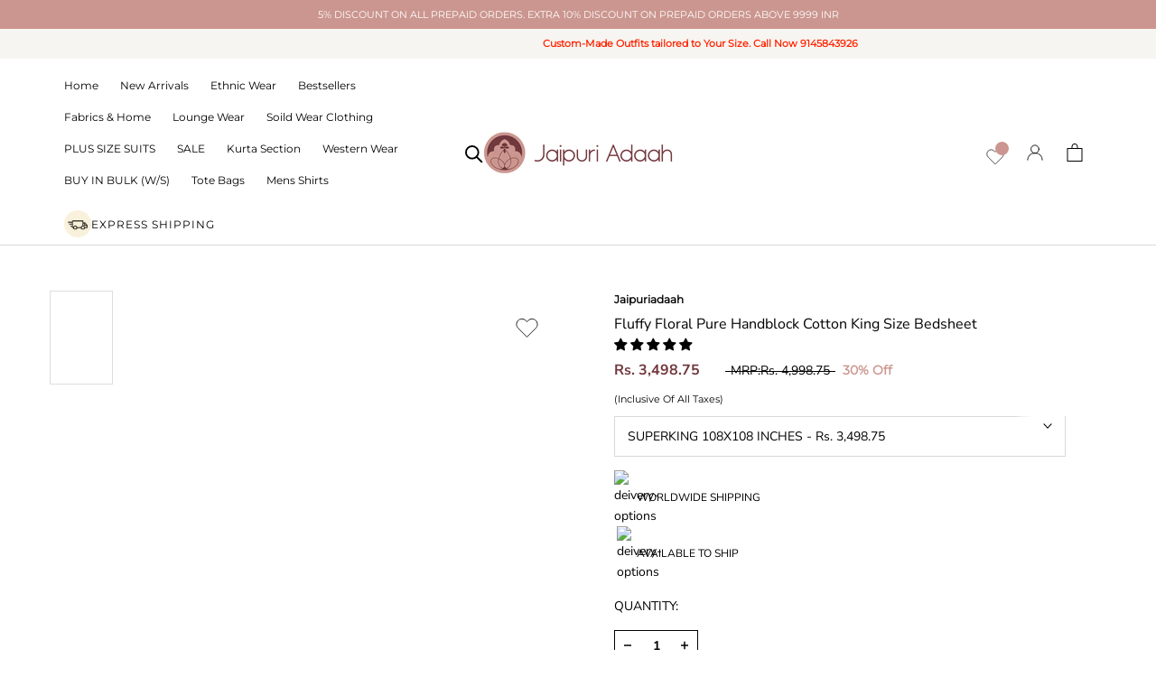

--- FILE ---
content_type: text/html; charset=utf-8
request_url: https://www.jaipuriadaah.com/en-us/products/fluffy-floral-pure-handblock-cotton-king-size-bedsheet
body_size: 101984
content:
<!doctype html>

<html class="no-js" lang="en">
  <head>
    <!-- Google tag (gtag.js) -->
<script async src="https://www.googletagmanager.com/gtag/js?id=G-89GEZ6WVMK"></script><script src='https://bridge.shopflo.com/js/shopflo.bundle.js' async></script>
<script>
  window.dataLayer = window.dataLayer || [];
  function gtag(){dataLayer.push(arguments);}
  gtag('js', new Date());

  gtag('config', 'G-89GEZ6WVMK');
</script>
    <!-- Google Tag Manager -->
<script>(function(w,d,s,l,i){w[l]=w[l]||[];w[l].push({'gtm.start':
new Date().getTime(),event:'gtm.js'});var f=d.getElementsByTagName(s)[0],
j=d.createElement(s),dl=l!='dataLayer'?'&l='+l:'';j.async=true;j.src=
'https://www.googletagmanager.com/gtm.js?id='+i+dl;f.parentNode.insertBefore(j,f);
})(window,document,'script','dataLayer','GTM-PRXN3K6');</script>
<!-- End Google Tag Manager -->
<!-- Meta Pixel Code -->
<script>
!function(f,b,e,v,n,t,s)
{if(f.fbq)return;n=f.fbq=function(){n.callMethod?
n.callMethod.apply(n,arguments):n.queue.push(arguments)};
if(!f._fbq)f._fbq=n;n.push=n;n.loaded=!0;n.version='2.0';
n.queue=[];t=b.createElement(e);t.async=!0;
t.src=v;s=b.getElementsByTagName(e)[0];
s.parentNode.insertBefore(t,s)}(window, document,'script',
'https://connect.facebook.net/en_US/fbevents.js');
fbq('init', '927108181644781');
fbq('track', 'PageView');
</script>
<noscript><img height="1" width="1" style="display:none"
src="https://www.facebook.com/tr?id=927108181644781&ev=PageView&noscript=1"
/></noscript>
<!-- End Meta Pixel Code -->
    <!--Lazy load script added for speed improvements  -->
   <script src="//www.jaipuriadaah.com/cdn/shop/t/54/assets/prefetch.js?v=97225976363104695531720088791" type="text/javascript"></script>

    <meta charset="utf-8"> 
    <meta http-equiv="X-UA-Compatible" content="IE=edge,chrome=1">
    <meta name="viewport" content="width=device-width, initial-scale=1.0, height=device-height, minimum-scale=1.0, maximum-scale=1.0">
    <meta name="theme-color" content="">

<meta name="p:domain_verify" content="9b6a5a745926608faaf9fce2363fc168"/>
    <title>
      Fluffy Floral Pure Handblock Cotton King Size Bedsheet
    </title><meta name="description" content="Description Dispatch Time : 5 To 6 Working days Material : 100% Pure Cotton  Color : Pink and White   Bed Sheet Size : Queen Size 108 x 108 Inches Pillow Cover Size : 28 x 18 Inches Feature : Lightweight, Breathable Fabric, Color Fastness Guaranteed, No Color Bleeding, Color Fastness Guaranteed, No Color Bleeding Care "><link rel="canonical" href="https://www.jaipuriadaah.com/en-us/products/fluffy-floral-pure-handblock-cotton-king-size-bedsheet"><link rel="shortcut icon" href="//www.jaipuriadaah.com/cdn/shop/files/favi_96x.png?v=1677745001" type="image/png"><meta property="og:type" content="product">
  <meta property="og:title" content="Fluffy Floral Pure Handblock Cotton King Size Bedsheet"><meta property="og:image" content="http://www.jaipuriadaah.com/cdn/shop/products/NOY_7844.jpg?v=1641629983">
    <meta property="og:image:secure_url" content="https://www.jaipuriadaah.com/cdn/shop/products/NOY_7844.jpg?v=1641629983">
    <meta property="og:image:width" content="2008">
    <meta property="og:image:height" content="3008"><meta property="product:price:amount" content="3,498.75">
  <meta property="product:price:currency" content="INR"><meta property="og:description" content="Description Dispatch Time : 5 To 6 Working days Material : 100% Pure Cotton  Color : Pink and White   Bed Sheet Size : Queen Size 108 x 108 Inches Pillow Cover Size : 28 x 18 Inches Feature : Lightweight, Breathable Fabric, Color Fastness Guaranteed, No Color Bleeding, Color Fastness Guaranteed, No Color Bleeding Care "><meta property="og:url" content="https://www.jaipuriadaah.com/en-us/products/fluffy-floral-pure-handblock-cotton-king-size-bedsheet">
<meta property="og:site_name" content="Jaipuriadaah"><meta name="twitter:card" content="summary"><meta name="twitter:title" content="Fluffy Floral Pure Handblock Cotton King Size Bedsheet">
  <meta name="twitter:description" content="Description
Dispatch Time : 5 To 6 Working days
Material : 100% Pure Cotton 
Color : Pink and White  
Bed Sheet Size : Queen Size 108 x 108 Inches
Pillow Cover Size : 28 x 18 Inches
Feature : Lightweight, Breathable Fabric, Color Fastness Guaranteed, No Color Bleeding, Color Fastness Guaranteed, No Color Bleeding
Care instructions : A gentle machine wash cycle or hand wash in cold water using mild detergent.
 Package Content :  1 Double Bedsheet  With 2 Pillow Cover

Disclaimer : Actual colors may vary slightly from the image depending on screen resolution 
">
  <meta name="twitter:image" content="https://www.jaipuriadaah.com/cdn/shop/products/NOY_7844_600x600_crop_center.jpg?v=1641629983">
    <style>
  @font-face {
  font-family: Montserrat;
  font-weight: 400;
  font-style: normal;
  font-display: fallback;
  src: url("//www.jaipuriadaah.com/cdn/fonts/montserrat/montserrat_n4.81949fa0ac9fd2021e16436151e8eaa539321637.woff2") format("woff2"),
       url("//www.jaipuriadaah.com/cdn/fonts/montserrat/montserrat_n4.a6c632ca7b62da89c3594789ba828388aac693fe.woff") format("woff");
}

  @font-face {
  font-family: "Nunito Sans";
  font-weight: 400;
  font-style: normal;
  font-display: fallback;
  src: url("//www.jaipuriadaah.com/cdn/fonts/nunito_sans/nunitosans_n4.0276fe080df0ca4e6a22d9cb55aed3ed5ba6b1da.woff2") format("woff2"),
       url("//www.jaipuriadaah.com/cdn/fonts/nunito_sans/nunitosans_n4.b4964bee2f5e7fd9c3826447e73afe2baad607b7.woff") format("woff");
}


  @font-face {
  font-family: "Nunito Sans";
  font-weight: 700;
  font-style: normal;
  font-display: fallback;
  src: url("//www.jaipuriadaah.com/cdn/fonts/nunito_sans/nunitosans_n7.25d963ed46da26098ebeab731e90d8802d989fa5.woff2") format("woff2"),
       url("//www.jaipuriadaah.com/cdn/fonts/nunito_sans/nunitosans_n7.d32e3219b3d2ec82285d3027bd673efc61a996c8.woff") format("woff");
}

  @font-face {
  font-family: "Nunito Sans";
  font-weight: 400;
  font-style: italic;
  font-display: fallback;
  src: url("//www.jaipuriadaah.com/cdn/fonts/nunito_sans/nunitosans_i4.6e408730afac1484cf297c30b0e67c86d17fc586.woff2") format("woff2"),
       url("//www.jaipuriadaah.com/cdn/fonts/nunito_sans/nunitosans_i4.c9b6dcbfa43622b39a5990002775a8381942ae38.woff") format("woff");
}

  @font-face {
  font-family: "Nunito Sans";
  font-weight: 700;
  font-style: italic;
  font-display: fallback;
  src: url("//www.jaipuriadaah.com/cdn/fonts/nunito_sans/nunitosans_i7.8c1124729eec046a321e2424b2acf328c2c12139.woff2") format("woff2"),
       url("//www.jaipuriadaah.com/cdn/fonts/nunito_sans/nunitosans_i7.af4cda04357273e0996d21184432bcb14651a64d.woff") format("woff");
}


  :root {
    --heading-font-family : Montserrat, sans-serif;
    --heading-font-weight : 400;
    --heading-font-style  : normal;

    --text-font-family : "Nunito Sans", sans-serif;
    --text-font-weight : 400;
    --text-font-style  : normal;

    --base-text-font-size   : 14px;
    --default-text-font-size: 14px;--background          : #ffffff;
    --background-rgb      : 255, 255, 255;
    --light-background    : #ffffff;
    --light-background-rgb: 255, 255, 255;
    --heading-color       : #000000;
    --text-color          : #000000;
    --text-color-rgb      : 0, 0, 0;
    --text-color-light    : #9e9a9a;
    --text-color-light-rgb: 158, 154, 154;
    --link-color          : #6a6a6a;
    --link-color-rgb      : 106, 106, 106;
    --border-color        : #d9d9d9;
    --border-color-rgb    : 217, 217, 217;

    --button-background    : #cb968f;
    --button-background-rgb: 203, 150, 143;
    --button-text-color    : #ffffff;

    --header-background       : #ffffff;
    --header-heading-color    : #000000;
    --header-light-text-color : #000000;
    --header-border-color     : #d9d9d9;

    --footer-background    : #ffffff;
    --footer-text-color    : #6a6a6a;
    --footer-heading-color : #1c1b1b;
    --footer-border-color  : #e9e9e9;

    --navigation-background      : #ffffff;
    --navigation-background-rgb  : 255, 255, 255;
    --navigation-text-color      : #000000;
    --navigation-text-color-light: rgba(0, 0, 0, 0.5);
    --navigation-border-color    : rgba(0, 0, 0, 0.25);

    --newsletter-popup-background     : #cb968f;
    --newsletter-popup-text-color     : #ffffff;
    --newsletter-popup-text-color-rgb : 255, 255, 255;

    --secondary-elements-background       : #1c1b1b;
    --secondary-elements-background-rgb   : 28, 27, 27;
    --secondary-elements-text-color       : #ffffff;
    --secondary-elements-text-color-light : rgba(255, 255, 255, 0.5);
    --secondary-elements-border-color     : rgba(255, 255, 255, 0.25);

    --product-sale-price-color    : #000000;
    --product-sale-price-color-rgb: 0, 0, 0;
    --product-star-rating: #f6a429;

    /* Shopify related variables */
    --payment-terms-background-color: #ffffff;

    /* Products */

    --horizontal-spacing-four-products-per-row: 20px;
        --horizontal-spacing-two-products-per-row : 20px;

    --vertical-spacing-four-products-per-row: 40px;
        --vertical-spacing-two-products-per-row : 50px;

    /* Animation */
    --drawer-transition-timing: cubic-bezier(0.645, 0.045, 0.355, 1);
    --header-base-height: 80px; /* We set a default for browsers that do not support CSS variables */

    /* Cursors */
    --cursor-zoom-in-svg    : url(//www.jaipuriadaah.com/cdn/shop/t/54/assets/cursor-zoom-in.svg?v=100326362725928540331720088791);
    --cursor-zoom-in-2x-svg : url(//www.jaipuriadaah.com/cdn/shop/t/54/assets/cursor-zoom-in-2x.svg?v=71919207650934979201720088791);
  }
</style>

<script>
  // IE11 does not have support for CSS variables, so we have to polyfill them
  if (!(((window || {}).CSS || {}).supports && window.CSS.supports('(--a: 0)'))) {
    const script = document.createElement('script');
    script.type = 'text/javascript';
    script.src = 'https://cdn.jsdelivr.net/npm/css-vars-ponyfill@2';
    script.onload = function() {
      cssVars({});
    };

    document.getElementsByTagName('head')[0].appendChild(script);
  }
</script>

    <script>window.performance && window.performance.mark && window.performance.mark('shopify.content_for_header.start');</script><meta name="google-site-verification" content="z7x_E59acP-g5NgUsAe_7gNRg0c9ro-mBzUUZkgQrFg">
<meta name="google-site-verification" content="H8HDTGU1ypoIDo253DWz3YjNZBzMacqVGr9tlBECHXM">
<meta name="google-site-verification" content="bmH73VxiZnvLMF80ALbQZlFJaGXgNlpB2keELyzquHY">
<meta name="google-site-verification" content="BuLSQL5JDqh3LmcuqOYpe4xA8TrKFcJGQIThdwMjbFw">
<meta id="shopify-digital-wallet" name="shopify-digital-wallet" content="/7224885346/digital_wallets/dialog">
<link rel="alternate" hreflang="x-default" href="https://www.jaipuriadaah.com/products/fluffy-floral-pure-handblock-cotton-king-size-bedsheet">
<link rel="alternate" hreflang="en" href="https://www.jaipuriadaah.com/products/fluffy-floral-pure-handblock-cotton-king-size-bedsheet">
<link rel="alternate" hreflang="en-AC" href="https://www.jaipuriadaah.com/en-global/products/fluffy-floral-pure-handblock-cotton-king-size-bedsheet">
<link rel="alternate" hreflang="en-AD" href="https://www.jaipuriadaah.com/en-global/products/fluffy-floral-pure-handblock-cotton-king-size-bedsheet">
<link rel="alternate" hreflang="en-AE" href="https://www.jaipuriadaah.com/en-global/products/fluffy-floral-pure-handblock-cotton-king-size-bedsheet">
<link rel="alternate" hreflang="en-AF" href="https://www.jaipuriadaah.com/en-global/products/fluffy-floral-pure-handblock-cotton-king-size-bedsheet">
<link rel="alternate" hreflang="en-AG" href="https://www.jaipuriadaah.com/en-global/products/fluffy-floral-pure-handblock-cotton-king-size-bedsheet">
<link rel="alternate" hreflang="en-AI" href="https://www.jaipuriadaah.com/en-global/products/fluffy-floral-pure-handblock-cotton-king-size-bedsheet">
<link rel="alternate" hreflang="en-AL" href="https://www.jaipuriadaah.com/en-global/products/fluffy-floral-pure-handblock-cotton-king-size-bedsheet">
<link rel="alternate" hreflang="en-AM" href="https://www.jaipuriadaah.com/en-global/products/fluffy-floral-pure-handblock-cotton-king-size-bedsheet">
<link rel="alternate" hreflang="en-AO" href="https://www.jaipuriadaah.com/en-global/products/fluffy-floral-pure-handblock-cotton-king-size-bedsheet">
<link rel="alternate" hreflang="en-AR" href="https://www.jaipuriadaah.com/en-global/products/fluffy-floral-pure-handblock-cotton-king-size-bedsheet">
<link rel="alternate" hreflang="en-AT" href="https://www.jaipuriadaah.com/en-global/products/fluffy-floral-pure-handblock-cotton-king-size-bedsheet">
<link rel="alternate" hreflang="en-AU" href="https://www.jaipuriadaah.com/en-global/products/fluffy-floral-pure-handblock-cotton-king-size-bedsheet">
<link rel="alternate" hreflang="en-AW" href="https://www.jaipuriadaah.com/en-global/products/fluffy-floral-pure-handblock-cotton-king-size-bedsheet">
<link rel="alternate" hreflang="en-AX" href="https://www.jaipuriadaah.com/en-global/products/fluffy-floral-pure-handblock-cotton-king-size-bedsheet">
<link rel="alternate" hreflang="en-AZ" href="https://www.jaipuriadaah.com/en-global/products/fluffy-floral-pure-handblock-cotton-king-size-bedsheet">
<link rel="alternate" hreflang="en-BA" href="https://www.jaipuriadaah.com/en-global/products/fluffy-floral-pure-handblock-cotton-king-size-bedsheet">
<link rel="alternate" hreflang="en-BB" href="https://www.jaipuriadaah.com/en-global/products/fluffy-floral-pure-handblock-cotton-king-size-bedsheet">
<link rel="alternate" hreflang="en-BD" href="https://www.jaipuriadaah.com/en-global/products/fluffy-floral-pure-handblock-cotton-king-size-bedsheet">
<link rel="alternate" hreflang="en-BE" href="https://www.jaipuriadaah.com/en-global/products/fluffy-floral-pure-handblock-cotton-king-size-bedsheet">
<link rel="alternate" hreflang="en-BF" href="https://www.jaipuriadaah.com/en-global/products/fluffy-floral-pure-handblock-cotton-king-size-bedsheet">
<link rel="alternate" hreflang="en-BG" href="https://www.jaipuriadaah.com/en-global/products/fluffy-floral-pure-handblock-cotton-king-size-bedsheet">
<link rel="alternate" hreflang="en-BH" href="https://www.jaipuriadaah.com/en-global/products/fluffy-floral-pure-handblock-cotton-king-size-bedsheet">
<link rel="alternate" hreflang="en-BI" href="https://www.jaipuriadaah.com/en-global/products/fluffy-floral-pure-handblock-cotton-king-size-bedsheet">
<link rel="alternate" hreflang="en-BJ" href="https://www.jaipuriadaah.com/en-global/products/fluffy-floral-pure-handblock-cotton-king-size-bedsheet">
<link rel="alternate" hreflang="en-BL" href="https://www.jaipuriadaah.com/en-global/products/fluffy-floral-pure-handblock-cotton-king-size-bedsheet">
<link rel="alternate" hreflang="en-BM" href="https://www.jaipuriadaah.com/en-global/products/fluffy-floral-pure-handblock-cotton-king-size-bedsheet">
<link rel="alternate" hreflang="en-BN" href="https://www.jaipuriadaah.com/en-global/products/fluffy-floral-pure-handblock-cotton-king-size-bedsheet">
<link rel="alternate" hreflang="en-BO" href="https://www.jaipuriadaah.com/en-global/products/fluffy-floral-pure-handblock-cotton-king-size-bedsheet">
<link rel="alternate" hreflang="en-BQ" href="https://www.jaipuriadaah.com/en-global/products/fluffy-floral-pure-handblock-cotton-king-size-bedsheet">
<link rel="alternate" hreflang="en-BR" href="https://www.jaipuriadaah.com/en-global/products/fluffy-floral-pure-handblock-cotton-king-size-bedsheet">
<link rel="alternate" hreflang="en-BS" href="https://www.jaipuriadaah.com/en-global/products/fluffy-floral-pure-handblock-cotton-king-size-bedsheet">
<link rel="alternate" hreflang="en-BT" href="https://www.jaipuriadaah.com/en-global/products/fluffy-floral-pure-handblock-cotton-king-size-bedsheet">
<link rel="alternate" hreflang="en-BW" href="https://www.jaipuriadaah.com/en-global/products/fluffy-floral-pure-handblock-cotton-king-size-bedsheet">
<link rel="alternate" hreflang="en-BY" href="https://www.jaipuriadaah.com/en-global/products/fluffy-floral-pure-handblock-cotton-king-size-bedsheet">
<link rel="alternate" hreflang="en-BZ" href="https://www.jaipuriadaah.com/en-global/products/fluffy-floral-pure-handblock-cotton-king-size-bedsheet">
<link rel="alternate" hreflang="en-CA" href="https://www.jaipuriadaah.com/en-global/products/fluffy-floral-pure-handblock-cotton-king-size-bedsheet">
<link rel="alternate" hreflang="en-CC" href="https://www.jaipuriadaah.com/en-global/products/fluffy-floral-pure-handblock-cotton-king-size-bedsheet">
<link rel="alternate" hreflang="en-CD" href="https://www.jaipuriadaah.com/en-global/products/fluffy-floral-pure-handblock-cotton-king-size-bedsheet">
<link rel="alternate" hreflang="en-CF" href="https://www.jaipuriadaah.com/en-global/products/fluffy-floral-pure-handblock-cotton-king-size-bedsheet">
<link rel="alternate" hreflang="en-CG" href="https://www.jaipuriadaah.com/en-global/products/fluffy-floral-pure-handblock-cotton-king-size-bedsheet">
<link rel="alternate" hreflang="en-CH" href="https://www.jaipuriadaah.com/en-global/products/fluffy-floral-pure-handblock-cotton-king-size-bedsheet">
<link rel="alternate" hreflang="en-CI" href="https://www.jaipuriadaah.com/en-global/products/fluffy-floral-pure-handblock-cotton-king-size-bedsheet">
<link rel="alternate" hreflang="en-CK" href="https://www.jaipuriadaah.com/en-global/products/fluffy-floral-pure-handblock-cotton-king-size-bedsheet">
<link rel="alternate" hreflang="en-CL" href="https://www.jaipuriadaah.com/en-global/products/fluffy-floral-pure-handblock-cotton-king-size-bedsheet">
<link rel="alternate" hreflang="en-CM" href="https://www.jaipuriadaah.com/en-global/products/fluffy-floral-pure-handblock-cotton-king-size-bedsheet">
<link rel="alternate" hreflang="en-CN" href="https://www.jaipuriadaah.com/en-global/products/fluffy-floral-pure-handblock-cotton-king-size-bedsheet">
<link rel="alternate" hreflang="en-CO" href="https://www.jaipuriadaah.com/en-global/products/fluffy-floral-pure-handblock-cotton-king-size-bedsheet">
<link rel="alternate" hreflang="en-CR" href="https://www.jaipuriadaah.com/en-global/products/fluffy-floral-pure-handblock-cotton-king-size-bedsheet">
<link rel="alternate" hreflang="en-CV" href="https://www.jaipuriadaah.com/en-global/products/fluffy-floral-pure-handblock-cotton-king-size-bedsheet">
<link rel="alternate" hreflang="en-CW" href="https://www.jaipuriadaah.com/en-global/products/fluffy-floral-pure-handblock-cotton-king-size-bedsheet">
<link rel="alternate" hreflang="en-CX" href="https://www.jaipuriadaah.com/en-global/products/fluffy-floral-pure-handblock-cotton-king-size-bedsheet">
<link rel="alternate" hreflang="en-CY" href="https://www.jaipuriadaah.com/en-global/products/fluffy-floral-pure-handblock-cotton-king-size-bedsheet">
<link rel="alternate" hreflang="en-CZ" href="https://www.jaipuriadaah.com/en-global/products/fluffy-floral-pure-handblock-cotton-king-size-bedsheet">
<link rel="alternate" hreflang="en-DE" href="https://www.jaipuriadaah.com/en-global/products/fluffy-floral-pure-handblock-cotton-king-size-bedsheet">
<link rel="alternate" hreflang="en-DJ" href="https://www.jaipuriadaah.com/en-global/products/fluffy-floral-pure-handblock-cotton-king-size-bedsheet">
<link rel="alternate" hreflang="en-DK" href="https://www.jaipuriadaah.com/en-global/products/fluffy-floral-pure-handblock-cotton-king-size-bedsheet">
<link rel="alternate" hreflang="en-DM" href="https://www.jaipuriadaah.com/en-global/products/fluffy-floral-pure-handblock-cotton-king-size-bedsheet">
<link rel="alternate" hreflang="en-DO" href="https://www.jaipuriadaah.com/en-global/products/fluffy-floral-pure-handblock-cotton-king-size-bedsheet">
<link rel="alternate" hreflang="en-DZ" href="https://www.jaipuriadaah.com/en-global/products/fluffy-floral-pure-handblock-cotton-king-size-bedsheet">
<link rel="alternate" hreflang="en-EC" href="https://www.jaipuriadaah.com/en-global/products/fluffy-floral-pure-handblock-cotton-king-size-bedsheet">
<link rel="alternate" hreflang="en-EE" href="https://www.jaipuriadaah.com/en-global/products/fluffy-floral-pure-handblock-cotton-king-size-bedsheet">
<link rel="alternate" hreflang="en-EG" href="https://www.jaipuriadaah.com/en-global/products/fluffy-floral-pure-handblock-cotton-king-size-bedsheet">
<link rel="alternate" hreflang="en-EH" href="https://www.jaipuriadaah.com/en-global/products/fluffy-floral-pure-handblock-cotton-king-size-bedsheet">
<link rel="alternate" hreflang="en-ER" href="https://www.jaipuriadaah.com/en-global/products/fluffy-floral-pure-handblock-cotton-king-size-bedsheet">
<link rel="alternate" hreflang="en-ES" href="https://www.jaipuriadaah.com/en-global/products/fluffy-floral-pure-handblock-cotton-king-size-bedsheet">
<link rel="alternate" hreflang="en-ET" href="https://www.jaipuriadaah.com/en-global/products/fluffy-floral-pure-handblock-cotton-king-size-bedsheet">
<link rel="alternate" hreflang="en-FI" href="https://www.jaipuriadaah.com/en-global/products/fluffy-floral-pure-handblock-cotton-king-size-bedsheet">
<link rel="alternate" hreflang="en-FJ" href="https://www.jaipuriadaah.com/en-global/products/fluffy-floral-pure-handblock-cotton-king-size-bedsheet">
<link rel="alternate" hreflang="en-FK" href="https://www.jaipuriadaah.com/en-global/products/fluffy-floral-pure-handblock-cotton-king-size-bedsheet">
<link rel="alternate" hreflang="en-FO" href="https://www.jaipuriadaah.com/en-global/products/fluffy-floral-pure-handblock-cotton-king-size-bedsheet">
<link rel="alternate" hreflang="en-FR" href="https://www.jaipuriadaah.com/en-global/products/fluffy-floral-pure-handblock-cotton-king-size-bedsheet">
<link rel="alternate" hreflang="en-GA" href="https://www.jaipuriadaah.com/en-global/products/fluffy-floral-pure-handblock-cotton-king-size-bedsheet">
<link rel="alternate" hreflang="en-GB" href="https://www.jaipuriadaah.com/en-global/products/fluffy-floral-pure-handblock-cotton-king-size-bedsheet">
<link rel="alternate" hreflang="en-GD" href="https://www.jaipuriadaah.com/en-global/products/fluffy-floral-pure-handblock-cotton-king-size-bedsheet">
<link rel="alternate" hreflang="en-GE" href="https://www.jaipuriadaah.com/en-global/products/fluffy-floral-pure-handblock-cotton-king-size-bedsheet">
<link rel="alternate" hreflang="en-GF" href="https://www.jaipuriadaah.com/en-global/products/fluffy-floral-pure-handblock-cotton-king-size-bedsheet">
<link rel="alternate" hreflang="en-GG" href="https://www.jaipuriadaah.com/en-global/products/fluffy-floral-pure-handblock-cotton-king-size-bedsheet">
<link rel="alternate" hreflang="en-GH" href="https://www.jaipuriadaah.com/en-global/products/fluffy-floral-pure-handblock-cotton-king-size-bedsheet">
<link rel="alternate" hreflang="en-GI" href="https://www.jaipuriadaah.com/en-global/products/fluffy-floral-pure-handblock-cotton-king-size-bedsheet">
<link rel="alternate" hreflang="en-GL" href="https://www.jaipuriadaah.com/en-global/products/fluffy-floral-pure-handblock-cotton-king-size-bedsheet">
<link rel="alternate" hreflang="en-GM" href="https://www.jaipuriadaah.com/en-global/products/fluffy-floral-pure-handblock-cotton-king-size-bedsheet">
<link rel="alternate" hreflang="en-GN" href="https://www.jaipuriadaah.com/en-global/products/fluffy-floral-pure-handblock-cotton-king-size-bedsheet">
<link rel="alternate" hreflang="en-GP" href="https://www.jaipuriadaah.com/en-global/products/fluffy-floral-pure-handblock-cotton-king-size-bedsheet">
<link rel="alternate" hreflang="en-GQ" href="https://www.jaipuriadaah.com/en-global/products/fluffy-floral-pure-handblock-cotton-king-size-bedsheet">
<link rel="alternate" hreflang="en-GR" href="https://www.jaipuriadaah.com/en-global/products/fluffy-floral-pure-handblock-cotton-king-size-bedsheet">
<link rel="alternate" hreflang="en-GS" href="https://www.jaipuriadaah.com/en-global/products/fluffy-floral-pure-handblock-cotton-king-size-bedsheet">
<link rel="alternate" hreflang="en-GT" href="https://www.jaipuriadaah.com/en-global/products/fluffy-floral-pure-handblock-cotton-king-size-bedsheet">
<link rel="alternate" hreflang="en-GW" href="https://www.jaipuriadaah.com/en-global/products/fluffy-floral-pure-handblock-cotton-king-size-bedsheet">
<link rel="alternate" hreflang="en-GY" href="https://www.jaipuriadaah.com/en-global/products/fluffy-floral-pure-handblock-cotton-king-size-bedsheet">
<link rel="alternate" hreflang="en-HK" href="https://www.jaipuriadaah.com/en-global/products/fluffy-floral-pure-handblock-cotton-king-size-bedsheet">
<link rel="alternate" hreflang="en-HN" href="https://www.jaipuriadaah.com/en-global/products/fluffy-floral-pure-handblock-cotton-king-size-bedsheet">
<link rel="alternate" hreflang="en-HR" href="https://www.jaipuriadaah.com/en-global/products/fluffy-floral-pure-handblock-cotton-king-size-bedsheet">
<link rel="alternate" hreflang="en-HT" href="https://www.jaipuriadaah.com/en-global/products/fluffy-floral-pure-handblock-cotton-king-size-bedsheet">
<link rel="alternate" hreflang="en-HU" href="https://www.jaipuriadaah.com/en-global/products/fluffy-floral-pure-handblock-cotton-king-size-bedsheet">
<link rel="alternate" hreflang="en-ID" href="https://www.jaipuriadaah.com/en-global/products/fluffy-floral-pure-handblock-cotton-king-size-bedsheet">
<link rel="alternate" hreflang="en-IE" href="https://www.jaipuriadaah.com/en-global/products/fluffy-floral-pure-handblock-cotton-king-size-bedsheet">
<link rel="alternate" hreflang="en-IL" href="https://www.jaipuriadaah.com/en-global/products/fluffy-floral-pure-handblock-cotton-king-size-bedsheet">
<link rel="alternate" hreflang="en-IM" href="https://www.jaipuriadaah.com/en-global/products/fluffy-floral-pure-handblock-cotton-king-size-bedsheet">
<link rel="alternate" hreflang="en-IO" href="https://www.jaipuriadaah.com/en-global/products/fluffy-floral-pure-handblock-cotton-king-size-bedsheet">
<link rel="alternate" hreflang="en-IQ" href="https://www.jaipuriadaah.com/en-global/products/fluffy-floral-pure-handblock-cotton-king-size-bedsheet">
<link rel="alternate" hreflang="en-IS" href="https://www.jaipuriadaah.com/en-global/products/fluffy-floral-pure-handblock-cotton-king-size-bedsheet">
<link rel="alternate" hreflang="en-IT" href="https://www.jaipuriadaah.com/en-global/products/fluffy-floral-pure-handblock-cotton-king-size-bedsheet">
<link rel="alternate" hreflang="en-JE" href="https://www.jaipuriadaah.com/en-global/products/fluffy-floral-pure-handblock-cotton-king-size-bedsheet">
<link rel="alternate" hreflang="en-JM" href="https://www.jaipuriadaah.com/en-global/products/fluffy-floral-pure-handblock-cotton-king-size-bedsheet">
<link rel="alternate" hreflang="en-JO" href="https://www.jaipuriadaah.com/en-global/products/fluffy-floral-pure-handblock-cotton-king-size-bedsheet">
<link rel="alternate" hreflang="en-JP" href="https://www.jaipuriadaah.com/en-global/products/fluffy-floral-pure-handblock-cotton-king-size-bedsheet">
<link rel="alternate" hreflang="en-KE" href="https://www.jaipuriadaah.com/en-global/products/fluffy-floral-pure-handblock-cotton-king-size-bedsheet">
<link rel="alternate" hreflang="en-KG" href="https://www.jaipuriadaah.com/en-global/products/fluffy-floral-pure-handblock-cotton-king-size-bedsheet">
<link rel="alternate" hreflang="en-KH" href="https://www.jaipuriadaah.com/en-global/products/fluffy-floral-pure-handblock-cotton-king-size-bedsheet">
<link rel="alternate" hreflang="en-KI" href="https://www.jaipuriadaah.com/en-global/products/fluffy-floral-pure-handblock-cotton-king-size-bedsheet">
<link rel="alternate" hreflang="en-KM" href="https://www.jaipuriadaah.com/en-global/products/fluffy-floral-pure-handblock-cotton-king-size-bedsheet">
<link rel="alternate" hreflang="en-KN" href="https://www.jaipuriadaah.com/en-global/products/fluffy-floral-pure-handblock-cotton-king-size-bedsheet">
<link rel="alternate" hreflang="en-KR" href="https://www.jaipuriadaah.com/en-global/products/fluffy-floral-pure-handblock-cotton-king-size-bedsheet">
<link rel="alternate" hreflang="en-KW" href="https://www.jaipuriadaah.com/en-global/products/fluffy-floral-pure-handblock-cotton-king-size-bedsheet">
<link rel="alternate" hreflang="en-KY" href="https://www.jaipuriadaah.com/en-global/products/fluffy-floral-pure-handblock-cotton-king-size-bedsheet">
<link rel="alternate" hreflang="en-KZ" href="https://www.jaipuriadaah.com/en-global/products/fluffy-floral-pure-handblock-cotton-king-size-bedsheet">
<link rel="alternate" hreflang="en-LA" href="https://www.jaipuriadaah.com/en-global/products/fluffy-floral-pure-handblock-cotton-king-size-bedsheet">
<link rel="alternate" hreflang="en-LB" href="https://www.jaipuriadaah.com/en-global/products/fluffy-floral-pure-handblock-cotton-king-size-bedsheet">
<link rel="alternate" hreflang="en-LC" href="https://www.jaipuriadaah.com/en-global/products/fluffy-floral-pure-handblock-cotton-king-size-bedsheet">
<link rel="alternate" hreflang="en-LI" href="https://www.jaipuriadaah.com/en-global/products/fluffy-floral-pure-handblock-cotton-king-size-bedsheet">
<link rel="alternate" hreflang="en-LK" href="https://www.jaipuriadaah.com/en-global/products/fluffy-floral-pure-handblock-cotton-king-size-bedsheet">
<link rel="alternate" hreflang="en-LR" href="https://www.jaipuriadaah.com/en-global/products/fluffy-floral-pure-handblock-cotton-king-size-bedsheet">
<link rel="alternate" hreflang="en-LS" href="https://www.jaipuriadaah.com/en-global/products/fluffy-floral-pure-handblock-cotton-king-size-bedsheet">
<link rel="alternate" hreflang="en-LT" href="https://www.jaipuriadaah.com/en-global/products/fluffy-floral-pure-handblock-cotton-king-size-bedsheet">
<link rel="alternate" hreflang="en-LU" href="https://www.jaipuriadaah.com/en-global/products/fluffy-floral-pure-handblock-cotton-king-size-bedsheet">
<link rel="alternate" hreflang="en-LV" href="https://www.jaipuriadaah.com/en-global/products/fluffy-floral-pure-handblock-cotton-king-size-bedsheet">
<link rel="alternate" hreflang="en-LY" href="https://www.jaipuriadaah.com/en-global/products/fluffy-floral-pure-handblock-cotton-king-size-bedsheet">
<link rel="alternate" hreflang="en-MA" href="https://www.jaipuriadaah.com/en-global/products/fluffy-floral-pure-handblock-cotton-king-size-bedsheet">
<link rel="alternate" hreflang="en-MC" href="https://www.jaipuriadaah.com/en-global/products/fluffy-floral-pure-handblock-cotton-king-size-bedsheet">
<link rel="alternate" hreflang="en-MD" href="https://www.jaipuriadaah.com/en-global/products/fluffy-floral-pure-handblock-cotton-king-size-bedsheet">
<link rel="alternate" hreflang="en-ME" href="https://www.jaipuriadaah.com/en-global/products/fluffy-floral-pure-handblock-cotton-king-size-bedsheet">
<link rel="alternate" hreflang="en-MF" href="https://www.jaipuriadaah.com/en-global/products/fluffy-floral-pure-handblock-cotton-king-size-bedsheet">
<link rel="alternate" hreflang="en-MG" href="https://www.jaipuriadaah.com/en-global/products/fluffy-floral-pure-handblock-cotton-king-size-bedsheet">
<link rel="alternate" hreflang="en-MK" href="https://www.jaipuriadaah.com/en-global/products/fluffy-floral-pure-handblock-cotton-king-size-bedsheet">
<link rel="alternate" hreflang="en-ML" href="https://www.jaipuriadaah.com/en-global/products/fluffy-floral-pure-handblock-cotton-king-size-bedsheet">
<link rel="alternate" hreflang="en-MM" href="https://www.jaipuriadaah.com/en-global/products/fluffy-floral-pure-handblock-cotton-king-size-bedsheet">
<link rel="alternate" hreflang="en-MN" href="https://www.jaipuriadaah.com/en-global/products/fluffy-floral-pure-handblock-cotton-king-size-bedsheet">
<link rel="alternate" hreflang="en-MO" href="https://www.jaipuriadaah.com/en-global/products/fluffy-floral-pure-handblock-cotton-king-size-bedsheet">
<link rel="alternate" hreflang="en-MQ" href="https://www.jaipuriadaah.com/en-global/products/fluffy-floral-pure-handblock-cotton-king-size-bedsheet">
<link rel="alternate" hreflang="en-MR" href="https://www.jaipuriadaah.com/en-global/products/fluffy-floral-pure-handblock-cotton-king-size-bedsheet">
<link rel="alternate" hreflang="en-MS" href="https://www.jaipuriadaah.com/en-global/products/fluffy-floral-pure-handblock-cotton-king-size-bedsheet">
<link rel="alternate" hreflang="en-MT" href="https://www.jaipuriadaah.com/en-global/products/fluffy-floral-pure-handblock-cotton-king-size-bedsheet">
<link rel="alternate" hreflang="en-MU" href="https://www.jaipuriadaah.com/en-global/products/fluffy-floral-pure-handblock-cotton-king-size-bedsheet">
<link rel="alternate" hreflang="en-MV" href="https://www.jaipuriadaah.com/en-global/products/fluffy-floral-pure-handblock-cotton-king-size-bedsheet">
<link rel="alternate" hreflang="en-MW" href="https://www.jaipuriadaah.com/en-global/products/fluffy-floral-pure-handblock-cotton-king-size-bedsheet">
<link rel="alternate" hreflang="en-MX" href="https://www.jaipuriadaah.com/en-global/products/fluffy-floral-pure-handblock-cotton-king-size-bedsheet">
<link rel="alternate" hreflang="en-MY" href="https://www.jaipuriadaah.com/en-global/products/fluffy-floral-pure-handblock-cotton-king-size-bedsheet">
<link rel="alternate" hreflang="en-MZ" href="https://www.jaipuriadaah.com/en-global/products/fluffy-floral-pure-handblock-cotton-king-size-bedsheet">
<link rel="alternate" hreflang="en-NA" href="https://www.jaipuriadaah.com/en-global/products/fluffy-floral-pure-handblock-cotton-king-size-bedsheet">
<link rel="alternate" hreflang="en-NC" href="https://www.jaipuriadaah.com/en-global/products/fluffy-floral-pure-handblock-cotton-king-size-bedsheet">
<link rel="alternate" hreflang="en-NE" href="https://www.jaipuriadaah.com/en-global/products/fluffy-floral-pure-handblock-cotton-king-size-bedsheet">
<link rel="alternate" hreflang="en-NF" href="https://www.jaipuriadaah.com/en-global/products/fluffy-floral-pure-handblock-cotton-king-size-bedsheet">
<link rel="alternate" hreflang="en-NG" href="https://www.jaipuriadaah.com/en-global/products/fluffy-floral-pure-handblock-cotton-king-size-bedsheet">
<link rel="alternate" hreflang="en-NI" href="https://www.jaipuriadaah.com/en-global/products/fluffy-floral-pure-handblock-cotton-king-size-bedsheet">
<link rel="alternate" hreflang="en-NL" href="https://www.jaipuriadaah.com/en-global/products/fluffy-floral-pure-handblock-cotton-king-size-bedsheet">
<link rel="alternate" hreflang="en-NO" href="https://www.jaipuriadaah.com/en-global/products/fluffy-floral-pure-handblock-cotton-king-size-bedsheet">
<link rel="alternate" hreflang="en-NP" href="https://www.jaipuriadaah.com/en-global/products/fluffy-floral-pure-handblock-cotton-king-size-bedsheet">
<link rel="alternate" hreflang="en-NR" href="https://www.jaipuriadaah.com/en-global/products/fluffy-floral-pure-handblock-cotton-king-size-bedsheet">
<link rel="alternate" hreflang="en-NU" href="https://www.jaipuriadaah.com/en-global/products/fluffy-floral-pure-handblock-cotton-king-size-bedsheet">
<link rel="alternate" hreflang="en-NZ" href="https://www.jaipuriadaah.com/en-global/products/fluffy-floral-pure-handblock-cotton-king-size-bedsheet">
<link rel="alternate" hreflang="en-OM" href="https://www.jaipuriadaah.com/en-global/products/fluffy-floral-pure-handblock-cotton-king-size-bedsheet">
<link rel="alternate" hreflang="en-PA" href="https://www.jaipuriadaah.com/en-global/products/fluffy-floral-pure-handblock-cotton-king-size-bedsheet">
<link rel="alternate" hreflang="en-PE" href="https://www.jaipuriadaah.com/en-global/products/fluffy-floral-pure-handblock-cotton-king-size-bedsheet">
<link rel="alternate" hreflang="en-PF" href="https://www.jaipuriadaah.com/en-global/products/fluffy-floral-pure-handblock-cotton-king-size-bedsheet">
<link rel="alternate" hreflang="en-PG" href="https://www.jaipuriadaah.com/en-global/products/fluffy-floral-pure-handblock-cotton-king-size-bedsheet">
<link rel="alternate" hreflang="en-PH" href="https://www.jaipuriadaah.com/en-global/products/fluffy-floral-pure-handblock-cotton-king-size-bedsheet">
<link rel="alternate" hreflang="en-PK" href="https://www.jaipuriadaah.com/en-global/products/fluffy-floral-pure-handblock-cotton-king-size-bedsheet">
<link rel="alternate" hreflang="en-PL" href="https://www.jaipuriadaah.com/en-global/products/fluffy-floral-pure-handblock-cotton-king-size-bedsheet">
<link rel="alternate" hreflang="en-PM" href="https://www.jaipuriadaah.com/en-global/products/fluffy-floral-pure-handblock-cotton-king-size-bedsheet">
<link rel="alternate" hreflang="en-PN" href="https://www.jaipuriadaah.com/en-global/products/fluffy-floral-pure-handblock-cotton-king-size-bedsheet">
<link rel="alternate" hreflang="en-PS" href="https://www.jaipuriadaah.com/en-global/products/fluffy-floral-pure-handblock-cotton-king-size-bedsheet">
<link rel="alternate" hreflang="en-PT" href="https://www.jaipuriadaah.com/en-global/products/fluffy-floral-pure-handblock-cotton-king-size-bedsheet">
<link rel="alternate" hreflang="en-PY" href="https://www.jaipuriadaah.com/en-global/products/fluffy-floral-pure-handblock-cotton-king-size-bedsheet">
<link rel="alternate" hreflang="en-QA" href="https://www.jaipuriadaah.com/en-global/products/fluffy-floral-pure-handblock-cotton-king-size-bedsheet">
<link rel="alternate" hreflang="en-RE" href="https://www.jaipuriadaah.com/en-global/products/fluffy-floral-pure-handblock-cotton-king-size-bedsheet">
<link rel="alternate" hreflang="en-RO" href="https://www.jaipuriadaah.com/en-global/products/fluffy-floral-pure-handblock-cotton-king-size-bedsheet">
<link rel="alternate" hreflang="en-RS" href="https://www.jaipuriadaah.com/en-global/products/fluffy-floral-pure-handblock-cotton-king-size-bedsheet">
<link rel="alternate" hreflang="en-RU" href="https://www.jaipuriadaah.com/en-global/products/fluffy-floral-pure-handblock-cotton-king-size-bedsheet">
<link rel="alternate" hreflang="en-RW" href="https://www.jaipuriadaah.com/en-global/products/fluffy-floral-pure-handblock-cotton-king-size-bedsheet">
<link rel="alternate" hreflang="en-SA" href="https://www.jaipuriadaah.com/en-global/products/fluffy-floral-pure-handblock-cotton-king-size-bedsheet">
<link rel="alternate" hreflang="en-SB" href="https://www.jaipuriadaah.com/en-global/products/fluffy-floral-pure-handblock-cotton-king-size-bedsheet">
<link rel="alternate" hreflang="en-SC" href="https://www.jaipuriadaah.com/en-global/products/fluffy-floral-pure-handblock-cotton-king-size-bedsheet">
<link rel="alternate" hreflang="en-SD" href="https://www.jaipuriadaah.com/en-global/products/fluffy-floral-pure-handblock-cotton-king-size-bedsheet">
<link rel="alternate" hreflang="en-SE" href="https://www.jaipuriadaah.com/en-global/products/fluffy-floral-pure-handblock-cotton-king-size-bedsheet">
<link rel="alternate" hreflang="en-SG" href="https://www.jaipuriadaah.com/en-global/products/fluffy-floral-pure-handblock-cotton-king-size-bedsheet">
<link rel="alternate" hreflang="en-SH" href="https://www.jaipuriadaah.com/en-global/products/fluffy-floral-pure-handblock-cotton-king-size-bedsheet">
<link rel="alternate" hreflang="en-SI" href="https://www.jaipuriadaah.com/en-global/products/fluffy-floral-pure-handblock-cotton-king-size-bedsheet">
<link rel="alternate" hreflang="en-SJ" href="https://www.jaipuriadaah.com/en-global/products/fluffy-floral-pure-handblock-cotton-king-size-bedsheet">
<link rel="alternate" hreflang="en-SK" href="https://www.jaipuriadaah.com/en-global/products/fluffy-floral-pure-handblock-cotton-king-size-bedsheet">
<link rel="alternate" hreflang="en-SL" href="https://www.jaipuriadaah.com/en-global/products/fluffy-floral-pure-handblock-cotton-king-size-bedsheet">
<link rel="alternate" hreflang="en-SM" href="https://www.jaipuriadaah.com/en-global/products/fluffy-floral-pure-handblock-cotton-king-size-bedsheet">
<link rel="alternate" hreflang="en-SN" href="https://www.jaipuriadaah.com/en-global/products/fluffy-floral-pure-handblock-cotton-king-size-bedsheet">
<link rel="alternate" hreflang="en-SO" href="https://www.jaipuriadaah.com/en-global/products/fluffy-floral-pure-handblock-cotton-king-size-bedsheet">
<link rel="alternate" hreflang="en-SR" href="https://www.jaipuriadaah.com/en-global/products/fluffy-floral-pure-handblock-cotton-king-size-bedsheet">
<link rel="alternate" hreflang="en-SS" href="https://www.jaipuriadaah.com/en-global/products/fluffy-floral-pure-handblock-cotton-king-size-bedsheet">
<link rel="alternate" hreflang="en-ST" href="https://www.jaipuriadaah.com/en-global/products/fluffy-floral-pure-handblock-cotton-king-size-bedsheet">
<link rel="alternate" hreflang="en-SV" href="https://www.jaipuriadaah.com/en-global/products/fluffy-floral-pure-handblock-cotton-king-size-bedsheet">
<link rel="alternate" hreflang="en-SX" href="https://www.jaipuriadaah.com/en-global/products/fluffy-floral-pure-handblock-cotton-king-size-bedsheet">
<link rel="alternate" hreflang="en-SZ" href="https://www.jaipuriadaah.com/en-global/products/fluffy-floral-pure-handblock-cotton-king-size-bedsheet">
<link rel="alternate" hreflang="en-TA" href="https://www.jaipuriadaah.com/en-global/products/fluffy-floral-pure-handblock-cotton-king-size-bedsheet">
<link rel="alternate" hreflang="en-TC" href="https://www.jaipuriadaah.com/en-global/products/fluffy-floral-pure-handblock-cotton-king-size-bedsheet">
<link rel="alternate" hreflang="en-TD" href="https://www.jaipuriadaah.com/en-global/products/fluffy-floral-pure-handblock-cotton-king-size-bedsheet">
<link rel="alternate" hreflang="en-TF" href="https://www.jaipuriadaah.com/en-global/products/fluffy-floral-pure-handblock-cotton-king-size-bedsheet">
<link rel="alternate" hreflang="en-TG" href="https://www.jaipuriadaah.com/en-global/products/fluffy-floral-pure-handblock-cotton-king-size-bedsheet">
<link rel="alternate" hreflang="en-TH" href="https://www.jaipuriadaah.com/en-global/products/fluffy-floral-pure-handblock-cotton-king-size-bedsheet">
<link rel="alternate" hreflang="en-TJ" href="https://www.jaipuriadaah.com/en-global/products/fluffy-floral-pure-handblock-cotton-king-size-bedsheet">
<link rel="alternate" hreflang="en-TK" href="https://www.jaipuriadaah.com/en-global/products/fluffy-floral-pure-handblock-cotton-king-size-bedsheet">
<link rel="alternate" hreflang="en-TL" href="https://www.jaipuriadaah.com/en-global/products/fluffy-floral-pure-handblock-cotton-king-size-bedsheet">
<link rel="alternate" hreflang="en-TM" href="https://www.jaipuriadaah.com/en-global/products/fluffy-floral-pure-handblock-cotton-king-size-bedsheet">
<link rel="alternate" hreflang="en-TN" href="https://www.jaipuriadaah.com/en-global/products/fluffy-floral-pure-handblock-cotton-king-size-bedsheet">
<link rel="alternate" hreflang="en-TO" href="https://www.jaipuriadaah.com/en-global/products/fluffy-floral-pure-handblock-cotton-king-size-bedsheet">
<link rel="alternate" hreflang="en-TR" href="https://www.jaipuriadaah.com/en-global/products/fluffy-floral-pure-handblock-cotton-king-size-bedsheet">
<link rel="alternate" hreflang="en-TT" href="https://www.jaipuriadaah.com/en-global/products/fluffy-floral-pure-handblock-cotton-king-size-bedsheet">
<link rel="alternate" hreflang="en-TV" href="https://www.jaipuriadaah.com/en-global/products/fluffy-floral-pure-handblock-cotton-king-size-bedsheet">
<link rel="alternate" hreflang="en-TW" href="https://www.jaipuriadaah.com/en-global/products/fluffy-floral-pure-handblock-cotton-king-size-bedsheet">
<link rel="alternate" hreflang="en-TZ" href="https://www.jaipuriadaah.com/en-global/products/fluffy-floral-pure-handblock-cotton-king-size-bedsheet">
<link rel="alternate" hreflang="en-UA" href="https://www.jaipuriadaah.com/en-global/products/fluffy-floral-pure-handblock-cotton-king-size-bedsheet">
<link rel="alternate" hreflang="en-UG" href="https://www.jaipuriadaah.com/en-global/products/fluffy-floral-pure-handblock-cotton-king-size-bedsheet">
<link rel="alternate" hreflang="en-UM" href="https://www.jaipuriadaah.com/en-global/products/fluffy-floral-pure-handblock-cotton-king-size-bedsheet">
<link rel="alternate" hreflang="en-UY" href="https://www.jaipuriadaah.com/en-global/products/fluffy-floral-pure-handblock-cotton-king-size-bedsheet">
<link rel="alternate" hreflang="en-UZ" href="https://www.jaipuriadaah.com/en-global/products/fluffy-floral-pure-handblock-cotton-king-size-bedsheet">
<link rel="alternate" hreflang="en-VA" href="https://www.jaipuriadaah.com/en-global/products/fluffy-floral-pure-handblock-cotton-king-size-bedsheet">
<link rel="alternate" hreflang="en-VC" href="https://www.jaipuriadaah.com/en-global/products/fluffy-floral-pure-handblock-cotton-king-size-bedsheet">
<link rel="alternate" hreflang="en-VE" href="https://www.jaipuriadaah.com/en-global/products/fluffy-floral-pure-handblock-cotton-king-size-bedsheet">
<link rel="alternate" hreflang="en-VG" href="https://www.jaipuriadaah.com/en-global/products/fluffy-floral-pure-handblock-cotton-king-size-bedsheet">
<link rel="alternate" hreflang="en-VN" href="https://www.jaipuriadaah.com/en-global/products/fluffy-floral-pure-handblock-cotton-king-size-bedsheet">
<link rel="alternate" hreflang="en-VU" href="https://www.jaipuriadaah.com/en-global/products/fluffy-floral-pure-handblock-cotton-king-size-bedsheet">
<link rel="alternate" hreflang="en-WF" href="https://www.jaipuriadaah.com/en-global/products/fluffy-floral-pure-handblock-cotton-king-size-bedsheet">
<link rel="alternate" hreflang="en-WS" href="https://www.jaipuriadaah.com/en-global/products/fluffy-floral-pure-handblock-cotton-king-size-bedsheet">
<link rel="alternate" hreflang="en-XK" href="https://www.jaipuriadaah.com/en-global/products/fluffy-floral-pure-handblock-cotton-king-size-bedsheet">
<link rel="alternate" hreflang="en-YE" href="https://www.jaipuriadaah.com/en-global/products/fluffy-floral-pure-handblock-cotton-king-size-bedsheet">
<link rel="alternate" hreflang="en-YT" href="https://www.jaipuriadaah.com/en-global/products/fluffy-floral-pure-handblock-cotton-king-size-bedsheet">
<link rel="alternate" hreflang="en-ZA" href="https://www.jaipuriadaah.com/en-global/products/fluffy-floral-pure-handblock-cotton-king-size-bedsheet">
<link rel="alternate" hreflang="en-ZM" href="https://www.jaipuriadaah.com/en-global/products/fluffy-floral-pure-handblock-cotton-king-size-bedsheet">
<link rel="alternate" hreflang="en-ZW" href="https://www.jaipuriadaah.com/en-global/products/fluffy-floral-pure-handblock-cotton-king-size-bedsheet">
<link rel="alternate" hreflang="en-US" href="https://www.jaipuriadaah.com/en-us/products/fluffy-floral-pure-handblock-cotton-king-size-bedsheet">
<link rel="alternate" type="application/json+oembed" href="https://www.jaipuriadaah.com/en-us/products/fluffy-floral-pure-handblock-cotton-king-size-bedsheet.oembed">
<script async="async" src="/checkouts/internal/preloads.js?locale=en-US"></script>
<script id="shopify-features" type="application/json">{"accessToken":"accd2a5a9ad49319f8e8267cb06a80e2","betas":["rich-media-storefront-analytics"],"domain":"www.jaipuriadaah.com","predictiveSearch":true,"shopId":7224885346,"locale":"en"}</script>
<script>var Shopify = Shopify || {};
Shopify.shop = "jaipuriadaah.myshopify.com";
Shopify.locale = "en";
Shopify.currency = {"active":"INR","rate":"1.0"};
Shopify.country = "US";
Shopify.theme = {"name":"Copy of Shopflo Go Live Magic 4 July","id":143867281647,"schema_name":"Prestige","schema_version":"6.0.0","theme_store_id":855,"role":"main"};
Shopify.theme.handle = "null";
Shopify.theme.style = {"id":null,"handle":null};
Shopify.cdnHost = "www.jaipuriadaah.com/cdn";
Shopify.routes = Shopify.routes || {};
Shopify.routes.root = "/en-us/";</script>
<script type="module">!function(o){(o.Shopify=o.Shopify||{}).modules=!0}(window);</script>
<script>!function(o){function n(){var o=[];function n(){o.push(Array.prototype.slice.apply(arguments))}return n.q=o,n}var t=o.Shopify=o.Shopify||{};t.loadFeatures=n(),t.autoloadFeatures=n()}(window);</script>
<script id="shop-js-analytics" type="application/json">{"pageType":"product"}</script>
<script defer="defer" async type="module" src="//www.jaipuriadaah.com/cdn/shopifycloud/shop-js/modules/v2/client.init-shop-cart-sync_BT-GjEfc.en.esm.js"></script>
<script defer="defer" async type="module" src="//www.jaipuriadaah.com/cdn/shopifycloud/shop-js/modules/v2/chunk.common_D58fp_Oc.esm.js"></script>
<script defer="defer" async type="module" src="//www.jaipuriadaah.com/cdn/shopifycloud/shop-js/modules/v2/chunk.modal_xMitdFEc.esm.js"></script>
<script type="module">
  await import("//www.jaipuriadaah.com/cdn/shopifycloud/shop-js/modules/v2/client.init-shop-cart-sync_BT-GjEfc.en.esm.js");
await import("//www.jaipuriadaah.com/cdn/shopifycloud/shop-js/modules/v2/chunk.common_D58fp_Oc.esm.js");
await import("//www.jaipuriadaah.com/cdn/shopifycloud/shop-js/modules/v2/chunk.modal_xMitdFEc.esm.js");

  window.Shopify.SignInWithShop?.initShopCartSync?.({"fedCMEnabled":true,"windoidEnabled":true});

</script>
<script>(function() {
  var isLoaded = false;
  function asyncLoad() {
    if (isLoaded) return;
    isLoaded = true;
    var urls = ["https:\/\/chimpstatic.com\/mcjs-connected\/js\/users\/54d085e787f26a66a710c7629\/71b3194539cc6df8fd1cbe200.js?shop=jaipuriadaah.myshopify.com","\/\/cdn.secomapp.com\/quickview\/assets\/cdn\/sca-qv-pro-responsive.js?shop=jaipuriadaah.myshopify.com","https:\/\/cloud.goldendev.win\/shopify\/show-recent-orders\/js\/show-recent-orders.js?shop=jaipuriadaah.myshopify.com","https:\/\/buy-me-cdn.makeprosimp.com\/v2\/app.min.js?v=v2\u0026shop=jaipuriadaah.myshopify.com","https:\/\/static2.rapidsearch.dev\/resultpage.js?shop=jaipuriadaah.myshopify.com"];
    for (var i = 0; i < urls.length; i++) {
      var s = document.createElement('script');
      s.type = 'text/javascript';
      s.async = true;
      s.src = urls[i];
      var x = document.getElementsByTagName('script')[0];
      x.parentNode.insertBefore(s, x);
    }
  };
  if(window.attachEvent) {
    window.attachEvent('onload', asyncLoad);
  } else {
    window.addEventListener('load', asyncLoad, false);
  }
})();</script>
<script id="__st">var __st={"a":7224885346,"offset":-18000,"reqid":"faa857a0-0404-4d20-8886-0dd4ff772f42-1769433158","pageurl":"www.jaipuriadaah.com\/en-us\/products\/fluffy-floral-pure-handblock-cotton-king-size-bedsheet","u":"46a01f24b25c","p":"product","rtyp":"product","rid":7510551134447};</script>
<script>window.ShopifyPaypalV4VisibilityTracking = true;</script>
<script id="form-persister">!function(){'use strict';const t='contact',e='new_comment',n=[[t,t],['blogs',e],['comments',e],[t,'customer']],o='password',r='form_key',c=['recaptcha-v3-token','g-recaptcha-response','h-captcha-response',o],s=()=>{try{return window.sessionStorage}catch{return}},i='__shopify_v',u=t=>t.elements[r],a=function(){const t=[...n].map((([t,e])=>`form[action*='/${t}']:not([data-nocaptcha='true']) input[name='form_type'][value='${e}']`)).join(',');var e;return e=t,()=>e?[...document.querySelectorAll(e)].map((t=>t.form)):[]}();function m(t){const e=u(t);a().includes(t)&&(!e||!e.value)&&function(t){try{if(!s())return;!function(t){const e=s();if(!e)return;const n=u(t);if(!n)return;const o=n.value;o&&e.removeItem(o)}(t);const e=Array.from(Array(32),(()=>Math.random().toString(36)[2])).join('');!function(t,e){u(t)||t.append(Object.assign(document.createElement('input'),{type:'hidden',name:r})),t.elements[r].value=e}(t,e),function(t,e){const n=s();if(!n)return;const r=[...t.querySelectorAll(`input[type='${o}']`)].map((({name:t})=>t)),u=[...c,...r],a={};for(const[o,c]of new FormData(t).entries())u.includes(o)||(a[o]=c);n.setItem(e,JSON.stringify({[i]:1,action:t.action,data:a}))}(t,e)}catch(e){console.error('failed to persist form',e)}}(t)}const f=t=>{if('true'===t.dataset.persistBound)return;const e=function(t,e){const n=function(t){return'function'==typeof t.submit?t.submit:HTMLFormElement.prototype.submit}(t).bind(t);return function(){let t;return()=>{t||(t=!0,(()=>{try{e(),n()}catch(t){(t=>{console.error('form submit failed',t)})(t)}})(),setTimeout((()=>t=!1),250))}}()}(t,(()=>{m(t)}));!function(t,e){if('function'==typeof t.submit&&'function'==typeof e)try{t.submit=e}catch{}}(t,e),t.addEventListener('submit',(t=>{t.preventDefault(),e()})),t.dataset.persistBound='true'};!function(){function t(t){const e=(t=>{const e=t.target;return e instanceof HTMLFormElement?e:e&&e.form})(t);e&&m(e)}document.addEventListener('submit',t),document.addEventListener('DOMContentLoaded',(()=>{const e=a();for(const t of e)f(t);var n;n=document.body,new window.MutationObserver((t=>{for(const e of t)if('childList'===e.type&&e.addedNodes.length)for(const t of e.addedNodes)1===t.nodeType&&'FORM'===t.tagName&&a().includes(t)&&f(t)})).observe(n,{childList:!0,subtree:!0,attributes:!1}),document.removeEventListener('submit',t)}))}()}();</script>
<script integrity="sha256-4kQ18oKyAcykRKYeNunJcIwy7WH5gtpwJnB7kiuLZ1E=" data-source-attribution="shopify.loadfeatures" defer="defer" src="//www.jaipuriadaah.com/cdn/shopifycloud/storefront/assets/storefront/load_feature-a0a9edcb.js" crossorigin="anonymous"></script>
<script data-source-attribution="shopify.dynamic_checkout.dynamic.init">var Shopify=Shopify||{};Shopify.PaymentButton=Shopify.PaymentButton||{isStorefrontPortableWallets:!0,init:function(){window.Shopify.PaymentButton.init=function(){};var t=document.createElement("script");t.src="https://www.jaipuriadaah.com/cdn/shopifycloud/portable-wallets/latest/portable-wallets.en.js",t.type="module",document.head.appendChild(t)}};
</script>
<script data-source-attribution="shopify.dynamic_checkout.buyer_consent">
  function portableWalletsHideBuyerConsent(e){var t=document.getElementById("shopify-buyer-consent"),n=document.getElementById("shopify-subscription-policy-button");t&&n&&(t.classList.add("hidden"),t.setAttribute("aria-hidden","true"),n.removeEventListener("click",e))}function portableWalletsShowBuyerConsent(e){var t=document.getElementById("shopify-buyer-consent"),n=document.getElementById("shopify-subscription-policy-button");t&&n&&(t.classList.remove("hidden"),t.removeAttribute("aria-hidden"),n.addEventListener("click",e))}window.Shopify?.PaymentButton&&(window.Shopify.PaymentButton.hideBuyerConsent=portableWalletsHideBuyerConsent,window.Shopify.PaymentButton.showBuyerConsent=portableWalletsShowBuyerConsent);
</script>
<script>
  function portableWalletsCleanup(e){e&&e.src&&console.error("Failed to load portable wallets script "+e.src);var t=document.querySelectorAll("shopify-accelerated-checkout .shopify-payment-button__skeleton, shopify-accelerated-checkout-cart .wallet-cart-button__skeleton"),e=document.getElementById("shopify-buyer-consent");for(let e=0;e<t.length;e++)t[e].remove();e&&e.remove()}function portableWalletsNotLoadedAsModule(e){e instanceof ErrorEvent&&"string"==typeof e.message&&e.message.includes("import.meta")&&"string"==typeof e.filename&&e.filename.includes("portable-wallets")&&(window.removeEventListener("error",portableWalletsNotLoadedAsModule),window.Shopify.PaymentButton.failedToLoad=e,"loading"===document.readyState?document.addEventListener("DOMContentLoaded",window.Shopify.PaymentButton.init):window.Shopify.PaymentButton.init())}window.addEventListener("error",portableWalletsNotLoadedAsModule);
</script>

<script type="module" src="https://www.jaipuriadaah.com/cdn/shopifycloud/portable-wallets/latest/portable-wallets.en.js" onError="portableWalletsCleanup(this)" crossorigin="anonymous"></script>
<script nomodule>
  document.addEventListener("DOMContentLoaded", portableWalletsCleanup);
</script>

<link id="shopify-accelerated-checkout-styles" rel="stylesheet" media="screen" href="https://www.jaipuriadaah.com/cdn/shopifycloud/portable-wallets/latest/accelerated-checkout-backwards-compat.css" crossorigin="anonymous">
<style id="shopify-accelerated-checkout-cart">
        #shopify-buyer-consent {
  margin-top: 1em;
  display: inline-block;
  width: 100%;
}

#shopify-buyer-consent.hidden {
  display: none;
}

#shopify-subscription-policy-button {
  background: none;
  border: none;
  padding: 0;
  text-decoration: underline;
  font-size: inherit;
  cursor: pointer;
}

#shopify-subscription-policy-button::before {
  box-shadow: none;
}

      </style>

<script>window.performance && window.performance.mark && window.performance.mark('shopify.content_for_header.end');</script>

    <link rel="stylesheet" href="//www.jaipuriadaah.com/cdn/shop/t/54/assets/theme.css?v=156447028736477231991720088791">
    <link rel="stylesheet" href="//www.jaipuriadaah.com/cdn/shop/t/54/assets/manic.css?v=105123516038984954931737349739">

    <script>// This allows to expose several variables to the global scope, to be used in scripts
      window.theme = {
        pageType: "product",
        moneyFormat: "\u003cspan class=money\u003eRs. {{amount}}\u003c\/span\u003e",
        moneyWithCurrencyFormat: "\u003cspan class=money\u003eRs. {{amount}}\u003c\/span\u003e",
        currencyCodeEnabled: true,
        productImageSize: "tall",
        searchMode: "product,article",
        showPageTransition: false,
        showElementStaggering: true,
        showImageZooming: true
      };

      window.routes = {
        rootUrl: "\/en-us",
        rootUrlWithoutSlash: "\/en-us",
        cartUrl: "\/en-us\/cart",
        cartAddUrl: "\/en-us\/cart\/add",
        cartChangeUrl: "\/en-us\/cart\/change",
        searchUrl: "\/en-us\/search",
        productRecommendationsUrl: "\/en-us\/recommendations\/products"
      };

      window.languages = {
        cartAddNote: "Add Order Note",
        cartEditNote: "Edit Order Note",
        productImageLoadingError: "This image could not be loaded. Please try to reload the page.",
        productFormAddToCart: "Add to cart",
        productFormUnavailable: "Unavailable",
        productFormSoldOut: "Sold Out",
        shippingEstimatorOneResult: "1 option available:",
        shippingEstimatorMoreResults: "{{count}} options available:",
        shippingEstimatorNoResults: "No shipping could be found"
      };

      window.lazySizesConfig = {
        loadHidden: false,
        hFac: 0.5,
        expFactor: 2,
        ricTimeout: 150,
        lazyClass: 'Image--lazyLoad',
        loadingClass: 'Image--lazyLoading',
        loadedClass: 'Image--lazyLoaded'
      };

      document.documentElement.className = document.documentElement.className.replace('no-js', 'js');
      document.documentElement.style.setProperty('--window-height', window.innerHeight + 'px');

      // We do a quick detection of some features (we could use Modernizr but for so little...)
      (function() {
        document.documentElement.className += ((window.CSS && window.CSS.supports('(position: sticky) or (position: -webkit-sticky)')) ? ' supports-sticky' : ' no-supports-sticky');
        document.documentElement.className += (window.matchMedia('(-moz-touch-enabled: 1), (hover: none)')).matches ? ' no-supports-hover' : ' supports-hover';
      }());

      
    </script>
    <script src="https://cdnjs.cloudflare.com/ajax/libs/jquery/3.6.3/jquery.min.js"></script>
    <script src="//www.jaipuriadaah.com/cdn/shop/t/54/assets/lazysizes.min.js?v=174358363404432586981720088791" async></script><script src="//www.jaipuriadaah.com/cdn/shop/t/54/assets/libs.min.js?v=26178543184394469741720088791" defer></script>
    <script src="//www.jaipuriadaah.com/cdn/shop/t/54/assets/theme.js?v=105594263059248732061720088791" defer></script>
    <script src="//www.jaipuriadaah.com/cdn/shop/t/54/assets/custom.js?v=175850821089313782501720088791" defer></script>

    <script>
      (function () {
        window.onpageshow = function() {
          if (window.theme.showPageTransition) {
            var pageTransition = document.querySelector('.PageTransition');

            if (pageTransition) {
              pageTransition.style.visibility = 'visible';
              pageTransition.style.opacity = '0';
            }
          }

          // When the page is loaded from the cache, we have to reload the cart content
          document.documentElement.dispatchEvent(new CustomEvent('cart:refresh', {
            bubbles: true
          }));
        };
      })();
    </script>

    
  <script type="application/ld+json">
  {
    "@context": "http://schema.org",
    "@type": "Product",
    "offers": [{
          "@type": "Offer",
          "name": "KING SIZE 90X108 INCHES",
          "availability":"https://schema.org/OutOfStock",
          "price": 3498.75,
          "priceCurrency": "INR",
          "priceValidUntil": "2026-02-05","sku": "JA-105 SKBED","url": "/en-us/products/fluffy-floral-pure-handblock-cotton-king-size-bedsheet?variant=42290844532975"
        },
{
          "@type": "Offer",
          "name": "SUPERKING 108X108 INCHES",
          "availability":"https://schema.org/InStock",
          "price": 3498.75,
          "priceCurrency": "INR",
          "priceValidUntil": "2026-02-05","sku": "JA-105 SKBED","url": "/en-us/products/fluffy-floral-pure-handblock-cotton-king-size-bedsheet?variant=42290844565743"
        }
],"aggregateRating": {
        "@type": "AggregateRating",
        "ratingValue": "5.0",
        "reviewCount": "1",
        "worstRating": "1.0",
        "bestRating": "5.0"
      },
    "brand": {
      "name": "Jaipuriadaah"
    },
    "name": "Fluffy Floral Pure Handblock Cotton King Size Bedsheet",
    "description": "Description\nDispatch Time : 5 To 6 Working days\nMaterial : 100% Pure Cotton \nColor : Pink and White  \nBed Sheet Size : Queen Size 108 x 108 Inches\nPillow Cover Size : 28 x 18 Inches\nFeature : Lightweight, Breathable Fabric, Color Fastness Guaranteed, No Color Bleeding, Color Fastness Guaranteed, No Color Bleeding\nCare instructions : A gentle machine wash cycle or hand wash in cold water using mild detergent.\n Package Content :  1 Double Bedsheet  With 2 Pillow Cover\n\nDisclaimer : Actual colors may vary slightly from the image depending on screen resolution \n",
    "category": "",
    "url": "/en-us/products/fluffy-floral-pure-handblock-cotton-king-size-bedsheet",
    "sku": "JA-105 SKBED",
    "image": {
      "@type": "ImageObject",
      "url": "https://www.jaipuriadaah.com/cdn/shop/products/NOY_7844_1024x.jpg?v=1641629983",
      "image": "https://www.jaipuriadaah.com/cdn/shop/products/NOY_7844_1024x.jpg?v=1641629983",
      "name": "Fluffy Floral Pure Handblock Cotton King Size Bedsheet",
      "width": "1024",
      "height": "1024"
    }
  }
  </script>



  <script type="application/ld+json">
  {
    "@context": "http://schema.org",
    "@type": "BreadcrumbList",
  "itemListElement": [{
      "@type": "ListItem",
      "position": 1,
      "name": "Home",
      "item": "https://www.jaipuriadaah.com"
    },{
          "@type": "ListItem",
          "position": 2,
          "name": "Fluffy Floral Pure Handblock Cotton King Size Bedsheet",
          "item": "https://www.jaipuriadaah.com/en-us/products/fluffy-floral-pure-handblock-cotton-king-size-bedsheet"
        }]
  }
  </script>

    


  <script type="text/javascript">
    window.RapidSearchAdmin = false;
  </script>



 
<link rel="dns-prefetch" href="https://cdn.secomapp.com/">
<link rel="dns-prefetch" href="https://ajax.googleapis.com/">
<link rel="dns-prefetch" href="https://cdnjs.cloudflare.com/">
<link rel="preload" as="stylesheet" href="//www.jaipuriadaah.com/cdn/shop/t/54/assets/sca-pp.css?v=178374312540912810101720088791">

<link rel="stylesheet" href="//www.jaipuriadaah.com/cdn/shop/t/54/assets/sca-pp.css?v=178374312540912810101720088791">
 <script>
  
  SCAPPShop = {};
    
  </script> 


    <script>
      window.addEventListener('load', () => {
          const interval = 100; // Check every 100ms
          const maxAttempts = 50; // Stop after 50 attempts (~5 seconds)
          let attempts = 0;
      
          const rioTitle = [...document.querySelectorAll('.rio-product-option-title')].find(x => x.innerText === 'Size');
          if (!rioTitle) {
              console.error('.rio-product-option-title does not exist.');
              return; // Exit if the element is not found
          }
          
          const style = document.createElement('style');
          style.textContent = `
              .rio-flex-row {
                  display: flex;
                  flex-direction: row;
                  align-items: center;
                  gap: 8px; /* Adjust spacing as needed */
                  flex-wrap: nowrap; /* Prevent wrapping */
                  text-wrap-mode: nowrap;
              }
              .rio-flex-row > * {
                  white-space: nowrap; /* Prevent text wrapping */
              }
              .rio-product-option-title {
                  font-size: 1rem !important;
              }
              .rio-product-option-title .ProductForm__LabelLink {
                margin: 0;  
              }
          `;
          document.head.appendChild(style);

      
          // Add a CSS class to apply flexbox styling
          rioTitle.classList.add('rio-flex-row');
      
          const moveElement = () => {
              const ksChart = document.querySelector('.ProductForm__LabelLink');
      
              if (ksChart) {
                  rioTitle.appendChild(ksChart);
                  clearInterval(checkInterval); // Stop checking once the element is moved
                  console.log('.ProductForm__LabelLink moved successfully!');
              } else if (attempts >= maxAttempts) {
                  clearInterval(checkInterval);
                  console.error('.ProductForm__LabelLink not found within the timeout period.');
              }
      
              attempts++;
          };
      
          const checkInterval = setInterval(moveElement, interval);
      });
    </script

<!-- BEGIN app block: shopify://apps/judge-me-reviews/blocks/judgeme_core/61ccd3b1-a9f2-4160-9fe9-4fec8413e5d8 --><!-- Start of Judge.me Core -->






<link rel="dns-prefetch" href="https://cdn2.judge.me/cdn/widget_frontend">
<link rel="dns-prefetch" href="https://cdn.judge.me">
<link rel="dns-prefetch" href="https://cdn1.judge.me">
<link rel="dns-prefetch" href="https://api.judge.me">

<script data-cfasync='false' class='jdgm-settings-script'>window.jdgmSettings={"pagination":5,"disable_web_reviews":false,"badge_no_review_text":"No reviews","badge_n_reviews_text":"{{ n }} review/reviews","hide_badge_preview_if_no_reviews":true,"badge_hide_text":false,"enforce_center_preview_badge":false,"widget_title":"Customer Reviews","widget_open_form_text":"Write a review","widget_close_form_text":"Cancel review","widget_refresh_page_text":"Refresh page","widget_summary_text":"Based on {{ number_of_reviews }} review/reviews","widget_no_review_text":"Be the first to write a review","widget_name_field_text":"Display name","widget_verified_name_field_text":"Verified Name (public)","widget_name_placeholder_text":"Display name","widget_required_field_error_text":"This field is required.","widget_email_field_text":"Email address","widget_verified_email_field_text":"Verified Email (private, can not be edited)","widget_email_placeholder_text":"Your email address","widget_email_field_error_text":"Please enter a valid email address.","widget_rating_field_text":"Rating","widget_review_title_field_text":"Review Title","widget_review_title_placeholder_text":"Give your review a title","widget_review_body_field_text":"Review content","widget_review_body_placeholder_text":"Start writing here...","widget_pictures_field_text":"Picture/Video (optional)","widget_submit_review_text":"Submit Review","widget_submit_verified_review_text":"Submit Verified Review","widget_submit_success_msg_with_auto_publish":"Thank you! Please refresh the page in a few moments to see your review. You can remove or edit your review by logging into \u003ca href='https://judge.me/login' target='_blank' rel='nofollow noopener'\u003eJudge.me\u003c/a\u003e","widget_submit_success_msg_no_auto_publish":"Thank you! Your review will be published as soon as it is approved by the shop admin. You can remove or edit your review by logging into \u003ca href='https://judge.me/login' target='_blank' rel='nofollow noopener'\u003eJudge.me\u003c/a\u003e","widget_show_default_reviews_out_of_total_text":"Showing {{ n_reviews_shown }} out of {{ n_reviews }} reviews.","widget_show_all_link_text":"Show all","widget_show_less_link_text":"Show less","widget_author_said_text":"{{ reviewer_name }} said:","widget_days_text":"{{ n }} days ago","widget_weeks_text":"{{ n }} week/weeks ago","widget_months_text":"{{ n }} month/months ago","widget_years_text":"{{ n }} year/years ago","widget_yesterday_text":"Yesterday","widget_today_text":"Today","widget_replied_text":"\u003e\u003e {{ shop_name }} replied:","widget_read_more_text":"Read more","widget_reviewer_name_as_initial":"","widget_rating_filter_color":"#fbcd0a","widget_rating_filter_see_all_text":"See all reviews","widget_sorting_most_recent_text":"Most Recent","widget_sorting_highest_rating_text":"Highest Rating","widget_sorting_lowest_rating_text":"Lowest Rating","widget_sorting_with_pictures_text":"Only Pictures","widget_sorting_most_helpful_text":"Most Helpful","widget_open_question_form_text":"Ask a question","widget_reviews_subtab_text":"Reviews","widget_questions_subtab_text":"Questions","widget_question_label_text":"Question","widget_answer_label_text":"Answer","widget_question_placeholder_text":"Write your question here","widget_submit_question_text":"Submit Question","widget_question_submit_success_text":"Thank you for your question! We will notify you once it gets answered.","verified_badge_text":"Verified","verified_badge_bg_color":"","verified_badge_text_color":"","verified_badge_placement":"left-of-reviewer-name","widget_review_max_height":"","widget_hide_border":false,"widget_social_share":false,"widget_thumb":false,"widget_review_location_show":false,"widget_location_format":"","all_reviews_include_out_of_store_products":true,"all_reviews_out_of_store_text":"(out of store)","all_reviews_pagination":100,"all_reviews_product_name_prefix_text":"about","enable_review_pictures":true,"enable_question_anwser":false,"widget_theme":"default","review_date_format":"mm/dd/yyyy","default_sort_method":"most-recent","widget_product_reviews_subtab_text":"Product Reviews","widget_shop_reviews_subtab_text":"Shop Reviews","widget_other_products_reviews_text":"Reviews for other products","widget_store_reviews_subtab_text":"Store reviews","widget_no_store_reviews_text":"This store hasn't received any reviews yet","widget_web_restriction_product_reviews_text":"This product hasn't received any reviews yet","widget_no_items_text":"No items found","widget_show_more_text":"Show more","widget_write_a_store_review_text":"Write a Store Review","widget_other_languages_heading":"Reviews in Other Languages","widget_translate_review_text":"Translate review to {{ language }}","widget_translating_review_text":"Translating...","widget_show_original_translation_text":"Show original ({{ language }})","widget_translate_review_failed_text":"Review couldn't be translated.","widget_translate_review_retry_text":"Retry","widget_translate_review_try_again_later_text":"Try again later","show_product_url_for_grouped_product":false,"widget_sorting_pictures_first_text":"Pictures First","show_pictures_on_all_rev_page_mobile":false,"show_pictures_on_all_rev_page_desktop":false,"floating_tab_hide_mobile_install_preference":false,"floating_tab_button_name":"★ Reviews","floating_tab_title":"Let customers speak for us","floating_tab_button_color":"","floating_tab_button_background_color":"","floating_tab_url":"","floating_tab_url_enabled":false,"floating_tab_tab_style":"text","all_reviews_text_badge_text":"Customers rate us {{ shop.metafields.judgeme.all_reviews_rating | round: 1 }}/5 based on {{ shop.metafields.judgeme.all_reviews_count }} reviews.","all_reviews_text_badge_text_branded_style":"{{ shop.metafields.judgeme.all_reviews_rating | round: 1 }} out of 5 stars based on {{ shop.metafields.judgeme.all_reviews_count }} reviews","is_all_reviews_text_badge_a_link":false,"show_stars_for_all_reviews_text_badge":false,"all_reviews_text_badge_url":"","all_reviews_text_style":"text","all_reviews_text_color_style":"judgeme_brand_color","all_reviews_text_color":"#108474","all_reviews_text_show_jm_brand":true,"featured_carousel_show_header":true,"featured_carousel_title":"Let customers speak for us","testimonials_carousel_title":"Customers are saying","videos_carousel_title":"Real customer stories","cards_carousel_title":"Customers are saying","featured_carousel_count_text":"from {{ n }} reviews","featured_carousel_add_link_to_all_reviews_page":false,"featured_carousel_url":"","featured_carousel_show_images":true,"featured_carousel_autoslide_interval":5,"featured_carousel_arrows_on_the_sides":false,"featured_carousel_height":250,"featured_carousel_width":80,"featured_carousel_image_size":0,"featured_carousel_image_height":250,"featured_carousel_arrow_color":"#eeeeee","verified_count_badge_style":"vintage","verified_count_badge_orientation":"horizontal","verified_count_badge_color_style":"judgeme_brand_color","verified_count_badge_color":"#108474","is_verified_count_badge_a_link":false,"verified_count_badge_url":"","verified_count_badge_show_jm_brand":true,"widget_rating_preset_default":5,"widget_first_sub_tab":"product-reviews","widget_show_histogram":true,"widget_histogram_use_custom_color":false,"widget_pagination_use_custom_color":false,"widget_star_use_custom_color":false,"widget_verified_badge_use_custom_color":false,"widget_write_review_use_custom_color":false,"picture_reminder_submit_button":"Upload Pictures","enable_review_videos":false,"mute_video_by_default":false,"widget_sorting_videos_first_text":"Videos First","widget_review_pending_text":"Pending","featured_carousel_items_for_large_screen":3,"social_share_options_order":"Facebook,Twitter","remove_microdata_snippet":true,"disable_json_ld":false,"enable_json_ld_products":false,"preview_badge_show_question_text":false,"preview_badge_no_question_text":"No questions","preview_badge_n_question_text":"{{ number_of_questions }} question/questions","qa_badge_show_icon":false,"qa_badge_position":"same-row","remove_judgeme_branding":false,"widget_add_search_bar":false,"widget_search_bar_placeholder":"Search","widget_sorting_verified_only_text":"Verified only","featured_carousel_theme":"default","featured_carousel_show_rating":true,"featured_carousel_show_title":true,"featured_carousel_show_body":true,"featured_carousel_show_date":false,"featured_carousel_show_reviewer":true,"featured_carousel_show_product":false,"featured_carousel_header_background_color":"#108474","featured_carousel_header_text_color":"#ffffff","featured_carousel_name_product_separator":"reviewed","featured_carousel_full_star_background":"#108474","featured_carousel_empty_star_background":"#dadada","featured_carousel_vertical_theme_background":"#f9fafb","featured_carousel_verified_badge_enable":true,"featured_carousel_verified_badge_color":"#108474","featured_carousel_border_style":"round","featured_carousel_review_line_length_limit":3,"featured_carousel_more_reviews_button_text":"Read more reviews","featured_carousel_view_product_button_text":"View product","all_reviews_page_load_reviews_on":"scroll","all_reviews_page_load_more_text":"Load More Reviews","disable_fb_tab_reviews":false,"enable_ajax_cdn_cache":false,"widget_advanced_speed_features":5,"widget_public_name_text":"displayed publicly like","default_reviewer_name":"John Smith","default_reviewer_name_has_non_latin":true,"widget_reviewer_anonymous":"Anonymous","medals_widget_title":"Judge.me Review Medals","medals_widget_background_color":"#f9fafb","medals_widget_position":"footer_all_pages","medals_widget_border_color":"#f9fafb","medals_widget_verified_text_position":"left","medals_widget_use_monochromatic_version":false,"medals_widget_elements_color":"#108474","show_reviewer_avatar":true,"widget_invalid_yt_video_url_error_text":"Not a YouTube video URL","widget_max_length_field_error_text":"Please enter no more than {0} characters.","widget_show_country_flag":false,"widget_show_collected_via_shop_app":true,"widget_verified_by_shop_badge_style":"light","widget_verified_by_shop_text":"Verified by Shop","widget_show_photo_gallery":false,"widget_load_with_code_splitting":true,"widget_ugc_install_preference":false,"widget_ugc_title":"Made by us, Shared by you","widget_ugc_subtitle":"Tag us to see your picture featured in our page","widget_ugc_arrows_color":"#ffffff","widget_ugc_primary_button_text":"Buy Now","widget_ugc_primary_button_background_color":"#108474","widget_ugc_primary_button_text_color":"#ffffff","widget_ugc_primary_button_border_width":"0","widget_ugc_primary_button_border_style":"none","widget_ugc_primary_button_border_color":"#108474","widget_ugc_primary_button_border_radius":"25","widget_ugc_secondary_button_text":"Load More","widget_ugc_secondary_button_background_color":"#ffffff","widget_ugc_secondary_button_text_color":"#108474","widget_ugc_secondary_button_border_width":"2","widget_ugc_secondary_button_border_style":"solid","widget_ugc_secondary_button_border_color":"#108474","widget_ugc_secondary_button_border_radius":"25","widget_ugc_reviews_button_text":"View Reviews","widget_ugc_reviews_button_background_color":"#ffffff","widget_ugc_reviews_button_text_color":"#108474","widget_ugc_reviews_button_border_width":"2","widget_ugc_reviews_button_border_style":"solid","widget_ugc_reviews_button_border_color":"#108474","widget_ugc_reviews_button_border_radius":"25","widget_ugc_reviews_button_link_to":"judgeme-reviews-page","widget_ugc_show_post_date":true,"widget_ugc_max_width":"800","widget_rating_metafield_value_type":true,"widget_primary_color":"#cb968f","widget_enable_secondary_color":false,"widget_secondary_color":"#edf5f5","widget_summary_average_rating_text":"{{ average_rating }} out of 5","widget_media_grid_title":"Customer photos \u0026 videos","widget_media_grid_see_more_text":"See more","widget_round_style":false,"widget_show_product_medals":true,"widget_verified_by_judgeme_text":"Verified by Judge.me","widget_show_store_medals":true,"widget_verified_by_judgeme_text_in_store_medals":"Verified by Judge.me","widget_media_field_exceed_quantity_message":"Sorry, we can only accept {{ max_media }} for one review.","widget_media_field_exceed_limit_message":"{{ file_name }} is too large, please select a {{ media_type }} less than {{ size_limit }}MB.","widget_review_submitted_text":"Review Submitted!","widget_question_submitted_text":"Question Submitted!","widget_close_form_text_question":"Cancel","widget_write_your_answer_here_text":"Write your answer here","widget_enabled_branded_link":true,"widget_show_collected_by_judgeme":true,"widget_reviewer_name_color":"","widget_write_review_text_color":"","widget_write_review_bg_color":"","widget_collected_by_judgeme_text":"collected by Judge.me","widget_pagination_type":"standard","widget_load_more_text":"Load More","widget_load_more_color":"#108474","widget_full_review_text":"Full Review","widget_read_more_reviews_text":"Read More Reviews","widget_read_questions_text":"Read Questions","widget_questions_and_answers_text":"Questions \u0026 Answers","widget_verified_by_text":"Verified by","widget_verified_text":"Verified","widget_number_of_reviews_text":"{{ number_of_reviews }} reviews","widget_back_button_text":"Back","widget_next_button_text":"Next","widget_custom_forms_filter_button":"Filters","custom_forms_style":"vertical","widget_show_review_information":false,"how_reviews_are_collected":"How reviews are collected?","widget_show_review_keywords":false,"widget_gdpr_statement":"How we use your data: We'll only contact you about the review you left, and only if necessary. By submitting your review, you agree to Judge.me's \u003ca href='https://judge.me/terms' target='_blank' rel='nofollow noopener'\u003eterms\u003c/a\u003e, \u003ca href='https://judge.me/privacy' target='_blank' rel='nofollow noopener'\u003eprivacy\u003c/a\u003e and \u003ca href='https://judge.me/content-policy' target='_blank' rel='nofollow noopener'\u003econtent\u003c/a\u003e policies.","widget_multilingual_sorting_enabled":false,"widget_translate_review_content_enabled":false,"widget_translate_review_content_method":"manual","popup_widget_review_selection":"automatically_with_pictures","popup_widget_round_border_style":true,"popup_widget_show_title":true,"popup_widget_show_body":true,"popup_widget_show_reviewer":false,"popup_widget_show_product":true,"popup_widget_show_pictures":true,"popup_widget_use_review_picture":true,"popup_widget_show_on_home_page":true,"popup_widget_show_on_product_page":true,"popup_widget_show_on_collection_page":true,"popup_widget_show_on_cart_page":true,"popup_widget_position":"bottom_left","popup_widget_first_review_delay":5,"popup_widget_duration":5,"popup_widget_interval":5,"popup_widget_review_count":5,"popup_widget_hide_on_mobile":true,"review_snippet_widget_round_border_style":true,"review_snippet_widget_card_color":"#FFFFFF","review_snippet_widget_slider_arrows_background_color":"#FFFFFF","review_snippet_widget_slider_arrows_color":"#000000","review_snippet_widget_star_color":"#108474","show_product_variant":false,"all_reviews_product_variant_label_text":"Variant: ","widget_show_verified_branding":true,"widget_ai_summary_title":"Customers say","widget_ai_summary_disclaimer":"AI-powered review summary based on recent customer reviews","widget_show_ai_summary":false,"widget_show_ai_summary_bg":false,"widget_show_review_title_input":true,"redirect_reviewers_invited_via_email":"review_widget","request_store_review_after_product_review":false,"request_review_other_products_in_order":false,"review_form_color_scheme":"default","review_form_corner_style":"square","review_form_star_color":{},"review_form_text_color":"#333333","review_form_background_color":"#ffffff","review_form_field_background_color":"#fafafa","review_form_button_color":{},"review_form_button_text_color":"#ffffff","review_form_modal_overlay_color":"#000000","review_content_screen_title_text":"How would you rate this product?","review_content_introduction_text":"We would love it if you would share a bit about your experience.","store_review_form_title_text":"How would you rate this store?","store_review_form_introduction_text":"We would love it if you would share a bit about your experience.","show_review_guidance_text":true,"one_star_review_guidance_text":"Poor","five_star_review_guidance_text":"Great","customer_information_screen_title_text":"About you","customer_information_introduction_text":"Please tell us more about you.","custom_questions_screen_title_text":"Your experience in more detail","custom_questions_introduction_text":"Here are a few questions to help us understand more about your experience.","review_submitted_screen_title_text":"Thanks for your review!","review_submitted_screen_thank_you_text":"We are processing it and it will appear on the store soon.","review_submitted_screen_email_verification_text":"Please confirm your email by clicking the link we just sent you. This helps us keep reviews authentic.","review_submitted_request_store_review_text":"Would you like to share your experience of shopping with us?","review_submitted_review_other_products_text":"Would you like to review these products?","store_review_screen_title_text":"Would you like to share your experience of shopping with us?","store_review_introduction_text":"We value your feedback and use it to improve. Please share any thoughts or suggestions you have.","reviewer_media_screen_title_picture_text":"Share a picture","reviewer_media_introduction_picture_text":"Upload a photo to support your review.","reviewer_media_screen_title_video_text":"Share a video","reviewer_media_introduction_video_text":"Upload a video to support your review.","reviewer_media_screen_title_picture_or_video_text":"Share a picture or video","reviewer_media_introduction_picture_or_video_text":"Upload a photo or video to support your review.","reviewer_media_youtube_url_text":"Paste your Youtube URL here","advanced_settings_next_step_button_text":"Next","advanced_settings_close_review_button_text":"Close","modal_write_review_flow":false,"write_review_flow_required_text":"Required","write_review_flow_privacy_message_text":"We respect your privacy.","write_review_flow_anonymous_text":"Post review as anonymous","write_review_flow_visibility_text":"This won't be visible to other customers.","write_review_flow_multiple_selection_help_text":"Select as many as you like","write_review_flow_single_selection_help_text":"Select one option","write_review_flow_required_field_error_text":"This field is required","write_review_flow_invalid_email_error_text":"Please enter a valid email address","write_review_flow_max_length_error_text":"Max. {{ max_length }} characters.","write_review_flow_media_upload_text":"\u003cb\u003eClick to upload\u003c/b\u003e or drag and drop","write_review_flow_gdpr_statement":"We'll only contact you about your review if necessary. By submitting your review, you agree to our \u003ca href='https://judge.me/terms' target='_blank' rel='nofollow noopener'\u003eterms and conditions\u003c/a\u003e and \u003ca href='https://judge.me/privacy' target='_blank' rel='nofollow noopener'\u003eprivacy policy\u003c/a\u003e.","rating_only_reviews_enabled":false,"show_negative_reviews_help_screen":false,"new_review_flow_help_screen_rating_threshold":3,"negative_review_resolution_screen_title_text":"Tell us more","negative_review_resolution_text":"Your experience matters to us. If there were issues with your purchase, we're here to help. Feel free to reach out to us, we'd love the opportunity to make things right.","negative_review_resolution_button_text":"Contact us","negative_review_resolution_proceed_with_review_text":"Leave a review","negative_review_resolution_subject":"Issue with purchase from {{ shop_name }}.{{ order_name }}","preview_badge_collection_page_install_status":false,"widget_review_custom_css":"","preview_badge_custom_css":"","preview_badge_stars_count":"5-stars","featured_carousel_custom_css":"","floating_tab_custom_css":"","all_reviews_widget_custom_css":"","medals_widget_custom_css":"","verified_badge_custom_css":"","all_reviews_text_custom_css":"","transparency_badges_collected_via_store_invite":false,"transparency_badges_from_another_provider":false,"transparency_badges_collected_from_store_visitor":false,"transparency_badges_collected_by_verified_review_provider":false,"transparency_badges_earned_reward":false,"transparency_badges_collected_via_store_invite_text":"Review collected via store invitation","transparency_badges_from_another_provider_text":"Review collected from another provider","transparency_badges_collected_from_store_visitor_text":"Review collected from a store visitor","transparency_badges_written_in_google_text":"Review written in Google","transparency_badges_written_in_etsy_text":"Review written in Etsy","transparency_badges_written_in_shop_app_text":"Review written in Shop App","transparency_badges_earned_reward_text":"Review earned a reward for future purchase","product_review_widget_per_page":10,"widget_store_review_label_text":"Review about the store","checkout_comment_extension_title_on_product_page":"Customer Comments","checkout_comment_extension_num_latest_comment_show":5,"checkout_comment_extension_format":"name_and_timestamp","checkout_comment_customer_name":"last_initial","checkout_comment_comment_notification":true,"preview_badge_collection_page_install_preference":true,"preview_badge_home_page_install_preference":false,"preview_badge_product_page_install_preference":true,"review_widget_install_preference":"","review_carousel_install_preference":false,"floating_reviews_tab_install_preference":"none","verified_reviews_count_badge_install_preference":false,"all_reviews_text_install_preference":false,"review_widget_best_location":true,"judgeme_medals_install_preference":false,"review_widget_revamp_enabled":false,"review_widget_qna_enabled":false,"review_widget_header_theme":"minimal","review_widget_widget_title_enabled":true,"review_widget_header_text_size":"medium","review_widget_header_text_weight":"regular","review_widget_average_rating_style":"compact","review_widget_bar_chart_enabled":true,"review_widget_bar_chart_type":"numbers","review_widget_bar_chart_style":"standard","review_widget_expanded_media_gallery_enabled":false,"review_widget_reviews_section_theme":"standard","review_widget_image_style":"thumbnails","review_widget_review_image_ratio":"square","review_widget_stars_size":"medium","review_widget_verified_badge":"standard_text","review_widget_review_title_text_size":"medium","review_widget_review_text_size":"medium","review_widget_review_text_length":"medium","review_widget_number_of_columns_desktop":3,"review_widget_carousel_transition_speed":5,"review_widget_custom_questions_answers_display":"always","review_widget_button_text_color":"#FFFFFF","review_widget_text_color":"#000000","review_widget_lighter_text_color":"#7B7B7B","review_widget_corner_styling":"soft","review_widget_review_word_singular":"review","review_widget_review_word_plural":"reviews","review_widget_voting_label":"Helpful?","review_widget_shop_reply_label":"Reply from {{ shop_name }}:","review_widget_filters_title":"Filters","qna_widget_question_word_singular":"Question","qna_widget_question_word_plural":"Questions","qna_widget_answer_reply_label":"Answer from {{ answerer_name }}:","qna_content_screen_title_text":"Ask a question about this product","qna_widget_question_required_field_error_text":"Please enter your question.","qna_widget_flow_gdpr_statement":"We'll only contact you about your question if necessary. By submitting your question, you agree to our \u003ca href='https://judge.me/terms' target='_blank' rel='nofollow noopener'\u003eterms and conditions\u003c/a\u003e and \u003ca href='https://judge.me/privacy' target='_blank' rel='nofollow noopener'\u003eprivacy policy\u003c/a\u003e.","qna_widget_question_submitted_text":"Thanks for your question!","qna_widget_close_form_text_question":"Close","qna_widget_question_submit_success_text":"We’ll notify you by email when your question is answered.","all_reviews_widget_v2025_enabled":false,"all_reviews_widget_v2025_header_theme":"default","all_reviews_widget_v2025_widget_title_enabled":true,"all_reviews_widget_v2025_header_text_size":"medium","all_reviews_widget_v2025_header_text_weight":"regular","all_reviews_widget_v2025_average_rating_style":"compact","all_reviews_widget_v2025_bar_chart_enabled":true,"all_reviews_widget_v2025_bar_chart_type":"numbers","all_reviews_widget_v2025_bar_chart_style":"standard","all_reviews_widget_v2025_expanded_media_gallery_enabled":false,"all_reviews_widget_v2025_show_store_medals":true,"all_reviews_widget_v2025_show_photo_gallery":true,"all_reviews_widget_v2025_show_review_keywords":false,"all_reviews_widget_v2025_show_ai_summary":false,"all_reviews_widget_v2025_show_ai_summary_bg":false,"all_reviews_widget_v2025_add_search_bar":false,"all_reviews_widget_v2025_default_sort_method":"most-recent","all_reviews_widget_v2025_reviews_per_page":10,"all_reviews_widget_v2025_reviews_section_theme":"default","all_reviews_widget_v2025_image_style":"thumbnails","all_reviews_widget_v2025_review_image_ratio":"square","all_reviews_widget_v2025_stars_size":"medium","all_reviews_widget_v2025_verified_badge":"bold_badge","all_reviews_widget_v2025_review_title_text_size":"medium","all_reviews_widget_v2025_review_text_size":"medium","all_reviews_widget_v2025_review_text_length":"medium","all_reviews_widget_v2025_number_of_columns_desktop":3,"all_reviews_widget_v2025_carousel_transition_speed":5,"all_reviews_widget_v2025_custom_questions_answers_display":"always","all_reviews_widget_v2025_show_product_variant":false,"all_reviews_widget_v2025_show_reviewer_avatar":true,"all_reviews_widget_v2025_reviewer_name_as_initial":"","all_reviews_widget_v2025_review_location_show":false,"all_reviews_widget_v2025_location_format":"","all_reviews_widget_v2025_show_country_flag":false,"all_reviews_widget_v2025_verified_by_shop_badge_style":"light","all_reviews_widget_v2025_social_share":false,"all_reviews_widget_v2025_social_share_options_order":"Facebook,Twitter,LinkedIn,Pinterest","all_reviews_widget_v2025_pagination_type":"standard","all_reviews_widget_v2025_button_text_color":"#FFFFFF","all_reviews_widget_v2025_text_color":"#000000","all_reviews_widget_v2025_lighter_text_color":"#7B7B7B","all_reviews_widget_v2025_corner_styling":"soft","all_reviews_widget_v2025_title":"Customer reviews","all_reviews_widget_v2025_ai_summary_title":"Customers say about this store","all_reviews_widget_v2025_no_review_text":"Be the first to write a review","platform":"shopify","branding_url":"https://app.judge.me/reviews/stores/www.jaipuriadaah.com","branding_text":"Powered by Judge.me","locale":"en","reply_name":"Jaipuriadaah","widget_version":"3.0","footer":true,"autopublish":true,"review_dates":true,"enable_custom_form":false,"shop_use_review_site":true,"shop_locale":"en","enable_multi_locales_translations":false,"show_review_title_input":true,"review_verification_email_status":"always","can_be_branded":false,"reply_name_text":"Jaipuriadaah"};</script> <style class='jdgm-settings-style'>.jdgm-xx{left:0}:root{--jdgm-primary-color: #cb968f;--jdgm-secondary-color: rgba(203,150,143,0.1);--jdgm-star-color: #cb968f;--jdgm-write-review-text-color: white;--jdgm-write-review-bg-color: #cb968f;--jdgm-paginate-color: #cb968f;--jdgm-border-radius: 0;--jdgm-reviewer-name-color: #cb968f}.jdgm-histogram__bar-content{background-color:#cb968f}.jdgm-rev[data-verified-buyer=true] .jdgm-rev__icon.jdgm-rev__icon:after,.jdgm-rev__buyer-badge.jdgm-rev__buyer-badge{color:white;background-color:#cb968f}.jdgm-review-widget--small .jdgm-gallery.jdgm-gallery .jdgm-gallery__thumbnail-link:nth-child(8) .jdgm-gallery__thumbnail-wrapper.jdgm-gallery__thumbnail-wrapper:before{content:"See more"}@media only screen and (min-width: 768px){.jdgm-gallery.jdgm-gallery .jdgm-gallery__thumbnail-link:nth-child(8) .jdgm-gallery__thumbnail-wrapper.jdgm-gallery__thumbnail-wrapper:before{content:"See more"}}.jdgm-prev-badge[data-average-rating='0.00']{display:none !important}.jdgm-author-all-initials{display:none !important}.jdgm-author-last-initial{display:none !important}.jdgm-rev-widg__title{visibility:hidden}.jdgm-rev-widg__summary-text{visibility:hidden}.jdgm-prev-badge__text{visibility:hidden}.jdgm-rev__prod-link-prefix:before{content:'about'}.jdgm-rev__variant-label:before{content:'Variant: '}.jdgm-rev__out-of-store-text:before{content:'(out of store)'}@media only screen and (min-width: 768px){.jdgm-rev__pics .jdgm-rev_all-rev-page-picture-separator,.jdgm-rev__pics .jdgm-rev__product-picture{display:none}}@media only screen and (max-width: 768px){.jdgm-rev__pics .jdgm-rev_all-rev-page-picture-separator,.jdgm-rev__pics .jdgm-rev__product-picture{display:none}}.jdgm-preview-badge[data-template="index"]{display:none !important}.jdgm-verified-count-badget[data-from-snippet="true"]{display:none !important}.jdgm-carousel-wrapper[data-from-snippet="true"]{display:none !important}.jdgm-all-reviews-text[data-from-snippet="true"]{display:none !important}.jdgm-medals-section[data-from-snippet="true"]{display:none !important}.jdgm-ugc-media-wrapper[data-from-snippet="true"]{display:none !important}.jdgm-rev__transparency-badge[data-badge-type="review_collected_via_store_invitation"]{display:none !important}.jdgm-rev__transparency-badge[data-badge-type="review_collected_from_another_provider"]{display:none !important}.jdgm-rev__transparency-badge[data-badge-type="review_collected_from_store_visitor"]{display:none !important}.jdgm-rev__transparency-badge[data-badge-type="review_written_in_etsy"]{display:none !important}.jdgm-rev__transparency-badge[data-badge-type="review_written_in_google_business"]{display:none !important}.jdgm-rev__transparency-badge[data-badge-type="review_written_in_shop_app"]{display:none !important}.jdgm-rev__transparency-badge[data-badge-type="review_earned_for_future_purchase"]{display:none !important}.jdgm-review-snippet-widget .jdgm-rev-snippet-widget__cards-container .jdgm-rev-snippet-card{border-radius:8px;background:#fff}.jdgm-review-snippet-widget .jdgm-rev-snippet-widget__cards-container .jdgm-rev-snippet-card__rev-rating .jdgm-star{color:#108474}.jdgm-review-snippet-widget .jdgm-rev-snippet-widget__prev-btn,.jdgm-review-snippet-widget .jdgm-rev-snippet-widget__next-btn{border-radius:50%;background:#fff}.jdgm-review-snippet-widget .jdgm-rev-snippet-widget__prev-btn>svg,.jdgm-review-snippet-widget .jdgm-rev-snippet-widget__next-btn>svg{fill:#000}.jdgm-full-rev-modal.rev-snippet-widget .jm-mfp-container .jm-mfp-content,.jdgm-full-rev-modal.rev-snippet-widget .jm-mfp-container .jdgm-full-rev__icon,.jdgm-full-rev-modal.rev-snippet-widget .jm-mfp-container .jdgm-full-rev__pic-img,.jdgm-full-rev-modal.rev-snippet-widget .jm-mfp-container .jdgm-full-rev__reply{border-radius:8px}.jdgm-full-rev-modal.rev-snippet-widget .jm-mfp-container .jdgm-full-rev[data-verified-buyer="true"] .jdgm-full-rev__icon::after{border-radius:8px}.jdgm-full-rev-modal.rev-snippet-widget .jm-mfp-container .jdgm-full-rev .jdgm-rev__buyer-badge{border-radius:calc( 8px / 2 )}.jdgm-full-rev-modal.rev-snippet-widget .jm-mfp-container .jdgm-full-rev .jdgm-full-rev__replier::before{content:'Jaipuriadaah'}.jdgm-full-rev-modal.rev-snippet-widget .jm-mfp-container .jdgm-full-rev .jdgm-full-rev__product-button{border-radius:calc( 8px * 6 )}
</style> <style class='jdgm-settings-style'></style>

  
  
  
  <style class='jdgm-miracle-styles'>
  @-webkit-keyframes jdgm-spin{0%{-webkit-transform:rotate(0deg);-ms-transform:rotate(0deg);transform:rotate(0deg)}100%{-webkit-transform:rotate(359deg);-ms-transform:rotate(359deg);transform:rotate(359deg)}}@keyframes jdgm-spin{0%{-webkit-transform:rotate(0deg);-ms-transform:rotate(0deg);transform:rotate(0deg)}100%{-webkit-transform:rotate(359deg);-ms-transform:rotate(359deg);transform:rotate(359deg)}}@font-face{font-family:'JudgemeStar';src:url("[data-uri]") format("woff");font-weight:normal;font-style:normal}.jdgm-star{font-family:'JudgemeStar';display:inline !important;text-decoration:none !important;padding:0 4px 0 0 !important;margin:0 !important;font-weight:bold;opacity:1;-webkit-font-smoothing:antialiased;-moz-osx-font-smoothing:grayscale}.jdgm-star:hover{opacity:1}.jdgm-star:last-of-type{padding:0 !important}.jdgm-star.jdgm--on:before{content:"\e000"}.jdgm-star.jdgm--off:before{content:"\e001"}.jdgm-star.jdgm--half:before{content:"\e002"}.jdgm-widget *{margin:0;line-height:1.4;-webkit-box-sizing:border-box;-moz-box-sizing:border-box;box-sizing:border-box;-webkit-overflow-scrolling:touch}.jdgm-hidden{display:none !important;visibility:hidden !important}.jdgm-temp-hidden{display:none}.jdgm-spinner{width:40px;height:40px;margin:auto;border-radius:50%;border-top:2px solid #eee;border-right:2px solid #eee;border-bottom:2px solid #eee;border-left:2px solid #ccc;-webkit-animation:jdgm-spin 0.8s infinite linear;animation:jdgm-spin 0.8s infinite linear}.jdgm-prev-badge{display:block !important}

</style>


  
  
   


<script data-cfasync='false' class='jdgm-script'>
!function(e){window.jdgm=window.jdgm||{},jdgm.CDN_HOST="https://cdn2.judge.me/cdn/widget_frontend/",jdgm.CDN_HOST_ALT="https://cdn2.judge.me/cdn/widget_frontend/",jdgm.API_HOST="https://api.judge.me/",jdgm.CDN_BASE_URL="https://cdn.shopify.com/extensions/019beb2a-7cf9-7238-9765-11a892117c03/judgeme-extensions-316/assets/",
jdgm.docReady=function(d){(e.attachEvent?"complete"===e.readyState:"loading"!==e.readyState)?
setTimeout(d,0):e.addEventListener("DOMContentLoaded",d)},jdgm.loadCSS=function(d,t,o,a){
!o&&jdgm.loadCSS.requestedUrls.indexOf(d)>=0||(jdgm.loadCSS.requestedUrls.push(d),
(a=e.createElement("link")).rel="stylesheet",a.class="jdgm-stylesheet",a.media="nope!",
a.href=d,a.onload=function(){this.media="all",t&&setTimeout(t)},e.body.appendChild(a))},
jdgm.loadCSS.requestedUrls=[],jdgm.loadJS=function(e,d){var t=new XMLHttpRequest;
t.onreadystatechange=function(){4===t.readyState&&(Function(t.response)(),d&&d(t.response))},
t.open("GET",e),t.onerror=function(){if(e.indexOf(jdgm.CDN_HOST)===0&&jdgm.CDN_HOST_ALT!==jdgm.CDN_HOST){var f=e.replace(jdgm.CDN_HOST,jdgm.CDN_HOST_ALT);jdgm.loadJS(f,d)}},t.send()},jdgm.docReady((function(){(window.jdgmLoadCSS||e.querySelectorAll(
".jdgm-widget, .jdgm-all-reviews-page").length>0)&&(jdgmSettings.widget_load_with_code_splitting?
parseFloat(jdgmSettings.widget_version)>=3?jdgm.loadCSS(jdgm.CDN_HOST+"widget_v3/base.css"):
jdgm.loadCSS(jdgm.CDN_HOST+"widget/base.css"):jdgm.loadCSS(jdgm.CDN_HOST+"shopify_v2.css"),
jdgm.loadJS(jdgm.CDN_HOST+"loa"+"der.js"))}))}(document);
</script>
<noscript><link rel="stylesheet" type="text/css" media="all" href="https://cdn2.judge.me/cdn/widget_frontend/shopify_v2.css"></noscript>

<!-- BEGIN app snippet: theme_fix_tags --><script>
  (function() {
    var jdgmThemeFixes = null;
    if (!jdgmThemeFixes) return;
    var thisThemeFix = jdgmThemeFixes[Shopify.theme.id];
    if (!thisThemeFix) return;

    if (thisThemeFix.html) {
      document.addEventListener("DOMContentLoaded", function() {
        var htmlDiv = document.createElement('div');
        htmlDiv.classList.add('jdgm-theme-fix-html');
        htmlDiv.innerHTML = thisThemeFix.html;
        document.body.append(htmlDiv);
      });
    };

    if (thisThemeFix.css) {
      var styleTag = document.createElement('style');
      styleTag.classList.add('jdgm-theme-fix-style');
      styleTag.innerHTML = thisThemeFix.css;
      document.head.append(styleTag);
    };

    if (thisThemeFix.js) {
      var scriptTag = document.createElement('script');
      scriptTag.classList.add('jdgm-theme-fix-script');
      scriptTag.innerHTML = thisThemeFix.js;
      document.head.append(scriptTag);
    };
  })();
</script>
<!-- END app snippet -->
<!-- End of Judge.me Core -->



<!-- END app block --><!-- BEGIN app block: shopify://apps/variant-image-wizard-swatch/blocks/app-embed/66205c03-f474-4e2c-b275-0a2806eeac16 -->

<script>
  if (typeof __productWizRio !== 'undefined') {
    throw new Error('Rio code has already been instantiated!');
  }
  var __productWizRioProduct = {"id":7510551134447,"title":"Fluffy Floral Pure Handblock Cotton King Size Bedsheet","handle":"fluffy-floral-pure-handblock-cotton-king-size-bedsheet","description":"\u003ch3 data-mce-fragment=\"1\"\u003eDescription\u003c\/h3\u003e\n\u003cp data-mce-fragment=\"1\"\u003eDispatch Time : 5 To 6 Working days\u003c\/p\u003e\n\u003cp data-mce-fragment=\"1\"\u003e\u003cspan data-mce-fragment=\"1\"\u003eMaterial \u003c\/span\u003e: 100% Pure Cotton \u003c\/p\u003e\n\u003cp data-mce-fragment=\"1\"\u003eColor : Pink and White  \u003c\/p\u003e\n\u003cp data-mce-fragment=\"1\"\u003e\u003cspan data-mce-fragment=\"1\"\u003eBed Sheet Size\u003c\/span\u003e : Queen Size 108 x 108 Inches\u003c\/p\u003e\n\u003cp data-mce-fragment=\"1\"\u003e\u003cspan data-mce-fragment=\"1\"\u003ePillow Cover Size\u003c\/span\u003e : 28 x 18 Inches\u003c\/p\u003e\n\u003cp data-mce-fragment=\"1\"\u003e\u003cspan data-mce-fragment=\"1\"\u003eFeature \u003c\/span\u003e: Lightweight, Breathable Fabric, \u003cspan data-mce-fragment=\"1\"\u003eColor Fastness Guaranteed, No Color Bleeding, Color Fastness Guaranteed, No Color Bleeding\u003c\/span\u003e\u003cbr data-mce-fragment=\"1\"\u003e\u003c\/p\u003e\n\u003cp data-mce-fragment=\"1\"\u003e\u003cspan data-mce-fragment=\"1\"\u003eCare instructions\u003c\/span\u003e : A gentle machine wash cycle or hand wash in cold water using mild detergent.\u003c\/p\u003e\n\u003cp data-mce-fragment=\"1\"\u003e \u003cspan data-mce-fragment=\"1\"\u003ePackage Content\u003c\/span\u003e :  1 Double Bedsheet  With 2 Pillow Cover\u003c\/p\u003e\n\u003cdiv data-mce-fragment=\"1\"\u003e\n\u003cspan data-mce-fragment=\"1\"\u003eDisclaimer \u003c\/span\u003e:\u003cspan data-mce-fragment=\"1\"\u003e \u003c\/span\u003e\u003cspan data-mce-fragment=\"1\"\u003eActual colors may vary slightly from the image depending on screen resolution \u003c\/span\u003e\n\u003c\/div\u003e","published_at":"2024-01-18T02:05:54-05:00","created_at":"2022-01-08T03:17:54-05:00","vendor":"Jaipuriadaah","type":"","tags":["superking bedsheet"],"price":349875,"price_min":349875,"price_max":349875,"available":true,"price_varies":false,"compare_at_price":499875,"compare_at_price_min":499875,"compare_at_price_max":499875,"compare_at_price_varies":false,"variants":[{"id":42290844532975,"title":"KING SIZE 90X108 INCHES","option1":"KING SIZE 90X108 INCHES","option2":null,"option3":null,"sku":"JA-105 SKBED","requires_shipping":true,"taxable":false,"featured_image":null,"available":false,"name":"Fluffy Floral Pure Handblock Cotton King Size Bedsheet - KING SIZE 90X108 INCHES","public_title":"KING SIZE 90X108 INCHES","options":["KING SIZE 90X108 INCHES"],"price":349875,"weight":1100,"compare_at_price":499875,"inventory_management":"shopify","barcode":"","requires_selling_plan":false,"selling_plan_allocations":[]},{"id":42290844565743,"title":"SUPERKING 108X108 INCHES","option1":"SUPERKING 108X108 INCHES","option2":null,"option3":null,"sku":"JA-105 SKBED","requires_shipping":true,"taxable":false,"featured_image":null,"available":true,"name":"Fluffy Floral Pure Handblock Cotton King Size Bedsheet - SUPERKING 108X108 INCHES","public_title":"SUPERKING 108X108 INCHES","options":["SUPERKING 108X108 INCHES"],"price":349875,"weight":1100,"compare_at_price":499875,"inventory_management":"shopify","barcode":"","requires_selling_plan":false,"selling_plan_allocations":[]}],"images":["\/\/www.jaipuriadaah.com\/cdn\/shop\/products\/NOY_7844.jpg?v=1641629983","\/\/www.jaipuriadaah.com\/cdn\/shop\/products\/NOY_7845.jpg?v=1641629983","\/\/www.jaipuriadaah.com\/cdn\/shop\/products\/NOY_7847.jpg?v=1641629983","\/\/www.jaipuriadaah.com\/cdn\/shop\/products\/NOY_7851.jpg?v=1641629983","\/\/www.jaipuriadaah.com\/cdn\/shop\/products\/NOY_7854.jpg?v=1641629984","\/\/www.jaipuriadaah.com\/cdn\/shop\/products\/NOY_7862.jpg?v=1641629983"],"featured_image":"\/\/www.jaipuriadaah.com\/cdn\/shop\/products\/NOY_7844.jpg?v=1641629983","options":["Size"],"media":[{"alt":null,"id":29048277631215,"position":1,"preview_image":{"aspect_ratio":0.668,"height":3008,"width":2008,"src":"\/\/www.jaipuriadaah.com\/cdn\/shop\/products\/NOY_7844.jpg?v=1641629983"},"aspect_ratio":0.668,"height":3008,"media_type":"image","src":"\/\/www.jaipuriadaah.com\/cdn\/shop\/products\/NOY_7844.jpg?v=1641629983","width":2008},{"alt":null,"id":29048277663983,"position":2,"preview_image":{"aspect_ratio":0.668,"height":3008,"width":2008,"src":"\/\/www.jaipuriadaah.com\/cdn\/shop\/products\/NOY_7845.jpg?v=1641629983"},"aspect_ratio":0.668,"height":3008,"media_type":"image","src":"\/\/www.jaipuriadaah.com\/cdn\/shop\/products\/NOY_7845.jpg?v=1641629983","width":2008},{"alt":null,"id":29048277696751,"position":3,"preview_image":{"aspect_ratio":0.668,"height":3008,"width":2008,"src":"\/\/www.jaipuriadaah.com\/cdn\/shop\/products\/NOY_7847.jpg?v=1641629983"},"aspect_ratio":0.668,"height":3008,"media_type":"image","src":"\/\/www.jaipuriadaah.com\/cdn\/shop\/products\/NOY_7847.jpg?v=1641629983","width":2008},{"alt":null,"id":29048277729519,"position":4,"preview_image":{"aspect_ratio":0.668,"height":3008,"width":2008,"src":"\/\/www.jaipuriadaah.com\/cdn\/shop\/products\/NOY_7851.jpg?v=1641629983"},"aspect_ratio":0.668,"height":3008,"media_type":"image","src":"\/\/www.jaipuriadaah.com\/cdn\/shop\/products\/NOY_7851.jpg?v=1641629983","width":2008},{"alt":null,"id":29048277762287,"position":5,"preview_image":{"aspect_ratio":0.668,"height":3008,"width":2008,"src":"\/\/www.jaipuriadaah.com\/cdn\/shop\/products\/NOY_7854.jpg?v=1641629984"},"aspect_ratio":0.668,"height":3008,"media_type":"image","src":"\/\/www.jaipuriadaah.com\/cdn\/shop\/products\/NOY_7854.jpg?v=1641629984","width":2008},{"alt":null,"id":29048277795055,"position":6,"preview_image":{"aspect_ratio":0.668,"height":3008,"width":2008,"src":"\/\/www.jaipuriadaah.com\/cdn\/shop\/products\/NOY_7862.jpg?v=1641629983"},"aspect_ratio":0.668,"height":3008,"media_type":"image","src":"\/\/www.jaipuriadaah.com\/cdn\/shop\/products\/NOY_7862.jpg?v=1641629983","width":2008}],"requires_selling_plan":false,"selling_plan_groups":[],"content":"\u003ch3 data-mce-fragment=\"1\"\u003eDescription\u003c\/h3\u003e\n\u003cp data-mce-fragment=\"1\"\u003eDispatch Time : 5 To 6 Working days\u003c\/p\u003e\n\u003cp data-mce-fragment=\"1\"\u003e\u003cspan data-mce-fragment=\"1\"\u003eMaterial \u003c\/span\u003e: 100% Pure Cotton \u003c\/p\u003e\n\u003cp data-mce-fragment=\"1\"\u003eColor : Pink and White  \u003c\/p\u003e\n\u003cp data-mce-fragment=\"1\"\u003e\u003cspan data-mce-fragment=\"1\"\u003eBed Sheet Size\u003c\/span\u003e : Queen Size 108 x 108 Inches\u003c\/p\u003e\n\u003cp data-mce-fragment=\"1\"\u003e\u003cspan data-mce-fragment=\"1\"\u003ePillow Cover Size\u003c\/span\u003e : 28 x 18 Inches\u003c\/p\u003e\n\u003cp data-mce-fragment=\"1\"\u003e\u003cspan data-mce-fragment=\"1\"\u003eFeature \u003c\/span\u003e: Lightweight, Breathable Fabric, \u003cspan data-mce-fragment=\"1\"\u003eColor Fastness Guaranteed, No Color Bleeding, Color Fastness Guaranteed, No Color Bleeding\u003c\/span\u003e\u003cbr data-mce-fragment=\"1\"\u003e\u003c\/p\u003e\n\u003cp data-mce-fragment=\"1\"\u003e\u003cspan data-mce-fragment=\"1\"\u003eCare instructions\u003c\/span\u003e : A gentle machine wash cycle or hand wash in cold water using mild detergent.\u003c\/p\u003e\n\u003cp data-mce-fragment=\"1\"\u003e \u003cspan data-mce-fragment=\"1\"\u003ePackage Content\u003c\/span\u003e :  1 Double Bedsheet  With 2 Pillow Cover\u003c\/p\u003e\n\u003cdiv data-mce-fragment=\"1\"\u003e\n\u003cspan data-mce-fragment=\"1\"\u003eDisclaimer \u003c\/span\u003e:\u003cspan data-mce-fragment=\"1\"\u003e \u003c\/span\u003e\u003cspan data-mce-fragment=\"1\"\u003eActual colors may vary slightly from the image depending on screen resolution \u003c\/span\u003e\n\u003c\/div\u003e"};
  if (typeof __productWizRioProduct === 'object' && __productWizRioProduct !== null) {
    __productWizRioProduct.options = [{"name":"Size","position":1,"values":["KING SIZE 90X108 INCHES","SUPERKING 108X108 INCHES"]}];
  }
  
  var __productWizRioGzipDecoder=(()=>{var N=Object.defineProperty;var Ar=Object.getOwnPropertyDescriptor;var Mr=Object.getOwnPropertyNames;var Sr=Object.prototype.hasOwnProperty;var Ur=(r,n)=>{for(var t in n)N(r,t,{get:n[t],enumerable:!0})},Fr=(r,n,t,e)=>{if(n&&typeof n=="object"||typeof n=="function")for(let i of Mr(n))!Sr.call(r,i)&&i!==t&&N(r,i,{get:()=>n[i],enumerable:!(e=Ar(n,i))||e.enumerable});return r};var Cr=r=>Fr(N({},"__esModule",{value:!0}),r);var Jr={};Ur(Jr,{U8fromBase64:()=>pr,decodeGzippedJson:()=>gr});var f=Uint8Array,S=Uint16Array,Dr=Int32Array,ir=new f([0,0,0,0,0,0,0,0,1,1,1,1,2,2,2,2,3,3,3,3,4,4,4,4,5,5,5,5,0,0,0,0]),ar=new f([0,0,0,0,1,1,2,2,3,3,4,4,5,5,6,6,7,7,8,8,9,9,10,10,11,11,12,12,13,13,0,0]),Tr=new f([16,17,18,0,8,7,9,6,10,5,11,4,12,3,13,2,14,1,15]),or=function(r,n){for(var t=new S(31),e=0;e<31;++e)t[e]=n+=1<<r[e-1];for(var i=new Dr(t[30]),e=1;e<30;++e)for(var l=t[e];l<t[e+1];++l)i[l]=l-t[e]<<5|e;return{b:t,r:i}},sr=or(ir,2),fr=sr.b,Ir=sr.r;fr[28]=258,Ir[258]=28;var hr=or(ar,0),Zr=hr.b,jr=hr.r,k=new S(32768);for(o=0;o<32768;++o)g=(o&43690)>>1|(o&21845)<<1,g=(g&52428)>>2|(g&13107)<<2,g=(g&61680)>>4|(g&3855)<<4,k[o]=((g&65280)>>8|(g&255)<<8)>>1;var g,o,I=function(r,n,t){for(var e=r.length,i=0,l=new S(n);i<e;++i)r[i]&&++l[r[i]-1];var y=new S(n);for(i=1;i<n;++i)y[i]=y[i-1]+l[i-1]<<1;var p;if(t){p=new S(1<<n);var z=15-n;for(i=0;i<e;++i)if(r[i])for(var U=i<<4|r[i],w=n-r[i],a=y[r[i]-1]++<<w,s=a|(1<<w)-1;a<=s;++a)p[k[a]>>z]=U}else for(p=new S(e),i=0;i<e;++i)r[i]&&(p[i]=k[y[r[i]-1]++]>>15-r[i]);return p},Z=new f(288);for(o=0;o<144;++o)Z[o]=8;var o;for(o=144;o<256;++o)Z[o]=9;var o;for(o=256;o<280;++o)Z[o]=7;var o;for(o=280;o<288;++o)Z[o]=8;var o,ur=new f(32);for(o=0;o<32;++o)ur[o]=5;var o;var Br=I(Z,9,1);var Er=I(ur,5,1),j=function(r){for(var n=r[0],t=1;t<r.length;++t)r[t]>n&&(n=r[t]);return n},v=function(r,n,t){var e=n/8|0;return(r[e]|r[e+1]<<8)>>(n&7)&t},R=function(r,n){var t=n/8|0;return(r[t]|r[t+1]<<8|r[t+2]<<16)>>(n&7)},Gr=function(r){return(r+7)/8|0},lr=function(r,n,t){return(n==null||n<0)&&(n=0),(t==null||t>r.length)&&(t=r.length),new f(r.subarray(n,t))};var Or=["unexpected EOF","invalid block type","invalid length/literal","invalid distance","stream finished","no stream handler",,"no callback","invalid UTF-8 data","extra field too long","date not in range 1980-2099","filename too long","stream finishing","invalid zip data"],u=function(r,n,t){var e=new Error(n||Or[r]);if(e.code=r,Error.captureStackTrace&&Error.captureStackTrace(e,u),!t)throw e;return e},qr=function(r,n,t,e){var i=r.length,l=e?e.length:0;if(!i||n.f&&!n.l)return t||new f(0);var y=!t,p=y||n.i!=2,z=n.i;y&&(t=new f(i*3));var U=function(nr){var tr=t.length;if(nr>tr){var er=new f(Math.max(tr*2,nr));er.set(t),t=er}},w=n.f||0,a=n.p||0,s=n.b||0,x=n.l,B=n.d,F=n.m,C=n.n,G=i*8;do{if(!x){w=v(r,a,1);var O=v(r,a+1,3);if(a+=3,O)if(O==1)x=Br,B=Er,F=9,C=5;else if(O==2){var L=v(r,a,31)+257,Y=v(r,a+10,15)+4,K=L+v(r,a+5,31)+1;a+=14;for(var D=new f(K),P=new f(19),h=0;h<Y;++h)P[Tr[h]]=v(r,a+h*3,7);a+=Y*3;for(var Q=j(P),yr=(1<<Q)-1,wr=I(P,Q,1),h=0;h<K;){var V=wr[v(r,a,yr)];a+=V&15;var c=V>>4;if(c<16)D[h++]=c;else{var A=0,E=0;for(c==16?(E=3+v(r,a,3),a+=2,A=D[h-1]):c==17?(E=3+v(r,a,7),a+=3):c==18&&(E=11+v(r,a,127),a+=7);E--;)D[h++]=A}}var X=D.subarray(0,L),m=D.subarray(L);F=j(X),C=j(m),x=I(X,F,1),B=I(m,C,1)}else u(1);else{var c=Gr(a)+4,q=r[c-4]|r[c-3]<<8,d=c+q;if(d>i){z&&u(0);break}p&&U(s+q),t.set(r.subarray(c,d),s),n.b=s+=q,n.p=a=d*8,n.f=w;continue}if(a>G){z&&u(0);break}}p&&U(s+131072);for(var mr=(1<<F)-1,xr=(1<<C)-1,$=a;;$=a){var A=x[R(r,a)&mr],M=A>>4;if(a+=A&15,a>G){z&&u(0);break}if(A||u(2),M<256)t[s++]=M;else if(M==256){$=a,x=null;break}else{var b=M-254;if(M>264){var h=M-257,T=ir[h];b=v(r,a,(1<<T)-1)+fr[h],a+=T}var H=B[R(r,a)&xr],J=H>>4;H||u(3),a+=H&15;var m=Zr[J];if(J>3){var T=ar[J];m+=R(r,a)&(1<<T)-1,a+=T}if(a>G){z&&u(0);break}p&&U(s+131072);var _=s+b;if(s<m){var rr=l-m,zr=Math.min(m,_);for(rr+s<0&&u(3);s<zr;++s)t[s]=e[rr+s]}for(;s<_;++s)t[s]=t[s-m]}}n.l=x,n.p=$,n.b=s,n.f=w,x&&(w=1,n.m=F,n.d=B,n.n=C)}while(!w);return s!=t.length&&y?lr(t,0,s):t.subarray(0,s)};var dr=new f(0);var Lr=function(r){(r[0]!=31||r[1]!=139||r[2]!=8)&&u(6,"invalid gzip data");var n=r[3],t=10;n&4&&(t+=(r[10]|r[11]<<8)+2);for(var e=(n>>3&1)+(n>>4&1);e>0;e-=!r[t++]);return t+(n&2)},Pr=function(r){var n=r.length;return(r[n-4]|r[n-3]<<8|r[n-2]<<16|r[n-1]<<24)>>>0};function vr(r,n){var t=Lr(r);return t+8>r.length&&u(6,"invalid gzip data"),qr(r.subarray(t,-8),{i:2},n&&n.out||new f(Pr(r)),n&&n.dictionary)}var W=typeof TextDecoder<"u"&&new TextDecoder,$r=0;try{W.decode(dr,{stream:!0}),$r=1}catch{}var Hr=function(r){for(var n="",t=0;;){var e=r[t++],i=(e>127)+(e>223)+(e>239);if(t+i>r.length)return{s:n,r:lr(r,t-1)};i?i==3?(e=((e&15)<<18|(r[t++]&63)<<12|(r[t++]&63)<<6|r[t++]&63)-65536,n+=String.fromCharCode(55296|e>>10,56320|e&1023)):i&1?n+=String.fromCharCode((e&31)<<6|r[t++]&63):n+=String.fromCharCode((e&15)<<12|(r[t++]&63)<<6|r[t++]&63):n+=String.fromCharCode(e)}};function cr(r,n){if(n){for(var t="",e=0;e<r.length;e+=16384)t+=String.fromCharCode.apply(null,r.subarray(e,e+16384));return t}else{if(W)return W.decode(r);var i=Hr(r),l=i.s,t=i.r;return t.length&&u(8),l}}function pr(r){let n=atob(r),t=new Uint8Array(n.length);for(let e=0;e<n.length;e++)t[e]=n.charCodeAt(e);return t}function gr(r){let n=pr(r),t=vr(n);return JSON.parse(cr(t))}return Cr(Jr);})();

  var __productWizRioVariantsData = null;
  if (__productWizRioVariantsData && typeof __productWizRioVariantsData === 'string') {
    try {
      __productWizRioVariantsData = JSON.parse(__productWizRioVariantsData);
    } catch (e) {
      console.warn('Failed to parse rio-variants metafield:', e);
      __productWizRioVariantsData = null;
    }
  }
  
  if (__productWizRioVariantsData && typeof __productWizRioVariantsData === 'object' && __productWizRioVariantsData.compressed) {
    try {
      __productWizRioVariantsData = __productWizRioGzipDecoder.decodeGzippedJson(__productWizRioVariantsData.compressed);
    } catch (e) {
      console.warn('Failed to decompress rio-variants metafield:', e);
      __productWizRioVariantsData = null;
    }
  }
  
  if (__productWizRioVariantsData && 
      __productWizRioVariantsData.variants && 
      Array.isArray(__productWizRioVariantsData.variants)) {
    
    let mergedVariants = (__productWizRioProduct.variants || []).slice();

    let existingIds = new Map();
    mergedVariants.forEach(function(variant) {
      existingIds.set(variant.id, true);
    });

    let newVariantsAdded = 0;
    __productWizRioVariantsData.variants.forEach(function(metaVariant) {
      if (!existingIds.has(metaVariant.id)) {
        mergedVariants.push(metaVariant);
        newVariantsAdded++;
      }
    });

    __productWizRioProduct.variants = mergedVariants;
    __productWizRioProduct.variantsCount = mergedVariants.length;
    __productWizRioProduct.available = mergedVariants.some(function(v) { return v.available; });
  }

  var __productWizRioHasOnlyDefaultVariant = false;
  var __productWizRioAssets = [{"url":"https:\/\/cdn.shopify.com\/s\/files\/1\/0072\/2488\/5346\/files","urlBase":true},{"id":"variant-wizard-color-gulab-b89dff1a-f45d-40e7-8608-eb4ea386e7ea.jpg","url":"{0}\/{i}?v=1729167619"},{"id":"variant-wizard-color-cream-7b8991cc-47d7-4b39-972d-bb337dfc454f.jpg","url":"{0}\/{i}?v=1729167646"},{"id":"variant-wizard-color-lightgold-907ef215-cbe4-4be9-a723-f1225687a6e9.jpg","url":"{0}\/{i}?v=1729167674"},{"id":"variant-wizard-color-brown-fd8ce0df-d148-48da-9e0e-609f68814041.jpg","url":"{0}\/{i}?v=1729169589"},{"id":"variant-wizard-color-mehandigreen-c608509b-7587-44ee-9bcd-f3f802dfdbda.jpg","url":"{0}\/{i}?v=1729169609"},{"id":"variant-wizard-color-lightgold-39fd0303-d1c2-43e9-9db9-9c868b899d39.jpg","url":"{0}\/{i}?v=1729170130"},{"id":"variant-wizard-color-offwhite-920c4598-5a44-4d0a-b796-d4e08d4ed682.jpg","url":"{0}\/{i}?v=1729170148"},{"id":"variant-wizard-color-lightgold-6f97a103-a5e5-477d-a59f-6dee5ca2259e.jpg","url":"{0}\/{i}?v=1729170324"},{"id":"variant-wizard-color-offwhite-39d3a50c-81f9-4280-9cec-3a481939462a.jpg","url":"{0}\/{i}?v=1729170357"},{"id":"variant-wizard-color-purple-169cc4e4-84e7-42a7-8b04-24ccdceb9d25.jpg","url":"{0}\/{i}?v=1729170641"},{"id":"variant-wizard-color-purple-169cc4e4-84e7-42a7-8b04-24ccdceb9d25.jpg","url":"{0}\/variant-wizard-color-purple-169cc4e4-84e7-42a7-8b04-24ccdceb9d25_b45c3d5c-f231-44f1-b911-e866115bbd06.jpg?v=1729170663"},{"id":"variant-wizard-color-black-95ad5e52-10b2-4f72-8447-e6c15de3baaa.jpg","url":"{0}\/{i}?v=1729170720"},{"id":"variant-wizard-color-brown-44659269-1677-4653-a653-1c001998becd.jpg","url":"{0}\/{i}?v=1730111330"},{"id":"variant-wizard-color-mehandigreen-41ebdf26-c065-4c1f-a806-af6f6a46e833.jpg","url":"{0}\/{i}?v=1730111349"},{"id":"variant-wizard-color-pink-ef65d612-b79e-4bd0-8aa0-1e8c32ec27c9.jpg","url":"{0}\/{i}?v=1730112424"},{"id":"variant-wizard-color-royalblue-84cf2dca-f20e-48e0-8d0e-fd1585154a06.jpg","url":"{0}\/{i}?v=1730112462"},{"id":"variant-wizard-color-black-52e14a54-6a04-4801-8510-e0448d832a7a.jpg","url":"{0}\/{i}?v=1730116774"},{"id":"variant-wizard-color-maroon-65c1fc31-0a77-471c-844f-a97ff1bd721b.jpg","url":"{0}\/{i}?v=1730116812"},{"id":"variant-wizard-color-gold-4a884554-bdda-4a19-848a-b32df437895b.jpg","url":"{0}\/{i}?v=1730116849"},{"id":"variant-wizard-color-black-6e50ecf2-ea2a-48b6-931b-339a525f41ef.jpg","url":"{0}\/{i}?v=1730118204"},{"id":"variant-wizard-color-grey-d44b5891-1a54-4709-bcd1-fcfdbddd298d.jpg","url":"{0}\/{i}?v=1731748332"},{"id":"variant-wizard-color-maroon-c71b3c4d-98f9-483b-bd6a-67f032d818e8.jpg","url":"{0}\/{i}?v=1731748758"},{"id":"variant-wizard-color-maroon-adb8dbc4-2d53-4ce7-816e-ad864ddb4bef.jpg","url":"{0}\/{i}?v=1731748769"},{"id":"variant-wizard-color-maroon-9a2c2d5c-98da-48af-b076-4d8adaa7a749.jpg","url":"{0}\/{i}?v=1731749144"},{"id":"variant-wizard-color-gold-4ecc3507-ba79-40fb-abe6-c423ee45e956.jpg","url":"{0}\/{i}?v=1732266522"},{"id":"variant-wizard-color-rosepink-9dcb8639-4e06-4aeb-82f4-a52003d565f3.jpg","url":"{0}\/{i}?v=1732266576"},{"id":"variant-wizard-color-gold-20c265e7-67ba-4715-bdec-790dab64f710.jpg","url":"{0}\/{i}?v=1732266626"},{"id":"variant-wizard-color-rosepink-9fc54ae2-eeaf-4cd2-87e8-af7ef65e5dc7.jpg","url":"{0}\/{i}?v=1732266654"},{"id":"variant-wizard-color-purple-1cea132d-a224-4edf-b826-028bddec7114.jpg","url":"{0}\/{i}?v=1733830786"},{"id":"variant-wizard-color-blue-ac29053b-8515-4ace-a7f5-341bf488c004.jpg","url":"{0}\/{i}?v=1733830805"},{"id":"variant-wizard-color-black-61b556cc-af38-4f59-aa29-083e6fa0ee6c.jpg","url":"{0}\/{i}?v=1733830828"},{"id":"variant-wizard-color-purple-359a7b05-b9e6-4f0a-9e5f-513d5fd8c9ec.jpg","url":"{0}\/{i}?v=1733830859"},{"id":"variant-wizard-color-pink-7f49a478-79e7-4682-b06a-aa0b615cb606.jpg","url":"{0}\/{i}?v=1734007440"},{"id":"variant-wizard-color-green-fbf125b0-678a-4f75-bf27-4a35e8b9f64f.jpg","url":"{0}\/{i}?v=1734007461"},{"id":"variant-wizard-color-royalmaroon-02968d6b-76b0-4da2-b636-fbec675de761.jpg","url":"{0}\/{i}?v=1734519785"},{"id":"variant-wizard-color-emeraldgreen-731a09a7-a6ef-42df-bd8a-697c9372ab9b.jpg","url":"{0}\/{i}?v=1734519816"},{"id":"variant-wizard-color-brown-8683bbcd-0a8f-426e-8c3b-b2ddba3a82bc.jpg","url":"{0}\/{i}?v=1734785227"},{"id":"variant-wizard-color-mehandigreen-72f2ee62-8aa4-41df-8d94-153d6a0f4f3c.jpg","url":"{0}\/{i}?v=1734785455"},{"id":"variant-wizard-color-royalmaroon-08fcad35-0d1f-431d-8979-b1143c918d71.jpg","url":"{0}\/{i}?v=1734786025"},{"id":"variant-wizard-color-emeraldgreen-c195cd36-82c5-4be3-94fa-55e87ecb3d74.jpg","url":"{0}\/{i}?v=1734786052"},{"id":"variant-wizard-color-green-5ba99574-ea0c-4686-87cf-77455f8237f1.jpg","url":"{0}\/{i}?v=1734958359"},{"id":"variant-wizard-color-pink-52ffb5fc-7b33-4a9b-82ac-7e9fb6e5c397.jpg","url":"{0}\/{i}?v=1734958379"},{"id":"variant-wizard-color-mustard-a01af353-f1c2-44d0-ae8b-a3caaae36d11.jpg","url":"{0}\/{i}?v=1737026046"},{"id":"variant-wizard-color-mustard-a01af353-f1c2-44d0-ae8b-a3caaae36d11.jpg","url":"{0}\/variant-wizard-color-mustard-a01af353-f1c2-44d0-ae8b-a3caaae36d11_c0768ffe-4cc7-466a-8bcf-ad4051f3864d.jpg?v=1737026063"},{"id":"variant-wizard-color-mustard-a01af353-f1c2-44d0-ae8b-a3caaae36d11.jpg","url":"{0}\/variant-wizard-color-mustard-a01af353-f1c2-44d0-ae8b-a3caaae36d11_8877ebb2-ba92-432e-a39a-737d9ea90ff4.jpg?v=1737026085"},{"id":"variant-wizard-color-mustard-a01af353-f1c2-44d0-ae8b-a3caaae36d11.jpg","url":"{0}\/variant-wizard-color-mustard-a01af353-f1c2-44d0-ae8b-a3caaae36d11_8e49dd3b-7e0c-40ce-8a3a-9ded649c402d.jpg?v=1737026123"},{"id":"variant-wizard-color-mustard-c0f60d7b-cd7b-45c6-8530-a6287d6b901f.jpg","url":"{0}\/{i}?v=1737026564"},{"id":"variant-wizard-color-blue-59ae42af-5357-4bc1-8b39-c0b2c2a636bf.jpg","url":"{0}\/{i}?v=1737026582"},{"id":"variant-wizard-color-mustard-bc1eb456-510a-4d16-84f6-579c36a12917.jpg","url":"{0}\/{i}?v=1737029076"},{"id":"variant-wizard-color-blue-22640a55-96e7-43af-87d7-a42c4d8422f5.jpg","url":"{0}\/{i}?v=1737029097"},{"id":"variant-wizard-color-mustard-44724f52-b112-4b57-b531-d846b0750867.jpg","url":"{0}\/{i}?v=1737456069"},{"id":"variant-wizard-color-blue-b788db9d-3e68-4005-b556-8213a59268c9.jpg","url":"{0}\/{i}?v=1737456088"},{"id":"variant-wizard-size-s-4996c767-80c5-429b-baec-4b944fbc3f79.jpg","url":"{0}\/{i}?v=1737871115"},{"id":"variant-wizard-color-blue-a31953e0-3f16-4b0c-9260-17636a78be57.jpg","url":"{0}\/{i}?v=1737873897"},{"id":"variant-wizard-color-green-902fb796-a937-4a2c-a7ef-347f2abea7a5.jpg","url":"{0}\/{i}?v=1737873925"},{"id":"variant-wizard-color-green-902fb796-a937-4a2c-a7ef-347f2abea7a5.jpg","url":"{0}\/variant-wizard-color-green-902fb796-a937-4a2c-a7ef-347f2abea7a5_64146193-5266-42dd-a709-bacd99b5f78a.jpg?v=1737873951"},{"id":"variant-wizard-color-blue-e5675353-5aa2-4a01-8c55-2d51ed6be123.jpg","url":"{0}\/{i}?v=1737873976"},{"id":"variant-wizard-color-green-91f3b775-7ea7-4e0a-9cec-06169d39d9d9.jpg","url":"{0}\/{i}?v=1737873994"},{"id":"variant-wizard-color-green-5e67e50f-7205-4f93-b252-7d9e2c0c1fb9.jpg","url":"{0}\/{i}?v=1737875120"},{"id":"variant-wizard-color-blue-edf30223-8aa0-4748-ad9a-a6ccc66975a8.jpg","url":"{0}\/{i}?v=1737875145"},{"id":"variant-wizard-color-blue-58b02f1c-2893-4115-ab6f-db9b34147eb0.jpg","url":"{0}\/{i}?v=1737875180"},{"id":"variant-wizard-color-offwhite-59c419b9-cfa7-4ded-9a44-0599fc647825.jpg","url":"{0}\/{i}?v=1737876022"},{"id":"variant-wizard-color-gold-34a799ba-0823-4fa5-b12d-66ea1156b31b.jpg","url":"{0}\/{i}?v=1737876045"},{"id":"variant-wizard-color-green-0dd3e82f-095d-4fe9-a1f1-a5cd8feb9621.jpg","url":"{0}\/{i}?v=1737880770"},{"id":"variant-wizard-color-pink-c1597623-5f1e-4467-a440-cd86f015c2e2.jpg","url":"{0}\/{i}?v=1737880789"},{"id":"variant-wizard-color-pink-d01da400-73bc-4fc7-98bb-ba547e10d76e.jpg","url":"{0}\/{i}?v=1737881106"},{"id":"variant-wizard-color-gree-c7e87803-24c4-4ba6-80d5-2c3b7b44b21b.jpg","url":"{0}\/{i}?v=1737881124"},{"id":"variant-wizard-color-offwhite-c1fc5249-e2af-4305-8bc8-6589bf7e708d.jpg","url":"{0}\/{i}?v=1737881627"},{"id":"variant-wizard-color-pink-0408beef-66cb-4ee2-9e85-b0e3dec40add.jpg","url":"{0}\/{i}?v=1737881644"},{"id":"variant-wizard-color-pink-91277687-fa8d-49d8-94f4-d8fd998116fe.jpg","url":"{0}\/{i}?v=1737881877"},{"id":"variant-wizard-color-yellow-0f161cf0-bc9f-4cc6-b560-4477a3602f7e.jpg","url":"{0}\/{i}?v=1737966445"},{"id":"variant-wizard-color-blue-676b1577-ff57-4717-bdbf-d327eb4c63d8.jpg","url":"{0}\/{i}?v=1737967198"},{"id":"variant-wizard-color-pink-0d3c1c0e-b442-432d-8c34-e22db1e0d31b.jpg","url":"{0}\/{i}?v=1737967235"},{"id":"variant-wizard-color-blue-f9eb27cb-a400-48a8-aa70-37cea9b3feca.jpg","url":"{0}\/{i}?v=1737971272"},{"id":"variant-wizard-color-blue-f9eb27cb-a400-48a8-aa70-37cea9b3feca.jpg","url":"{0}\/variant-wizard-color-blue-f9eb27cb-a400-48a8-aa70-37cea9b3feca_8816e10d-1d7b-47dc-842b-a81229183ef7.jpg?v=1737971289"},{"id":"variant-wizard-color-yellow-60c2997f-e398-469a-81b7-44de8e89c204.jpg","url":"{0}\/{i}?v=1737971321"},{"id":"variant-wizard-color-pink-9c794cc5-af65-4c1c-98d7-3e047002c39d.jpg","url":"{0}\/{i}?v=1737971348"},{"id":"variant-wizard-color-pink-9c794cc5-af65-4c1c-98d7-3e047002c39d.jpg","url":"{0}\/variant-wizard-color-pink-9c794cc5-af65-4c1c-98d7-3e047002c39d_f8edcc86-4b32-466f-84f0-412d78001ef8.jpg?v=1737971363"},{"id":"variant-wizard-color-pink-399f1c3a-a3ae-4aae-a301-1ad137a2a7ca.jpg","url":"{0}\/{i}?v=1737971490"},{"id":"variant-wizard-color-blue-0c5783e5-0857-42bd-aff6-833eadecaf03.jpg","url":"{0}\/{i}?v=1737971513"},{"id":"variant-wizard-color-yellow-b8154972-e8a1-40b5-9b3b-78e7594ec78c.jpg","url":"{0}\/{i}?v=1737971535"},{"id":"variant-wizard-color-pristineblue-37dffe4b-85d4-43ac-8877-720b5e95ffb6.jpg","url":"{0}\/{i}?v=1737972116"},{"id":"variant-wizard-color-goldenyellow-d29074f2-3f5d-4158-b063-0127f3d03d3e.jpg","url":"{0}\/{i}?v=1737972130"},{"id":"variant-wizard-color-lavenderpink-8540479f-5c14-48bd-8f8a-2ebc6a68ea9e.jpg","url":"{0}\/{i}?v=1737972147"},{"id":"variant-wizard-color-goldenyellow-5145bdca-0e55-491e-96fe-ac572be61207.jpg","url":"{0}\/{i}?v=1737972241"},{"id":"variant-wizard-color-pristineblue-23ef43d9-022d-4b0c-b199-db846982dd5e.jpg","url":"{0}\/{i}?v=1737972271"},{"id":"variant-wizard-color-lavenderpink-b798f390-7f92-4789-8cbf-da5906d160ec.jpg","url":"{0}\/{i}?v=1737972298"},{"id":"variant-wizard-color-lavenderpink-c6b7ca31-29d5-401f-a8ec-c0c8c42d1775.jpg","url":"{0}\/{i}?v=1737972340"},{"id":"variant-wizard-color-pristineblue-0cfcc2b1-7438-4982-ad3c-0601df223d05.jpg","url":"{0}\/{i}?v=1737972370"},{"id":"variant-wizard-color-goldenyellow-4c0393f9-b559-4b62-805d-7d64c61dce9e.jpg","url":"{0}\/{i}?v=1737972402"},{"id":"variant-wizard-color-offwhite-74f8e2e8-dc80-4ae5-8799-5c392a4a97e2.jpg","url":"{0}\/{i}?v=1737980320"},{"id":"variant-wizard-color-offwhite-21ce4807-c155-4cd6-bd6b-a981b5d4059b.jpg","url":"{0}\/{i}?v=1738401789"},{"id":"variant-wizard-color-mustardyellow-65dc73ba-f034-483c-91a3-857e5f512556.jpg","url":"{0}\/{i}?v=1738401806"},{"id":"variant-wizard-color-peachpink-20f2da4f-56fc-40f7-98fd-c59acf304b3f.jpg","url":"{0}\/{i}?v=1738401822"},{"id":"variant-wizard-color-beigegrey-5eadcd85-9572-47ae-ba25-d490a6a70016.jpg","url":"{0}\/{i}?v=1738401838"},{"id":"variant-wizard-color-peachpink-c7e3a72f-5583-41d3-a3e6-fc52bb0ef3e1.jpg","url":"{0}\/{i}?v=1738401888"},{"id":"variant-wizard-color-beigegrey-7f897cca-bb36-4231-8f77-abd80a451f75.jpg","url":"{0}\/{i}?v=1738401901"},{"id":"variant-wizard-color-mustardyellow-aae978ef-6df1-4623-aafb-169cbec41dbf.jpg","url":"{0}\/{i}?v=1738401916"},{"id":"variant-wizard-color-offwhite-c14e316f-d16a-4d5d-945b-3ce5ad3eb587.jpg","url":"{0}\/{i}?v=1738401930"},{"id":"variant-wizard-color-mustardyellow-e592237f-aadf-4a64-824b-912cda599bf4.jpg","url":"{0}\/{i}?v=1738402364"},{"id":"variant-wizard-color-beigegrey-59aa0c13-347f-4997-b230-a62ceb4d32b1.jpg","url":"{0}\/{i}?v=1738402382"},{"id":"variant-wizard-color-peachpink-78d27532-f7d4-47f5-b952-21a8a75552b0.jpg","url":"{0}\/{i}?v=1738402397"},{"id":"variant-wizard-color-offwhite-27074a7b-75a3-4f03-96a3-adba2980cc54.jpg","url":"{0}\/{i}?v=1738402412"},{"id":"variant-wizard-color-beigegrey-9913ac9b-85ba-41f3-a8d7-cf2e0f4e7977.jpg","url":"{0}\/{i}?v=1738402480"},{"id":"variant-wizard-color-mustardyellow-0509cffc-10b6-4a74-8240-5438a74bef73.jpg","url":"{0}\/{i}?v=1738402493"},{"id":"variant-wizard-color-peachpink-26a5997b-f146-45bf-a212-2bc424447065.jpg","url":"{0}\/{i}?v=1738402583"},{"id":"variant-wizard-color-offwhite-3e67e4dd-8c1e-4036-b06a-86fcba78954c.jpg","url":"{0}\/{i}?v=1738402597"},{"id":"variant-wizard-color-lavender-226acf9c-f34d-48e3-8675-d48e44a7783d.jpg","url":"{0}\/{i}?v=1738752449"},{"id":"variant-wizard-color-skyblue-7da690d2-b1c0-4800-8e29-b635f115d305.jpg","url":"{0}\/{i}?v=1738752465"},{"id":"variant-wizard-color-mintgreen-5f38fbbb-5c5f-4f29-ab23-0ea3baf3ded5.jpg","url":"{0}\/{i}?v=1738752496"},{"id":"variant-wizard-color-skyblue-cdcb252f-7114-47b4-b7f2-04ee94fdf3ef.jpg","url":"{0}\/{i}?v=1738753402"},{"id":"variant-wizard-color-lavender-da8eb811-bc18-4187-b60b-7b7417115bd7.jpg","url":"{0}\/{i}?v=1738753422"},{"id":"variant-wizard-color-mintgreen-ee278de2-85a6-452b-9456-03ee3a9d9e8b.jpg","url":"{0}\/{i}?v=1738753444"},{"id":"variant-wizard-color-mintgreen-2de1801c-7ec1-46d1-98ba-07c5711abf01.jpg","url":"{0}\/{i}?v=1738753624"},{"id":"variant-wizard-color-skyblue-13b61e96-248f-4cc5-aa90-d58e4fd01f9f.jpg","url":"{0}\/{i}?v=1738753648"},{"id":"variant-wizard-color-lavender-b278afd6-3c4c-4b2c-aa27-378669fdd399.jpg","url":"{0}\/{i}?v=1738753664"},{"id":"variant-wizard-color-tealgreen-2d2f205a-4640-40a9-9fae-2c07d0440a73.jpg","url":"{0}\/{i}?v=1740286434"},{"id":"variant-wizard-color-deepmaroon-7af685dd-f62b-4600-bffa-dd9362195204.jpg","url":"{0}\/{i}?v=1740286454"},{"id":"variant-wizard-color-black-5f35af2f-0e54-4d95-a700-14e47d98df79.jpg","url":"{0}\/{i}?v=1740286473"},{"id":"variant-wizard-color-bluegrey-b657dbf6-61ce-4550-b7a7-fb94991b6e57.jpg","url":"{0}\/{i}?v=1740286498"},{"id":"variant-wizard-color-deepmaroon-8f7ecdb2-4625-4bd5-a1cf-2b2ceeba4c98.jpg","url":"{0}\/{i}?v=1740286643"},{"id":"variant-wizard-color-tealgreen-d206ac96-99df-4998-a1e2-fa6ef7d85d8a.jpg","url":"{0}\/{i}?v=1740286665"},{"id":"variant-wizard-color-black-c2fe72d4-0f9a-4381-9d28-38cd0399a2d0.jpg","url":"{0}\/{i}?v=1740286685"},{"id":"variant-wizard-color-bluegrey-d0159ccf-9313-42cf-bec4-701b5be1e4df.jpg","url":"{0}\/{i}?v=1740286707"},{"id":"variant-wizard-color-black-94e18150-49ce-4be0-8bc2-5aa32e5b0fc2.jpg","url":"{0}\/{i}?v=1740286841"},{"id":"variant-wizard-color-deepmaroon-4f5133b5-5b27-4d41-ac93-89812a42557c.jpg","url":"{0}\/{i}?v=1740286860"},{"id":"variant-wizard-color-tealgreen-08e8dd7e-b557-4d9b-be02-73d9b110e79f.jpg","url":"{0}\/{i}?v=1740287052"},{"id":"variant-wizard-color-bluegrey-f4652057-c307-4de3-b579-32d14c7090cd.jpg","url":"{0}\/{i}?v=1740287077"},{"id":"variant-wizard-color-bluegrey-1f0a7f35-a104-4c10-a6ca-0bfe1adda375.jpg","url":"{0}\/{i}?v=1740287339"},{"id":"variant-wizard-color-black-1fd0e3f1-c440-4b05-8bf2-0e10a40492a6.jpg","url":"{0}\/{i}?v=1740287355"},{"id":"variant-wizard-color-deepmaroon-28efbecb-64b4-4b8b-8b38-91ed38ec2cb2.jpg","url":"{0}\/{i}?v=1740287374"},{"id":"variant-wizard-color-tealgreen-099b7633-b595-4072-bb7d-a96be9675a8c.jpg","url":"{0}\/{i}?v=1740287395"},{"id":"variant-wizard-color-softpastelpink-fefff55d-c915-46f6-88ed-63055d1bdfcf.jpg","url":"{0}\/{i}?v=1740287791"},{"id":"variant-wizard-color-olivegreen-146789d6-a04c-41ab-ad02-d10d0ee9a9df.jpg","url":"{0}\/{i}?v=1740287836"},{"id":"variant-wizard-color-warmcorelpink-d0c90259-9590-4049-8eb9-47c595a50a5e.jpg","url":"{0}\/{i}?v=1740287873"},{"id":"variant-wizard-color-mustardyellow-d9b2072c-8e64-4db6-b374-111e72dd7171.jpg","url":"{0}\/{i}?v=1740287903"},{"id":"variant-wizard-color-beige-4bb00dec-31ac-4d8b-9470-6add8161922c.jpg","url":"{0}\/{i}?v=1740287935"},{"id":"variant-wizard-color-sagegreen-08e35b72-9fd7-4db4-8412-06b64bad3343.jpg","url":"{0}\/{i}?v=1740287968"},{"id":"variant-wizard-color-warmcorelpink-981f7f18-eb38-4353-8d12-5c6ec17e587b.jpg","url":"{0}\/{i}?v=1740288099"},{"id":"variant-wizard-color-olivegreen-48911dde-8aa8-437b-ad4f-e5aac2ca65a1.jpg","url":"{0}\/{i}?v=1740288497"},{"id":"variant-wizard-color-warmcorelpink-d637c45a-f248-45db-9217-bcfad0250a21.jpg","url":"{0}\/{i}?v=1740288537"},{"id":"variant-wizard-color-mustardyellow-9feddc14-f6d7-4e52-ba18-26e2c5c7a995.jpg","url":"{0}\/{i}?v=1740288560"},{"id":"variant-wizard-color-beige-1b7ee03a-eafd-47b3-8680-de4e8e1b5e11.jpg","url":"{0}\/{i}?v=1740288679"},{"id":"variant-wizard-color-sagegreen-ba35042f-307c-41d3-8d93-b5e7e48512c8.jpg","url":"{0}\/{i}?v=1740288716"},{"id":"variant-wizard-color-softpastelpink-ac1ed2af-63cd-4c51-a2a8-f1654cb8bf88.jpg","url":"{0}\/{i}?v=1740288738"},{"id":"variant-wizard-color-warmcorelpink-24a2cb8d-50fc-4dc5-b579-d7e885817cec.jpg","url":"{0}\/{i}?v=1740288985"},{"id":"variant-wizard-color-mustardyellow-66e85986-b48a-43a0-909a-f96659f06315.jpg","url":"{0}\/{i}?v=1740289003"},{"id":"variant-wizard-color-beige-c7362189-a356-4ad9-b092-9da5286667ef.jpg","url":"{0}\/{i}?v=1740289022"},{"id":"variant-wizard-color-sagegreen-73909241-9c61-433b-8c5b-20a48b44a77c.jpg","url":"{0}\/{i}?v=1740289043"},{"id":"variant-wizard-color-softpastelpink-2012841d-17b3-43c1-b2c4-21c2385073ff.jpg","url":"{0}\/{i}?v=1740289065"},{"id":"variant-wizard-color-olivegreen-20398c1f-b4de-4a1c-a666-caed6ee154c3.jpg","url":"{0}\/{i}?v=1740289085"},{"id":"variant-wizard-color-mustardyellow-adf75ab6-a784-4f6a-a879-c021f6e84740.jpg","url":"{0}\/{i}?v=1740289578"},{"id":"variant-wizard-color-beige-a0e83d7e-5ecd-4d5f-bb3d-2822bfb916e4.jpg","url":"{0}\/{i}?v=1740289604"},{"id":"variant-wizard-color-sagegreen-796d18d4-e8aa-4ce6-b645-da062a8d6a3f.jpg","url":"{0}\/{i}?v=1740289627"},{"id":"variant-wizard-color-softpastelpink-fede48f0-c253-41be-97b7-9131d4ed7725.jpg","url":"{0}\/{i}?v=1740289668"},{"id":"variant-wizard-color-olivegreen-eeb7dc89-8c0a-48dc-b99e-4ebcb3f6b427.jpg","url":"{0}\/{i}?v=1740289707"},{"id":"variant-wizard-color-warmcorelpink-04cf1b8f-745b-4823-8140-5d9f675bbc51.jpg","url":"{0}\/{i}?v=1740289729"},{"id":"variant-wizard-color-beige-f7b5367f-2140-4646-820a-eae385377fa7.jpg","url":"{0}\/{i}?v=1740290005"},{"id":"variant-wizard-color-sagegreen-0331e24b-7793-44f2-8073-7c51cebafc4f.jpg","url":"{0}\/{i}?v=1740290033"},{"id":"variant-wizard-color-softpastelpink-fc83c428-aee8-468a-aca4-bbd38cb200ed.jpg","url":"{0}\/{i}?v=1740290055"},{"id":"variant-wizard-color-olivegreen-b4da1500-c0e2-449e-b641-ae1051471d01.jpg","url":"{0}\/{i}?v=1740290076"},{"id":"variant-wizard-color-warmcorelpink-acd609a4-b117-475e-a3dc-4628f4dc1093.jpg","url":"{0}\/{i}?v=1740290101"},{"id":"variant-wizard-color-mustardyellow-73184ceb-f63c-4070-8df5-3bc758545d26.jpg","url":"{0}\/{i}?v=1740290125"},{"id":"variant-wizard-color-sagegreen-24cbe8e5-65af-4147-8ebe-0d1ee87e089a.jpg","url":"{0}\/{i}?v=1740290327"},{"id":"variant-wizard-color-softpastelpink-ba222379-03bd-4b69-8aca-fd49fbdd9e21.jpg","url":"{0}\/{i}?v=1740290348"},{"id":"variant-wizard-color-olivegreen-82b96c5b-2a55-42c3-bf4b-bb7da276bc31.jpg","url":"{0}\/{i}?v=1740290368"},{"id":"variant-wizard-color-warmcorelpink-3e489736-c539-4ce4-beb5-01fe992a2712.jpg","url":"{0}\/{i}?v=1740290388"},{"id":"variant-wizard-color-mustardyellow-aed3906d-64a5-45db-b260-207a77465781.jpg","url":"{0}\/{i}?v=1740290411"},{"id":"variant-wizard-color-beige-2e1f0dca-3b0a-4054-96f8-b913460c84fe.jpg","url":"{0}\/{i}?v=1740290432"},{"id":"variant-wizard-color-blue-8dee0512-3d3c-400d-8fbe-e3ec0e038459.jpg","url":"{0}\/{i}?v=1743513971"},{"id":"variant-wizard-color-pink-6640e0d3-0b25-401d-a659-493465e7a39b.jpg","url":"{0}\/{i}?v=1743513993"},{"id":"variant-wizard-color-blue-52262d52-8ef4-49bd-b5e3-62b56f9bf686.jpg","url":"{0}\/{i}?v=1743514586"},{"id":"variant-wizard-color-blue-5837e15f-0eb5-43a8-a477-7ab99088202e.jpg","url":"{0}\/{i}?v=1744370506"},{"id":"variant-wizard-color-red-d03a5b6a-8120-4a36-865b-1a54535e82fe.jpg","url":"{0}\/{i}?v=1744371109"},{"id":"variant-wizard-color-lavender-bc0b9a76-3abd-4ac7-a76d-5a372ae01f73.jpg","url":"{0}\/{i}?v=1744371217"},{"id":"variant-wizard-color-skyblue-6c6c7ea3-0a53-4e1f-bbbe-9c809b3e3152.jpg","url":"{0}\/{i}?v=1744371328"},{"id":"variant-wizard-color-red-3a4e571d-b5b3-4a47-882b-d06ea69b14ef.jpg","url":"{0}\/{i}?v=1744371410"},{"id":"variant-wizard-color-orange-8f00cea9-44a5-4b11-8d25-5b58c5ef18fc.jpg","url":"{0}\/{i}?v=1744371491"},{"id":"variant-wizard-color-yellow-d0a45a74-4e90-4b0e-b90f-7dd356fecc6c.jpg","url":"{0}\/{i}?v=1744371551"},{"id":"variant-wizard-color-blue-9051c841-a750-47e4-9f91-d2962c3d54a6.jpg","url":"{0}\/{i}?v=1744371669"},{"id":"variant-wizard-color-blue-9a8d8187-b760-4ca3-bae6-fc66c4fb2cee.jpg","url":"{0}\/{i}?v=1744373219"},{"id":"variant-wizard-color-blue-3b6cde3e-9488-45b7-8831-e0dfe0b4b3d1.jpg","url":"{0}\/{i}?v=1744373338"},{"id":"variant-wizard-color-maroon-c0024004-fa06-4cc5-9f04-fb400affa26b.jpg","url":"{0}\/{i}?v=1744373404"},{"id":"variant-wizard-color-offwhite-1b80de90-fbd9-49bf-997f-fcd75b5616b7.jpg","url":"{0}\/{i}?v=1744438486"},{"id":"variant-wizard-color-pink-f8fd7e60-6ebb-48f5-83df-9aacc82effd5.jpg","url":"{0}\/{i}?v=1744438557"},{"id":"variant-wizard-color-blue-1f182fce-fcc6-4e20-b320-6afccc1b2925.jpg","url":"{0}\/{i}?v=1744438629"},{"id":"variant-wizard-color-offwhite-91c3a7c5-b933-4a14-81ca-23639867a822.jpg","url":"{0}\/{i}?v=1744438726"},{"id":"variant-wizard-color-pink-1f7d60c8-4392-4b15-98a1-ae01a5684c4f.jpg","url":"{0}\/{i}?v=1744438867"},{"id":"variant-wizard-color-cream-d16a5361-ca05-40d3-9556-1b3509844be9.jpg","url":"{0}\/{i}?v=1744438942"},{"id":"variant-wizard-color-green-916dad3b-4ee2-4cab-9005-35ad79957edc.jpg","url":"{0}\/{i}?v=1744439039"},{"id":"variant-wizard-color-pink-71019fab-d707-4153-9a72-64e26b800a9a.jpg","url":"{0}\/{i}?v=1744439113"},{"id":"variant-wizard-color-orange-ca26c09f-80fc-44aa-b0bf-b710c4059295.jpg","url":"{0}\/{i}?v=1744439194"},{"id":"variant-wizard-color-seafoamgreen-c9fbaeec-b882-4775-95ea-da3d9fd69ed6.jpg","url":"{0}\/{i}?v=1744439263"},{"id":"variant-wizard-color-blue-8f7be2be-23cd-4c6f-af71-d80022f01bcb.jpg","url":"{0}\/{i}?v=1744439355"},{"id":"variant-wizard-color-pink-b5063a1c-f142-4a5c-9b19-7c2524484ccb.jpg","url":"{0}\/{i}?v=1744439427"},{"id":"variant-wizard-color-pink-ccdf4cf6-aa6e-48aa-b721-2e2f11c4e219.jpg","url":"{0}\/{i}?v=1744439578"},{"id":"variant-wizard-color-blue-43ba857a-d6ea-4897-80fb-37b4dad8f9ed.jpg","url":"{0}\/{i}?v=1744439724"},{"id":"variant-wizard-color-blue-5d28bd09-be17-4c15-b2ca-af72efec8495.jpg","url":"{0}\/{i}?v=1744439775"},{"id":"variant-wizard-color-yellow-491393fe-f0f4-4238-ae0d-66815be95ac8.jpg","url":"{0}\/{i}?v=1744439870"},{"id":"variant-wizard-color-offwhite-890c2d9c-934d-4515-b915-58e76eb793d0.jpg","url":"{0}\/{i}?v=1744439932"},{"id":"variant-wizard-color-yellow-22fb41a0-e055-482d-8d44-6ae17eff1ad4.jpg","url":"{0}\/{i}?v=1744440029"},{"id":"variant-wizard-color-skyblue-22f3056b-b5ac-4bc3-9cbb-4c72fc72305e.jpg","url":"{0}\/{i}?v=1744445090"},{"id":"variant-wizard-color-lightpink-50e497c9-bd18-4824-b05e-955f3afe90c1.jpg","url":"{0}\/{i}?v=1744447154"},{"id":"variant-wizard-color-lightskyblue-7acdb056-4379-4c4d-a035-c422717e24cf.jpg","url":"{0}\/{i}?v=1744447211"},{"id":"variant-wizard-color-blue-fd5afd41-d7c8-4648-a6b1-1f0b4066c41c.jpg","url":"{0}\/{i}?v=1744447285"},{"id":"variant-wizard-color-lightyellow-748d73a8-0bb7-4d60-b96a-59bae60a9347.jpg","url":"{0}\/{i}?v=1744447331"},{"id":"variant-wizard-color-yellow-5ec34be2-6a9e-49f8-b71e-a5d0f3d5e5f1.jpg","url":"{0}\/{i}?v=1744447421"},{"id":"variant-wizard-color-lemon-087a8305-1f93-4943-bbb4-6d7052238aa3.jpg","url":"{0}\/{i}?v=1744447491"},{"id":"variant-wizard-color-cream-5e70ecfd-0f0c-49aa-b8c6-2e4f23cdadab.jpg","url":"{0}\/{i}?v=1744447551"},{"id":"variant-wizard-color-lightyellow-67059651-12d6-4055-b152-4787cf4e5a03.jpg","url":"{0}\/{i}?v=1744447668"},{"id":"variant-wizard-color-blue-b8fb7b9a-6131-4deb-9fcd-f95826ccb40a.jpg","url":"{0}\/{i}?v=1744447750"},{"id":"variant-wizard-color-green-b6e9f580-ae1d-4d7f-b27a-ccecdf15357c.jpg","url":"{0}\/{i}?v=1744447793"},{"id":"variant-wizard-color-green-11fab872-5b86-4a3f-bff8-8c1a29f73e39.jpg","url":"{0}\/{i}?v=1744447845"},{"id":"variant-wizard-color-black-37d2a20c-4587-4659-b418-6cb459967e7d.jpg","url":"{0}\/{i}?v=1744447969"},{"id":"variant-wizard-color-white-027105d9-b39b-4faa-8fc8-9f506b711d65.jpg","url":"{0}\/{i}?v=1744448031"},{"id":"variant-wizard-collor-brown-7d299bcb-b8fe-495a-aa77-a0ed19dea4b8.jpg","url":"{0}\/{i}?v=1744448082"},{"id":"variant-wizard-color-red-0d07d34e-9006-40db-a2cd-66b07c314126.jpg","url":"{0}\/{i}?v=1744448129"},{"id":"variant-wizard-color-blue-43197a8d-0b78-49fb-bcf2-707d4138531d.jpg","url":"{0}\/{i}?v=1744453779"},{"id":"variant-wizard-color-blue-8a9372e0-75b4-4206-999e-48f7f77bae27.jpg","url":"{0}\/{i}?v=1744453895"},{"id":"variant-wizard-color-white-b0b38a29-aa41-4163-b90b-0ee56a56cd31.jpg","url":"{0}\/{i}?v=1744453966"},{"id":"variant-wizard-color-blue-9350b3ad-028e-43a9-ad8f-debac82dcbcc.jpg","url":"{0}\/{i}?v=1744454032"},{"id":"variant-wizard-color-blue-989d8c09-25a5-4cec-a11c-7f7825c51a41.jpg","url":"{0}\/{i}?v=1744454102"},{"id":"variant-wizard-color-blue-4a886294-2087-40c6-83b9-5b458d38a1a1.jpg","url":"{0}\/{i}?v=1744454196"},{"id":"variant-wizard-color-pink-b4ab4e3c-49c9-4291-ab92-6c2715cd1b2d.jpg","url":"{0}\/{i}?v=1744454255"},{"id":"variant-wizard-color-pink-b4ab4e3c-49c9-4291-ab92-6c2715cd1b2d.jpg","url":"{0}\/variant-wizard-color-pink-b4ab4e3c-49c9-4291-ab92-6c2715cd1b2d_0562e35c-ef7c-4ca6-b828-b7a129c8ffb6.jpg?v=1744454273"},{"id":"variant-wizard-color-maroon-f192b43e-afa4-4734-a2f3-f164ca68cd65.jpg","url":"{0}\/{i}?v=1744454459"},{"id":"variant-wizard-color-red-7ab3a677-f08f-448d-8120-0acd2fbe1dae.jpg","url":"{0}\/{i}?v=1744454545"},{"id":"variant-wizard-color-yellow-318153d3-ab7c-406f-b757-33f67303fcfe.jpg","url":"{0}\/{i}?v=1744454603"},{"id":"variant-wizard-color-red-c83a667a-52c0-42c1-bc2d-c20d72680d92.jpg","url":"{0}\/{i}?v=1744454690"},{"id":"variant-wizard-color-vintage-373bc9bc-fd43-49a1-8974-57561f5d527b.jpg","url":"{0}\/{i}?v=1744454748"},{"id":"variant-wizard-color-teal-fd7b22bb-6427-4df3-b8c8-123c1d4b3e0b.jpg","url":"{0}\/{i}?v=1744454824"},{"id":"variant-wizard-color-grey-54b7fb20-831c-4193-8242-52dbc913006f.jpg","url":"{0}\/{i}?v=1744454935"},{"id":"variant-wizard-color-beige-894c8501-801b-48b2-96ef-5c965f5e5825.jpg","url":"{0}\/{i}?v=1744455426"},{"id":"variant-wizard-color-lightskyblue-1726e8f0-bbba-4a20-85c9-ea678739a81e.jpg","url":"{0}\/{i}?v=1744605221"},{"id":"variant-wizard-color-pink-aeb98c6b-2a9f-45b0-bf20-850137f4a402.jpg","url":"{0}\/{i}?v=1744605343"},{"id":"variant-wizard-color-deepcharcoal-6be8a9cc-4e75-4aca-ad4e-eb968b08582b.jpg","url":"{0}\/{i}?v=1744883551"},{"id":"variant-wizard-color-deepcharcoal-267a9190-0eb9-4a3b-9951-cc1f6b6e8056.jpg","url":"{0}\/{i}?v=1744885638"},{"id":"variant-wizard-color-powderblue-59a97066-3682-4b86-97c8-a5b15bd29f1c.jpg","url":"{0}\/{i}?v=1744885674"},{"id":"variant-wizard-color-mutedmustard-3fdd5649-b9c2-489f-bf6c-c9241aeef156.jpg","url":"{0}\/{i}?v=1744885688"},{"id":"variant-wizard-color-mutedmustard-3fdd5649-b9c2-489f-bf6c-c9241aeef156.jpg","url":"{0}\/variant-wizard-color-mutedmustard-3fdd5649-b9c2-489f-bf6c-c9241aeef156_af49ea83-c317-487a-b377-c0f270b6d07f.jpg?v=1744885701"},{"id":"variant-wizard-color-dustylavender-9d832c03-c2a7-4268-926f-ffe8d6882378.jpg","url":"{0}\/{i}?v=1744885716"},{"id":"variant-wizard-color-softivory-cf0d36af-6148-46ef-ad22-b0236239d378.jpg","url":"{0}\/{i}?v=1744885736"},{"id":"variant-wizard-color-dustysage-0de11aa7-2f61-4db7-bca5-c94a6cf38308.jpg","url":"{0}\/{i}?v=1744885753"},{"id":"variant-wizard-color-dustylavender-ae296350-f9ac-4163-bba7-9d01448ceaad.jpg","url":"{0}\/{i}?v=1744885874"},{"id":"variant-wizard-color-softivory-9eef8906-dd16-4bfc-bb37-1c40177c8b6d.jpg","url":"{0}\/{i}?v=1744885892"},{"id":"variant-wizard-color-mutedmustard-d9424d5f-34b1-4957-b4f4-f0001faebcf5.jpg","url":"{0}\/{i}?v=1744885906"},{"id":"variant-wizard-color-dustysage-371f66ce-06be-453b-8062-a6d11ff3c722.jpg","url":"{0}\/{i}?v=1744885924"},{"id":"variant-wizard-color-powderblue-9c5c920d-b974-43b1-9256-0c6ac8d5dee0.jpg","url":"{0}\/{i}?v=1744885945"},{"id":"variant-wizard-color-deepcharcoal-aa5ff816-5506-451c-8789-ad957c53d112.jpg","url":"{0}\/{i}?v=1744885959"},{"id":"variant-wizard-color-mutedmustard-649c384b-54cb-43a3-8bfc-690d281b6189.jpg","url":"{0}\/{i}?v=1744886205"},{"id":"variant-wizard-color-softivory-b6ce90e2-fd46-499c-8b27-c46190a630f3.jpg","url":"{0}\/{i}?v=1744886221"},{"id":"variant-wizard-color-dustylavender-a164b52d-3b12-42fa-870c-d57259ce5b64.jpg","url":"{0}\/{i}?v=1744886237"},{"id":"variant-wizard-color-dustysage-63b94a61-a8d2-4d22-a4fa-d3cc6005c028.jpg","url":"{0}\/{i}?v=1744886253"},{"id":"variant-wizard-color-powderblue-77ec4822-9d6c-4edd-ad6a-b0daddd0742c.jpg","url":"{0}\/{i}?v=1744886274"},{"id":"variant-wizard-color-mutedmustard-7d12b9e0-6aca-4dea-a00f-bbd64ce5fe40.jpg","url":"{0}\/{i}?v=1744886946"},{"id":"variant-wizard-color-mintgreen-d198c9d9-1628-4f68-9b82-ef52ac62e342.jpg","url":"{0}\/{i}?v=1745318855"},{"id":"variant-wizard-color-blue-1766cdd5-669b-4c44-894e-826165f5457f.jpg","url":"{0}\/{i}?v=1745318941"},{"id":"variant-wizard-color-blue-c8f7b396-8ab1-40e6-a222-601db2746da6.jpg","url":"{0}\/{i}?v=1745319011"},{"id":"variant-wizard-color-blue-fcfcbe62-a6b9-4332-bda1-9b484db4c9e1.jpg","url":"{0}\/{i}?v=1745319082"},{"id":"variant-wizard-color-lilac-17a7f268-154a-49b1-8ca0-97dc70b31d63.jpg","url":"{0}\/{i}?v=1745319240"},{"id":"variant-wizard-color-olive-3c7f2185-3b00-4588-b356-218e119fa1d9.jpg","url":"{0}\/{i}?v=1745319304"},{"id":"variant-wizard-color-green-7cce73ef-4e89-4622-ab64-7da68a4491a4.jpg","url":"{0}\/{i}?v=1745319487"},{"id":"variant-wizard-color-red-214ae624-26c0-441b-8bb3-853858d699b7.jpg","url":"{0}\/{i}?v=1745319990"},{"id":"variant-wizard-color-blue-fa5d39fb-3b0a-41a0-8d5a-259815c74be5.jpg","url":"{0}\/{i}?v=1745320052"},{"id":"variant-wizard-color-blue-28021472-b7b3-4543-acbe-545bb7cbaf03.jpg","url":"{0}\/{i}?v=1745320122"},{"id":"variant-wizard-color-blue-1c1f785a-2104-4894-98f6-c86e53ae2263.jpg","url":"{0}\/{i}?v=1745320182"},{"id":"variant-wizard-color-blue-81ecb036-9592-4ab2-9b5f-6b42e34c7fff.jpg","url":"{0}\/{i}?v=1745320243"},{"id":"variant-wizard-color-blue-a4dedcb2-ef39-4d73-9f30-3ecaac6370a4.jpg","url":"{0}\/{i}?v=1745320318"},{"id":"variant-wizard-color-pink-6be73cea-70ef-4537-8e38-6ca2300c3145.jpg","url":"{0}\/{i}?v=1745320388"},{"id":"variant-wizard-color-brown-bd1120a6-dcfd-42d1-8440-55eb02052210.jpg","url":"{0}\/{i}?v=1745320488"},{"id":"variant-wizard-color-pink-341674e0-a1bd-46b7-8928-79b21ab76c77.jpg","url":"{0}\/{i}?v=1745320553"},{"id":"variant-wizard-color-maroon-29976656-6e66-466b-9246-7295bc57a6dc.jpg","url":"{0}\/{i}?v=1745320616"},{"id":"variant-wizard-color-maroon-f839b8f5-81c6-4c09-ac94-9864c926c916.jpg","url":"{0}\/{i}?v=1745320686"},{"id":"variant-wizard-color-blue-613be6f2-478b-4135-ae31-e1d7a49db339.jpg","url":"{0}\/{i}?v=1745320794"},{"id":"variant-wizard-color-blue-36b2202c-8492-46d7-bcda-4bcc26065e22.jpg","url":"{0}\/{i}?v=1745320922"},{"id":"variant-wizard-color-celesteblue-bba243dc-00ac-4251-93f8-f68ac6b16d2b.jpg","url":"{0}\/{i}?v=1745321001"},{"id":"variant-wizard-color-green-3c6578cd-7b85-411a-bac3-0e1c29fae1a7.jpg","url":"{0}\/{i}?v=1745321194"},{"id":"variant-wizard-color-blue-a1eae417-8236-43f2-8c5c-7f21885e75f9.jpg","url":"{0}\/{i}?v=1745321256"},{"id":"variant-wizard-color-yellow-c79abfde-e8fa-4bda-a38f-0e908c87fbb2.jpg","url":"{0}\/{i}?v=1745321319"},{"id":"variant-wizard-color-navyblue-bcbb8603-ddb1-4fa2-b293-7be1e3f37f95.jpg","url":"{0}\/{i}?v=1745321372"},{"id":"variant-wizard-color-pink-db60fc4d-515a-4c95-b1c0-12ebe54b33a1.jpg","url":"{0}\/{i}?v=1745321431"},{"id":"variant-wizard-color-offwhite-8dfb8cab-e0af-4981-bb74-10161ba16784.jpg","url":"{0}\/{i}?v=1745321477"},{"id":"variant-wizard-color-red-7042ad99-78fa-4c56-85cc-bcbb3d80df2f.jpg","url":"{0}\/{i}?v=1745321545"},{"id":"variant-wizard-color-orange-961ed24d-847a-42ee-a134-6477f7854180.jpg","url":"{0}\/{i}?v=1745321614"},{"id":"variant-wizard-color-red-dd9161a2-3f5f-4acb-8586-709c41ae8eb5.jpg","url":"{0}\/{i}?v=1745321669"},{"id":"variant-wizard-color-pink-5b101556-0e4b-4b21-830d-2d7b5e06ed40.jpg","url":"{0}\/{i}?v=1745321729"},{"id":"variant-wizard-color-seagreen-a4af2632-926b-4ef5-a2c0-95893c7ef145.jpg","url":"{0}\/{i}?v=1745321795"},{"id":"variant-wizard-color-green-50d0386b-b690-4aa7-b3bd-4c04a23f944e.jpg","url":"{0}\/{i}?v=1745322227"},{"id":"variant-wizard-color-bottlegreen-f87f7b99-7c31-4836-8ec9-71deeca480c9.jpg","url":"{0}\/{i}?v=1745322306"},{"id":"variant-wizard-color-greenwhite-9655e4b2-2894-4874-99d0-2bd3f49dbd0b.jpg","url":"{0}\/{i}?v=1745322396"},{"id":"variant-wizard-color-blue-3280872e-d98e-4d66-8041-9edeb6958c88.jpg","url":"{0}\/{i}?v=1745322464"},{"id":"variant-wizard-color-green-1c78ac77-dd60-4a70-914f-81752e0e8916.jpg","url":"{0}\/{i}?v=1745322516"},{"id":"variant-wizard-color-green-60ab2642-27c2-489e-96ac-bdf0430cf71c.jpg","url":"{0}\/{i}?v=1745322597"},{"id":"variant-wizard-color-yellow-faf7fdb0-4684-4a9e-935d-2a5fcf913b17.jpg","url":"{0}\/{i}?v=1745322664"},{"id":"variant-wizard-color-green-938d5eae-4117-441d-9c57-ecfed629937d.jpg","url":"{0}\/{i}?v=1745322717"},{"id":"variant-wizard-color-blue-672ce38a-77e3-41fd-b563-1b498aabffd8.jpg","url":"{0}\/{i}?v=1745322769"},{"id":"variant-wizard-color-green-4d0b39f7-f869-45ac-8711-b97c6cb64a41.jpg","url":"{0}\/{i}?v=1745322827"},{"id":"variant-wizard-color-green-349a57e3-55f4-4fc0-acf1-8d636cb395aa.jpg","url":"{0}\/{i}?v=1745322955"},{"id":"variant-wizard-color-bottlegreen-d6d67753-81ab-4782-ae79-1baf8770e37c.jpg","url":"{0}\/{i}?v=1745323019"},{"id":"variant-wizard-color-mintgreen-c74ac24b-84f7-42e5-9d22-0de2aed34965.jpg","url":"{0}\/{i}?v=1745323183"},{"id":"variant-wizard-color-green-a5b156cf-8a38-48a7-a6e5-51c4bd72082b.jpg","url":"{0}\/{i}?v=1745323242"},{"id":"variant-wizard-color-green-c93457aa-0593-49ec-b2ed-d1e1c211b2ff.jpg","url":"{0}\/{i}?v=1745323290"},{"id":"variant-wizard-color-brown-635740ab-943d-4922-842f-770aa6ae8f41.jpg","url":"{0}\/{i}?v=1745323356"},{"id":"variant-wizard-color-peach-350d98bc-e435-4d80-8e85-919781f97b8f.jpg","url":"{0}\/{i}?v=1745323424"},{"id":"variant-wizard-color-blue-2f185506-62ea-4851-bf00-4deaf37bb63e.jpg","url":"{0}\/{i}?v=1745323468"},{"id":"variant-wizard-color-blue-2f185506-62ea-4851-bf00-4deaf37bb63e.jpg","url":"{0}\/variant-wizard-color-blue-2f185506-62ea-4851-bf00-4deaf37bb63e_58136ea3-5e79-4d92-b1a0-b52db1501b21.jpg?v=1745323485"},{"id":"variant-wizard-color-blue-b5b64f18-c726-4fe0-b33c-ae92df800994.jpg","url":"{0}\/{i}?v=1745323525"},{"id":"variant-wizard-color-green-493a3abf-f5c3-4a5b-acf0-ca82113a0686.jpg","url":"{0}\/{i}?v=1745323573"},{"id":"variant-wizard-color-maroon-ae5a8530-3369-4acf-ac5d-d1e341cb5f2d.jpg","url":"{0}\/{i}?v=1745323679"},{"id":"variant-wizard-color-seagreen-6a328cb3-5fd5-4455-9e2f-61a810f245be.jpg","url":"{0}\/{i}?v=1745323733"},{"id":"variant-wizard-color-seagreen-855b0ff6-6ea8-4da1-aa18-75068be1df79.jpg","url":"{0}\/{i}?v=1745323787"},{"id":"variant-wizard-color-grey-020a85ae-4474-41f1-991f-ead3d0747f5b.jpg","url":"{0}\/{i}?v=1745323842"},{"id":"variant-wizard-color-brown-17b6252a-de29-4fa8-a9f4-cb716895f5e9.jpg","url":"{0}\/{i}?v=1745323949"},{"id":"variant-wizard-color-mistygreen-d232676c-9d71-4584-a3fb-5afaac3dc3ab.jpg","url":"{0}\/{i}?v=1745323994"},{"id":"variant-wizard-color-watermelonpink-ad52019a-a302-4a08-b2b5-fb82898894a8.jpg","url":"{0}\/{i}?v=1745324040"},{"id":"variant-wizard-color-grey-df6b45db-b3f9-4928-8d5a-a3dd29a8f94a.jpg","url":"{0}\/{i}?v=1745324090"},{"id":"variant-wizard-color-plum-298ad4f5-c0e1-4148-be77-38a5ee706dd5.jpg","url":"{0}\/{i}?v=1745324138"},{"id":"variant-wizard-color-peachesandgrey-f2d57a44-f658-4841-909e-a682f784d691.jpg","url":"{0}\/{i}?v=1745324195"},{"id":"variant-wizard-color-blue-8917e4ef-e308-4c31-8bb3-ed169ee22912.jpg","url":"{0}\/{i}?v=1745324235"},{"id":"variant-wizard-color-green-16c02679-7060-455f-80ea-eca95bf3faea.jpg","url":"{0}\/{i}?v=1745324284"},{"id":"variant-wizard-color-yellow-549b32a2-cd95-400a-b384-61f3e9206e59.jpg","url":"{0}\/{i}?v=1745324348"},{"id":"variant-wizard-color-pink-c40b7754-07b1-46ae-94ad-8212a4997931.jpg","url":"{0}\/{i}?v=1745324403"},{"id":"variant-wizard-color-white-55dab03b-35a7-405c-808b-912c3c93a832.jpg","url":"{0}\/{i}?v=1745324465"},{"id":"variant-wizard-color-peach-b3cab5a3-ddb1-401a-8f7e-7ff52588a8e6.jpg","url":"{0}\/{i}?v=1745324532"},{"id":"variant-wizard-color-brown-55e615aa-dc2d-4f54-961f-6c10c15c712e.jpg","url":"{0}\/{i}?v=1745324844"},{"id":"variant-wizard-color-grey-2f340359-a373-4b39-adc3-5c6ad7fa6c98.jpg","url":"{0}\/{i}?v=1745325144"},{"id":"variant-wizard-color-orange-2fa76dbe-8ff6-494c-988d-34c1cc99033c.jpg","url":"{0}\/{i}?v=1745325216"},{"id":"variant-wizard-color-peach-923daaa1-99ff-481c-b0a6-9d9e7c6e5ae5.jpg","url":"{0}\/{i}?v=1745325271"},{"id":"variant-wizard-color-monga-1ed54e3c-5926-4e6e-b824-0901c6d8d2d4.jpg","url":"{0}\/{i}?v=1745325365"},{"id":"variant-wizard-color-pink-606a6c4c-a84c-45d3-8faa-2f2f013349d3.jpg","url":"{0}\/{i}?v=1745325419"},{"id":"variant-wizard-color-pink-513f7db3-b4bd-4218-8c37-e1118694428a.jpg","url":"{0}\/{i}?v=1745325469"},{"id":"variant-wizard-color-green-9d94e7b9-5900-4227-b5c8-c0e928788032.jpg","url":"{0}\/{i}?v=1745325530"},{"id":"variant-wizard-color-pink-9315b831-6e07-4285-a02b-6f34e3875f96.jpg","url":"{0}\/{i}?v=1745325577"},{"id":"variant-wizard-color-pink-9315b831-6e07-4285-a02b-6f34e3875f96.jpg","url":"{0}\/variant-wizard-color-pink-9315b831-6e07-4285-a02b-6f34e3875f96_9f1727c3-e025-48d8-8d51-51e38ee61502.jpg?v=1745325601"},{"id":"variant-wizard-color-pink-9315b831-6e07-4285-a02b-6f34e3875f96.jpg","url":"{0}\/variant-wizard-color-pink-9315b831-6e07-4285-a02b-6f34e3875f96_9e69be6f-3ef8-46ab-81dd-5c520a6f86fd.jpg?v=1745325613"},{"id":"variant-wizard-color-pink-e07af543-b556-4628-b582-86f63c93efd1.jpg","url":"{0}\/{i}?v=1745325631"},{"id":"variant-wizard-color-whiteandyellow-39567dbd-5a62-4dd2-839e-7c54c065ab64.jpg","url":"{0}\/{i}?v=1745325671"},{"id":"variant-wizard-color-beige-33fa34c2-65d7-4cc0-b4db-f2bfc8cc7e9e.jpg","url":"{0}\/{i}?v=1745325728"},{"id":"variant-wizard-color-beige-149d0407-ddb2-44e0-8c38-3c11ef3c119c.jpg","url":"{0}\/{i}?v=1745325782"},{"id":"variant-wizard-color-skyblue-a3f43c9d-491f-4967-ae21-6ef72fd11f61.jpg","url":"{0}\/{i}?v=1745325840"},{"id":"variant-wizard-color-whiteandbeige-96769ded-3458-48a6-b563-37c7bcb967ea.jpg","url":"{0}\/{i}?v=1745383289"},{"id":"variant-wizard-color-grey-492b0bcb-0c91-4ec7-b810-90f7ae5f1d12.jpg","url":"{0}\/{i}?v=1745383343"},{"id":"variant-wizard-color-red-38de6700-2819-4f60-a4f8-2366d8e37708.jpg","url":"{0}\/{i}?v=1745383396"},{"id":"variant-wizard-color-skyblue-189d32b7-a352-4150-ba95-9031d43a0aee.jpg","url":"{0}\/{i}?v=1745383442"},{"id":"variant-wizard-color-gray-9821f299-bc1b-4ca7-a8e5-23b7f54c3580.jpg","url":"{0}\/{i}?v=1745383493"},{"id":"variant-wizard-color-red-185657be-5c08-427d-a9eb-80fb54aef5bc.jpg","url":"{0}\/{i}?v=1745383920"},{"id":"variant-wizard-color-pink-2472aeb8-9acd-4d08-a5d8-7d47d1a27b43.jpg","url":"{0}\/{i}?v=1745383972"},{"id":"variant-wizard-color-purple-dbd23de2-dfbc-4e5c-8041-1646dc23fff8.jpg","url":"{0}\/{i}?v=1745471230"},{"id":"variant-wizard-color-blue-ffafd40c-fcec-4098-ba5a-56b974815ad8.jpg","url":"{0}\/{i}?v=1745471335"},{"id":"variant-wizard-color-mustard-b631eaca-423e-4cf7-9a6a-3f173fbc8b51.jpg","url":"{0}\/{i}?v=1745471366"},{"id":"variant-wizard-color-red-ad7a3ea0-cec7-40b8-86be-f9ca89d82b54.jpg","url":"{0}\/{i}?v=1745471452"},{"id":"variant-wizard-color-blue-b95d1f06-96b1-4742-8745-7bea63b59c1d.jpg","url":"{0}\/{i}?v=1745471519"},{"id":"variant-wizard-color-red-632f29ab-ece5-48c2-94cc-2d7cb48e5daa.jpg","url":"{0}\/{i}?v=1745471733"},{"id":"variant-wizard-color-green-ee3349d6-4f46-49c5-8bbc-9d09153f8d73.jpg","url":"{0}\/{i}?v=1745471804"},{"id":"variant-wizard-color-blue-3450eb00-a4b6-47d1-9e9d-60c00386c06e.jpg","url":"{0}\/{i}?v=1745471877"},{"id":"variant-wizard-color-blue-21375ac2-0caf-4020-87de-774b798fcb90.jpg","url":"{0}\/{i}?v=1745471956"},{"id":"variant-wizard-color-blue-67e9c53a-ac7f-447a-965b-9e6363466089.jpg","url":"{0}\/{i}?v=1745472148"},{"id":"variant-wizard-color-green-53c495a7-7bcc-4f08-b7c6-2c5e244c2a6d.jpg","url":"{0}\/{i}?v=1745472215"},{"id":"variant-wizard-color-blue-290420e1-1b39-45d9-8f5f-2c4eb7cb0e5c.jpg","url":"{0}\/{i}?v=1745472267"},{"id":"variant-wizard-color-green-c771ecc6-54b8-4d7c-a37c-ed7347f08dc5.jpg","url":"{0}\/{i}?v=1745472316"},{"id":"variant-wizard-color-blue-ede210f2-1bc7-426e-a73e-72ca0f76530a.jpg","url":"{0}\/{i}?v=1745472374"},{"id":"variant-wizard-color-green-902fa75f-8fae-425f-9049-ebdb4b812865.jpg","url":"{0}\/{i}?v=1745472525"},{"id":"variant-wizard-color-whiteandred-0abf4334-ebaf-4195-8f4c-74f7ae520303.jpg","url":"{0}\/{i}?v=1745472871"},{"id":"variant-wizard-color-blue-d9790e0d-bd73-4279-bc63-cfb4de5838e0.jpg","url":"{0}\/{i}?v=1745472963"},{"id":"variant-wizard-color-red-6464fa9b-6946-49d9-8d8f-e7d68e4647fe.jpg","url":"{0}\/{i}?v=1745473026"},{"id":"variant-wizard-color-blue-539a0109-78b5-489c-84a0-afc1d360a245.jpg","url":"{0}\/{i}?v=1745473144"},{"id":"variant-wizard-color-green-65d87aa3-b751-4df1-86d0-ac0d5c3e9afa.jpg","url":"{0}\/{i}?v=1745473192"},{"id":"variant-wizard-color-maroon-3b5b7550-10a8-4a53-9d25-88bb252570db.jpg","url":"{0}\/{i}?v=1745473255"},{"id":"variant-wizard-color-peach-5da33da1-6ed9-4c12-9347-c72328b3cebe.jpg","url":"{0}\/{i}?v=1745473304"},{"id":"variant-wizard-color-blue-c0b86776-7488-4430-82a9-7a8bee9d44b3.jpg","url":"{0}\/{i}?v=1745473361"},{"id":"variant-wizard-color-red-d414ac8b-6b3d-41f2-aa0c-b921064dd072.jpg","url":"{0}\/{i}?v=1745473430"},{"id":"variant-wizard-color-maroon-b1840138-88ca-4efc-95b3-33cdba567c72.jpg","url":"{0}\/{i}?v=1745473540"},{"id":"variant-wizard-color-blue-36749160-50e6-4c75-b81b-ba351e4f8275.jpg","url":"{0}\/{i}?v=1745473625"},{"id":"variant-wizard-color-red-2f392aef-fbad-4e0e-aa9f-980f39ab8f8b.jpg","url":"{0}\/{i}?v=1745473766"},{"id":"variant-wizard-color-green-9566e2be-dc3a-4b45-9ad3-ecaa3ff38fdf.jpg","url":"{0}\/{i}?v=1745474545"},{"id":"variant-wizard-color-skyblue-da4500f9-7c53-434b-b4cc-ed4103dba373.jpg","url":"{0}\/{i}?v=1745474595"},{"id":"variant-wizard-color-maroon-823f66b5-a687-4a80-8a4d-c574b46a4fcc.jpg","url":"{0}\/{i}?v=1745474669"},{"id":"variant-wizard-color-green-26549ca8-0d07-4c5b-86c8-a792f604eb2a.jpg","url":"{0}\/{i}?v=1745474928"},{"id":"variant-wizard-color-blue-b0fc29c5-db94-479f-a6c2-532f2b542954.jpg","url":"{0}\/{i}?v=1745475117"},{"id":"variant-wizard-color-red-09ea654f-51f2-4ce1-a41a-6ae289d1f04e.jpg","url":"{0}\/{i}?v=1745475229"},{"id":"variant-wizard-color-purple-f245d027-cb93-4a9f-a95c-f1bc22cb3c8f.jpg","url":"{0}\/{i}?v=1745475276"},{"id":"variant-wizard-color-blue-5e1fcab7-7692-4f94-8245-49ec1203b9da.jpg","url":"{0}\/{i}?v=1745475326"},{"id":"variant-wizard-color-red-ccbf6c66-afea-4784-acd2-66d097a473aa.jpg","url":"{0}\/{i}?v=1745475385"},{"id":"variant-wizard-color-blue-134e48ab-d59f-41ea-b49e-c65f0e56c948.jpg","url":"{0}\/{i}?v=1745475436"},{"id":"variant-wizard-color-maroon-a70dbb13-e76e-4202-b936-5aa4c022c22b.jpg","url":"{0}\/{i}?v=1745475593"},{"id":"variant-wizard-color-maroon-f63caf29-76b3-4ac5-90a7-9650caca489c.jpg","url":"{0}\/{i}?v=1745475674"},{"id":"variant-wizard-color-purple-77c76424-9b6a-401b-be72-2744bf0620a2.jpg","url":"{0}\/{i}?v=1745475966"},{"id":"variant-wizard-color-yellow-3d9edfc3-30c0-47a4-a1d8-c377ef547465.jpg","url":"{0}\/{i}?v=1745476089"},{"id":"variant-wizard-color-green-3fe4dac1-3aee-4485-b740-45690e5809a2.jpg","url":"{0}\/{i}?v=1745476141"},{"id":"variant-wizard-color-black-07a9016d-79d9-4688-9332-2918715c0067.jpg","url":"{0}\/{i}?v=1745476180"},{"id":"variant-wizard-color-blue-a952754e-c782-4679-aeb2-031a143a84c7.jpg","url":"{0}\/{i}?v=1745476238"},{"id":"variant-wizard-color-multicolor-024fe0a8-ecdd-4825-8cbc-ce805f1d54fe.jpg","url":"{0}\/{i}?v=1745476289"},{"id":"variant-wizard-color-purple-719b38a8-db25-4bd4-9b12-30849f541ce9.jpg","url":"{0}\/{i}?v=1745476366"},{"id":"variant-wizard-color-blue-3a9bc7f8-82b9-4e19-8b91-0c151a7249f5.jpg","url":"{0}\/{i}?v=1745476413"},{"id":"variant-wizard-color-pinkandwhite-1db4e4b4-7dc0-422a-adde-065acc031a45.jpg","url":"{0}\/{i}?v=1745476539"},{"id":"variant-wizard-color-blue-a04754be-086d-46aa-87b1-3ef28ab99e0f.jpg","url":"{0}\/{i}?v=1745476604"},{"id":"variant-wizard-color-offwhite-3a920e65-98b7-4dce-ab58-f76356e424aa.jpg","url":"{0}\/{i}?v=1745477014"},{"id":"variant-wizard-color-black-3b24998b-e3e1-4e89-b65d-736f64cb6bb1.jpg","url":"{0}\/{i}?v=1745477049"},{"id":"variant-wizard-color-blackandmudcolour-c6c193b5-0039-41cd-bd11-5e19b7310988.jpg","url":"{0}\/{i}?v=1745477084"},{"id":"variant-wizard-color-white-3d63bbe6-77b0-443b-b6b1-9bc40f246ba9.jpg","url":"{0}\/{i}?v=1745477124"},{"id":"variant-wizard-color-blue-a1882cc8-ed5f-4c72-a041-9ac1b38d05f3.jpg","url":"{0}\/{i}?v=1745477194"},{"id":"variant-wizard-color-blue-8d1dec14-3b83-4f06-a7e4-44ba4e95ca78.jpg","url":"{0}\/{i}?v=1745477318"},{"id":"variant-wizard-color-magenta-26a8068c-b977-4301-99ef-434db5c43899.jpg","url":"{0}\/{i}?v=1745477405"},{"id":"variant-wizard-color-red-08af09f3-214c-464a-a995-bca6f1efb1ed.jpg","url":"{0}\/{i}?v=1745477678"},{"id":"variant-wizard-color-red-e619a51b-392b-403d-8a7c-e9e39f135521.jpg","url":"{0}\/{i}?v=1745477752"},{"id":"variant-wizard-color-yellow-fb6ff71d-beec-4da8-a22a-90d335d8cf40.jpg","url":"{0}\/{i}?v=1745477888"},{"id":"variant-wizard-material-handblock-1d419ea6-63f6-4832-a8d5-b714d69b8ff7.jpg","url":"{0}\/{i}?v=1745477953"},{"id":"variant-wizard-color-maroon-abcd2795-502b-4da9-a2b7-88485cfb7c81.jpg","url":"{0}\/{i}?v=1745478012"},{"id":"variant-wizard-color-multicolor-68f01699-74dd-48c1-88d5-1121a2302b91.jpg","url":"{0}\/{i}?v=1745478072"},{"id":"variant-wizard-color-green-42c94243-74c8-4df7-8d0a-8fb73968bd84.jpg","url":"{0}\/{i}?v=1745478238"},{"id":"variant-wizard-color-brown-e8cd1b23-2bec-4e71-8840-6bf505d3bfdb.jpg","url":"{0}\/{i}?v=1745478288"},{"id":"variant-wizard-color-green-b3d3d43e-d2a1-4312-8baa-4e5150baef4c.jpg","url":"{0}\/{i}?v=1745478352"},{"id":"variant-wizard-color-red-08ff2c14-5d4b-44fc-82f1-ddf4488063fa.jpg","url":"{0}\/{i}?v=1745478393"},{"id":"variant-wizard-color-yellow-e8d7fc54-d408-4ae9-b623-dffcc3304a3a.jpg","url":"{0}\/{i}?v=1745478476"},{"id":"variant-wizard-color-peach-35b5bb2d-1835-457a-b7da-a24414c31b86.jpg","url":"{0}\/{i}?v=1745478540"},{"id":"variant-wizard-color-green-29c29e0b-6c48-4b9e-8fd3-1e8aa85c388f.jpg","url":"{0}\/{i}?v=1745478603"},{"id":"variant-wizard-color-peach-a6351df1-e102-4fdc-81f1-df4c92b51635.jpg","url":"{0}\/{i}?v=1745478651"},{"id":"variant-wizard-color-white-f4e8a560-02f4-40e9-8b72-a9a53c3388b7.jpg","url":"{0}\/{i}?v=1745478727"},{"id":"variant-wizard-color-red-120b6922-3357-444e-935e-5bc788ef91ec.jpg","url":"{0}\/{i}?v=1745479292"},{"id":"variant-wizard-color-blue-aae2314a-6bbd-485c-912f-81834241db0b.jpg","url":"{0}\/{i}?v=1745479349"},{"id":"variant-wizard-color-blue-943ff190-c635-4eed-bae4-bca67281c585.jpg","url":"{0}\/{i}?v=1745479408"},{"id":"variant-wizard-color-red-ef665de8-86fd-46b9-b7c1-524e5dd448e4.jpg","url":"{0}\/{i}?v=1745479473"},{"id":"variant-wizard-color-green-c49ab86e-823b-4364-ae59-0e8c94728d06.jpg","url":"{0}\/{i}?v=1745479542"},{"id":"variant-wizard-color-red-f0fc8b14-b3f7-4b12-b567-b12a90476674.jpg","url":"{0}\/{i}?v=1745479593"},{"id":"variant-wizard-color-red-0905fac4-4d87-42bb-a196-b07207f654fa.jpg","url":"{0}\/{i}?v=1745479663"},{"id":"variant-wizard-color-greenandpink-37383fa1-67d7-451d-9b49-2123707f0eba.jpg","url":"{0}\/{i}?v=1745479798"},{"id":"variant-wizard-color-whiteandyellow-50ec4cb8-3990-4136-b930-7d70c1813724.jpg","url":"{0}\/{i}?v=1745481879"},{"id":"variant-wizard-color-yellow-c75a644e-12fd-429b-ae3a-7406b5740209.jpg","url":"{0}\/{i}?v=1745481952"},{"id":"variant-wizard-color-blue-ba0fc697-0d5a-4377-96f6-f2d5321f7254.jpg","url":"{0}\/{i}?v=1745482111"},{"id":"variant-wizard-color-blue-090b8e65-d08a-4729-8521-a09c58104fbd.jpg","url":"{0}\/{i}?v=1745482236"},{"id":"variant-wizard-color-skygreenwhite-37115dbd-a3c5-4e7e-a4bb-1a0230b54e4d.jpg","url":"{0}\/{i}?v=1745482347"},{"id":"variant-wizard-color-green-a88eafdf-efbb-49de-9997-5a67faeb1fee.jpg","url":"{0}\/{i}?v=1745482430"},{"id":"variant-wizard-color-grey-0e015b47-cd30-4e41-aa08-b8af8ab8dfcd.jpg","url":"{0}\/{i}?v=1745482478"},{"id":"variant-wizard-color-maroon-fea1ed88-8f95-4df2-a3ed-ddbfa74377ce.jpg","url":"{0}\/{i}?v=1745482567"},{"id":"variant-wizard-color-maroon-75386934-bdf0-435a-8e9f-579651f0ca58.jpg","url":"{0}\/{i}?v=1745482603"},{"id":"variant-wizard-color-blue-208c5972-0932-4346-8a15-5553fe5e5e7d.jpg","url":"{0}\/{i}?v=1745483226"},{"id":"variant-wizard-color-biege-7cd97eef-0993-4149-b7ce-de84776ad102.jpg","url":"{0}\/{i}?v=1745483284"},{"id":"variant-wizard-color-beige-4fd3fcbd-861b-4815-81ef-cb0e44f3d0be.jpg","url":"{0}\/{i}?v=1745483343"},{"id":"variant-wizard-color-mustard-626ae9a4-02e8-49fa-855b-b7234ec5141f.jpg","url":"{0}\/{i}?v=1745483418"},{"id":"variant-wizard-color-green-5b34b373-656b-40b3-b573-ea21af68facf.jpg","url":"{0}\/{i}?v=1745483476"},{"id":"variant-wizard-color-red-15419017-1c18-4aec-8c6a-1897a5b76c2a.jpg","url":"{0}\/{i}?v=1745483579"},{"id":"variant-wizard-color-white-4a477907-b252-4c48-8252-bcd242cc17cc.jpg","url":"{0}\/{i}?v=1745483681"},{"id":"variant-wizard-color-brown-8f58846e-eb12-462b-9788-9aedbd88fa52.jpg","url":"{0}\/{i}?v=1745483795"},{"id":"variant-wizard-color-purple-a7ad4f0c-60b8-4031-affb-552c86268bcc.jpg","url":"{0}\/{i}?v=1745486057"},{"id":"variant-wizard-color-pinkandwhite-7d11b3c9-2179-4d65-810e-f1c57fb6dda6.jpg","url":"{0}\/{i}?v=1745486307"},{"id":"variant-wizard-color-white-1ee6e5f0-190c-4867-b8f1-547bc2da0b28.jpg","url":"{0}\/{i}?v=1746682856"},{"id":"variant-wizard-color-green-0517f2d7-34dc-46cf-be27-c953357dea03.jpg","url":"{0}\/{i}?v=1747916379"},{"id":"variant-wizard-color-green-5dc75bc3-73cc-48d7-9b30-231b31b4c812.jpg","url":"{0}\/{i}?v=1747998616"},{"id":"variant-wizard-color-blue-81e273b0-4ca9-4e0c-ad7e-2a2c43226bc1.jpg","url":"{0}\/{i}?v=1748085033"},{"id":"variant-wizard-color-peach-5306ff5f-87b6-4203-ac06-734362227f9c.jpg","url":"{0}\/{i}?v=1748085139"},{"id":"variant-wizard-color-beige-48f70b84-4203-4ae6-b75c-4ac76c441281.jpg","url":"{0}\/{i}?v=1748525519"},{"id":"variant-wizard-color-maroon-bc7f848a-06a7-4634-aeaf-2a4856978285.jpg","url":"{0}\/{i}?v=1748525821"},{"id":"variant-wizard-color-blue-cd134952-721e-4366-82c6-063812fe0979.jpg","url":"{0}\/{i}?v=1748526514"},{"id":"variant-wizard-color-blue-80a90f83-e647-4a39-b53e-9e43742e297c.jpg","url":"{0}\/{i}?v=1748526775"},{"id":"variant-wizard-color-beige-e1ab44e9-ca31-4e01-b715-599f3817d805.jpg","url":"{0}\/{i}?v=1748527053"},{"id":"variant-wizard-color-pink-39eda9ba-5947-47b9-ac41-a6763541b6a6.jpg","url":"{0}\/{i}?v=1748527224"},{"id":"variant-wizard-color-green-b798b15b-8819-48b7-9188-e12b88582972.jpg","url":"{0}\/{i}?v=1748527485"},{"id":"variant-wizard-color-green-b3b2dfbb-9e85-4d11-aadc-1ed2a95fb276.jpg","url":"{0}\/{i}?v=1748527525"},{"id":"variant-wizard-color-green-5e560f77-0e4b-4004-aa11-d00518c5cc1c.jpg","url":"{0}\/{i}?v=1748527537"},{"id":"variant-wizard-color-red-59314390-c8a9-46bb-aa5a-e2485e41ef41.jpg","url":"{0}\/{i}?v=1748528056"},{"id":"variant-wizard-color-skyblue-0f437f23-b3d5-4762-9aa7-289276c5dbc0.jpg","url":"{0}\/{i}?v=1748528178"},{"id":"variant-wizard-color-blue-86280d2c-3177-4cf9-9f95-158e607afaaf.jpg","url":"{0}\/{i}?v=1748528326"},{"id":"variant-wizard-color-blue-86280d2c-3177-4cf9-9f95-158e607afaaf.jpg","url":"{0}\/variant-wizard-color-blue-86280d2c-3177-4cf9-9f95-158e607afaaf_30bf4e04-263b-4d0c-8b76-1daf25502a76.jpg?v=1748528339"},{"id":"variant-wizard-color-blue-fdf4ea8b-c6fd-4ed5-bbf3-424414a2f715.jpg","url":"{0}\/{i}?v=1748528533"},{"id":"variant-wizard-color-skyblue-9b99025b-1e4d-4aef-9082-bd1bfcd4d70c.jpg","url":"{0}\/{i}?v=1748528635"},{"id":"variant-wizard-color-blue-9f251a06-77a6-4425-80f4-e004ca81ab88.jpg","url":"{0}\/{i}?v=1748528813"},{"id":"variant-wizard-color-blue-3f5b9256-c971-44d2-95cb-230b459f1b93.jpg","url":"{0}\/{i}?v=1748528931"},{"id":"variant-wizard-color-blue-1e9e9e7d-8f8a-4a6e-948a-8edac91620e4.jpg","url":"{0}\/{i}?v=1748529076"},{"id":"variant-wizard-color-purple-0827fa5c-fe0a-47ef-bf78-ea8d2b4c15f3.jpg","url":"{0}\/{i}?v=1750229811"},{"id":"variant-wizard-color-orange-324e3421-1080-4d6d-8974-bb004cedaaef.jpg","url":"{0}\/{i}?v=1750229930"},{"id":"variant-wizard-color-green-e6d12839-abfa-437e-b511-d0ffdaff3c4b.jpg","url":"{0}\/{i}?v=1750230133"},{"id":"variant-wizard-color-red-a9bf3e5f-d695-4557-bed8-5ba1a3cc24b0.jpg","url":"{0}\/{i}?v=1750230206"},{"id":"variant-wizard-color-yellow-171d56c1-c75d-47fb-b291-9bb36ed1f6b0.jpg","url":"{0}\/{i}?v=1750230265"},{"id":"variant-wizard-color-yellow-036a629a-80ab-4b8c-b771-08e505aa3d5f.jpg","url":"{0}\/{i}?v=1750230323"},{"id":"variant-wizard-color-offwhite-2e28bee5-0bce-4950-8c97-ec454b5c2412.jpg","url":"{0}\/{i}?v=1750230376"},{"id":"variant-wizard-color-white-3170339d-fdcf-45f2-b463-c393dc640747.jpg","url":"{0}\/{i}?v=1750230417"},{"id":"variant-wizard-color-white-58765544-9c14-4755-a3b3-6a80b7a03e51.jpg","url":"{0}\/{i}?v=1750230465"},{"id":"variant-wizard-color-pink-d5722da8-cdda-4003-aa1d-81dac280efaa.jpg","url":"{0}\/{i}?v=1750230512"},{"id":"variant-wizard-color-blue-1faac76f-65e2-458e-aa31-4ae49ed5cf8f.jpg","url":"{0}\/{i}?v=1750230656"},{"id":"variant-wizard-color-yellow-91c56137-57cc-4107-8c1d-31808a2e9b5f.jpg","url":"{0}\/{i}?v=1750230747"},{"id":"variant-wizard-color-green-b7222027-fd4f-4020-b071-4352591f7f8c.jpg","url":"{0}\/{i}?v=1750230845"},{"id":"variant-wizard-color-blue-b069a671-16e7-455f-a6cb-b49ca2c50655.jpg","url":"{0}\/{i}?v=1750230947"},{"id":"variant-wizard-color-black-cc04f3f2-b856-4e16-8089-c5d990e52035.jpg","url":"{0}\/{i}?v=1750231095"},{"id":"variant-wizard-color-navy-6880f1ea-9df8-4e86-a30c-208e3cb1912d.jpg","url":"{0}\/{i}?v=1750231202"},{"id":"variant-wizard-color-black-1d27e0f1-ecd4-4ceb-99db-4cb50b3e5cbf.jpg","url":"{0}\/{i}?v=1750231285"},{"id":"variant-wizard-color-red-c0aba83e-6929-46e0-82a7-0f0ee0a7b062.jpg","url":"{0}\/{i}?v=1750231409"},{"id":"variant-wizard-color-white-03e58155-b204-473f-8bf4-8850bba83d0f.jpg","url":"{0}\/{i}?v=1750234445"},{"id":"variant-wizard-color-green-ca526c3d-79bc-4362-85e6-2aadce2e961c.jpg","url":"{0}\/{i}?v=1750234552"},{"id":"variant-wizard-color-pink-840a0fad-d727-46da-8a87-679cca30b7d0.jpg","url":"{0}\/{i}?v=1750234720"},{"id":"variant-wizard-color-navyblue-345b08d0-990d-4226-9c1e-d272e5060ab4.jpg","url":"{0}\/{i}?v=1750234819"},{"id":"variant-wizard-color-pink-28310379-773b-4a93-a133-f0194061b5f2.jpg","url":"{0}\/{i}?v=1750235154"},{"id":"variant-wizard-color-pink-5e5a432b-a3ec-404f-aa27-f1882f6e2c6b.jpg","url":"{0}\/{i}?v=1750235196"},{"id":"variant-wizard-color-pink-87834530-ad90-4ad9-9416-e39781c691c8.jpg","url":"{0}\/{i}?v=1750235332"},{"id":"variant-wizard-color-red-6745e080-58b2-4885-8ee2-25b38b2ec295.jpg","url":"{0}\/{i}?v=1750235457"},{"id":"variant-wizard-color-white-adf024fc-c5d1-4f0d-b6e2-eed4d3c807d0.jpg","url":"{0}\/{i}?v=1750235544"},{"id":"variant-wizard-color-orange-114a1d86-cd5d-4f2a-aa0c-b31845552b83.jpg","url":"{0}\/{i}?v=1750235608"},{"id":"variant-wizard-color-grey-f570f754-e176-4ec4-96a3-2090472e71e0.jpg","url":"{0}\/{i}?v=1750235699"},{"id":"variant-wizard-color-yellow-dc3b0e8d-13d8-48c5-9abe-a354a14257ca.jpg","url":"{0}\/{i}?v=1750236569"},{"id":"variant-wizard-color-yellow-393f3e69-3cab-4859-aa41-e446b05cea94.jpg","url":"{0}\/{i}?v=1750236632"},{"id":"variant-wizard-color-red-14a01250-1d4f-451b-8cbd-548cfe159647.jpg","url":"{0}\/{i}?v=1750236729"},{"id":"variant-wizard-color-blue-101041c2-45c4-4b1d-892f-e96dbfcfd350.jpg","url":"{0}\/{i}?v=1750236804"},{"id":"variant-wizard-color-skyblue-e26c58f9-365b-46ec-b7e0-bcbed52cd0d8.jpg","url":"{0}\/{i}?v=1750236864"},{"id":"variant-wizard-color-blue-4ed52cea-947d-4da5-9f69-30a77117de1e.jpg","url":"{0}\/{i}?v=1750236944"},{"id":"variant-wizard-color-red-13709b81-b254-4bfc-9457-4806431f7e0f.jpg","url":"{0}\/{i}?v=1750237003"},{"id":"variant-wizard-color-red-e3844fb3-2134-44b3-bc4d-c00087dc0b3c.jpg","url":"{0}\/{i}?v=1750237063"},{"id":"variant-wizard-color-skyblue-7a46ca33-ecae-4fc5-aebd-c586f6ced9b8.jpg","url":"{0}\/{i}?v=1750237110"},{"id":"variant-wizard-color-skyblue-b49f0d40-995d-4f4f-8292-29952b0141ff.jpg","url":"{0}\/{i}?v=1750237141"},{"id":"variant-wizard-color-white-87d1e6f9-1077-4aa2-adf0-32b591c6c381.jpg","url":"{0}\/{i}?v=1750237192"},{"id":"variant-wizard-color-blue-1a502438-c7ba-48be-82ea-e6fb0ef42361.jpg","url":"{0}\/{i}?v=1750237240"},{"id":"variant-wizard-color-red-1e47b0c8-526c-468f-a305-a09598f6bf83.jpg","url":"{0}\/{i}?v=1750237399"},{"id":"variant-wizard-color-peach-49fba552-1330-4819-ae03-5a3b3f30bc14.jpg","url":"{0}\/{i}?v=1750238990"},{"id":"variant-wizard-color-peach-5a6cd2b4-a8fa-4075-b6d2-968ee5300d61.jpg","url":"{0}\/{i}?v=1750239137"},{"id":"variant-wizard-color-green-e5bffef1-b991-4ecf-86f6-fed6d43d649b.jpg","url":"{0}\/{i}?v=1750239437"},{"id":"variant-wizard-color-blue-5069a1dd-6908-4e30-bb66-1978a28ec32d.jpg","url":"{0}\/{i}?v=1750239513"},{"id":"variant-wizard-color-red-12b13dcf-518a-4889-a643-bd836c168ff1.jpg","url":"{0}\/{i}?v=1750239585"},{"id":"variant-wizard-color-green-4953f50d-2b44-4f9b-a000-02b5315668c0.jpg","url":"{0}\/{i}?v=1750239865"},{"id":"variant-wizard-color-green-51869145-ebcc-44da-9aa5-cd21e2753919.jpg","url":"{0}\/{i}?v=1750239960"},{"id":"variant-wizard-color-white-f30fcc1f-dc77-49bc-b7f8-432b16fda9ac.jpg","url":"{0}\/{i}?v=1750243092"},{"id":"variant-wizard-color-blue-976cf3fc-4698-4342-aeee-997398258ffe.jpg","url":"{0}\/{i}?v=1750243314"},{"id":"variant-wizard-color-grey-e2006d03-0d49-49ad-9220-06b9362289d6.jpg","url":"{0}\/{i}?v=1750243761"},{"id":"variant-wizard-color-pink-7e478dc7-0ea5-4b9f-a702-475cc87df815.jpg","url":"{0}\/{i}?v=1750243866"},{"id":"variant-wizard-color-blue-7324d972-a20b-4fd7-ade2-dbb61ad9079b.jpg","url":"{0}\/{i}?v=1750316682"},{"id":"variant-wizard-color-white-21e41a58-0793-4a70-b4fc-df4e3bec1bd3.jpg","url":"{0}\/{i}?v=1750316736"},{"id":"variant-wizard-color-midnight-683f2730-6ae5-460f-9620-68c93890c578.jpg","url":"{0}\/{i}?v=1750316806"},{"id":"variant-wizard-color-navyblue-b6134c2d-007e-45db-83cd-efe015bce321.jpg","url":"{0}\/{i}?v=1750316852"},{"id":"variant-wizard-color-purple-acf24e36-57a9-410e-9d21-f041990067b6.jpg","url":"{0}\/{i}?v=1750316978"},{"id":"variant-wizard-color-green-9aaebaeb-7bac-463b-90da-a68064a71132.jpg","url":"{0}\/{i}?v=1750317073"},{"id":"variant-wizard-color-red-ce479655-b412-425c-a104-c7e4f3c2fd15.jpg","url":"{0}\/{i}?v=1750317398"},{"id":"variant-wizard-color-pink-97a825d5-11da-4773-a537-71278ed25cd8.jpg","url":"{0}\/{i}?v=1750317479"},{"id":"variant-wizard-color-mustard-37863cd4-806f-4c60-8233-ae6adc38d058.jpg","url":"{0}\/{i}?v=1750317531"},{"id":"variant-wizard-color-orange-9aada8a6-9a0f-4b5c-99a1-7bad133155a1.jpg","url":"{0}\/{i}?v=1750317596"},{"id":"variant-wizard-color-yellow-729f1c35-dd89-4faf-a10f-ba377a2e014a.jpg","url":"{0}\/{i}?v=1750317644"},{"id":"variant-wizard-color-green-fe650398-3c0a-4141-9c35-32696f3ca200.jpg","url":"{0}\/{i}?v=1750317696"},{"id":"variant-wizard-color-blue-6792c0e8-1e49-4717-9334-3daa2f69594c.jpg","url":"{0}\/{i}?v=1750318214"},{"id":"variant-wizard-color-leafy-c5cc33e6-3678-4043-ab29-b7cb617bf6cc.jpg","url":"{0}\/{i}?v=1750318280"},{"id":"variant-wizard-color-white-8bb47817-b877-4690-a9c0-b722178d1926.jpg","url":"{0}\/{i}?v=1750320209"},{"id":"variant-wizard-color-red-8f1b1a31-feb3-4ed1-8837-9004dd09aecc.jpg","url":"{0}\/{i}?v=1750320254"},{"id":"variant-wizard-color-blue-81beaccf-0b48-42fe-91cc-702a4ee288b5.jpg","url":"{0}\/{i}?v=1750320309"},{"id":"variant-wizard-color-blue-8e65c7d9-d8b4-4d69-8125-b250cf073550.jpg","url":"{0}\/{i}?v=1750320598"},{"id":"variant-wizard-color-red-3f9308fd-57d3-4c84-a9f3-ec3b642c7971.jpg","url":"{0}\/{i}?v=1750320752"},{"id":"variant-wizard-color-blue-9cd5c149-7b44-4867-a0b8-e83426490f5c.jpg","url":"{0}\/{i}?v=1750320856"},{"id":"variant-wizard-color-green-0c1d35b0-fb9b-4c95-aba7-5875fc7dfcc8.jpg","url":"{0}\/{i}?v=1750320923"},{"id":"variant-wizard-color-pink-0ca1303d-f5f1-4dfa-afd7-b323841ac139.jpg","url":"{0}\/{i}?v=1750321006"},{"id":"variant-wizard-color-offwhite-581ccbd9-1316-4317-924f-6be352205b49.jpg","url":"{0}\/{i}?v=1750321053"},{"id":"variant-wizard-color-green-8589bc44-27db-4b2c-915a-ee05bd1bdca2.jpg","url":"{0}\/{i}?v=1750321097"},{"id":"variant-wizard-color-green-8589bc44-27db-4b2c-915a-ee05bd1bdca2.jpg","url":"{0}\/variant-wizard-color-green-8589bc44-27db-4b2c-915a-ee05bd1bdca2_2a2e66ec-4228-4aa7-9529-df436c66c7a7.jpg?v=1750321113"},{"id":"variant-wizard-color-red-2c741da3-c34c-4447-bcf9-729e48e34805.jpg","url":"{0}\/{i}?v=1750321151"},{"id":"variant-wizard-color-green-6ba0efdc-3910-49f6-b62d-bacee31a7366.jpg","url":"{0}\/{i}?v=1750321314"},{"id":"variant-wizard-color-peach-03864e8a-54e2-4ef0-8086-2054bdd3aa5a.jpg","url":"{0}\/{i}?v=1750321390"},{"id":"variant-wizard-color-pink-8707266d-4ee5-4354-91de-cfabdbf1212a.jpg","url":"{0}\/{i}?v=1750321791"},{"id":"variant-wizard-color-yellow-f9de27f8-259f-49d6-b9c4-0c8f299c405d.jpg","url":"{0}\/{i}?v=1750324262"},{"id":"variant-wizard-color-black-7af1835e-064d-4afc-8bb1-16a17c45396d.jpg","url":"{0}\/{i}?v=1750398212"},{"id":"variant-wizard-color-sunrise-5f7a74e3-631c-49b5-bdfc-58ae6b3d9377.jpg","url":"{0}\/{i}?v=1750398252"},{"id":"variant-wizard-color-green-cf3166c8-dfcf-49fa-b7f7-ac59419cfa17.jpg","url":"{0}\/{i}?v=1750398294"},{"id":"variant-wizard-color-sunset-ce5c7f71-fbfb-4c9c-8aa3-0e4c5fbb1f4c.jpg","url":"{0}\/{i}?v=1750398343"},{"id":"variant-wizard-color-black-afb6532b-dca0-4520-bdbb-bb2dbde0ef38.jpg","url":"{0}\/{i}?v=1750398404"},{"id":"variant-wizard-color-red-2f020c64-abde-4b60-b458-936a589f0ccf.jpg","url":"{0}\/{i}?v=1750399031"},{"id":"variant-wizard-color-blue-aeee1bc3-d71a-450e-abbd-958c9355f686.jpg","url":"{0}\/{i}?v=1750399076"},{"id":"variant-wizard-color-blue-8eb44c01-c681-480c-9f58-302368a4aea5.jpg","url":"{0}\/{i}?v=1750399116"},{"id":"variant-wizard-color-red-9804019f-3379-47b5-a461-1563baa46677.jpg","url":"{0}\/{i}?v=1750399419"},{"id":"variant-wizard-color-blue-9188d402-3ce7-4e66-b76e-5ff7c837826e.jpg","url":"{0}\/{i}?v=1750399494"},{"id":"variant-wizard-color-pink-3754ef1e-cd49-475d-a163-b3d96e3d8388.jpg","url":"{0}\/{i}?v=1750399578"},{"id":"variant-wizard-color-black-0b18258f-6e35-4d8b-8286-c8c9d8f1035b.jpg","url":"{0}\/{i}?v=1750399628"},{"id":"variant-wizard-color-red-20bb30ab-d9fb-4bc0-a883-5de81fb11039.jpg","url":"{0}\/{i}?v=1750399966"},{"id":"variant-wizard-color-green-0a668b3b-a766-4f59-abf2-e1c30a5ec6a9.jpg","url":"{0}\/{i}?v=1750400021"},{"id":"variant-wizard-color-blue-a8465471-ee8b-47cf-914f-fa39c4c5b240.jpg","url":"{0}\/{i}?v=1750400173"},{"id":"variant-wizard-color-pink-30dd4568-9dd3-4814-a20d-002b73f0e4a0.jpg","url":"{0}\/{i}?v=1750407352"},{"id":"variant-wizard-color-green-db7c9b6b-e9d4-4b30-bd37-af42f9ab200f.jpg","url":"{0}\/{i}?v=1750407449"},{"id":"variant-wizard-color-pink-2b032a92-53aa-428c-9569-2665fe300696.jpg","url":"{0}\/{i}?v=1750407486"},{"id":"variant-wizard-color-yellow-09948565-d6b0-478e-ab99-7c4d06812487.jpg","url":"{0}\/{i}?v=1750407527"},{"id":"variant-wizard-color-blue-c47cce3e-2538-4344-b500-3ebc7d91c265.jpg","url":"{0}\/{i}?v=1750407574"},{"id":"variant-wizard-color-white-8ec2a0f4-0d6d-4d9a-90a0-38ebfdcaae3e.jpg","url":"{0}\/{i}?v=1750407631"},{"id":"variant-wizard-color-red-43d409e0-732f-47da-9ab2-584b8b63ba07.jpg","url":"{0}\/{i}?v=1750407666"},{"id":"variant-wizard-color-magenta-1fdcfa78-b410-45a6-808b-e46f6af85928.jpg","url":"{0}\/{i}?v=1750407733"},{"id":"variant-wizard-color-peach-dc0d219e-8c66-42ae-b003-e8a2f3097c5e.jpg","url":"{0}\/{i}?v=1750407774"},{"id":"variant-wizard-color-red-02b0d595-14ed-4b6e-9450-5fe69695fc8f.jpg","url":"{0}\/{i}?v=1750407865"},{"id":"variant-wizard-color-mahikaajrakh-32994a55-03f9-4c98-8b1c-02c37a3a8243.jpg","url":"{0}\/{i}?v=1750407906"},{"id":"variant-wizard-color-green-f072bb45-1619-4359-895c-593e93ae5494.jpg","url":"{0}\/{i}?v=1750407974"},{"id":"variant-wizard-color-navyblue-58d560f1-ae14-4c01-a4a1-d4ad885c9373.jpg","url":"{0}\/{i}?v=1750408081"},{"id":"variant-wizard-color-blue-262405aa-714a-4d0d-b39b-b7a1139058c4.jpg","url":"{0}\/{i}?v=1750408127"},{"id":"variant-wizard-color-multicolour-ff322381-1b60-4327-bcee-c7b12700cfb0.jpg","url":"{0}\/{i}?v=1750408215"},{"id":"variant-wizard-color-mustardyellow-a15107fe-7c18-422c-95e2-00c3bc2f32a8.jpg","url":"{0}\/{i}?v=1750408263"},{"id":"variant-wizard-color-navyblue-b7f7e3ac-6258-40a7-92fc-cc3d891ddadf.jpg","url":"{0}\/{i}?v=1750408312"},{"id":"variant-wizard-color-yellow-fda8b187-7439-40e4-b898-231f077c9ca6.jpg","url":"{0}\/{i}?v=1750408352"},{"id":"variant-wizard-color-green-e0431c0e-5ce7-482d-a355-d0f7756c4cf7.jpg","url":"{0}\/{i}?v=1750408389"},{"id":"variant-wizard-color-green-7254e093-988d-4f36-a7cd-6445dcd10e0b.jpg","url":"{0}\/{i}?v=1750408616"},{"id":"variant-wizard-color-red-a6b7d942-e240-4f4d-8abb-781dd0df5d8f.jpg","url":"{0}\/{i}?v=1750408660"},{"id":"variant-wizard-color-blue-f813092a-133b-4430-a46e-ec2137415586.jpg","url":"{0}\/{i}?v=1750408696"},{"id":"variant-wizard-color-blue-e45d28db-fbe2-4fa7-9ce4-6f2739842f40.jpg","url":"{0}\/{i}?v=1750408767"},{"id":"variant-wizard-color-blue-33480bbc-b228-49ec-af76-865bddc5188c.jpg","url":"{0}\/{i}?v=1750408814"},{"id":"variant-wizard-color-bluewithredflower-e78d5dd8-9946-41f7-8c05-f24f5b1d77dd.jpg","url":"{0}\/{i}?v=1750408895"},{"id":"variant-wizard-color-green-7efe24dc-3598-447c-b6d6-5e4a96d5177a.jpg","url":"{0}\/{i}?v=1750408949"},{"id":"variant-wizard-color-offwhite-fe659663-e0c0-429d-8a30-97294b30cd00.jpg","url":"{0}\/{i}?v=1750408989"},{"id":"variant-wizard-color-red-cb68f9f6-5ac4-4c5b-a25c-4e1e2c8c8038.jpg","url":"{0}\/{i}?v=1750409029"},{"id":"variant-wizard-color-redandwhite-8223e00f-2502-48b3-8478-5c9dc3530f3f.jpg","url":"{0}\/{i}?v=1750409074"},{"id":"variant-wizard-color-whiteandyellow-496b8a55-ac8e-4c0c-ba06-61209a7f6b04.jpg","url":"{0}\/{i}?v=1750409134"},{"id":"variant-wizard-color-blue-fc892d94-f079-48e8-ab69-861b87aa7f56.jpg","url":"{0}\/{i}?v=1750409188"},{"id":"variant-wizard-color-red-682229b6-dfaa-455f-a9af-f16d8af7eb94.jpg","url":"{0}\/{i}?v=1750409238"},{"id":"variant-wizard-color-greenandred-7518695e-72c1-434d-b550-3d1a8a84372a.jpg","url":"{0}\/{i}?v=1750409273"},{"id":"variant-wizard-color-blue-1c23b62a-bd68-4d54-a5aa-49901ff48263.jpg","url":"{0}\/{i}?v=1750409308"},{"id":"variant-wizard-color-red-ab6cc633-b44c-48e0-9015-d6f066fe339f.jpg","url":"{0}\/{i}?v=1750409548"},{"id":"variant-wizard-color-pink-bb08cc00-10f7-4696-aa85-ceb2e15fbe74.jpg","url":"{0}\/{i}?v=1750409594"},{"id":"variant-wizard-color-red-65fc8829-f370-4c95-93ab-a628c6421919.jpg","url":"{0}\/{i}?v=1750409636"},{"id":"variant-wizard-color-red-d5f9701c-3250-4391-9854-cbdaf43091ea.jpg","url":"{0}\/{i}?v=1750409729"},{"id":"variant-wizard-color-blue-ac8d807d-95c3-4f82-8b08-eba5b04db489.jpg","url":"{0}\/{i}?v=1750409758"},{"id":"variant-wizard-color-red-24755583-e16e-45d4-a093-d086defd0f65.jpg","url":"{0}\/{i}?v=1750409795"},{"id":"variant-wizard-color-pink-f8870ac2-9154-4c95-a25b-56bcda9ad516.jpg","url":"{0}\/{i}?v=1750409840"},{"id":"variant-wizard-color-red-c698e384-0a2e-4372-b3cc-ceb3409c2f03.jpg","url":"{0}\/{i}?v=1750409875"},{"id":"variant-wizard-color-peach-5681be1c-c1cd-45be-809f-28f6e0e09f5a.jpg","url":"{0}\/{i}?v=1750409904"},{"id":"variant-wizard-color-green-18211b4b-60a4-42d2-8ef9-6ed800a48c66.jpg","url":"{0}\/{i}?v=1750409940"},{"id":"variant-wizard-color-green-952d4daf-bbcb-47f7-9fb0-2454592b2a83.jpg","url":"{0}\/{i}?v=1750409998"},{"id":"variant-wizard-color-lavender-ea82763f-b7aa-473a-a291-1d49ec4e81e8.jpg","url":"{0}\/{i}?v=1750415738"},{"id":"variant-wizard-color-black-819f613c-a4e2-40c8-a52f-bd1a34b9a3a2.jpg","url":"{0}\/{i}?v=1750762868"},{"id":"variant-wizard-color-rosepink-0c56beb8-11fa-421f-b0b7-c63ca29a99d3.jpg","url":"{0}\/{i}?v=1750762938"},{"id":"variant-wizard-color-darkred-623c6c37-cfe3-49b3-bc2f-d1addda59c63.jpg","url":"{0}\/{i}?v=1751441064"},{"id":"variant-wizard-color-mustard-6c8c3928-18fe-4b4c-870e-08e3f88a60e6.jpg","url":"{0}\/{i}?v=1751441104"},{"id":"variant-wizard-color-skyblue-b154900e-0264-4efd-8324-d4dac4aeb7b1.jpg","url":"{0}\/{i}?v=1751441211"},{"id":"variant-wizard-color-blue-2299f345-1f9c-41af-bc9f-7389cdd47898.jpg","url":"{0}\/{i}?v=1751714356"},{"id":"variant-wizard-color-coralpink-7c15b47d-df82-4c79-88cb-4a4e80f046ad.jpg","url":"{0}\/{i}?v=1751714441"},{"id":"variant-wizard-color-blue-9b4cd2e8-96ec-463c-aa9c-94fec4d1210a.jpg","url":"{0}\/{i}?v=1751714512"},{"id":"variant-wizard-color-blue-d1fe1515-f479-4b0a-964c-04e5ebbb1910.jpg","url":"{0}\/{i}?v=1751714569"},{"id":"variant-wizard-color-sagegreen-6c5fa654-309b-4a85-bd32-5a6b4da58770.jpg","url":"{0}\/{i}?v=1751714705"},{"id":"variant-wizard-color-green-14ef5040-bbef-4526-a7fd-1d85f82e3026.jpg","url":"{0}\/{i}?v=1751962672"},{"id":"variant-wizard-color-red-2e7eb30b-acd8-41e7-a96e-4b1682a2d222.jpg","url":"{0}\/{i}?v=1751962718"},{"id":"variant-wizard-color-green-7579c92a-5b06-4b98-ba10-83ba427bef4a.jpg","url":"{0}\/{i}?v=1751962833"},{"id":"variant-wizard-color-peach-10aec4fc-541d-4143-a5fc-4c7539f0824f.jpg","url":"{0}\/{i}?v=1751963001"},{"id":"variant-wizard-color-green-f75500af-a9f8-4879-af56-670bc709a83a.jpg","url":"{0}\/{i}?v=1751963073"},{"id":"variant-wizard-color-white-d61ba059-2b5a-4d9e-9002-029ca4f0a508.jpg","url":"{0}\/{i}?v=1751963123"},{"id":"variant-wizard-color-pink-c6004589-813b-4ab2-8f19-f9c22df71ca5.jpg","url":"{0}\/{i}?v=1751964586"},{"id":"variant-wizard-color-green-bee2d1af-2db3-4233-be38-94524fa3021f.jpg","url":"{0}\/{i}?v=1751964661"},{"id":"variant-wizard-color-pink-68b0b20a-78c4-4f05-bccd-51910f5bdd60.jpg","url":"{0}\/{i}?v=1751964719"},{"id":"variant-wizard-color-blue-38511995-a6c6-4959-aaac-6601de7c3d3b.jpg","url":"{0}\/{i}?v=1751965013"},{"id":"variant-wizard-color-blue-fd34b29a-9596-4ba0-83a9-d54c0795eb62.jpg","url":"{0}\/{i}?v=1751965123"},{"id":"variant-wizard-color-red-e1944421-f498-46c3-8ae2-7cf30cf7e973.jpg","url":"{0}\/{i}?v=1751965238"},{"id":"variant-wizard-color-blue-3b0a3c5e-4258-4f9e-9091-d21f03c8578e.jpg","url":"{0}\/{i}?v=1751966098"},{"id":"variant-wizard-color-red-ae3e32e2-6154-4d28-8098-f1196332a7fa.jpg","url":"{0}\/{i}?v=1751967568"},{"id":"variant-wizard-color-peach-f96865de-0cde-4ec9-b39d-3f637de9fdab.jpg","url":"{0}\/{i}?v=1751967612"},{"id":"variant-wizard-color-blue-f60aa2a4-74a2-4b8a-9a02-d133d078bcf7.jpg","url":"{0}\/{i}?v=1751967704"},{"id":"variant-wizard-color-peach-66018672-9894-405a-aea2-71a4b0d7b72c.jpg","url":"{0}\/{i}?v=1751967841"},{"id":"variant-wizard-color-green-a0da98d1-258c-41ca-9684-74dd01984517.jpg","url":"{0}\/{i}?v=1751968097"},{"id":"variant-wizard-color-yellow-a652de83-d37e-4bb9-a9f7-a5e1752b8379.jpg","url":"{0}\/{i}?v=1751968642"},{"id":"variant-wizard-color-peach-d1aa7d92-1a60-486e-a51b-599afafb2f9e.jpg","url":"{0}\/{i}?v=1751968750"},{"id":"variant-wizard-color-purple-f2f2d03d-1e9d-46a5-bd7c-40aaddfee7f8.jpg","url":"{0}\/{i}?v=1752238824"},{"id":"variant-wizard-color-skyblue-b63432e8-7a9f-4825-b733-05896581afa8.jpg","url":"{0}\/{i}?v=1752658586"},{"id":"variant-wizard-color-beige-a4b4b844-534d-4230-ad6c-e5d1088fda15.jpg","url":"{0}\/{i}?v=1752658821"},{"id":"variant-wizard-color-white-57920240-8d59-409e-bd59-d28df5eb55cd.jpg","url":"{0}\/{i}?v=1752658923"},{"id":"variant-wizard-color-yellow-a9e00d6f-afdb-4bf8-aef6-ad6a8608cfee.jpg","url":"{0}\/{i}?v=1752660579"},{"id":"variant-wizard-color-powderblue-b082da11-8b47-48cf-b6e1-1212b4e3e538.jpg","url":"{0}\/{i}?v=1752662816"},{"id":"variant-wizard-color-deepcharcoal-9c0e6ed1-7781-41cb-a3dd-24fb2a356c46.jpg","url":"{0}\/{i}?v=1752662854"},{"id":"variant-wizard-color-dustysage-ca8bff5e-5aa5-422a-97b6-073ae6692d3a.jpg","url":"{0}\/{i}?v=1752662885"},{"id":"variant-wizard-color-mutedmustard-e9ccc92a-4375-48af-b1b4-889f78dfa09e.jpg","url":"{0}\/{i}?v=1752662935"},{"id":"variant-wizard-color-softivory-03ab52e4-5b33-4309-bf2f-8d0150edbb74.jpg","url":"{0}\/{i}?v=1752662955"},{"id":"variant-wizard-color-dustylavender-e2fd612f-037b-40a7-a5b2-2847b6f3f71c.jpg","url":"{0}\/{i}?v=1752662972"},{"id":"variant-wizard-color-mustard-bf0297db-2f0c-4c6f-8a1f-522972b127af.jpg","url":"{0}\/{i}?v=1753088762"},{"id":"variant-wizard-color-purple-0f8f74b7-4f90-438d-a848-49d7b8bec6bc.jpg","url":"{0}\/{i}?v=1753088837"},{"id":"variant-wizard-color-white-d67d5fb6-5109-4b12-addc-1004901b687c.jpg","url":"{0}\/{i}?v=1753088901"},{"id":"variant-wizard-color-yellow-12292fd7-4486-4235-a42c-7f9a99dea70b.jpg","url":"{0}\/{i}?v=1753089140"},{"id":"variant-wizard-color-yellow-e7c4fd54-741b-4a50-85bf-c149effbe06c.jpg","url":"{0}\/{i}?v=1753089193"},{"id":"variant-wizard-color-whiteandpurple-3927b598-8ff4-4167-bcfe-550ae3af6e80.jpg","url":"{0}\/{i}?v=1753089333"},{"id":"variant-wizard-color-red-58aa74dc-86ea-4ec9-a623-7abfc6f744c3.jpg","url":"{0}\/{i}?v=1753089574"},{"id":"variant-wizard-color-blue-80a14061-b325-4e96-af2d-c4684c626b83.jpg","url":"{0}\/variant-wizard-color-blue-80a14061-b325-4e96-af2d-c4684c626b83_c5417ce4-e6a8-4bb7-84d3-7567eeaef3a8.jpg?v=1753089827"},{"id":"variant-wizard-color-blue-4e502e67-bdee-45a4-a77b-6df174ec7f09.jpg","url":"{0}\/{i}?v=1753089836"},{"id":"variant-wizard-color-blue-b90e45dc-4d20-4445-aef4-acfd840d1415.jpg","url":"{0}\/{i}?v=1753089886"},{"id":"variant-wizard-color-green-9fbe83b7-b6e5-4456-a93f-6a89dbbae732.jpg","url":"{0}\/{i}?v=1753090061"},{"id":"variant-wizard-color-red-3d5ce37c-3fa2-4ebf-84c9-5077193639df.jpg","url":"{0}\/{i}?v=1753090125"},{"id":"variant-wizard-color-blue-e11062da-3907-4301-9557-97b82385b857.jpg","url":"{0}\/{i}?v=1753094201"},{"id":"variant-wizard-color-blue-55ffeabe-acaa-4134-957e-765e256bebcc.jpg","url":"{0}\/{i}?v=1753190528"},{"id":"variant-wizard-color-blue-414adc4b-aadf-4713-88e5-cc84e4411307.jpg","url":"{0}\/{i}?v=1753190662"},{"id":"variant-wizard-color-blue-5b363423-db2d-4273-ad67-d5889f48ad6b.jpg","url":"{0}\/{i}?v=1753190763"},{"id":"variant-wizard-color-purple-ed06c20f-f94c-4461-82d7-d6ee8e60508b.jpg","url":"{0}\/{i}?v=1753190884"},{"id":"variant-wizard-color-blue-f5b7ef4e-048d-425c-afb1-316882a8c492.jpg","url":"{0}\/{i}?v=1753190962"},{"id":"variant-wizard-color-yellow-d275c822-899f-4792-8c25-f6251bcfb4cc.jpg","url":"{0}\/{i}?v=1753191780"},{"id":"variant-wizard-color-red-f9c2ea78-4229-4ae8-a8eb-c4c7e1342d84.jpg","url":"{0}\/{i}?v=1753191817"},{"id":"variant-wizard-color-greenandred-0af2ce80-d862-4ef2-a876-0414931929a0.jpg","url":"{0}\/{i}?v=1753191890"},{"id":"variant-wizard-color-yellow-10c49791-f984-4f0c-bc98-5c723094f657.jpg","url":"{0}\/{i}?v=1753191932"},{"id":"variant-wizard-color-peach-51e1ef30-e124-464a-93a3-c0ac5d21239c.jpg","url":"{0}\/{i}?v=1753191965"},{"id":"variant-wizard-color-blue-32f17e70-68aa-47e1-9b0e-b7879a4fbe1c.jpg","url":"{0}\/{i}?v=1753191999"},{"id":"variant-wizard-color-blue-025504c7-a80d-427c-9a26-0e1855f8cbd0.jpg","url":"{0}\/{i}?v=1753192042"},{"id":"variant-wizard-color-blue-5e2722c1-3001-4e1a-9dea-2ae32e278d99.jpg","url":"{0}\/{i}?v=1753192083"},{"id":"variant-wizard-color-white-d1f5d218-bef8-46d2-9969-828fd5f2bfdc.jpg","url":"{0}\/{i}?v=1753192126"},{"id":"variant-wizard-color-yellow-480e38c7-1c7a-4837-b5d0-89f957393d8f.jpg","url":"{0}\/{i}?v=1753192506"},{"id":"variant-wizard-color-greenandred-41094fd1-a09f-4200-b2cb-4eda229d448b.jpg","url":"{0}\/{i}?v=1753192542"},{"id":"variant-wizard-color-indigo-ca514c0b-9eae-4931-9acf-2bf09141ac05.jpg","url":"{0}\/{i}?v=1753786438"},{"id":"variant-wizard-color-mulberry-48a12e18-2c05-44eb-9694-b233f75438c7.jpg","url":"{0}\/{i}?v=1753786616"},{"id":"variant-wizard-color-mulberry-822b690b-9032-49f4-9c9c-9371edd468a5.jpg","url":"{0}\/{i}?v=1753786825"},{"id":"variant-wizard-color-indigo-1bcfb343-6e44-405b-87f8-d7ff8112266d.jpg","url":"{0}\/{i}?v=1753786992"},{"id":"variant-wizard-color-offwhite-0321959d-16e7-4d8e-924d-213f25f11aa0.jpg","url":"{0}\/{i}?v=1754132603"},{"id":"variant-wizard-color-orange-b8b06f53-c43a-4f8f-855a-87801b4e951d.jpg","url":"{0}\/{i}?v=1754136998"},{"id":"variant-wizard-color-purple-147e3985-56ee-427c-8cbe-2f55adcd9e0d.jpg","url":"{0}\/{i}?v=1754137020"},{"id":"variant-wizard-color-green-18414d93-a7f6-4c1b-8486-79659eea7da8.jpg","url":"{0}\/{i}?v=1754137044"},{"id":"variant-wizard-color-yellow-847ed4d0-2528-420a-a0f1-6b2e98b3d458.jpg","url":"{0}\/{i}?v=1754137064"},{"id":"variant-wizard-color-orange-0bd7ac7e-bfe8-4ae4-81f4-455ead798789.jpg","url":"{0}\/{i}?v=1754138949"},{"id":"variant-wizard-color-yellow-7cb7955f-cdb5-43cc-82b2-a691430752f7.jpg","url":"{0}\/{i}?v=1754138974"},{"id":"variant-wizard-color-green-b401f212-e0b1-4a93-adf7-efb2e2abcc47.jpg","url":"{0}\/{i}?v=1754138995"},{"id":"variant-wizard-color-purple-e9da88cb-c258-4c53-a60b-a0fabd4d9435.jpg","url":"{0}\/{i}?v=1754139016"},{"id":"variant-wizard-color-orange-98e29ce1-7f9c-4980-b9e0-a97398a52a1d.jpg","url":"{0}\/{i}?v=1754139799"},{"id":"variant-wizard-color-yellow-e88d7e8a-f578-4478-b2c4-2d3a34e1fb28.jpg","url":"{0}\/{i}?v=1754139818"},{"id":"variant-wizard-color-green-bc4b7978-65e3-414f-94b8-c8d543c6c744.jpg","url":"{0}\/{i}?v=1754139843"},{"id":"variant-wizard-color-purple-a801ac26-3d39-4ce3-81d5-28b97a6dc2bc.jpg","url":"{0}\/{i}?v=1754139870"},{"id":"variant-wizard-color-orange-815efa11-44a5-493d-b27e-b8e30d41a32c.jpg","url":"{0}\/{i}?v=1754140890"},{"id":"variant-wizard-color-yellow-4c13492c-0c16-4a16-8799-02ed15d74224.jpg","url":"{0}\/{i}?v=1754140906"},{"id":"variant-wizard-color-green-56240bfc-933b-44bc-a602-a0d89d2fddad.jpg","url":"{0}\/{i}?v=1754140921"},{"id":"variant-wizard-color-purple-bf6a0028-b287-4e58-89b9-d0f6e2069cd6.jpg","url":"{0}\/{i}?v=1754140936"},{"id":"variant-wizard-color-maroon-56c4cb3f-a744-4096-9b1b-fda8d8e14b4d.jpg","url":"{0}\/{i}?v=1754307576"},{"id":"variant-wizard-color-purple-93cc302e-0b3e-479f-8ee2-64f22abc257a.png","url":"{0}\/{i}?v=1754312945"},{"id":"variant-wizard-color-black-2cafa5a3-8af5-45f4-aedb-f7ec917811ec.png","url":"{0}\/{i}?v=1754312965"},{"id":"variant-wizard-color-burgandy-add231c8-7cfc-4f56-85bf-133dcb4631f9.png","url":"{0}\/{i}?v=1754312982"},{"id":"variant-wizard-color-red-e5081b60-52e7-4946-9423-e4c90958c9b5.png","url":"{0}\/{i}?v=1754312997"},{"id":"variant-wizard-color-purple-1b9a382c-04c3-4212-817e-ebadcbc25da7.png","url":"{0}\/{i}?v=1754313809"},{"id":"variant-wizard-color-black-7eeddc23-033a-4b23-b383-f621ed93ca9f.png","url":"{0}\/{i}?v=1754313827"},{"id":"variant-wizard-color-burgandy-3b5056eb-b37a-4f50-b85f-e14300327e4d.png","url":"{0}\/{i}?v=1754313843"},{"id":"variant-wizard-color-red-61f51d2f-62ad-4bc2-bb53-504a76e1f497.png","url":"{0}\/{i}?v=1754313858"},{"id":"variant-wizard-color-purple-e5161ae2-a039-4f80-a0b5-2f687e9ffd28.png","url":"{0}\/{i}?v=1754314520"},{"id":"variant-wizard-color-black-e198602c-cca3-4c91-a5b0-9468614aed28.png","url":"{0}\/{i}?v=1754314554"},{"id":"variant-wizard-color-burgandy-a6b1ca65-391e-483d-b3f6-512863b92cc5.png","url":"{0}\/{i}?v=1754314578"},{"id":"variant-wizard-color-red-3a752cb2-f004-4054-8910-445f6bf331d0.png","url":"{0}\/{i}?v=1754314592"},{"id":"variant-wizard-color-purple-2a5bac10-607c-47d0-aa9a-3f41fdaaf6b7.png","url":"{0}\/{i}?v=1754370995"},{"id":"variant-wizard-color-black-5495c6c9-9fec-4c5c-9073-d33aae69a0ac.png","url":"{0}\/{i}?v=1754371011"},{"id":"variant-wizard-color-burgandy-8a286e82-d8cc-459b-a343-955b032f225f.png","url":"{0}\/{i}?v=1754371033"},{"id":"variant-wizard-color-red-1d9e77fd-c874-4c38-b6df-b36b66797d61.png","url":"{0}\/{i}?v=1754371047"},{"id":"variant-wizard-color-black-fc91dc27-146d-47fa-9b1c-ac9450c92d22.jpg","url":"{0}\/{i}?v=1755167821"},{"id":"variant-wizard-color-black-cc7c5987-0753-4618-a514-44d7b27db665.jpg","url":"{0}\/{i}?v=1755167935"},{"id":"variant-wizard-color-purple-33bf859c-0c49-46f7-97dc-206b53d32a3f.jpg","url":"{0}\/{i}?v=1755167987"},{"id":"variant-wizard-color-green-13ab5c00-c4ea-44d0-be7f-1880431b970d.jpg","url":"{0}\/{i}?v=1755168028"},{"id":"variant-wizard-color-green-ea39449a-77d4-4292-9192-b08284bfafad.jpg","url":"{0}\/{i}?v=1755168082"},{"id":"variant-wizard-color-white-fc812096-461b-4083-9f12-9aac1c47404b.jpg","url":"{0}\/{i}?v=1756116715"},{"id":"variant-wizard-color-yellow-a526944d-5fec-4665-8f1a-8d8e02ae4610.jpg","url":"{0}\/{i}?v=1756459930"},{"id":"variant-wizard-color-green-352fd217-a5fe-4fb6-9e0e-32bad4f02303.jpg","url":"{0}\/{i}?v=1756460036"},{"id":"variant-wizard-color-blue-47734c5d-b0e0-47aa-a3a2-9e70b5796a68.jpg","url":"{0}\/{i}?v=1756532435"},{"id":"variant-wizard-color-white-40499775-3caf-4266-b5d5-35cbe3c29aaf.jpg","url":"{0}\/{i}?v=1756532531"},{"id":"variant-wizard-color-green-c781b5a2-36ed-40fb-9148-8c9f813a4679.jpg","url":"{0}\/{i}?v=1756806519"},{"id":"variant-wizard-color-green-87f9e599-6459-41eb-ac42-0a8457bfccd7.jpg","url":"{0}\/{i}?v=1756812298"},{"id":"variant-wizard-color-red-dc2394b7-121e-4d90-9bf7-a4e3e2fb46b0.jpg","url":"{0}\/{i}?v=1756812399"},{"id":"variant-wizard-color-red-4f2021aa-8922-43fc-b922-b4891ebaf713.jpg","url":"{0}\/{i}?v=1756812537"},{"id":"variant-wizard-color-green-73b028e2-2726-4498-87fc-e6aee3ab6a19.jpg","url":"{0}\/{i}?v=1756812634"},{"id":"variant-wizard-color-beige-468d50f6-90d4-4413-a41f-feac7ea5b98c.jpg","url":"{0}\/{i}?v=1757135575"},{"id":"variant-wizard-color-red-b214416d-8f2d-425f-8e40-b31561ffc4a8.jpg","url":"{0}\/{i}?v=1757146920"},{"id":"variant-wizard-color-maroon-d57ccc80-38c2-4a9e-8416-713f8a69cb71.jpg","url":"{0}\/{i}?v=1757151058"},{"id":"variant-wizard-color-blue-162ac082-a41c-44f7-8ef8-3079c42f624f.jpg","url":"{0}\/{i}?v=1757151106"},{"id":"variant-wizard-color-maroon-a8ad11ee-cb1b-40c7-b255-622d7bcf92a5.jpg","url":"{0}\/{i}?v=1757151137"},{"id":"variant-wizard-color-peach-baaca514-d8b5-4706-9634-a59350decc54.jpg","url":"{0}\/{i}?v=1757151221"},{"id":"variant-wizard-color-yellow-268fb967-eee6-4868-8e2b-d206ad7ee95d.jpg","url":"{0}\/{i}?v=1757151334"},{"id":"variant-wizard-color-green-428d1d89-bbbd-4e12-95cd-d3cbe18e111e.jpg","url":"{0}\/{i}?v=1757151835"},{"id":"variant-wizard-color-red-6cd059ab-2048-44d9-8885-05a99c3c4480.jpg","url":"{0}\/{i}?v=1757152278"},{"id":"variant-wizard-color-rosetaupe-ef7e15fc-bd91-4eb1-ac3a-87d49a6206c5.jpg","url":"{0}\/{i}?v=1757152401"},{"id":"variant-wizard-color-black-73c5fbf2-e676-4f8a-b51e-282a43c0528a.jpg","url":"{0}\/{i}?v=1757152488"},{"id":"variant-wizard-color-umber-28e62855-dc1e-412c-91f7-7f9fcc6bd428.jpg","url":"{0}\/{i}?v=1757153239"},{"id":"variant-wizard-color-seawood-026d05a7-1a7b-4a39-a79d-38c8c1518b3d.jpg","url":"{0}\/{i}?v=1757153416"},{"id":"variant-wizard-color-navyblue-92b2cfd6-f48f-4b27-bc5c-1059063edde8.jpg","url":"{0}\/{i}?v=1757153454"},{"id":"variant-wizard-color-navyblue-d8bf8586-7081-4f83-9a7a-fd28a54d7be8.jpg","url":"{0}\/{i}?v=1757153486"},{"id":"variant-wizard-color-tiffanyblue-658fcbe8-5103-4726-9009-e679c0268982.jpg","url":"{0}\/{i}?v=1757153526"},{"id":"variant-wizard-color-maroon-8efaddc0-0c88-4870-a794-84ba67a2b895.jpg","url":"{0}\/{i}?v=1757153565"},{"id":"variant-wizard-color-flamingopink-726e9da8-cc67-4c08-918c-5e40acc999a4.jpg","url":"{0}\/{i}?v=1757153604"},{"id":"variant-wizard-color-peagreen-3cc13d7b-1101-4eb4-8a9d-d761ab16b174.jpg","url":"{0}\/{i}?v=1757153645"},{"id":"variant-wizard-color-white-d1ff5867-400c-47b7-81e5-ca737a6d9804.jpg","url":"{0}\/{i}?v=1757153690"},{"id":"variant-wizard-color-caramel-b2bba5e5-aa1f-4914-9b62-778d3b3be7ed.jpg","url":"{0}\/{i}?v=1757153727"},{"id":"variant-wizard-color-navyblue-1a7ac5ed-ffe8-422a-8a21-5c0bc1bcb258.jpg","url":"{0}\/{i}?v=1757153796"},{"id":"variant-wizard-color-tiffanyblue-8bc5e305-6a9a-44bf-b121-eba5cbdd7577.jpg","url":"{0}\/{i}?v=1757153854"},{"id":"variant-wizard-color-rosetaupe-03362dd6-3798-4ee3-be5f-62a835079ecb.jpg","url":"{0}\/{i}?v=1757153899"},{"id":"variant-wizard-color-white-8e24ad40-0e5c-471a-95b9-2130efd95f32.jpg","url":"{0}\/{i}?v=1757153958"},{"id":"variant-wizard-color-peagreen-7e83e841-b58d-43e4-ae0c-4af6f3884c02.jpg","url":"{0}\/{i}?v=1757153996"},{"id":"variant-wizard-color-flamingopink-9ac12678-6d18-42b1-9544-0a4a6cdcc4e4.jpg","url":"{0}\/{i}?v=1757154036"},{"id":"variant-wizard-color-redpeach-7f79790b-e82e-4617-805e-adcc16c09f9a.jpg","url":"{0}\/{i}?v=1757154356"},{"id":"variant-wizard-color-red-1ab0f0c5-7f6d-4e83-9e20-b03e7299c798.jpg","url":"{0}\/{i}?v=1757155232"},{"id":"variant-wizard-color-green-d141d82b-7231-44a1-b3b8-30aa26f9cb0e.jpg","url":"{0}\/{i}?v=1757157379"},{"id":"variant-wizard-color-pink-a6181502-0269-474a-bdb5-ef94b817d3a0.jpg","url":"{0}\/{i}?v=1757157666"},{"id":"variant-wizard-color-red-f6de601b-7274-40d2-af3f-7255fdcffcaf.jpg","url":"{0}\/{i}?v=1757157709"},{"id":"variant-wizard-color-white-977d9d65-84ae-4c7f-bf80-30e9751067a3.jpg","url":"{0}\/{i}?v=1757157749"},{"id":"variant-wizard-color-orange-9a50b1d4-f30c-46ee-9306-e6d981de6ac2.jpg","url":"{0}\/{i}?v=1757157790"},{"id":"variant-wizard-color-lightpink-797b5e95-f887-4461-b545-e7af32308966.jpg","url":"{0}\/{i}?v=1757157822"},{"id":"variant-wizard-color-black-392a8c2f-54de-44e3-9498-8a16addc7c45.jpg","url":"{0}\/{i}?v=1757157875"},{"id":"variant-wizard-color-blue-65e89406-e1f0-4bcf-9fbc-4983fc8dc703.jpg","url":"{0}\/{i}?v=1757392529"},{"id":"variant-wizard-color-red-875b44db-e890-4350-aa53-5b30a20e8892.jpg","url":"{0}\/{i}?v=1757484339"},{"id":"variant-wizard-color-green-10f4a20b-d606-4331-afea-6d08dbb381b6.jpg","url":"{0}\/{i}?v=1757484374"},{"id":"variant-wizard-color-green-5cd1be67-ca18-461c-9691-87ce7595d3ae.jpg","url":"{0}\/{i}?v=1757484406"},{"id":"variant-wizard-color-pink-14288c72-68ec-45f1-b4e4-18f18309e266.jpg","url":"{0}\/{i}?v=1757484439"},{"id":"variant-wizard-color-yellow-83a71c90-24c9-4c5d-b921-c63bd099b687.jpg","url":"{0}\/{i}?v=1757484491"},{"id":"variant-wizard-color-blue-e8e962c5-b3a3-4250-8bb6-e1c9ff8a20a5.jpg","url":"{0}\/{i}?v=1757484521"},{"id":"variant-wizard-color-red-227d41f6-1fb6-415d-b332-2409099d5f14.jpg","url":"{0}\/{i}?v=1757484554"},{"id":"variant-wizard-color-green-1b1ee7fc-ae39-49fb-b543-ff4816c60570.jpg","url":"{0}\/{i}?v=1757484917"},{"id":"variant-wizard-color-pink-b18923f6-16f9-4e84-8af9-7c21152cff89.jpg","url":"{0}\/{i}?v=1757656295"},{"id":"variant-wizard-color-blue-b8f15bed-6281-41cb-afd1-d7df91badb5b.jpg","url":"{0}\/{i}?v=1757656330"},{"id":"variant-wizard-color-white-1ebdc4f7-ab7c-455c-af7a-75102db20bf2.jpg","url":"{0}\/{i}?v=1757656430"},{"id":"variant-wizard-color-purple-9d9e77cf-26f9-45ad-be92-6307b7710a3f.jpg","url":"{0}\/{i}?v=1757673716"},{"id":"variant-wizard-color-black-506877ba-6b54-4e1b-9afa-609ad12895d3.jpg","url":"{0}\/{i}?v=1757674208"},{"id":"variant-wizard-color-mustard-f82eaecf-4855-41ce-a2a9-3a154aef2901.jpg","url":"{0}\/{i}?v=1757742290"},{"id":"variant-wizard-color-blue-0a53cdfa-08ba-4931-a1d4-f188bf9b4d39.jpg","url":"{0}\/{i}?v=1758004886"},{"id":"variant-wizard-color-offwhite-08cb8640-7c8a-44da-9695-75a63f1802bd.jpg","url":"{0}\/{i}?v=1758278729"},{"id":"variant-wizard-color-offwhite-08cb8640-7c8a-44da-9695-75a63f1802bd.jpg","url":"{0}\/variant-wizard-color-offwhite-08cb8640-7c8a-44da-9695-75a63f1802bd_9f8f2c11-747f-49e9-9d2c-ff1b0276dacf.jpg?v=1758278757"},{"id":"variant-wizard-color-offwhite-08cb8640-7c8a-44da-9695-75a63f1802bd.jpg","url":"{0}\/variant-wizard-color-offwhite-08cb8640-7c8a-44da-9695-75a63f1802bd_1dde28c8-3110-4079-9263-c4430af9d8fd.jpg?v=1758278771"},{"id":"variant-wizard-color-offwhite-08cb8640-7c8a-44da-9695-75a63f1802bd.jpg","url":"{0}\/variant-wizard-color-offwhite-08cb8640-7c8a-44da-9695-75a63f1802bd_2c1c5451-d41b-4d39-a0d5-7c8491be926c.jpg?v=1758278783"},{"id":"variant-wizard-color-grey-d90d9097-1aea-4a14-814c-f204f3407999.jpg","url":"{0}\/{i}?v=1758278802"},{"id":"variant-wizard-color-yellow-2293d176-a577-4130-9bf4-812cffe8623f.jpg","url":"{0}\/{i}?v=1758278819"},{"id":"variant-wizard-color-green-a62a6740-b9e0-4949-8dd5-9b793bed26c0.jpg","url":"{0}\/{i}?v=1758278832"},{"id":"variant-wizard-color-yellow-3722532b-5504-4250-a8a4-4b8d13432cdd.jpg","url":"{0}\/{i}?v=1758278985"},{"id":"variant-wizard-color-offwhite-f09113f1-720b-404e-b046-f566cccd1d4b.jpg","url":"{0}\/{i}?v=1758279008"},{"id":"variant-wizard-color-grey-36c27269-1af0-4392-9b8e-22a0f4b31f4c.jpg","url":"{0}\/{i}?v=1758279023"},{"id":"variant-wizard-color-green-ef9264e7-d79e-4252-9fcc-e8263f6c5547.jpg","url":"{0}\/{i}?v=1758279038"},{"id":"variant-wizard-color-grey-edea6915-333c-4970-a193-c886f9f09231.jpg","url":"{0}\/{i}?v=1758279064"},{"id":"variant-wizard-color-yellow-76e36c3b-e752-4470-acad-cbb032bbbbbf.jpg","url":"{0}\/{i}?v=1758279077"},{"id":"variant-wizard-color-green-4bc11ceb-5823-495e-a223-63858e5b4549.jpg","url":"{0}\/{i}?v=1758279092"},{"id":"variant-wizard-color-offwhite-0b0ae4f0-77a5-4f0c-8292-424debbaa948.jpg","url":"{0}\/{i}?v=1758279109"},{"id":"variant-wizard-color-green-2e68ea4c-2489-4bce-a38f-d5a36ac27b95.jpg","url":"{0}\/{i}?v=1758279138"},{"id":"variant-wizard-color-yellow-bf15921d-bbf2-4c1b-a487-64f8a506bcd0.jpg","url":"{0}\/{i}?v=1758279151"},{"id":"variant-wizard-color-offwhite-6e277029-ac9f-48e5-b53c-6690b8116bf9.jpg","url":"{0}\/{i}?v=1758279201"},{"id":"variant-wizard-color-grey-3b86a2b8-10f7-4554-b97e-1eb623172bb4.jpg","url":"{0}\/{i}?v=1758279218"},{"id":"variant-wizard-color-brown-14fdb7de-d74e-400a-99cc-c5a6ba6e98c6.jpg","url":"{0}\/{i}?v=1758345396"},{"id":"variant-wizard-color-blue-f51c2abb-4ac3-4ecc-a219-1cfaff2aa82a.jpg","url":"{0}\/{i}?v=1758345415"},{"id":"variant-wizard-color-green-7a0e247d-ad36-47ee-a88a-fb0e7d3db555.jpg","url":"{0}\/{i}?v=1758345431"},{"id":"variant-wizard-color-purple-68a24cd7-f2de-48a4-bbad-71a97422a6b8.jpg","url":"{0}\/{i}?v=1758345455"},{"id":"variant-wizard-color-blue-6757c7bd-2e34-4b42-a558-91c1b8b22ab1.jpg","url":"{0}\/{i}?v=1758345475"},{"id":"variant-wizard-color-blue-74fa978d-bfbb-423f-a1e4-9f20db29c7c3.jpg","url":"{0}\/{i}?v=1758345511"},{"id":"variant-wizard-color-purple-1d1df01b-c0a0-405d-9a40-c2d4e60fec45.jpg","url":"{0}\/{i}?v=1758345526"},{"id":"variant-wizard-color-brown-d92d71d6-c277-4f7e-bc21-0ccf54bff723.jpg","url":"{0}\/{i}?v=1758345542"},{"id":"variant-wizard-color-green-f68caf62-4695-4298-a8d9-4529e5abec98.jpg","url":"{0}\/{i}?v=1758345560"},{"id":"variant-wizard-color-green-88295620-374c-4f66-9a21-d772e27fc92d.jpg","url":"{0}\/{i}?v=1758345864"},{"id":"variant-wizard-color-blue-d0093f74-252f-4a3b-bb0c-fdd7da0d61f3.jpg","url":"{0}\/{i}?v=1758345880"},{"id":"variant-wizard-color-purple-033d8b7d-2b63-4de4-891d-84b921414d4e.jpg","url":"{0}\/{i}?v=1758345894"},{"id":"variant-wizard-color-brown-33301ffe-21e3-4c04-8e41-8a6ee2689c53.jpg","url":"{0}\/{i}?v=1758345925"},{"id":"variant-wizard-color-brown-95658d92-5e6d-4ee2-87aa-059cfc2265b5.jpg","url":"{0}\/{i}?v=1758346029"},{"id":"variant-wizard-color-blue-bf4282d0-6b22-4578-92ac-c447758550a9.jpg","url":"{0}\/{i}?v=1758346049"},{"id":"variant-wizard-color-blue-3464c9e3-b7e5-4407-b77d-9a50df11cda2.jpg","url":"{0}\/{i}?v=1758346077"},{"id":"variant-wizard-color-green-a4c0178b-167a-48e1-b550-0cdd1bd40caa.jpg","url":"{0}\/{i}?v=1758346093"},{"id":"variant-wizard-color-purple-79aa4075-ef1e-416a-80b4-f866bd390bbe.jpg","url":"{0}\/{i}?v=1758346109"},{"id":"variant-wizard-color-purple-6be0a8fc-8ba9-4327-81d4-96a59cd314dc.png","url":"{0}\/{i}?v=1758361046"},{"id":"variant-wizard-color-skyblue-c49d1ef2-6bed-4f18-bd32-5578c6964d98.jpg","url":"{0}\/{i}?v=1758363404"},{"id":"variant-wizard-color-blue-0abf0126-b856-4918-9ee9-c6798b979adf.jpg","url":"{0}\/{i}?v=1758620229"},{"id":"variant-wizard-color-mustard-203d3f2a-7948-4bbb-9e1f-54c4fbe24cb9.jpg","url":"{0}\/{i}?v=1758694991"},{"id":"variant-wizard-color-red-b64e4568-9f41-45f3-ab17-fc2f6f315fd2.jpg","url":"{0}\/{i}?v=1758695028"},{"id":"variant-wizard-color-indigo-28d6cfd8-9abf-4539-b9fd-3c9b5cf50342.jpg","url":"{0}\/{i}?v=1758963838"},{"id":"variant-wizard-color-lightgreen-0f0d0514-9aa8-4461-b443-7f54703ab7e1.jpg","url":"{0}\/{i}?v=1759143049"},{"id":"variant-wizard-color-grey-d20a8ad3-95fc-4c3d-8f10-addeda787b0d.jpg","url":"{0}\/{i}?v=1759143062"},{"id":"variant-wizard-color-blue-e176d704-ec76-4be0-b051-cfa3b6a1dd34.jpg","url":"{0}\/{i}?v=1759143088"},{"id":"variant-wizard-color-red-b2fcfa56-b804-4730-ad07-f26a4819d81d.jpg","url":"{0}\/{i}?v=1759143108"},{"id":"variant-wizard-color-purple-ab8b5d09-a801-4347-a52b-566978e9ede2.jpg","url":"{0}\/{i}?v=1759143126"},{"id":"variant-wizard-color-darkgreen-57a83d47-ab1f-4741-8466-535cbd07b172.jpg","url":"{0}\/{i}?v=1759143175"},{"id":"variant-wizard-color-orange-de32a35a-853a-465d-b461-d460d35f8c6d.jpg","url":"{0}\/{i}?v=1759143610"},{"id":"variant-wizard-color-yellow-c8c3de8d-46e9-409b-ac0d-02409db223a7.jpg","url":"{0}\/{i}?v=1759143626"},{"id":"variant-wizard-color-orange-aa7a889f-1933-4012-b998-7c8d14ca1e32.jpg","url":"{0}\/{i}?v=1759204971"},{"id":"variant-wizard-color-yellow-a38fe6cb-9c4d-4b3b-ba36-4782440d6769.jpg","url":"{0}\/{i}?v=1759204986"},{"id":"variant-wizard-color-red-2df56385-8e49-4292-9d86-9b15a2efe186.jpg","url":"{0}\/{i}?v=1759205000"},{"id":"variant-wizard-color-darkgreen-8aaccfb3-d475-45fb-a04e-4add9a84163a.jpg","url":"{0}\/{i}?v=1759205016"},{"id":"variant-wizard-color-lightgreen-75abe028-2b0e-471b-9ede-6431f07c3cb2.jpg","url":"{0}\/{i}?v=1759205030"},{"id":"variant-wizard-color-grey-7f3c4907-e107-47f8-a16e-915731f8dcbb.jpg","url":"{0}\/{i}?v=1759205044"},{"id":"variant-wizard-color-blue-62a17f3c-6a52-42a5-97e5-a85123dcbee9.jpg","url":"{0}\/{i}?v=1759205058"},{"id":"variant-wizard-color-purple-a44cc5c9-186b-4e4d-a494-6d1862446d09.jpg","url":"{0}\/{i}?v=1759205071"},{"id":"variant-wizard-color-purple-2322ef68-0155-4b12-b31b-feddc1cffdcd.jpg","url":"{0}\/{i}?v=1759205120"},{"id":"variant-wizard-color-purple-636d48b5-e069-47ed-865d-3467497f768d.jpg","url":"{0}\/{i}?v=1759205136"},{"id":"variant-wizard-color-blue-5f7c01df-b99d-4652-a906-5e285660e6c8.jpg","url":"{0}\/{i}?v=1759205161"},{"id":"variant-wizard-color-blue-dd9c0828-3c6e-49be-99c1-b4a93c9b9a80.jpg","url":"{0}\/{i}?v=1759205165"},{"id":"variant-wizard-color-red-3599d06e-d4ce-40a4-bd06-8305abf8346a.jpg","url":"{0}\/{i}?v=1759205177"},{"id":"variant-wizard-color-grey-85161e3e-9f3b-4275-801b-467842783e5d.jpg","url":"{0}\/{i}?v=1759205191"},{"id":"variant-wizard-color-darkgreen-4f88d10e-cffd-43c7-b0b0-3ec8165461aa.jpg","url":"{0}\/{i}?v=1759205204"},{"id":"variant-wizard-color-lightgreen-8ab0688e-6828-453f-93fc-8fe15f9038a5.jpg","url":"{0}\/{i}?v=1759205221"},{"id":"variant-wizard-color-orange-4b823b2b-5510-4118-bc9e-82c9c506cf68.jpg","url":"{0}\/{i}?v=1759205235"},{"id":"variant-wizard-color-yellow-8ae64d66-a5ca-43bf-95fd-73d1d623ee1d.jpg","url":"{0}\/{i}?v=1759205249"},{"id":"variant-wizard-color-mintgreen-ef2a34d7-227c-4829-ad56-6f468a9f38fd.jpg","url":"{0}\/{i}?v=1759206204"},{"id":"variant-wizard-color-beige-53111d82-854b-48bc-9fa1-9f1551bd63d4.jpg","url":"{0}\/{i}?v=1759206305"},{"id":"variant-wizard-color-green-47f96d4f-26dc-434c-8fee-b985e0371caf.jpg","url":"{0}\/{i}?v=1759206397"},{"id":"variant-wizard-color-beige-6ac6d5e6-62fa-478b-a1cc-15353c28fcbd.jpg","url":"{0}\/{i}?v=1759206469"},{"id":"variant-wizard-color-umber-7e8a39f5-c0b5-4e02-8027-0c754ada31d3.jpg","url":"{0}\/{i}?v=1759207226"},{"id":"variant-wizard-color-maroon-54d4e14e-0040-46f1-9488-614abe64c836.jpg","url":"{0}\/{i}?v=1759207306"},{"id":"variant-wizard-color-black-79b31821-1a0b-4c38-9d0b-f75badfedca1.jpg","url":"{0}\/{i}?v=1759207352"},{"id":"variant-wizard-color-pink-641953eb-b35b-49c2-8192-7be59c975921.jpg","url":"{0}\/{i}?v=1759207383"},{"id":"variant-wizard-color-rosetaupe-859af3ae-392b-4c27-b490-327b6471d985.jpg","url":"{0}\/{i}?v=1759207428"},{"id":"variant-wizard-color-seawood-b08868c5-e57d-4743-94d5-9c0f47257d41.jpg","url":"{0}\/{i}?v=1759207471"},{"id":"variant-wizard-color-navyblue-ccde8fd5-f3a6-40db-9853-2228cb88b58d.jpg","url":"{0}\/{i}?v=1759207500"},{"id":"variant-wizard-color-imperialred-0d46542d-31ad-4623-bc24-ecf164abb351.jpg","url":"{0}\/{i}?v=1759207533"},{"id":"variant-wizard-color-peagreen-c31e3be3-6e2a-402d-8c39-4311dd951a59.jpg","url":"{0}\/{i}?v=1759207574"},{"id":"variant-wizard-color-tiffanyblue-211d17aa-051a-49c1-9506-9bf741697a7e.jpg","url":"{0}\/{i}?v=1759207615"},{"id":"variant-wizard-color-umber-d5b54e61-68b0-4226-a42c-3ed9253bbca0.jpg","url":"{0}\/{i}?v=1759208837"},{"id":"variant-wizard-color-rosetaupe-85686c3f-e0ec-4d05-89bf-a854cc111649.jpg","url":"{0}\/{i}?v=1759208884"},{"id":"variant-wizard-color-imperialred-2217f616-258b-45eb-a342-21c9adcaa744.jpg","url":"{0}\/{i}?v=1759208922"},{"id":"variant-wizard-color-maroon-873187c3-c95c-46b0-be4e-ec885aa7690c.jpg","url":"{0}\/{i}?v=1759208956"},{"id":"variant-wizard-color-seawood-6e2b3d90-d701-40a1-82de-fd8f67a9b331.jpg","url":"{0}\/{i}?v=1759208994"},{"id":"variant-wizard-color-peagreen-c5cd8c5b-be9f-44d2-90fc-4be47e45c324.jpg","url":"{0}\/{i}?v=1759209026"},{"id":"variant-wizard-color-tiffanyblue-80d012e7-145b-4dfa-ac1d-1d38c188f753.jpg","url":"{0}\/{i}?v=1759209062"},{"id":"variant-wizard-color-sagegreen-0b288c33-fd2a-41df-a16d-1918feb99827.jpg","url":"{0}\/{i}?v=1759209154"},{"id":"variant-wizard-color-rosepink-6201d380-e6ad-4953-93e5-3bf9dc008898.jpg","url":"{0}\/{i}?v=1759209206"},{"id":"variant-wizard-color-greenandred-bff7287b-5dda-445a-abcc-8ceb5eee6a21.jpg","url":"{0}\/{i}?v=1759209399"},{"id":"variant-wizard-color-maroon-c99ffcfd-97ee-4fa5-969b-e2728396eef2.jpg","url":"{0}\/{i}?v=1759209472"},{"id":"variant-wizard-color-red-3fe0fb42-991d-42b8-bed4-ebe5fbd17f74.jpg","url":"{0}\/{i}?v=1759209550"},{"id":"variant-wizard-color-yellow-f1b9facd-1132-4bab-a8b0-aba47d4cb621.jpg","url":"{0}\/{i}?v=1759209642"},{"id":"variant-wizard-color-pink-e0e7c910-1183-4a5b-8137-cae47c8a69a3.jpg","url":"{0}\/{i}?v=1759209712"},{"id":"variant-wizard-color-blue-1b11a4a1-6952-4e4a-ac13-aec3712a0d08.jpg","url":"{0}\/{i}?v=1759209789"},{"id":"variant-wizard-color-whiteandyellow-74d84830-47fb-44e3-9e1d-b128766152d6.jpg","url":"{0}\/{i}?v=1759209876"},{"id":"variant-wizard-color-green-f3264619-471a-4cfc-81d1-53c29351aba0.jpg","url":"{0}\/{i}?v=1759209980"},{"id":"variant-wizard-color-greenandred-60b026b5-429a-4bf1-9dcd-2e0fbb5414e2.jpg","url":"{0}\/{i}?v=1759210079"},{"id":"variant-wizard-color-blue-e8b95ece-e487-43a1-8176-c5ecdcaabe8d.jpg","url":"{0}\/{i}?v=1759217161"},{"id":"variant-wizard-color-red-bdb3bd4e-a164-420a-a18e-da4d956dadb4.jpg","url":"{0}\/{i}?v=1759217286"},{"id":"variant-wizard-color-purple-dbe37c8b-da3d-433e-8b69-00ac841ef688.jpg","url":"{0}\/{i}?v=1759217303"},{"id":"variant-wizard-color-grey-d42cf675-00d6-40bc-9b51-c43c6269b32e.jpg","url":"{0}\/{i}?v=1759217317"},{"id":"variant-wizard-color-blue-7b9a4545-f657-4de7-adbe-5d6e2f643201.jpg","url":"{0}\/{i}?v=1759217338"},{"id":"variant-wizard-color-darkgreen-50b7ed28-2a75-4250-8034-f7a909ecc1f6.jpg","url":"{0}\/{i}?v=1759217352"},{"id":"variant-wizard-color-lightgreen-3051ba7b-807c-4b2a-9f99-b6de38ca7d36.jpg","url":"{0}\/{i}?v=1759217365"},{"id":"variant-wizard-color-orange-ed9287b5-e9c7-4349-9aa9-c427b60ed4f5.jpg","url":"{0}\/{i}?v=1759217379"},{"id":"variant-wizard-color-yellow-79484dea-6fec-49f2-b481-cfcec2669709.jpg","url":"{0}\/{i}?v=1759217393"},{"id":"variant-wizard-color-blue-5fe1b952-efee-47d8-b3ca-b118048f3eb2.jpg","url":"{0}\/{i}?v=1759219504"},{"id":"variant-wizard-color-grey-d15fedb2-953f-49d9-b8c4-5fb73b0602eb.jpg","url":"{0}\/{i}?v=1759219515"},{"id":"variant-wizard-color-red-8de66c5a-e654-4b87-9637-5e057ec9bb42.jpg","url":"{0}\/{i}?v=1759219532"},{"id":"variant-wizard-color-darkgreen-a65e9df4-b242-4d05-9e0e-dbc8cb08c0db.jpg","url":"{0}\/{i}?v=1759219544"},{"id":"variant-wizard-color-purple-5165926a-b9cd-47e4-bbc6-bd2255082586.jpg","url":"{0}\/{i}?v=1759219558"},{"id":"variant-wizard-color-lightgreen-588bc666-a967-46b8-b98c-932b453237a8.jpg","url":"{0}\/{i}?v=1759219571"},{"id":"variant-wizard-color-orange-d649564c-1d9a-4883-a7ab-0898b8c4f3ec.jpg","url":"{0}\/{i}?v=1759219582"},{"id":"variant-wizard-color-red-c93d25ef-d112-4208-9a31-5f3b70a2f7d3.jpg","url":"{0}\/{i}?v=1759220215"},{"id":"variant-wizard-color-darkgreen-27757ce7-aad6-4a71-b44c-db3e9472cd64.jpg","url":"{0}\/{i}?v=1759220236"},{"id":"variant-wizard-color-lightgreen-fd23a0c2-d829-4a92-b737-8acb276447e9.jpg","url":"{0}\/{i}?v=1759220252"},{"id":"variant-wizard-color-grey-103db181-b4a7-4f97-9037-ada9e2a34ee5.jpg","url":"{0}\/{i}?v=1759220276"},{"id":"variant-wizard-color-blue-0e63f05a-16c3-4560-8aaa-1b73ceec90ce.jpg","url":"{0}\/{i}?v=1759220292"},{"id":"variant-wizard-color-purple-fdd3f9aa-6f46-44f8-bc9c-7a82dae80894.jpg","url":"{0}\/{i}?v=1759220305"},{"id":"variant-wizard-color-orange-3321b2bc-2633-406b-bf04-c156ad913873.jpg","url":"{0}\/{i}?v=1759220317"},{"id":"variant-wizard-color-yellow-24bcd3e9-31c4-4a5d-b03c-fd55544f5de9.jpg","url":"{0}\/{i}?v=1759220331"},{"id":"variant-wizard-color-yellow-6ba981af-4198-42cf-830c-53f24ea2aa67.jpg","url":"{0}\/{i}?v=1759220684"},{"id":"variant-wizard-color-red-bf0c7fca-a8a8-4bbb-8dcc-e007f8f7996b.jpg","url":"{0}\/{i}?v=1759220701"},{"id":"variant-wizard-color-darkgreen-da8567c6-61df-4923-9ba8-7c3b3267ffc7.jpg","url":"{0}\/{i}?v=1759220734"},{"id":"variant-wizard-color-lightgreen-0f2d9ada-d073-4714-9e39-5adbf32ac6c1.jpg","url":"{0}\/{i}?v=1759220752"},{"id":"variant-wizard-color-grey-d1833d1a-08dc-4227-b3fe-4f55f19825e6.jpg","url":"{0}\/{i}?v=1759220769"},{"id":"variant-wizard-color-blue-9aa20cf7-a377-46ec-a598-fb1154111334.jpg","url":"{0}\/{i}?v=1759220809"},{"id":"variant-wizard-color-purple-39436b43-4028-4f55-8d9d-53331963c07b.jpg","url":"{0}\/{i}?v=1759220824"},{"id":"variant-wizard-color-orange-cac07613-e649-46dd-afb4-236d574f0585.jpg","url":"{0}\/{i}?v=1759220842"},{"id":"variant-wizard-color-yellow-7eaebfc8-07b3-4a27-b372-fc2b97ffc010.jpg","url":"{0}\/{i}?v=1759221474"},{"id":"variant-wizard-color-darkgreen-0a3075ea-8a82-49b5-9fd0-3fd649305ba2.jpg","url":"{0}\/{i}?v=1759221506"},{"id":"variant-wizard-color-lightgreen-a8ef63e7-7e5b-4f93-823b-5bb4f0a5a1a1.jpg","url":"{0}\/{i}?v=1759221523"},{"id":"variant-wizard-color-grey-048d1516-db4f-4d9c-b482-b7f7c9807b3f.jpg","url":"{0}\/{i}?v=1759221536"},{"id":"variant-wizard-color-blue-7f82228b-1212-4c7f-8e14-97e6a644fa68.jpg","url":"{0}\/{i}?v=1759221568"},{"id":"variant-wizard-color-blue-f9193176-9e56-4241-a418-2038a0eb29e4.jpg","url":"{0}\/{i}?v=1759221584"},{"id":"variant-wizard-color-red-eff49ed7-5e34-43a5-8532-e43fc2d98e78.jpg","url":"{0}\/{i}?v=1759221601"},{"id":"variant-wizard-color-purple-09b4aa96-fa02-4a5d-8874-a2ea18d0c25b.jpg","url":"{0}\/{i}?v=1759221631"},{"id":"variant-wizard-color-orange-2f2330e9-a85c-4876-aad4-cb954eb4493d.jpg","url":"{0}\/{i}?v=1759221645"},{"id":"variant-wizard-color-yellow-57223cf1-db3d-4050-b52e-6190ba579204.jpg","url":"{0}\/{i}?v=1759221659"},{"id":"variant-wizard-color-offwhite-01dd61a4-018e-4571-ac19-2a8d5e11564b.jpg","url":"{0}\/{i}?v=1759232878"},{"id":"variant-wizard-color-burntmaroon-a5de4b3d-3622-416b-9f8c-f3d696c3dcff.jpg","url":"{0}\/{i}?v=1759232925"},{"id":"variant-wizard-color-navyblue-532c1519-8640-4568-bb72-269107355dd9.jpg","url":"{0}\/{i}?v=1759232983"},{"id":"variant-wizard-color-mustard-0d079e98-46f6-4949-b679-c4835d8ab8d9.jpg","url":"{0}\/{i}?v=1759233031"},{"id":"variant-wizard-color-darkgrey-3278e0ed-72a9-4b4e-883a-cae2150535f2.jpg","url":"{0}\/{i}?v=1759233118"},{"id":"variant-wizard-color-maroon-d4401905-43a8-4232-bc32-9ec1bb665605.jpg","url":"{0}\/{i}?v=1759233188"},{"id":"variant-wizard-color-pink-57cee8e8-2803-45f1-9f66-25b9c3307184.jpg","url":"{0}\/{i}?v=1759233232"},{"id":"variant-wizard-color-black-6175791b-c3a5-4543-a0b8-675f46ce8021.jpg","url":"{0}\/{i}?v=1759233270"},{"id":"variant-wizard-color-blue-35d5f573-482f-434b-a9dd-c8df1ec116be.jpg","url":"{0}\/{i}?v=1759234455"},{"id":"variant-wizard-color-green-916b029a-11a2-4985-be59-4b0cd3ebae7c.jpg","url":"{0}\/{i}?v=1759234641"},{"id":"variant-wizard-color-green-b30cd4d7-15c6-4dbe-a70e-1b668346155f.jpg","url":"{0}\/{i}?v=1759296059"},{"id":"variant-wizard-color-pink-3b35a088-ae7f-4282-8c3c-4348d7b5f53d.jpg","url":"{0}\/{i}?v=1759399492"},{"id":"variant-wizard-color-blue-45dce04f-b1d1-47c3-b527-38e9d384043f.jpg","url":"{0}\/{i}?v=1759399528"},{"id":"variant-wizard-color-red-0baa6bfd-d2dc-41ac-a3f1-2cd6443cb219.jpg","url":"{0}\/{i}?v=1759400276"},{"id":"variant-wizard-color-peach-1e34c334-8436-4a2f-9c17-4763c69d9f01.jpg","url":"{0}\/{i}?v=1759400425"},{"id":"variant-wizard-color-red-aaca3221-c576-49f4-b71f-123754dbde17.jpg","url":"{0}\/{i}?v=1759400498"},{"id":"variant-wizard-color-green-01cfdf14-7bbc-49ec-8ceb-89ec35fd401a.jpg","url":"{0}\/{i}?v=1759400591"},{"id":"variant-wizard-color-green-734a0793-56d7-418b-adee-0a84556eb5c8.jpg","url":"{0}\/{i}?v=1759400943"},{"id":"variant-wizard-color-yellowandwhite-d9d054ee-c1b8-476c-879b-f4db7102f903.jpg","url":"{0}\/{i}?v=1759401074"},{"id":"variant-wizard-color-blue-b4b569e9-5c91-4756-8f90-2bab170db62c.jpg","url":"{0}\/{i}?v=1759401156"},{"id":"variant-wizard-color-red-35f24347-5051-4e81-bc8b-d25cda95974a.jpg","url":"{0}\/{i}?v=1759401206"},{"id":"variant-wizard-color-greenandred-3b463ec9-bfab-45ac-a850-51f1f05da493.jpg","url":"{0}\/{i}?v=1759401354"},{"id":"variant-wizard-color-beige-6bbbd0f3-1d90-4d33-8d15-aca5824d7aa5.jpg","url":"{0}\/{i}?v=1759401460"},{"id":"variant-wizard-color-red-f7d59428-3050-4346-adc7-f780853aaed4.jpg","url":"{0}\/{i}?v=1759401648"},{"id":"variant-wizard-color-blue-da6635d5-7775-4459-979f-3b26647189a3.jpg","url":"{0}\/{i}?v=1759401755"},{"id":"variant-wizard-color-pinkandwhite-877e2e14-3d43-487e-a6a5-81ca653d9228.jpg","url":"{0}\/{i}?v=1759401926"},{"id":"variant-wizard-color-blue-f324cc0a-bf0a-448f-8351-2e5024bad217.jpg","url":"{0}\/{i}?v=1759402021"},{"id":"variant-wizard-color-whiteandpurple-51324a2d-dc15-4524-b660-d1388934a6c4.jpg","url":"{0}\/{i}?v=1759402848"},{"id":"variant-wizard-color-pink-240f80f2-9521-40cb-8258-c1d22ab9fc01.jpg","url":"{0}\/{i}?v=1759402924"},{"id":"variant-wizard-color-blue-260bb66a-a178-4622-9b00-fc6678ee7c26.jpg","url":"{0}\/{i}?v=1759403025"},{"id":"variant-wizard-color-indigo-dda97f8c-d23b-4ed4-b8a9-10d09c4bd7a3.jpg","url":"{0}\/{i}?v=1759727597"},{"id":"variant-wizard-color-black-02fe045b-8e0a-477d-a703-c60c01bd77cc.jpg","url":"{0}\/{i}?v=1759727679"},{"id":"variant-wizard-color-megenta-d4836356-7ffc-4c76-bbe3-cd24ab5c2b0d.jpg","url":"{0}\/{i}?v=1759729483"},{"id":"variant-wizard-color-black-bdbc5340-bb73-40e2-aefb-2faf8192a40a.jpg","url":"{0}\/{i}?v=1759729568"},{"id":"variant-wizard-color-dustysage-ff462bb8-0bfb-4a4f-893f-18bd1f2d5acc.jpg","url":"{0}\/{i}?v=1759919654"},{"id":"variant-wizard-color-green-526df2ea-dea6-48d3-954d-299ea142d585.jpg","url":"{0}\/{i}?v=1759921774"},{"id":"variant-wizard-color-magenta-d95c0cbe-5359-46ce-a395-e0c1a6b533a0.jpg","url":"{0}\/{i}?v=1759921962"},{"id":"variant-wizard-color-black-6bd5229c-ba7f-4dee-ab5a-262baf8d55f6.jpg","url":"{0}\/{i}?v=1760005258"},{"id":"variant-wizard-color-blue-5e52b868-2967-4e11-a7b2-4bf9de4d275d.jpg","url":"{0}\/{i}?v=1760006121"},{"id":"variant-wizard-color-yellow-5c0f2dd4-3192-4199-aaca-a74438f4c84d.jpg","url":"{0}\/{i}?v=1760009652"},{"id":"variant-wizard-color-blue-dfd62fa1-d373-45c5-820a-a4108fa88d98.jpg","url":"{0}\/{i}?v=1760009673"},{"id":"variant-wizard-color-purple-839c42f9-f453-4878-a79b-0a4390dd6e59.jpg","url":"{0}\/{i}?v=1760009697"},{"id":"variant-wizard-color-blue-3b8cfb2e-9fc0-47f6-95c7-a11864bc4ac5.jpg","url":"{0}\/{i}?v=1760010759"},{"id":"variant-wizard-color-purple-f9911c5f-867f-4190-8395-017e846e8a22.jpg","url":"{0}\/{i}?v=1760010782"},{"id":"variant-wizard-color-maroon-c1770ccf-821a-4fca-bbc2-e94e23be4b07.jpg","url":"{0}\/{i}?v=1760010807"},{"id":"variant-wizard-color-maroon-22556d71-4910-4177-904a-da05a2926b54.jpg","url":"{0}\/{i}?v=1760013851"},{"id":"variant-wizard-color-purple-d2727d11-7fa5-47a3-8b02-a842f372d959.jpg","url":"{0}\/{i}?v=1760013870"},{"id":"variant-wizard-color-mustard-45904abc-b1a2-4425-b2d2-5a8600ec5a3a.jpg","url":"{0}\/{i}?v=1760013886"},{"id":"variant-wizard-color-blue-4693a5e5-e701-4831-940d-a590bb187ac0.jpg","url":"{0}\/{i}?v=1760093809"},{"id":"variant-wizard-color-maroon-b8941385-9d5c-4eee-a20b-1b973cb9b32d.jpg","url":"{0}\/{i}?v=1760093829"},{"id":"variant-wizard-color-mustard-730452a6-e7c8-4069-be8f-028b8e87fde6.jpg","url":"{0}\/{i}?v=1760093847"},{"id":"variant-wizard-color-lightgreen-0da2b842-d4cc-4532-8a79-2bf9abba2de1.jpg","url":"{0}\/{i}?v=1760161912"},{"id":"variant-wizard-color-yellow-8db592cc-abab-48f9-946e-f4d76af77806.jpg","url":"{0}\/{i}?v=1760161929"},{"id":"variant-wizard-color-green-107c18f6-f656-48d1-ab1a-b092b34f332e.jpg","url":"{0}\/{i}?v=1760161949"},{"id":"variant-wizard-color-pink-0b896cfa-82c9-4001-95ff-a709eed06f39.jpg","url":"{0}\/{i}?v=1760161964"},{"id":"variant-wizard-color-purple-de1b243e-5287-436e-9f4a-b232ef54e8b5.jpg","url":"{0}\/{i}?v=1760161986"},{"id":"variant-wizard-color-pink-7e3baebe-2b07-4964-adf9-614e637eb298.jpg","url":"{0}\/{i}?v=1760162025"},{"id":"variant-wizard-color-lightgreen-1ad6fe8f-4a0e-403c-9541-256722fd66f9.jpg","url":"{0}\/{i}?v=1760162074"},{"id":"variant-wizard-color-purple-8c11591f-b766-4440-b26c-af459b9cf44e.jpg","url":"{0}\/{i}?v=1760162156"},{"id":"variant-wizard-color-yellow-934d366e-684a-48ea-81fb-cbe1fbc2e4c0.jpg","url":"{0}\/{i}?v=1760162183"},{"id":"variant-wizard-color-green-9e7ff75a-bb1d-420c-8858-fd861a4d1f0d.jpg","url":"{0}\/{i}?v=1760162198"},{"id":"variant-wizard-color-green-7f5ca9ef-5b86-44bd-a58e-bf7916af2717.jpg","url":"{0}\/{i}?v=1760162226"},{"id":"variant-wizard-color-pink-8bd97d3c-49bd-492c-9887-ceb95170683c.jpg","url":"{0}\/{i}?v=1760162241"},{"id":"variant-wizard-color-lightgreen-8a409f2a-d9f0-4971-9b29-f447dedaff94.jpg","url":"{0}\/{i}?v=1760162257"},{"id":"variant-wizard-color-yellow-609b1a51-33e8-4310-8fe3-aee973f2b921.jpg","url":"{0}\/{i}?v=1760162271"},{"id":"variant-wizard-color-purple-40568278-9722-42d1-ab33-c679bbedfb6b.jpg","url":"{0}\/{i}?v=1760162287"},{"id":"variant-wizard-color-purple-38ce0f32-a307-437a-9873-0e3fc9b8a031.jpg","url":"{0}\/{i}?v=1760162331"},{"id":"variant-wizard-color-pink-5529d057-c6c6-49be-a6ef-c0678dcfd66e.jpg","url":"{0}\/{i}?v=1760162346"},{"id":"variant-wizard-color-lightgreen-75af49b6-3733-4ac2-a634-89c6bfdbb003.jpg","url":"{0}\/{i}?v=1760162363"},{"id":"variant-wizard-color-yellow-4c45d286-4003-4866-b9da-e3c399377a37.jpg","url":"{0}\/{i}?v=1760162377"},{"id":"variant-wizard-color-green-0a90e234-a288-49bb-96b1-1ddf9ba0070b.jpg","url":"{0}\/{i}?v=1760162391"},{"id":"variant-wizard-color-yellow-7989430d-d0de-4669-9a62-38a2c76b61c3.jpg","url":"{0}\/{i}?v=1760162425"},{"id":"variant-wizard-color-green-81043e58-7a65-4c9b-8808-9c8697a35aff.jpg","url":"{0}\/{i}?v=1760162465"},{"id":"variant-wizard-color-pink-4b868355-7e61-472a-adac-0b4d088ded58.jpg","url":"{0}\/{i}?v=1760162481"},{"id":"variant-wizard-color-lightgreen-1abb23b2-dbd9-46ba-87f5-988e4a020a5b.jpg","url":"{0}\/{i}?v=1760162495"},{"id":"variant-wizard-color-purple-6afab764-c442-41bf-96ad-6f1bc510b52c.jpg","url":"{0}\/{i}?v=1760162508"},{"id":"variant-wizard-color-maroon-fc1c05a5-f1ff-4ed9-93b2-2b1fe8487b0c.jpg","url":"{0}\/{i}?v=1760165455"},{"id":"variant-wizard-color-pink-0e70a932-b3e4-4bcb-8854-693aca220401.jpg","url":"{0}\/{i}?v=1760165476"},{"id":"variant-wizard-color-pink-2c0985c6-1f29-486f-8bdd-b294eee66b03.jpg","url":"{0}\/{i}?v=1760165776"},{"id":"variant-wizard-color-red-11eb292c-a2f3-46a9-aeda-88aa12ebf0cd.jpg","url":"{0}\/{i}?v=1760165807"},{"id":"variant-wizard-color-maroon-01b3c5ca-4cc4-408e-aa0a-a113d6aeb9f9.jpg","url":"{0}\/{i}?v=1760165834"},{"id":"variant-wizard-color-red-308b9099-e451-4d23-8ada-6b2d14138485.jpg","url":"{0}\/{i}?v=1760165999"},{"id":"variant-wizard-color-maroon-e54485d8-77c6-4e97-8879-936e2b5a49af.jpg","url":"{0}\/{i}?v=1760166029"},{"id":"variant-wizard-color-pink-5a7d7ae4-0859-4ee6-b677-1c50b91e2660.jpg","url":"{0}\/{i}?v=1760166044"},{"id":"variant-wizard-color-red-70e9aaab-9bf2-421d-87bc-7928bf0cdd4d.jpg","url":"{0}\/{i}?v=1760166070"},{"id":"variant-wizard-color-red-4f782fb9-5ced-4dae-9346-747798e9416a.jpg","url":"{0}\/{i}?v=1760330652"},{"id":"variant-wizard-color-green-70ce5fce-b5f4-4a37-8080-e9b129bb1a3e.jpg","url":"{0}\/{i}?v=1760330681"},{"id":"variant-wizard-color-blue-7253110d-cfce-41b6-97a9-995395f53556.jpg","url":"{0}\/{i}?v=1760330707"},{"id":"variant-wizard-color-maroon-88f2f766-d67d-4669-a28b-94f6508be68d.jpg","url":"{0}\/{i}?v=1760330739"},{"id":"variant-wizard-color-green-32416bb5-ea1e-4f49-9a6e-250d30928202.jpg","url":"{0}\/{i}?v=1760330993"},{"id":"variant-wizard-color-red-b78b3d45-bef4-45a0-8b60-39854aa708a0.jpg","url":"{0}\/{i}?v=1760331011"},{"id":"variant-wizard-color-blue-2018a78f-9644-473d-a7ef-864c363f478f.jpg","url":"{0}\/{i}?v=1760331035"},{"id":"variant-wizard-color-maroon-d95f26c8-19ff-4aac-912c-68acebfc53ee.jpg","url":"{0}\/{i}?v=1760331046"},{"id":"variant-wizard-color-blue-08a14146-f29d-4f18-b21b-ff3e870a9050.jpg","url":"{0}\/{i}?v=1760331144"},{"id":"variant-wizard-color-blue-bc216606-d6bf-4de2-9af0-05ed4ceb5f12.jpg","url":"{0}\/{i}?v=1760331151"},{"id":"variant-wizard-color-red-c0821dd4-134f-4245-8dfd-6243f00b3de7.jpg","url":"{0}\/{i}?v=1760331165"},{"id":"variant-wizard-color-green-05bce4db-1200-48d5-8d05-ab1e115d13dd.jpg","url":"{0}\/{i}?v=1760331204"},{"id":"variant-wizard-color-maroon-8e966656-6b58-4435-b05c-3c1998c3de26.jpg","url":"{0}\/{i}?v=1760331217"},{"id":"variant-wizard-color-blue-871ecb36-9083-4d71-af2a-3df13373463a.jpg","url":"{0}\/{i}?v=1760331378"},{"id":"variant-wizard-color-maroon-f76ab7a0-6f0d-47a7-b9dc-17b5bb775160.jpg","url":"{0}\/{i}?v=1760331390"},{"id":"variant-wizard-color-blue-11e1203f-a343-4709-89af-cef94a6a51e2.jpg","url":"{0}\/{i}?v=1760331405"},{"id":"variant-wizard-color-red-cffcda0b-ce11-43cb-b041-8a0976f42b55.jpg","url":"{0}\/{i}?v=1760331416"},{"id":"variant-wizard-color-green-af5b9fe3-037d-4fa5-a3c4-57017fda41d3.jpg","url":"{0}\/{i}?v=1760331427"},{"id":"variant-wizard-color-maroon-f3c768c0-d2d3-4820-bf3d-a0677bd6d0fa.jpg","url":"{0}\/{i}?v=1760331596"},{"id":"variant-wizard-color-black-fade6d69-aeb8-4124-8383-4c9185a0afa2.jpg","url":"{0}\/{i}?v=1760331617"},{"id":"variant-wizard-color-maroon-4c2babea-b75d-4a2e-ba2d-916ead748c85.jpg","url":"{0}\/{i}?v=1760331860"},{"id":"variant-wizard-color-indigo-3194147b-bd87-442b-8159-d961e67c05f0.jpg","url":"{0}\/{i}?v=1760331877"},{"id":"variant-wizard-color-magenta-3eda1354-9a20-4c24-8194-a202ff93d49b.png","url":"{0}\/{i}?v=1760333038"},{"id":"variant-wizard-color-green-1e49cadd-eef2-46d2-9387-ee83230092fc.png","url":"{0}\/{i}?v=1760333302"},{"id":"variant-wizard-color-blue-89dd468e-d570-471d-a1aa-0255fc8aa76c.jpg","url":"{0}\/{i}?v=1760333618"},{"id":"variant-wizard-color-blue-4634eddd-a4ed-464a-876a-5325c6d48f49.jpg","url":"{0}\/{i}?v=1760333723"},{"id":"variant-wizard-color-red-ae7f464d-1ede-4034-be02-e67da4a6e256.jpg","url":"{0}\/{i}?v=1760333808"},{"id":"variant-wizard-color-green-2f45291f-19f3-45ef-942a-f54571d78895.jpg","url":"{0}\/{i}?v=1760333915"},{"id":"variant-wizard-color-orange-8448d82b-935a-4a03-beda-9f6c879c05ef.jpg","url":"{0}\/{i}?v=1760334209"},{"id":"variant-wizard-color-red-d963b3d2-caf8-4dbb-8712-ec92c875e059.jpg","url":"{0}\/{i}?v=1760334290"},{"id":"variant-wizard-color-green-49689ed7-a034-4c84-a204-193f2cc0e5d3.jpg","url":"{0}\/{i}?v=1760334370"},{"id":"variant-wizard-color-green-49689ed7-a034-4c84-a204-193f2cc0e5d3.jpg","url":"{0}\/variant-wizard-color-green-49689ed7-a034-4c84-a204-193f2cc0e5d3_f82fb8f2-cdec-470e-95d7-e5527e6b6b6c.jpg?v=1760334380"},{"id":"variant-wizard-color-yellow-2b7c905f-4fd5-42bd-af35-7c21a589fd82.jpg","url":"{0}\/{i}?v=1760334451"},{"id":"variant-wizard-color-blue-5399b38f-ac50-4a49-b239-2daff0d487e8.jpg","url":"{0}\/{i}?v=1760334527"},{"id":"variant-wizard-color-red-153a8ea5-2f5c-499d-a325-b75c1b24ada1.jpg","url":"{0}\/{i}?v=1760334606"},{"id":"variant-wizard-color-maroon-19e5c722-7fd0-4439-8dc8-e6481acdf1c9.jpg","url":"{0}\/{i}?v=1760334701"},{"id":"variant-wizard-color-maroon-3bc8ced3-e3f1-468d-8567-c6847f087733.jpg","url":"{0}\/{i}?v=1760334793"},{"id":"variant-wizard-color-green-afb7bf7d-7744-4e6d-873e-6fa29147ba8d.jpg","url":"{0}\/{i}?v=1760334868"},{"id":"variant-wizard-color-blue-a149d453-ca8d-4f9f-82e9-cc89cdfed057.jpg","url":"{0}\/{i}?v=1760334941"},{"id":"variant-wizard-color-multicolor-96c0a47c-1846-4823-acca-8037df977fad.jpg","url":"{0}\/{i}?v=1760335209"},{"id":"variant-wizard-color-red-4eaf2d33-6b56-4744-8b67-752bd54eedd3.jpg","url":"{0}\/{i}?v=1760335316"},{"id":"variant-wizard-color-blue-c7da16d4-1269-4f15-8484-99c26332218d.jpg","url":"{0}\/{i}?v=1760335385"},{"id":"variant-wizard-color-blue-ee3f1b83-6fe5-43c6-8677-48fcbc51a566.jpg","url":"{0}\/{i}?v=1760335466"},{"id":"variant-wizard-color-green-f7d38698-a267-4164-bd6b-b46375caca79.jpg","url":"{0}\/{i}?v=1760335574"},{"id":"variant-wizard-color-red-c1f84d42-79b0-43b9-8823-83ada6ba1cda.jpg","url":"{0}\/{i}?v=1760335969"},{"id":"variant-wizard-color-green-371de23c-9e8b-47f0-b6cb-d8675ea327e8.jpg","url":"{0}\/{i}?v=1760336062"},{"id":"variant-wizard-color-blue-bfa0f1d7-5f42-497d-a6f3-0114f2cd61e3.jpg","url":"{0}\/{i}?v=1760336169"},{"id":"variant-wizard-color-blue-02ce5e71-1546-4738-ab25-26eb4e5d7409.jpg","url":"{0}\/{i}?v=1760336239"},{"id":"variant-wizard-color-blue-b3c23d42-20dd-4ae2-b1e7-2f53843e8ac3.jpg","url":"{0}\/{i}?v=1760336348"},{"id":"variant-wizard-color-white-131161ab-dad0-496f-8667-195f7e5d41bc.jpg","url":"{0}\/{i}?v=1760336418"},{"id":"variant-wizard-color-green-f86cbff5-fe0b-4e7a-bb25-b4be6e48ee0c.jpg","url":"{0}\/{i}?v=1760336551"},{"id":"variant-wizard-color-yellow-595c26d8-e389-4f3a-af07-c2d31a1fab09.jpg","url":"{0}\/{i}?v=1760336659"},{"id":"variant-wizard-color-red-838a189c-1db8-418e-b77f-3a611db1cb8d.jpg","url":"{0}\/{i}?v=1760336705"},{"id":"variant-wizard-color-orange-d17b9bf5-559c-4c2c-b2be-dbea11c05cb8.jpg","url":"{0}\/{i}?v=1760337344"},{"id":"variant-wizard-color-lightgreen-e070850b-c1db-48f4-bdc3-55bcc64112a2.jpg","url":"{0}\/{i}?v=1760337371"},{"id":"variant-wizard-color-orange-d1038b6e-cb0d-4efb-b16c-38c45b82221b.jpg","url":"{0}\/{i}?v=1760338192"},{"id":"variant-wizard-color-orange-09a46ad7-1e76-4cfd-b736-359ccb7008b4.jpg","url":"{0}\/{i}?v=1760338636"},{"id":"variant-wizard-color-lightgreen-f84698fc-9417-44fd-acf4-cd512b04366b.jpg","url":"{0}\/{i}?v=1760338670"},{"id":"variant-wizard-color-darkgreen-0f91ea3a-e83d-4c47-9f01-0b7879082e96.jpg","url":"{0}\/{i}?v=1760340287"},{"id":"variant-wizard-color-orange-912ef52f-3319-483a-8ef7-27f67805cb55.jpg","url":"{0}\/{i}?v=1760340323"},{"id":"variant-wizard-color-orange-eb7f0dab-050d-4767-a8ec-ffb7c0846824.jpg","url":"{0}\/{i}?v=1760342749"},{"id":"variant-wizard-color-parpal-3ee35d69-3a08-4163-925d-792c5e2037a1.jpg","url":"{0}\/{i}?v=1760342960"},{"id":"variant-wizard-color-red-63da4789-73d3-4196-b6ee-6f084a480d3c.jpg","url":"{0}\/{i}?v=1760344945"},{"id":"variant-wizard-color-blue-f664f91a-6fec-4584-91c0-bfcfb52b992a.jpg","url":"{0}\/{i}?v=1760344987"},{"id":"variant-wizard-color-green-ce4875b9-c8cf-4f9c-92e3-913b0c0a28ce.jpg","url":"{0}\/{i}?v=1760345028"},{"id":"variant-wizard-color-blue-eddad581-4e45-46f8-902c-61ce55fa8d10.jpg","url":"{0}\/{i}?v=1760345130"},{"id":"variant-wizard-color-red-3e866121-7336-4195-8b74-c267257068cb.jpg","url":"{0}\/{i}?v=1760345142"},{"id":"variant-wizard-color-black-b41e51d4-c070-43e8-ad50-65b6f0c5ffbb.jpg","url":"{0}\/{i}?v=1760422734"},{"id":"variant-wizard-color-blue-eab71dbc-e6a8-4cbf-8e56-2f2f6a92f048.jpg","url":"{0}\/{i}?v=1760423484"},{"id":"variant-wizard-color-blue-abf62a53-b9ee-4dde-bdae-5886f86cdeb8.jpg","url":"{0}\/{i}?v=1760424265"},{"id":"variant-wizard-color-black-522e86c6-01cd-4003-865f-607e9a6c4859.jpg","url":"{0}\/{i}?v=1760424647"},{"id":"variant-wizard-color-blue-a36c4382-640e-40f3-809c-23feaa40be6d.jpg","url":"{0}\/{i}?v=1760431049"},{"id":"variant-wizard-color-pink-ebad1930-b0af-4848-8385-ebb6803844ca.jpg","url":"{0}\/{i}?v=1760431165"},{"id":"variant-wizard-color-green-bcecede5-dc92-4957-bfc4-cbea96e2a9ac.jpg","url":"{0}\/{i}?v=1760434455"},{"id":"variant-wizard-color-purple-ff321390-216b-4dc2-ae32-b01ed6e29d9f.jpg","url":"{0}\/{i}?v=1760434523"},{"id":"variant-wizard-color-pink-6e20c65b-8e30-4ba8-b27e-39b542d4fa52.jpg","url":"{0}\/{i}?v=1760434536"},{"id":"variant-wizard-color-yellow-e65810dd-fd00-4e68-bce3-b905b8271ab9.jpg","url":"{0}\/{i}?v=1760434557"},{"id":"variant-wizard-color-pink-e22f43aa-e5b0-417e-8787-5116e882be1d.jpg","url":"{0}\/{i}?v=1760434776"},{"id":"variant-wizard-color-green-85f8c07d-9826-4f3c-bd2d-05448773139c.jpg","url":"{0}\/{i}?v=1760434788"},{"id":"variant-wizard-color-purple-e406cf3d-5913-4c4f-8ef5-5c89f7346c47.jpg","url":"{0}\/{i}?v=1760434822"},{"id":"variant-wizard-color-yellow-eece46ce-4df0-44d3-a78a-eb1b6944f541.jpg","url":"{0}\/{i}?v=1760434836"},{"id":"variant-wizard-color-purple-26efcca4-152f-434c-84b2-708300fb5db5.jpg","url":"{0}\/{i}?v=1760434878"},{"id":"variant-wizard-color-green-dafba793-6425-40e0-9549-32cc31fd37c3.jpg","url":"{0}\/{i}?v=1760434943"},{"id":"variant-wizard-color-pink-49ef64bf-25a4-4d96-abac-71df5d9e8cab.jpg","url":"{0}\/{i}?v=1760434965"},{"id":"variant-wizard-color-pink-49ef64bf-25a4-4d96-abac-71df5d9e8cab.jpg","url":"{0}\/variant-wizard-color-pink-49ef64bf-25a4-4d96-abac-71df5d9e8cab_ae65b57a-8425-4f88-ac7d-76707a34157c.jpg?v=1760434978"},{"id":"variant-wizard-color-pink-ce826030-e2f6-493e-87e7-e47faff6268a.jpg","url":"{0}\/{i}?v=1760435001"},{"id":"variant-wizard-color-yellow-9945b6d3-19e2-4093-9ac5-f67469ff90b0.jpg","url":"{0}\/{i}?v=1760435022"},{"id":"variant-wizard-color-yellow-05af3833-3fcd-422d-b4c4-13165aca4c49.jpg","url":"{0}\/{i}?v=1760435621"},{"id":"variant-wizard-color-green-70759782-ca84-48ad-8b7f-b78807522ba9.jpg","url":"{0}\/{i}?v=1760435634"},{"id":"variant-wizard-color-purple-06fe8b85-1fde-4337-8863-5f5b72f5a156.jpg","url":"{0}\/{i}?v=1760435646"},{"id":"variant-wizard-color-pink-f296f35c-810b-49ea-936c-b8d2b50141b5.jpg","url":"{0}\/{i}?v=1760435657"},{"id":"variant-wizard-color-yellow-9572225e-eefe-4638-8c24-18b37892acde.jpg","url":"{0}\/{i}?v=1760437241"},{"id":"variant-wizard-color-red-390d2bb7-5dd2-47bf-b3a5-3ef6ea1feb6d.jpg","url":"{0}\/{i}?v=1760437350"},{"id":"variant-wizard-color-maroon-58151b87-1f98-4ed2-a76c-14e6d29cee73.jpg","url":"{0}\/{i}?v=1760437986"},{"id":"variant-wizard-color-blue-cabfeac1-6f6b-45f1-9a92-457979ab1033.jpg","url":"{0}\/{i}?v=1760438284"},{"id":"variant-wizard-color-maroon-b109a091-2a4f-4a59-8d23-995f73521674.jpg","url":"{0}\/{i}?v=1760439386"},{"id":"variant-wizard-color-green-567cb14d-64a4-4b14-bdef-56a3a9b83763.jpg","url":"{0}\/{i}?v=1760441386"},{"id":"variant-wizard-color-green-b362166a-f566-43b5-9e15-6dddb96b7de3.jpg","url":"{0}\/{i}?v=1760443231"},{"id":"variant-wizard-color-green-87c479e0-a3bc-4810-83d2-fa2368d9eef7.jpg","url":"{0}\/{i}?v=1760444044"},{"id":"variant-wizard-color-blue-f010d0e1-798b-41a8-af9b-2b3cceaf7c8c.jpg","url":"{0}\/{i}?v=1760445710"},{"id":"variant-wizard-color-mustard-f6880775-3797-4c8d-8432-2e01c3a61f5e.jpg","url":"{0}\/{i}?v=1760445725"},{"id":"variant-wizard-color-maroon-c773d5d1-0c79-4396-973b-bff533df793c.jpg","url":"{0}\/{i}?v=1760445744"},{"id":"variant-wizard-color-purple-4f9bd793-72db-47a9-b158-f412ea3a8c1e.jpg","url":"{0}\/{i}?v=1760615992"},{"id":"variant-wizard-color-pink-2bd2fe22-6038-4a68-ac47-dd582695d3d4.jpg","url":"{0}\/{i}?v=1760616010"},{"id":"variant-wizard-color-pink-67eb0c25-67d3-4d6e-b9c7-eca9e8cf7699.jpg","url":"{0}\/{i}?v=1760616155"},{"id":"variant-wizard-color-purple-59c87017-f064-4f43-8137-d2d9e5c1a316.jpg","url":"{0}\/{i}?v=1760616179"},{"id":"variant-wizard-color-lightgreen-6468302d-aba9-40b9-8267-e65e216449b1.jpg","url":"{0}\/{i}?v=1760616455"},{"id":"variant-wizard-color-darkgreen-9f2de2fb-8412-423a-95b3-97b76506460c.jpg","url":"{0}\/{i}?v=1760616550"},{"id":"variant-wizard-color-bluegrey-7e8fe29a-1fa5-4482-8a0d-3959f2d9e2ae.jpg","url":"{0}\/{i}?v=1760616627"},{"id":"variant-wizard-color-caramel-babe8bec-f6cf-4faf-8b1f-3f2ed27e32cf.jpg","url":"{0}\/{i}?v=1761719148"},{"id":"variant-wizard-color-caramel-41bad477-4854-4f73-892e-c1fedd90fb13.jpg","url":"{0}\/{i}?v=1761719424"},{"id":"variant-wizard-color-maroon-b9237d29-5d85-443a-9f84-d725fc08152c.jpg","url":"{0}\/{i}?v=1761719924"},{"id":"variant-wizard-color-seawood-583b2254-247e-4398-a86e-f919564aba05.jpg","url":"{0}\/{i}?v=1761719988"},{"id":"variant-wizard-color-umber-43ae721b-7b1b-4c43-be93-c1708dec3d06.jpg","url":"{0}\/{i}?v=1761720135"},{"id":"variant-wizard-color-caramel-25d83321-80fc-4f66-9ada-421b7eb39727.jpg","url":"{0}\/{i}?v=1761720293"},{"id":"variant-wizard-color-black-16c79100-b4f1-4177-93bc-1bd818e089f8.jpg","url":"{0}\/{i}?v=1761812521"},{"id":"variant-wizard-color-blue-3d61c7d2-5778-4900-ad85-216f0c4f07f8.jpg","url":"{0}\/{i}?v=1761814093"},{"id":"variant-wizard-color-red-8c738bee-77ac-4fa8-957a-c7caf7aeedcd.jpg","url":"{0}\/{i}?v=1761814111"},{"id":"variant-wizard-color-green-a2de97f4-90df-4140-a57c-a4382e187fd7.jpg","url":"{0}\/{i}?v=1761815430"},{"id":"variant-wizard-color-red-72d695ee-a62c-4032-b043-1e7ba3017e4b.jpg","url":"{0}\/{i}?v=1761815453"},{"id":"variant-wizard-color-red-3181754e-e8b4-404f-9884-410379712a08.jpg","url":"{0}\/{i}?v=1761815983"},{"id":"variant-wizard-color-peach-420adf46-46e9-46cb-99a7-2d29d20a8e92.jpg","url":"{0}\/{i}?v=1761816146"},{"id":"variant-wizard-color-blue-b3a6080b-ba35-4567-baa8-0a58bb6d3d59.jpg","url":"{0}\/{i}?v=1761817236"},{"id":"variant-wizard-color-green-49ad6c87-89ec-45bd-a8b7-daf1c2acaefa.jpg","url":"{0}\/{i}?v=1761817252"},{"id":"variant-wizard-color-seagreen-a8eb838d-bbd8-44e2-ba43-4c84f69ff868.jpg","url":"{0}\/{i}?v=1761977820"},{"id":"variant-wizard-color-maroon-44e76436-5994-4e44-9d69-1756cf40b6d4.jpg","url":"{0}\/{i}?v=1761977895"},{"id":"variant-wizard-color-peach-9ced8ac5-f5b5-4b5c-bad7-06edfe9fe5c8.jpg","url":"{0}\/{i}?v=1761977953"},{"id":"variant-wizard-color-pink-c754f3ec-8890-4355-b063-6e326eb999f2.jpg","url":"{0}\/{i}?v=1761979171"},{"id":"variant-wizard-color-purple-d81b9c25-4d69-4fad-976b-4fcb2b1a3283.jpg","url":"{0}\/{i}?v=1761979510"},{"id":"variant-wizard-color-green-c091ca45-5650-490c-82ff-3cba8c3ca8ad.jpg","url":"{0}\/{i}?v=1761979794"},{"id":"variant-wizard-color-blue-94f8f1a3-2639-45c5-93e0-1ca2360134df.jpg","url":"{0}\/{i}?v=1761979920"},{"id":"variant-wizard-color-yellow-83493625-60cd-4ba0-8d20-6d0e0399c024.jpg","url":"{0}\/{i}?v=1761979976"},{"id":"variant-wizard-color-olivegreen-6d7235d1-b5e5-493a-8a50-746070dac1cb.jpg","url":"{0}\/{i}?v=1761980056"},{"id":"variant-wizard-color-blue-f76b099f-55a7-43e2-93a9-06e9ec4e285e.jpg","url":"{0}\/{i}?v=1761980114"},{"id":"variant-wizard-color-green-7b959b77-3062-4490-9492-3d6741895502.jpg","url":"{0}\/{i}?v=1761980171"},{"id":"variant-wizard-color-blue-27b9ec99-71be-4b5f-a353-1574004a2502.jpg","url":"{0}\/{i}?v=1762240770"},{"id":"variant-wizard-color-white-a2e37bb2-cb95-429b-8512-fd1ccc528fc5.jpg","url":"{0}\/{i}?v=1762429270"},{"id":"variant-wizard-color-black-65b71720-1741-47f6-be1b-9cf981706c60.jpg","url":"{0}\/{i}?v=1762762410"},{"id":"variant-wizard-color-maroon-593df1ae-60f5-4e9f-afdb-abaf0865427c.jpg","url":"{0}\/{i}?v=1762762459"},{"id":"variant-wizard-color-maroon-82ef9c3f-6d38-4f64-9dfc-0535979fb094.jpg","url":"{0}\/{i}?v=1762762646"},{"id":"variant-wizard-color-black-99afe09b-b36b-4c3b-857e-103225c39863.jpg","url":"{0}\/{i}?v=1762762667"},{"id":"variant-wizard-color-pink-927fb031-1d8f-474d-84af-3187dbbdace5.jpg","url":"{0}\/{i}?v=1762840686"},{"id":"variant-wizard-color-peach-3789da64-dcc9-42df-9a5f-38ad42d574d7.jpg","url":"{0}\/{i}?v=1762862509"},{"id":"variant-wizard-color-mintgreen-af4001a8-682f-4b96-aae1-6ff25170d23f.jpg","url":"{0}\/{i}?v=1762862849"},{"id":"variant-wizard-color-pink-eab8ad12-b5ee-4565-ad75-65086b9c4a09.jpg","url":"{0}\/{i}?v=1762921315"},{"id":"variant-wizard-color-peach-436792cd-c924-4426-829d-b36947d86eb2.jpg","url":"{0}\/{i}?v=1763037223"},{"id":"variant-wizard-color-sage-3d1a8123-356b-4bcd-a898-c44d76e67cb6.jpg","url":"{0}\/{i}?v=1763037237"},{"id":"variant-wizard-color-lavender-58fc2e96-052b-4139-89cb-e34c446aa00e.jpg","url":"{0}\/{i}?v=1763037250"},{"id":"variant-wizard-color-gracepink-6433ae34-d855-44b6-b66b-9617b3626463.jpg","url":"{0}\/{i}?v=1763037267"},{"id":"variant-wizard-color-gracepink-b5b0293e-522c-4b3a-a9d4-260bdbf7f66b.jpg","url":"{0}\/{i}?v=1763037602"},{"id":"variant-wizard-color-lavender-b9fa8bb2-c958-48d8-9948-ea730db75cfd.jpg","url":"{0}\/{i}?v=1763037616"},{"id":"variant-wizard-color-peach-56f5ef91-ae87-45ff-bfb2-15181eb63872.jpg","url":"{0}\/{i}?v=1763037631"},{"id":"variant-wizard-color-sage-988dffa8-4abf-4f4d-9447-e21d36c07aef.jpg","url":"{0}\/{i}?v=1763037643"},{"id":"variant-wizard-color-sage-2cb9b344-5bc4-49a7-a189-601653ec0ed2.jpg","url":"{0}\/{i}?v=1763037768"},{"id":"variant-wizard-color-lavender-14c1b97f-ef30-4290-90fd-5e3bf9d83e67.jpg","url":"{0}\/{i}?v=1763037782"},{"id":"variant-wizard-color-gracepink-56fae758-534a-4d8b-b16f-2a31a67e043d.jpg","url":"{0}\/{i}?v=1763037798"},{"id":"variant-wizard-color-peach-ab4bfcd6-3404-4ee0-9e6e-387eda2f2000.jpg","url":"{0}\/{i}?v=1763037817"},{"id":"variant-wizard-color-lavender-64accf6d-18c2-49a3-a4b7-68c9fabd7475.jpg","url":"{0}\/{i}?v=1763038027"},{"id":"variant-wizard-color-gracepink-f41fa324-61de-41b4-a6c6-9cd1e12d229d.jpg","url":"{0}\/{i}?v=1763038042"},{"id":"variant-wizard-color-peach-53abfc0c-5282-403b-82e5-dd71311689e8.jpg","url":"{0}\/{i}?v=1763038056"},{"id":"variant-wizard-color-sage-c95ee385-1da7-4a72-aca6-05e29552aeee.jpg","url":"{0}\/{i}?v=1763038068"},{"id":"variant-wizard-color-white-5caf90f4-2918-4d5a-94f8-6b6551b31f96.jpg","url":"{0}\/{i}?v=1763201130"},{"id":"variant-wizard-color-black-86a72e2c-f4cf-4a68-93bd-ca5f7307d816.jpg","url":"{0}\/{i}?v=1763201231"},{"id":"variant-wizard-color-mintgreen-e242f267-0d7b-4e68-99ad-c2daa54a3864.jpg","url":"{0}\/{i}?v=1763530171"},{"id":"variant-wizard-color-coral-583ae23d-e561-4c05-9cb0-05f9cfe89303.jpg","url":"{0}\/{i}?v=1763533871"},{"id":"variant-wizard-color-black-98c9cca5-2ef8-4bb1-9a32-90c186e8bd1e.jpg","url":"{0}\/{i}?v=1763533886"},{"id":"variant-wizard-color-brown-cd04e3ab-8cfe-432f-9c41-20e120aab250.jpg","url":"{0}\/{i}?v=1763533912"},{"id":"variant-wizard-color-green-898fd8c3-d0df-43d5-8a4f-bd44955f3f20.jpg","url":"{0}\/{i}?v=1763533928"},{"id":"variant-wizard-color-pink-ec8708b4-20e1-4d13-90ff-21633c0099e8.jpg","url":"{0}\/{i}?v=1763533945"},{"id":"variant-wizard-color-purple-0640deea-72bd-48df-93ad-039c302bb8f0.jpg","url":"{0}\/{i}?v=1763533963"},{"id":"variant-wizard-color-pink-d2c18ffb-4e34-4532-9a1e-7729c1242ba6.jpg","url":"{0}\/{i}?v=1763546121"},{"id":"variant-wizard-color-pink-5aef1b21-d00a-43f4-bcc2-e369f7759411.jpg","url":"{0}\/{i}?v=1763546469"},{"id":"variant-wizard-color-purple-86cd3538-e341-4876-b757-f35e62a9eec2.jpg","url":"{0}\/{i}?v=1763546520"},{"id":"variant-wizard-color-black-90b86a8e-26b2-44a6-82e0-8d53c62cb6ec.jpg","url":"{0}\/{i}?v=1763546542"},{"id":"variant-wizard-color-green-22fa73ac-48d1-468e-98cc-2c25e5f4d654.jpg","url":"{0}\/{i}?v=1763546586"},{"id":"variant-wizard-color-brown-2801ae73-b077-44e8-bcfc-470420952d17.jpg","url":"{0}\/{i}?v=1763546620"},{"id":"variant-wizard-color-coral-29b376b0-28f8-4030-a2de-5cd9eacc363c.jpg","url":"{0}\/{i}?v=1763546644"},{"id":"variant-wizard-color-pink-cdb89010-91b4-454d-a6c8-8f8ae7947297.jpg","url":"{0}\/{i}?v=1763547243"},{"id":"variant-wizard-color-purple-a99f528a-5934-4eb3-8d65-2d920a7700b2.jpg","url":"{0}\/{i}?v=1763547267"},{"id":"variant-wizard-color-black-d76f695c-7c7a-4a21-9811-c5f2df4e6f19.jpg","url":"{0}\/{i}?v=1763547284"},{"id":"variant-wizard-color-green-e549b27f-1a42-4fa6-9558-86833abbe66b.jpg","url":"{0}\/{i}?v=1763547303"},{"id":"variant-wizard-color-brown-c4f58840-ebc1-4b15-a723-2d53a8427188.jpg","url":"{0}\/{i}?v=1763547320"},{"id":"variant-wizard-color-coral-3eaa0c1f-4b88-4f8e-96d4-e07040d8907e.jpg","url":"{0}\/{i}?v=1763547338"},{"id":"variant-wizard-color-green-49d5750c-b49c-4781-9ae9-89a2b2b0af65.jpg","url":"{0}\/{i}?v=1763550070"},{"id":"variant-wizard-color-purple-6f92e5d2-1ee5-45d7-8369-75fcf37f8e4a.jpg","url":"{0}\/{i}?v=1763550086"},{"id":"variant-wizard-color-black-2f674de9-338e-446b-8317-4e452035aceb.jpg","url":"{0}\/{i}?v=1763550101"},{"id":"variant-wizard-color-pink-da2bb425-9ab9-4f24-85e7-92f6c2993e37.jpg","url":"{0}\/{i}?v=1763550116"},{"id":"variant-wizard-color-brown-5d338891-21af-4fe3-8073-f525658cf558.jpg","url":"{0}\/{i}?v=1763550131"},{"id":"variant-wizard-color-coral-6822a5eb-6c01-42f4-8a4a-d18eece425d7.jpg","url":"{0}\/{i}?v=1763550146"},{"id":"variant-wizard-color-brown-24542844-666b-476b-afdd-ac9dbfbc7d00.jpg","url":"{0}\/{i}?v=1763554106"},{"id":"variant-wizard-color-purple-e586e6d5-8ef9-45e1-9632-9d0d49ab99e2.jpg","url":"{0}\/{i}?v=1763554128"},{"id":"variant-wizard-color-black-bf1d5519-5b71-4a72-a91c-3ddebc7473eb.jpg","url":"{0}\/{i}?v=1763554143"},{"id":"variant-wizard-color-pink-1a883103-7d32-4d2a-94e7-89db969e17a8.jpg","url":"{0}\/{i}?v=1763554158"},{"id":"variant-wizard-color-green-a1bfc242-d743-4b83-9b16-915b93e93b8b.jpg","url":"{0}\/{i}?v=1763554175"},{"id":"variant-wizard-color-coral-488a57c0-0e56-4780-80c1-4b47e4093e6b.jpg","url":"{0}\/{i}?v=1763554189"},{"id":"variant-wizard-color-teal-2627aa2f-3a18-4588-92c2-a52bd7bcdb28.jpg","url":"{0}\/{i}?v=1763616850"},{"id":"variant-wizard-color-offwhite-edf8aa33-8247-4ef8-a73c-17349bbd2f3d.jpg","url":"{0}\/{i}?v=1763632541"},{"id":"variant-wizard-color-pink-02d1006a-7c96-4d88-836d-c1437ae15191.jpg","url":"{0}\/{i}?v=1763632611"},{"id":"variant-wizard-color-offwhite-04128399-f63c-44d5-8ce1-2dd2ecf094e5.jpg","url":"{0}\/{i}?v=1763632665"},{"id":"variant-wizard-color-mustard-73a3d11a-69bd-4348-9f55-d3f547fe0ea1.jpg","url":"{0}\/{i}?v=1763632704"},{"id":"variant-wizard-color-black-8a6c3bc4-aa7d-451b-83e2-3467c5ca78ab.jpg","url":"{0}\/{i}?v=1763632734"},{"id":"variant-wizard-color-navyblue-06c183b4-e59d-4f33-9c58-236a7eaf752c.jpg","url":"{0}\/{i}?v=1763632762"},{"id":"variant-wizard-color-indigo-743da0c6-e7ed-450d-85b8-9fb11eda7dee.jpg","url":"{0}\/{i}?v=1763632791"},{"id":"variant-wizard-color-green-e41cd8ce-2c8f-41c4-9c4e-c75998b7b058.jpg","url":"{0}\/{i}?v=1763632827"},{"id":"variant-wizard-color-green-ef3f66eb-3de2-49aa-9391-67314844b809.jpg","url":"{0}\/{i}?v=1763632867"},{"id":"variant-wizard-color-indigoblue-a6063d66-f98d-45c1-b3e3-24576f8938e6.jpg","url":"{0}\/{i}?v=1763632897"},{"id":"variant-wizard-color-pink-d3d4ed2c-38f7-4ed9-bae6-e850511d3731.jpg","url":"{0}\/{i}?v=1763632958"},{"id":"variant-wizard-color-white-37d52e8e-feb1-48aa-a25e-f13b58720f8a.jpg","url":"{0}\/{i}?v=1763638443"},{"id":"variant-wizard-color-mustard-b1c544a8-73ad-412d-b0b9-e0d30f4edfbe.jpg","url":"{0}\/{i}?v=1764139005"},{"id":"variant-wizard-color-mustard-a11d8ac6-5bd1-4e7b-bddc-e7bb96c397e0.jpg","url":"{0}\/{i}?v=1764139097"},{"id":"variant-wizard-color-indigo-a3392aa8-e64b-4354-8cfd-dbc20b7143e4.jpg","url":"{0}\/{i}?v=1764139158"},{"id":"variant-wizard-color-red-7349cae5-3bed-4f2a-9b67-3aeaa184a4d3.jpg","url":"{0}\/{i}?v=1764141034"},{"id":"variant-wizard-color-yellow-34f0d24a-b338-4fb3-b56e-c52bce7cec01.jpg","url":"{0}\/{i}?v=1764141878"},{"id":"variant-wizard-color-black-bdf559d1-39cd-4631-993b-ba78a9a17328.jpg","url":"{0}\/{i}?v=1764151180"},{"id":"variant-wizard-color-green-eb3e0572-78ad-405e-8a0a-73d3ce59dd70.jpg","url":"{0}\/{i}?v=1764668505"},{"id":"variant-wizard-color-lightgreen-c9bd46f9-e803-4495-ace2-9ad5609b5eaf.jpg","url":"{0}\/{i}?v=1764668549"},{"id":"variant-wizard-color-orange-57df8371-7e64-4fa7-80d2-b17a0b8fcf0f.jpg","url":"{0}\/{i}?v=1764668586"},{"id":"variant-wizard-color-pink-6a947a17-6e9d-4c37-aeb5-8203c0dc1e2d.jpg","url":"{0}\/{i}?v=1764668614"},{"id":"variant-wizard-color-sagegreen-366edfc8-a073-4301-ab25-35e2f8a44577.jpg","url":"{0}\/{i}?v=1764668687"},{"id":"variant-wizard-color-white-09442aa1-a512-485e-b73d-e156b16e6a7a.jpg","url":"{0}\/{i}?v=1764668712"},{"id":"variant-wizard-color-pink-702fe84a-49e7-44db-913f-299b18ee65c6.jpg","url":"{0}\/{i}?v=1765519011"},{"id":"variant-wizard-color-rust-ed85535d-903d-4c10-b32d-e2072c075fa8.jpg","url":"{0}\/{i}?v=1765519098"},{"id":"variant-wizard-color-purple-dfa1117a-2ae0-4be4-947a-92ae873e8aca.jpg","url":"{0}\/{i}?v=1765519150"},{"id":"variant-wizard-color-beige-2f2e8fc0-02a7-4e95-81fc-8f1a000c7ae9.jpg","url":"{0}\/{i}?v=1765519199"},{"id":"variant-wizard-color-tealgreen-a93efce0-6618-473b-b518-4b8ab1db2580.jpg","url":"{0}\/{i}?v=1766047501"},{"id":"variant-wizard-color-rosepink-84b6e618-78bd-47af-a416-0b7e167be02e.jpg","url":"{0}\/{i}?v=1766047521"},{"id":"variant-wizard-color-blue-2a94bd83-3ab2-4298-b183-8b61b634e273.jpg","url":"{0}\/{i}?v=1766047548"},{"id":"variant-wizard-color-purple-d2222c76-375f-4d9d-ba2c-e2f46a5e653f.jpg","url":"{0}\/{i}?v=1766047572"},{"id":"variant-wizard-color-green-d59e314a-6808-48d5-98f3-2e93a6e5c5be.jpg","url":"{0}\/{i}?v=1766047616"},{"id":"variant-wizard-color-orange-56bf509c-415a-4535-933b-fa30822fa6fe.jpg","url":"{0}\/{i}?v=1766047643"},{"id":"variant-wizard-color-rosepink-67c30a60-27c3-44c8-b689-85f277f02b2e.jpg","url":"{0}\/{i}?v=1766050434"},{"id":"variant-wizard-color-tealgreen-b1308898-d3c4-40a5-ab6d-d1eb6b65318b.jpg","url":"{0}\/{i}?v=1766050482"},{"id":"variant-wizard-color-tealgreen-c8737e38-3f1a-4066-ac94-fd0f3650b938.jpg","url":"{0}\/{i}?v=1766050500"},{"id":"variant-wizard-color-black-159b9c52-862d-469d-b1a4-a4547b230510.jpg","url":"{0}\/{i}?v=1766386752"},{"id":"variant-wizard-color-rust-d376ff23-78b0-444e-9aa4-35f0a414deaf.jpg","url":"{0}\/{i}?v=1766387582"},{"id":"variant-wizard-color-maroon-1fc51e5c-7550-4e9f-9cc2-faa99892808b.jpg","url":"{0}\/{i}?v=1766567215"},{"id":"variant-wizard-color-beige-89d75970-343a-4cd4-8429-cb50db7e3c72.jpg","url":"{0}\/{i}?v=1766567330"},{"id":"variant-wizard-color-royalblue-0ed5dee0-92ff-4b24-b133-629ab72c4c60.jpg","url":"{0}\/{i}?v=1766567381"},{"id":"variant-wizard-color-beige-4f4f660e-a1cf-4883-80ec-b966fb512782.jpg","url":"{0}\/{i}?v=1766568947"},{"id":"variant-wizard-color-rust-c186e601-49b2-4ca0-98bb-25a74c54d08d.jpg","url":"{0}\/{i}?v=1766835546"},{"id":"variant-wizard-color-rust-594a2369-4b7e-478d-99ca-15f8dd9d08e3.jpg","url":"{0}\/{i}?v=1766840927"},{"id":"variant-wizard-color-purple-d25edafa-ab1f-4214-aa21-b4a00332a8c5.jpg","url":"{0}\/{i}?v=1766840994"},{"id":"variant-wizard-color-pink-f9513d99-6493-4d8f-9792-9545e7b72d5f.jpg","url":"{0}\/{i}?v=1766841032"},{"id":"variant-wizard-color-beige-afb88e08-a7a7-4aa7-b724-5ca67f0c7e99.jpg","url":"{0}\/{i}?v=1766841065"},{"id":"variant-wizard-color-beige-e8cab5d2-665e-42c2-a728-000c845ae931.jpg","url":"{0}\/{i}?v=1766841642"},{"id":"variant-wizard-color-rosepink-f51c5842-9437-4b04-aa7d-d555263bbad4.jpg","url":"{0}\/{i}?v=1767256260"},{"id":"variant-wizard-color-indigo-f5b712c9-a12d-4f83-a0d2-1ca437e21ad9.png","url":"{0}\/{i}?v=1767963256"},{"id":"variant-wizard-color-white-a80eab56-5f05-46bb-a815-f360db934781.png","url":"{0}\/{i}?v=1767964693"}];
  if (typeof __productWizRioAssets === 'string') {
    __productWizRioAssets = JSON.parse(__productWizRioAssets);
  }

  var __productWizRioVariantImages = null;
  if (__productWizRioVariantImages && typeof __productWizRioVariantImages === 'object' && __productWizRioVariantImages.compressed) {
    try {
      __productWizRioVariantImages = __productWizRioGzipDecoder.decodeGzippedJson(__productWizRioVariantImages.compressed);
    } catch (e) {
      console.warn('Failed to decompress rio variant images metafield:', e);
      __productWizRioVariantImages = null;
    }
  }

  var __productWizRioProductOptions = null;
  if (__productWizRioProductOptions && typeof __productWizRioProductOptions === 'object' && __productWizRioProductOptions.compressed) {
    try {
      __productWizRioProductOptions = __productWizRioGzipDecoder.decodeGzippedJson(__productWizRioProductOptions.compressed);
    } catch (e) {
      console.warn('Failed to decompress rio product options metafield:', e);
      __productWizRioProductOptions = null;
    }
  }
  
  
  var __productWizRioProductOptionsGroups = null;
  var __productWizRioProductOptionsGroupsSupplemental = [];
  
  
  if (Array.isArray(__productWizRioProductOptionsGroups)) {
    let metadataGroup = __productWizRioProductOptionsGroups.find(function(group) { return group.rioMetadata === true; });
    if (metadataGroup && metadataGroup.rioSwatchConfigs) {
      try {
        let swatchConfigs = metadataGroup.rioSwatchConfigs;

        if (typeof swatchConfigs === 'string') {
          swatchConfigs = JSON.parse(swatchConfigs);
        }
        if (typeof swatchConfigs === 'object' && swatchConfigs.compressed) {
          swatchConfigs = __productWizRioGzipDecoder.decodeGzippedJson(swatchConfigs.compressed);
        }

        __productWizRioProductOptionsGroups = __productWizRioProductOptionsGroups
          .filter(function(group) { return group.rioMetadata !== true; })
          .map(function(group) {
            if (group.swatchConfigId && swatchConfigs[group.swatchConfigId]) {
              return {
                ...group,
                swatchConfig: JSON.stringify(swatchConfigs[group.swatchConfigId]),
                swatchConfigId: undefined
              };
            }
            return group;
          });
      } catch (e) {
        console.warn('Failed to inflate group products swatch configs:', e);
        __productWizRioProductOptionsGroups = __productWizRioProductOptionsGroups.filter(function(group) { return group.rioMetadata !== true; });
      }
    }
  }
  var __productWizRioProductOptionsSettings = null;
  if (__productWizRioProductOptions && __productWizRioProductOptionsSettings && !!__productWizRioProductOptionsSettings.translationAppIntegration) {
    (() => {
      try {
        const options = __productWizRioProductOptions;
        const product = __productWizRioProduct;
        options.options.forEach((option, index) => {
          const optionProduct = product.options[index];
          option.name = optionProduct.name;
          option.id = optionProduct.name;
          option.values.forEach((value, index2) => {
            const valueProduct = optionProduct.values[index2];
            value.id = valueProduct;
            value.name = valueProduct;
            if (
              value.config.backgroundImage &&
              typeof value.config.backgroundImage.id === 'string' &&
              value.config.backgroundImage.id.startsWith('variant-image://')
            ) {
              const image = value.config.backgroundImage;
              const src = image.id.replace('variant-image://', '');
              const srcJ = JSON.parse(src);
              srcJ.id = option.id;
              srcJ.value = value.id;
              image.id = 'variant-image://' + JSON.stringify(srcJ);
            }
          });
        });
      } catch (err) {
        console.log('Failed to re-index for app translation integration:');
        console.log(err);
      }
    })();
  }
  var __productWizRioProductOptionsGroupsShop = {"disabled":false};
  if (__productWizRioProductOptionsGroupsShop && __productWizRioProductOptionsGroupsShop.disabled === true) {
    __productWizRioProductOptionsGroups = null;
    __productWizRioProductOptionsGroupsSupplemental = [];
  }
  if (!__productWizRioProductOptions && Array.isArray(__productWizRioProductOptionsGroups)) {
    (() => {
      try {
        const productId = `${__productWizRioProduct.id}`;
        const hasGps = !!__productWizRioProductOptionsGroups.find(x => x.selectedProducts.includes(productId));
        if (hasGps) {
          __productWizRioProductOptions = { enabled: true, options: {}, settings: {} };
        }
      } catch (err) {
        console.log('Failed trying to scaffold GPS:');
        console.log(err);
      }
    })();
  }
  var __productWizRioShop = null;
  var __productWizRioProductOptionsShop = null;
  var __productWizRioProductGallery = null;
  var __productWizRio = {};
  var __productWizRioOptions = {};
  __productWizRio.moneyFormat = "\u003cspan class=money\u003eRs. {{amount}}\u003c\/span\u003e";
  __productWizRio.moneyFormatWithCurrency = "\u003cspan class=money\u003eRs. {{amount}}\u003c\/span\u003e";
  __productWizRio.theme = 'prestige';
  (function() {
    function insertGalleryPlaceholder(e,i){try{var t=__productWizRio.config["breakpoint"];const c="string"==typeof t&&window.matchMedia(`(min-width:${t})`).matches,g=__productWizRio.config[c?"desktop":"mobile"]["vertical"];var o=(()=>{const i=e=>{e=("model"===e.media_type?e.preview_image:e).aspect_ratio;return 1/("number"==typeof e?e:1)};var t=new URL(document.location).searchParams.get("variant")||null,t=(e=>{const{productRio:i,product:t}=__productWizRio;let o=e;if("string"!=typeof(o="string"!=typeof o||t.variants.find(e=>""+e.id===o)?o:null)&&(e=t.variants.find(e=>e.available),o=e?""+e.id:""+t.variants[0].id),!Array.isArray(i)){var e=0<t.media.length?t.media[0]:null,l=t.variants.find(e=>""+e.id===o);if(l){const n=l.featured_media?l.featured_media.id:null;if(n){l=t.media.find(e=>e.id===n);if(l)return l}}return e}l=i.find(e=>e.id===o);if(l&&Array.isArray(l.media)&&0<l.media.length)if(g){const r=[];if(l.media.forEach(i=>{var e=t.media.find(e=>""+e.id===i);e&&r.push(e)}),0<r.length)return r}else{const a=l.media[0];e=t.media.find(e=>""+e.id===a);if(e)return e}return null})(t);if(Array.isArray(t)){var o=t.map(e=>i(e));let e=1;return(100*(e=0<o.length&&(o=Math.max(...o),Number.isFinite(o))?o:e)).toFixed(3)+"%"}return t?(100*i(t)).toFixed(3)+"%":null})();if("string"!=typeof o)console.log("Rio: Gallery placeholder gallery ratio could not be found. Bailing out.");else{var l=(e=>{var i=__productWizRio.config[c?"desktop":"mobile"]["thumbnails"];if("object"==typeof i){var{orientation:i,container:t,thumbnailWidth:o}=i;if("left"===i||"right"===i){i=Number.parseFloat(e);if(Number.isFinite(i)){e=i/100;if("number"==typeof t)return(100*t*e).toFixed(3)+"%";if("number"==typeof o)return o*e+"px"}}}return null})(o),n="string"==typeof l?`calc(${o} - ${l})`:o,r="string"==typeof(s=__productWizRio.config[c?"desktop":"mobile"].maxHeight)&&s.endsWith("px")&&!g?s:null,a="string"==typeof r?`min(${n}, ${r})`:n;const p=document.createElement("div"),f=(p.style.display="block",p.style.marginTop="-50px",p.style.pointerEvents="none",p.style.paddingBottom=`calc(${a} + 100px)`,console.log("Rio: Gallery placeholder scale: "+p.style.paddingBottom),p.style.boxSizing="border-box",e.appendChild(p),()=>{p.style.position="absolute",p.style.top=0,p.style.zIndex=-2147483647}),u=(document.addEventListener("DOMContentLoaded",()=>{try{0===p.clientHeight&&(console.log("Rio: Gallery placeholder height is 0"),f());var e=`${0===p.clientHeight?window.innerHeight:p.clientHeight}px`;p.style.paddingBottom=null,p.style.overflow="hidden",p.style.height=e,console.log("Rio: Gallery placeholder height: "+p.style.height)}catch(e){console.log("Rio: failed to insert gallery placeholder (2)"),console.log(e)}}),new MutationObserver(()=>{try{u.disconnect(),console.log("Rio: rio-media-gallery inflated"),f()}catch(e){console.log("Rio: failed to insert gallery placeholder (3)"),console.log(e)}}));var d={childList:!0,subtree:!0};u.observe(i,d),window.addEventListener("load",()=>{try{e.removeChild(p)}catch(e){console.log("Rio: failed to remove gallery placeholder"),console.log(e)}})}}catch(e){console.log("Rio: failed to insert gallery placeholder"),console.log(e)}var s}
    __productWizRio.renderQueue = [];

__productWizRio.queueRender = (...params) => {
  __productWizRio.renderQueue.push(params);

  if (typeof __productWizRio.processRenderQueue === 'function') {
    __productWizRio.processRenderQueue();
  }
};

__productWizRioOptions.renderQueue = [];

__productWizRioOptions.queueRender = (...params) => {
  __productWizRioOptions.renderQueue.push(params);

  if (typeof __productWizRioOptions.processRenderQueue === 'function') {
    __productWizRioOptions.processRenderQueue();
  }
};

const delayMs = t => new Promise(resolve => setTimeout(resolve, t));

function debugLog(...x) {
  console.log(...x);
}

function injectRioMediaGalleryDiv(newAddedNode, classNames) {
  const breakpoint = Number.parseInt(__productWizRio.config.breakpoint, 10);
  const newClassNames = `rio-media-gallery ${classNames || ''}`;

  if (window.innerWidth < breakpoint) {
    const gallery = document.createElement('div');
    gallery.className = newClassNames;
    gallery.style.width = '100%';
    newAddedNode.style.position = 'relative';
    newAddedNode.appendChild(gallery);
    insertGalleryPlaceholder(newAddedNode, gallery);
    return gallery;
  }

  newAddedNode.className += ` ${newClassNames}`;
  return newAddedNode;
}

function insertRioOptionsTitleStyle(style) {
  let str = '';

  for (const key of Object.keys(style)) {
    str += `${key}:${style[key]};`;
  }

  const styleElem = document.createElement('style');
  styleElem.textContent = `.rio-product-option-title{${str}}`;
  document.head.appendChild(styleElem);
}

function getComputedStyle(selectorStr, props) {
  return new Promise(resolve => {
    const func = () => {
      if (typeof selectorStr !== 'string' || !Array.isArray(props)) {
        return null;
      }

      const selectors = selectorStr.split('/');
      let root = null;
      let child = null;

      for (const selector of selectors) {
        const isClassName = selector.startsWith('.');
        const isId = selector.startsWith('#');
        const isIdOrClassName = isClassName || isId;
        const name = isIdOrClassName ? selector.substring(1) : selector;
        const element = document.createElement(isIdOrClassName ? 'div' : name);

        if (isClassName) {
          element.classList.add(name);
        }

        if (isId) {
          element.id = name;
        }

        if (root === null) {
          root = element;
        } else {
          child.appendChild(element);
        }

        child = element;
      }

      if (root === null) {
        return null;
      }

      root.style.position = 'absolute';
      root.style.zIndex = -100000;
      const style = {};
      document.body.appendChild(root);
      const computedStyle = window.getComputedStyle(child);

      for (const prop of props) {
        style[prop] = computedStyle.getPropertyValue(prop);
      }

      document.body.removeChild(root);
      return style;
    };

    const safeFunc = () => {
      try {
        return func();
      } catch (err) {
        debugLog(err);
        return null;
      }
    };

    if (document.readyState === 'loading') {
      document.addEventListener('DOMContentLoaded', () => {
        resolve(safeFunc());
      });
    } else {
      resolve(safeFunc());
    }
  });
}

function escapeSelector(selector) {
  if (typeof selector !== 'string') {
    return selector;
  }

  return selector.replace(/"/g, '\\"');
}

function descendantQuerySelector(child, selector) {
  if (!child || typeof selector !== 'string') {
    return null;
  }

  let node = child.parentNode;

  while (node) {
    if (typeof node.matches === 'function' && node.matches(selector)) {
      return node;
    }

    node = node.parentNode;
  }

  return null;
}

function getTheme() {
  return __productWizRio.theme;
}

function isPhantom() {
  const {
    phantom
  } = __productWizRioOptions;
  return !!phantom;
}

function getBeforeChild(root, beforeChildSelector) {
  const rootFirstChild = root.firstChild;

  if (!beforeChildSelector) {
    return {
      found: true,
      child: rootFirstChild
    };
  }

  const firstChild = typeof beforeChildSelector === 'function' ? beforeChildSelector(root) : root.querySelector(beforeChildSelector);

  if (firstChild) {
    return {
      found: true,
      child: firstChild
    };
  }

  return {
    found: false,
    child: rootFirstChild
  };
}

let injectRioOptionsDivBeforeChildNotFound = null;

function injectRioOptionsDiv(root, config, style = {}, onInjected = () => {}, beforeChildSelector = null, deferredQueue = false) {
  const rioOptionsClassName = isPhantom() ? 'rio-options-phantom' : 'rio-options';

  if (!document.querySelector(`.${rioOptionsClassName}`)) {
    debugLog('Inserting rio-options!');
    const rioOptions = document.createElement('div');
    rioOptions.className = rioOptionsClassName;
    rioOptions.style.width = '100%';

    for (const styleItemKey of Object.keys(style)) {
      rioOptions.style[styleItemKey] = style[styleItemKey];
    }

    const {
      child: beforeChild,
      found
    } = getBeforeChild(root, beforeChildSelector);

    if (!found) {
      debugLog(`beforeChildSelector ${beforeChildSelector} not initally found`);
      injectRioOptionsDivBeforeChildNotFound = rioOptions;
    }

    root.insertBefore(rioOptions, beforeChild);
    onInjected(rioOptions);

    if (!deferredQueue) {
      __productWizRioOptions.queueRender(rioOptions, config);
    } else {
      return [rioOptions, config];
    }
  }

  if (injectRioOptionsDivBeforeChildNotFound) {
    const {
      child: beforeChild,
      found
    } = getBeforeChild(root, beforeChildSelector);

    if (found) {
      debugLog(`beforeChildSelector ${beforeChildSelector} found! Moving node position`);
      root.insertBefore(injectRioOptionsDivBeforeChildNotFound, beforeChild);
      injectRioOptionsDivBeforeChildNotFound = null;
    }
  }

  return null;
}

function getCurrentVariantFromUrl() {
  const url = new URL(window.location);
  const variant = url.searchParams.get('variant');

  if (variant) {
    return variant;
  }

  return null;
}

const setInitialVariant = (root, selector = 'select[name="id"]') => {
  const getCurrentVariantFromSelector = () => {
    const elem = root.querySelector(selector);

    if (elem && elem.value) {
      return elem.value;
    }

    return null;
  };

  const setCurrentVariant = id => {
    debugLog(`Setting initial variant to ${id}`);
    __productWizRioOptions.initialSelectedVariantId = id;
  };

  const currentVariantFromUrl = getCurrentVariantFromUrl();

  if (currentVariantFromUrl) {
    setCurrentVariant(currentVariantFromUrl);
    return;
  }

  const currentVariantFromSelector = getCurrentVariantFromSelector();

  if (currentVariantFromSelector) {
    setCurrentVariant(currentVariantFromSelector);
    return;
  }

  if (document.readyState === 'loading') {
    const forceUpdateIfNeeded = () => {
      if (typeof __productWizRioOptions.forceUpdate === 'function') {
        debugLog('Force updating options (current variant DCL)!');

        __productWizRioOptions.forceUpdate();
      }
    };

    document.addEventListener('DOMContentLoaded', () => {
      const currentVariantFromSelectorDcl = getCurrentVariantFromSelector();

      if (currentVariantFromSelectorDcl) {
        setCurrentVariant(currentVariantFromSelectorDcl);
        forceUpdateIfNeeded();
      } else {
        debugLog('Current variant not found on DOMContentLoaded!');
      }
    });
    return;
  }

  debugLog('Current variant not found');
};

function startMutationObserver(options, callback) {
  const observer = new MutationObserver(mutations => {
    mutations.forEach(mutation => {
      callback(mutation);
    });
  });
  observer.observe(document, options);
  return observer;
}

function clickInput(elem, eventQueue) {
  let func;

  if (elem.type === 'radio' || elem.type === 'checkbox') {
    debugLog('Doing radio change');
    elem.checked = true;

    func = () => {
      elem.dispatchEvent(new Event('change', {
        bubbles: true
      }));
    };
  } else {
    debugLog('Doing button click');

    func = () => {
      elem.click();
    };
  }

  if (eventQueue) {
    eventQueue.push(func);
  } else {
    func();
  }
}

let previousVariantId;

function canPerformQuickOptionChange(variantParam, allVariants) {
  const currentVariantId = `${variantParam.id}`;

  if (!previousVariantId) {
    if (__productWizRioOptions.initialSelectedVariantId) {
      previousVariantId = `${__productWizRioOptions.initialSelectedVariantId}`;
    } else {
      previousVariantId = currentVariantId;
      return false;
    }
  }

  const previousVariant = allVariants.find(variant => `${variant.id}` === previousVariantId);
  const currentVariant = allVariants.find(variant => `${variant.id}` === currentVariantId);
  const previousOptions = previousVariant ? previousVariant.options : [];
  const currentOptions = currentVariant ? currentVariant.options : [];

  if (previousOptions.length !== currentOptions.length) {
    return false;
  }

  if (previousOptions.length === 0) {
    return false;
  }

  let changesCount = 0;

  for (let i = 0; i < currentOptions.length; i += 1) {
    if (previousOptions[i] !== currentOptions[i]) {
      changesCount += 1;
    }
  }

  previousVariantId = currentVariantId;
  return changesCount <= 1;
}

function findOptionDifference({
  currentOptions,
  variant,
  currentOption
}) {
  try {
    if (!__productWizRioProduct || typeof __productWizRioProduct !== 'object' || !Array.isArray(__productWizRioProduct.variants)) {
      return currentOptions;
    }

    const isQuickOptionChangePossible = canPerformQuickOptionChange(variant, __productWizRioProduct.variants);

    if (isQuickOptionChangePossible) {
      if (!currentOption) {
        debugLog('Quick change possible, but currentOption does not exist. Returning full change');
        return currentOptions;
      }

      return [currentOption];
    }

    return currentOptions;
  } catch (error) {
    debugLog(error);
    return currentOptions;
  }
}
    const __productWizRioRioV2 = true;

if (!__productWizRio.config) {
__productWizRio.config = {
  "breakpoint": "1008px",
  "mobile": {
    "navigation": false,
    "pagination": true,
    "swipe": true,
    "dark": true,
    "magnify": false,
    "thumbnails": false,
    "lightBox": true,
    "lightBoxZoom": 2
  },
  "desktop": {
    "navigation": false,
    "pagination": false,
    "swipe": true,
    "dark": true,
    "magnify": false,
    "thumbnails": {
      "orientation": "bottom",
      "multiRow": false,
      "thumbnailWidth": 80,
      "navigation": true
    },
    "lightBox": true,
    "lightBoxZoom": 2
  }
};
}

const variantImages = addedNode => {
  try {
    const isSmallProduct = addedNode.className.indexOf('Product--small') > -1;

    if (isSmallProduct) {
      __productWizRio.maxWidth = '400px';
    }

    const isMediumProduct = addedNode.className.indexOf('Product--medium') > -1;

    if (isMediumProduct) {
      __productWizRio.maxWidth = '550px';
    }

    const isLargeProduct = addedNode.className.indexOf('Product--large') > -1;

    if (isLargeProduct) {
      __productWizRio.maxWidth = '780px';
    }

    const rioClassName = 'rio-media-gallery';
    const rioMarked = 'rio-marked';
    const isContainer = addedNode.matches('.Product__Gallery, .product-gallery');

    if (isContainer && !__productWizRio.finishedInjection) {
      const newAddedNode = addedNode.cloneNode(false);
      newAddedNode.className += ` ${rioMarked}`;
      newAddedNode.style.paddingBottom = '15px';
      const style = document.createElement('style');
      style.textContent = `
        .rio-mobile-desktop-breakpoint {
        }
        @media (min-width: 1008px) {
          .rio-mobile-desktop-breakpoint {
            max-width: ${__productWizRio.maxWidth || 'none'};
          }
        }
      `;
      newAddedNode.appendChild(style);
      const container = document.createElement('div');
      container.style.display = 'flex';
      container.style.justifyContent = 'center';
      container.style.width = '100%';
      container.style.height = 'auto';
      const box = document.createElement('div');
      box.style.width = '100%';
      box.style.height = 'auto';
      box.className = `${rioClassName} rio-mobile-desktop-breakpoint`;
      const breakpoint = Number.parseInt(__productWizRio.config.breakpoint, 10);

      if (window.innerWidth < breakpoint) {
        container.style.position = 'relative';
        insertGalleryPlaceholder(container, box);
      }

      container.appendChild(box);
      newAddedNode.appendChild(container);
      addedNode.parentElement.replaceChild(newAddedNode, addedNode);
      __productWizRio.finishedInjection = true;
    }
  } catch (err) {}
};

const options = () => {
  let addToCartFormElement = null;
  let productTemplateElement = null;

  const delay = t => new Promise(resolve => setTimeout(resolve, t));

  const findPopover = (root, optionName) => {
    for (const title of root.querySelectorAll('.Popover__Title')) {
      if (title.innerText === optionName || title.textContent === optionName) {
        return title.parentNode.parentNode;
      }
    }

    return null;
  };

  const findDropDownButton = option => {
    const dropDownSpan = addToCartFormElement.querySelector(`[id$="${option.index + 1}-selected-value"]`);

    if (dropDownSpan) {
      return dropDownSpan.parentNode;
    }

    return null;
  };

  __productWizRioOptions.onChange = async (currentOptionsParam, variantParam, currentOptionParam) => {
    if (!addToCartFormElement || !productTemplateElement) {
      debugLog('Could not find add to cart form / product template element');
    }

    const currentOptions = findOptionDifference({
      currentOptions: currentOptionsParam,
      variant: variantParam,
      currentOption: currentOptionParam
    });
    const productOptions = __productWizRioProduct.options;
    const currentOptionsWithIndexes = currentOptions.map(currentOption => {
      const optionIndex = productOptions.findIndex(x => x.name === currentOption.id);

      if (optionIndex > -1) {
        const option = productOptions[optionIndex];
        const optionValueIndex = option.values.findIndex(x => currentOption.value === x);

        if (optionValueIndex > -1) {
          return { ...currentOption,
            index: optionIndex,
            valueIndex: optionValueIndex
          };
        }
      }

      debugLog('Could not find option index:');
      debugLog(currentOption);
      return null;
    }).filter(x => x !== null);
    const eventQueue = [];

    for (const option of currentOptionsWithIndexes) {
      const swatchButtonStr = `input[name="option-${option.index}"][value="${escapeSelector(option.value)}"]`;
      const swatchButton = addToCartFormElement.querySelector(swatchButtonStr);

      if (swatchButton) {
        clickInput(swatchButton, eventQueue);
      } else {
        const popover = findPopover(productTemplateElement, option.id);
        const popoverButtonStr = `button[data-value="${escapeSelector(option.value)}"]`;

        if (popover) {
          const popoverButton = popover.querySelector(popoverButtonStr);
          clickInput(popoverButton, eventQueue);
        } else {
          const optionSelectorStr = `input[name="option${option.index + 1}"][value="${escapeSelector(option.value)}"]`;
          const optionSelector = addToCartFormElement.querySelector(optionSelectorStr);

          if (optionSelector) {
            clickInput(optionSelector, eventQueue);
          } else {
            const inputDropdownStr = `input[name="option${option.index + 1}"]`;
            const inputDropdown = addToCartFormElement.querySelector(inputDropdownStr);

            if (inputDropdown) {
              inputDropdown.value = option.value;
              eventQueue.push(() => {
                inputDropdown.dispatchEvent(new Event('change', {
                  bubbles: true
                }));
              });
            } else {
              const optionSelectorStr2 = `input[data-option-position="${option.index + 1}"][id^="option-value-${option.valueIndex + 1}"]`;
              const optionSelector2 = addToCartFormElement.querySelector(optionSelectorStr2);

              if (optionSelector2) {
                clickInput(optionSelector2);
              } else {
                const dropDown = findDropDownButton(option);

                if (dropDown) {
                  const style = document.createElement('style');
                  style.textContent = `
                    [id^="popover-variant-dropdown"][id*="__main"][id$="-${option.index + 1}"] {
                      display: none !important;
                    }
                  `;
                  document.head.appendChild(style);
                  dropDown.click();
                  await new Promise(resolve => {
                    setTimeout(() => {
                      const popoverButtonStr2 = `input[id^="product-form-main"][data-option-position="${option.index + 1}"]`;
                      const popoverButtons2 = [...document.querySelectorAll(popoverButtonStr2)];
                      const popOverButton2 = popoverButtons2[option.valueIndex];

                      if (popOverButton2) {
                        popOverButton2.click();
                      } else {
                        debugLog(`Could not find query selector ${popoverButtonStr2}`);
                      }

                      resolve();
                    }, 20);
                  });
                  setTimeout(() => {
                    document.head.removeChild(style);
                  }, 1000);
                }
              }

              if (currentOptionsWithIndexes.length > 1) {
                await delay(500);
              }
            }
          }
        }
      }
    }

    eventQueue.forEach(item => {
      item();
    });
  };

  const hideElements = root => {
    if (isPhantom()) {
      return;
    }

    root.querySelectorAll('.ProductForm__Option, [data-block-type="variant-picker"]').forEach(elem => {
      elem.style.display = 'none';
    });
  };

  const renderProductPage = mutation => {
    Array.from(mutation.addedNodes).forEach(addedNode => {
      const addToCartForm = descendantQuerySelector(addedNode, 'form[action$="/cart/add"], .shopify-section--main-product .product-info__block-list');
      const productTemplate = descendantQuerySelector(addToCartForm, '.Product, .product');

      if (addToCartForm && !!productTemplate) {
        injectRioOptionsDiv(addToCartForm, __productWizRioOptions, {}, () => {
          setInitialVariant(addToCartForm, 'select[name="id"], input[name="id"]');
          addToCartFormElement = addToCartForm;
          productTemplateElement = productTemplate;

          if (!isPhantom()) {
            const styleOverride = document.createElement('style');
            styleOverride.textContent = `
                .shopify-section--main-product [data-block-type="variant-picker"] {
                  display: none;
                }
              `;
            document.head.appendChild(styleOverride);
          }
        }, '.ProductForm__Variants, [data-block-type="variant-picker"]');
        hideElements(addToCartForm);
      }
    });
  };

  const observer = startMutationObserver({
    childList: true,
    subtree: true
  }, mutation => {
    renderProductPage(mutation);
  });
  window.addEventListener('load', () => {
    observer.disconnect();
  });
};
    (() => {
      const product = __productWizRioProduct;
      const productMetafield = __productWizRioVariantImages;
      const shopMetafield = __productWizRioShop;
      const productGalleryMetafield = __productWizRioProductGallery;
      __productWizRio.enabled = false;
      if (product && Array.isArray(product.media) && product.media.length > 0) {
        const hasVariantImages = productMetafield && productMetafield.enabled && !productMetafield.empty;
        const variantImagesInit = (!shopMetafield || !shopMetafield.disabled) && hasVariantImages;
        const productGalleryDisabledWithTag = Array.isArray(product.tags) && product.tags.includes('vw-disable-product-gallery');
        const changeVariantOnVariantImageSelection = Array.isArray(product.tags) && product.tags.includes('vw-variant-vi-link');
        const productGalleryInit = productGalleryMetafield && !productGalleryMetafield.disabled && !productGalleryDisabledWithTag;
        if (variantImagesInit || productGalleryInit) {
          __productWizRio.enabled = true;
          __productWizRio.product = product;
          if (changeVariantOnVariantImageSelection && 
            __productWizRio.config && 
            !__productWizRio.config.changeVariantOnVariantImageSelection) {
              __productWizRio.config.changeVariantOnVariantImageSelection = true;
          }
          if (variantImagesInit) {
            __productWizRio.productRio = productMetafield.mapping;
            __productWizRio.imageFilenames = productMetafield.imageFilenames;
            __productWizRio.mediaSettings = productMetafield.mediaSettings;
          }
        }
      }
      if (__productWizRio.enabled) {
        
        const callback = (mutation) => {
          Array.from(mutation.addedNodes).forEach((addedNode) => {
            if (typeof addedNode.className === 'string') {
              variantImages(addedNode);
            }
          });
        };
        const observer = startMutationObserver(
          { childList: true, subtree: true },
          (mutation) => callback(mutation)
        );
        window.addEventListener('load', () => {
          observer.disconnect();
        });
        
        
      }
    })();
    
    (() => {
      const product = __productWizRioProduct;
      const productMetafield = __productWizRioProductOptions;
      const shopMetafield = __productWizRioProductOptionsShop;
      __productWizRioOptions.enabled = false;
      const productOptionsEnabled = !shopMetafield || !shopMetafield.disabled;
      if (productOptionsEnabled) {
        const hasVariants = product && !__productWizRioHasOnlyDefaultVariant;
        const productOptionEnabled = productMetafield && productMetafield.enabled;
        if (hasVariants && productOptionEnabled) {
          __productWizRioOptions.enabled = true;
          __productWizRioOptions.product = product;
          __productWizRioOptions.options = productMetafield.options;
          __productWizRioOptions.settings = productMetafield.settings;
        }
      }
      let hook = false;
      if (__productWizRioOptions.enabled) {
        hook = true;
        options();
      } else {
        if (__productWizRio?.config?.changeVariantOnVariantImageSelection) {
          __productWizRioOptions.phantom = true;
          __productWizRioOptions.queueRender = () => {};
          hook = true;
          options();
        }
      }
      if (hook) {
        __productWizRioOptions.change = async (variant) => {
          if (__productWizRioOptions.enabled && __productWizRioOptions.cbs) {
            for (const option of variant.options) {
              const fn = __productWizRioOptions.cbs[option.id];
              if (typeof fn === 'function') {
                fn(option.value);
              }
              await delayMs(50);
            }
          } else if (typeof __productWizRioOptions.onChange === 'function') {
            __productWizRioOptions.onChange(variant.options, variant);
          }
        };
      }
    })()
    
  })();
</script>


<link rel="stylesheet" href="https://cdn.shopify.com/extensions/0199e8e1-4121-74e5-a6d7-65b030dea933/prod-10/assets/productwiz-rio.min.css">
<script async src="https://cdn.shopify.com/extensions/0199e8e1-4121-74e5-a6d7-65b030dea933/prod-10/assets/productwiz-rio.min.js"></script>

<!-- END app block --><!-- BEGIN app block: shopify://apps/quinn-shoppable-videos/blocks/app-embed/150d2781-732b-4020-a9fb-1368e974e6bb -->






<!-- BEGIN app snippet: init -->
















<script data-app="quinn">
  window.Quinn = {};
  Quinn.ab_test_enabled = false;
  Quinn.ab_test_id = "test01";
  Quinn.ab_enabled_for_widgets = ["floating","cards","story"];
  Quinn.ab_enabled_on_pages = [];
  Quinn.ab_control_group_percentage = "50";
  Quinn.embed_settings = {"quinn_atc_button_text":"Add to cart","quinn_out_of_stock_text":"Out of stock","quinn_view_product_text":"More Info","quinn_description_open_text":"Show now","quinn_description_heading_text":"Description","quinn_description_read_more":"Read more","quinn_description_read_less":"Read less","quinn_product_section_heading":"Selected Product","quinn_variant_selector_prefix":"Select","quinn_atc_button_loading":"Loading","quinn_atc_complete_toast":"Product added to cart","custom_swatch_code":"\u003cscript\u003e\u003c\/script\u003e","quinn_enable_vendor_playlist":false};
  Quinn.is_deferred_mode_enabled = null;
  Quinn.is_manual_load_enabled = null;
  Quinn.queuedScripts = [];
</script>









<script
  data-app="quinn"
>
  Quinn.shop_domain = "jaipuriadaah.myshopify.com";
  Quinn.metaPrefix= "PRODUCT_7510551134447_";
  Quinn.page_key = "7510551134447";
  Quinn.page_type = "product";
  Quinn.page_handle = "fluffy-floral-pure-handblock-cotton-king-size-bedsheet";
  Quinn.currency_symbol = "" || "₹",
  Quinn.design_mode = false;
  Quinn.facebook_pixel_tracking = null;
  Quinn.settings = {"story":{"visibility":"both","hero_text_color":"#ffffff","hero_text":"WATCH \u0026 BUY!","hero_title":"Bestsellers","show_hero_story":true,"is_sticky":false,"website_header_identifier":"#shopify-section-header","top_offset_on_collection_mobile":"0","top_offset_on_collection_desktop":"0","top_offset_on_product_mobile":"0","top_offset_on_product_desktop":"0","top_offset_on_home_mobile":"0","top_offset_on_home_desktop":"0"},"cards":{"visibility":"both","show_first_product_price":false,"use_variant_price":false,"reviewsPlaceholder":"New Arrival","cards_heading":""},"recommendations":{"relatedBadgeText":"For you","viewedBadgeText":"Previously viewed","incartBadgeText":"In you cart","orderedBadgeText":"Previously bought","bestSellingBadgeText":"","patcBadgeText":"","headingText":"For you","headingFontFamily":"inherit","headingFontWeight":"500","headingFontSize":"24px","heading_font_color":"#00584b","rel_prod_text_color":"#ffaa22","productTitleFontFamily":"inherit","viewed_prod_text_color":"#ffe6b3","prev_viewed_prod_text_color":"#ffe6b3","incart_prod_text_color":"#cfbdfe","ordered_prod_text_color":"#c6f7d5","arrow_bg":"#00584b","arrow_color":"#ffffff"},"imaxvideo":{"visibility":"both"},"overlay":{"close_overlay_back_button":false,"change_image_on_variant_change":false,"cart_selector":"#sidebar-cart","swatch_selector_keys":"color","selector_types":"{\"Size\":\"size\",\"Color\":\"shade\",\"Shade\":\"shade\",\"Flavour\":\"dropdown\"}","hide_elements":"","swipe_direction":"vertical","card_swipe_direction":"vertical","prevent_header_update":false,"move_to_next_story":false,"uniform_group_overlay_ux":false,"is_muted":true,"overlay_z_index":"99999","should_open_image_overlay":false,"redirect_url":"","redirect_product_click":false,"show_media_title_in_group_overlay":false,"use_swatch_images":false,"sort_variant_by_quantity":false,"show_overlay_title_for_all_widgets":false,"disable_overlay_atc_tracking":false,"show_navigation_arrows":false,"swatch_option_ignore":"","swatch_priority_order":"","overlay_outofstock_text":"","disable_overlay_minimiser":false,"move_to_next_video":false,"tap_to_switch_story":false,"always_show_products":false},"floating":{"disable_widget":false,"floating_type":"rectangle","floating_side":"right","mobile_floating_right":"20","mobile_floating_bottom":130,"desktop_floating_right":20,"desktop_floating_bottom":140,"floating_zindex":"9999","show_circle_close_btn":true,"hide_on_rectangle_close":false,"show_after_scroll":false,"scroll_distance":"100"},"floating_tray":{"enable_widget":false,"mobile_floating_bottom":"100","desktop_floating_bottom":"100","slider_text":"REVIEWS"},"general":{"cart_provider":"auto","should_loop_overlay":true,"review_provider":"none","currency_symbol":"","show_decimal_price":false,"store_offers":"[]","show_branding":true,"branding_text_color":"#6D7278","show_overlay_branding":true,"overlay_branding_text_color":"#FFFFF","show_video_watermark":true,"video_watermark_text_color":"#6D7278","checkout_video_tagging":false,"is_market_enabled":false,"default_market_country_code":"","gaid":"","fbid":"","shopflowid":"","storeLogoUrl":"","vlpFontScript":"","storeCDNPrefix":"","enable_quinn_cdn":false,"disable_ga_events":false,"disable_fb_events":false,"network_interceptor":false,"tracking_injection":true,"disable_vibrations":false,"enable_translation":false,"prevent_price_round":false,"swap_currency_symbol":false,"cart_tagging":false},"customiser":{"card_cutoff_price":"true","review_provider":"none","video_cutoff_price_visibility":"true","primaryBtn_title":"Shop now","tertiaryBtn_title":"More info","tertiaryBtn_visibility":"true","secondaryBtn_title":"Add to cart","popup_text":"Watch \u0026 Buy","popup_size":"Small","floating_tray_text":"","floating_tray_bottom_height":"50px"},"checkout":{"ab_enabled":false,"ab_test_id":"test01"},"clp":{"button_position":"top_right","z_index":"9999","vertical_offset":"10","horizontal_offset":"10","button_text":"Quick view"},"analytics":{"disable_atc_analytics_view":false,"disable_order_analytics_view":false,"disable_cta_analytics_view":true},"enable_interceptor":false,"cart_tracking":false,"ab_testing":false,"ab_testing_id":"test01","show_ab_testing_analytics":false,"ab_control_group_percentage":"50","calc_net_speed":false,"enable_gif":false,"subscription":{"plan_name":"FREE"},"forced_disabled":false,"setupCompleted":true,"events":["quinn_events_product_view","quinn_events_overlay_open","quinn_events_overlay_close","quinn_events_system_action","quinn_events_custom_action","quinn_events_overlay_media_interaction","quinn_events_overlay_swipe","quinn_events_widget_impression","quinn_events_page_view","quinn_events_page_scroll","quinn_events_cta_clicked"],"ab_enabled_on_pages":[],"ab_enabled_for_widgets":[],"onboarding":{"signupCompleted":true,"subscribed":true},"pallet":{"--quinn-primary-text-color":"#fff","--quinn-primary-color":"#000","--quinn-primary-border-color":"#000","--quinn-secondary-text-color":"#ffffff","--quinn-secondary-color":"#cb968e","--quinn-secondary-border-color":"#cb968e","--quinn-story-outline-color":"#cb968e","--quinn-story-title-color":"#000000","--quinn-cart-checkout-btn-bg-color":"#fff","--quinn-cart-checkout-btn-color":"#000","--quinn-cart-checkout-border-color":"#eee"},"view_threshold_miliseconds":0};
  Quinn.version = "quinn-live-1-475";
  Quinn.pallet = {"--quinn-card-title-color":"#000000","--quinn-card-regular-price-color":"#000000","--quinn-card-cut-off-price-color":"#000000","--quinn-card-background-color":"#fff","--quinn-primary-color":"#ffd712","--quinn-primary-text-color":"#000","--quinn-primary-border-color":"#ffd712","--quinn-tertiary-color":"#fff","--quinn-tertiary-text-color":"#000","--quinn-tertiary-border-color":"#000","--quinn-secondary-color":"#ffa41c","--quinn-secondary-text-color":"#000","--quinn-secondary-border-color":"#ffa41c"};
  Quinn.functions = {};
    Quinn.utils = {};
    Quinn.app_id = "5905719";
  Quinn.page_widgets = [];
    Quinn.timestamp = Date.now();
    Quinn.Events = {};
    Quinn.CUSTOM_QUINN_EVENTS = {};
    Quinn.appType  = 'shopify';
    Quinn.sft = "6ed082d8edd5d8fe6cd5fbda9d5f5c05";
  Quinn.cdn = "@@www.jaipuriadaah.com@cdn@shop@files@quinn-live.bundle.js?v=15261";
  Quinn.view_threshold_miliseconds = 5000;
  console.log("%cShoppable videos powered by quinn.live", "font-size: 1.2em; font-weight: bolder; text-shadow: #000 1px 1px; background-color: #0388fc; padding: 10px 10%; color: #fff; text-align: center;")
    console.log(`%cversion: ${
      Quinn.version
    }`, "font-size: 1em; font-weight: bolder;")
    localStorage.setItem("_quinn-shop-domain", Quinn.shop_domain);
    Quinn.themeSettings = {"heading_color":"#000000","text_color":"#000000","text_light_color":"#9e9a9a","link_color":"#6a6a6a","background":"#ffffff","light_background":"#ffffff","product_on_sale_color":"#000000","button_background":"#cb968f","button_text_color":"#ffffff","header_background":"#ffffff","header_heading_color":"#000000","header_light_color":"#000000","footer_background":"#ffffff","footer_heading_color":"#1c1b1b","footer_text_color":"#6a6a6a","navigation_background":"#ffffff","navigation_text_color":"#000000","newsletter_popup_background":"#cb968f","newsletter_popup_text_color":"#ffffff","secondary_elements_background":"#1c1b1b","secondary_elements_text_color":"#ffffff","product_rating_color":"#f6a429","heading_font":{"error":"json not allowed for this object"},"heading_size":"small","uppercase_heading":false,"text_font":{"error":"json not allowed for this object"},"base_text_font_size":14,"currency_code_enabled":true,"color_swatch_config":"","show_page_transition":false,"show_button_transition":true,"show_image_zooming":true,"show_element_staggering":true,"search_mode":"product,article","product_show_price_on_hover":false,"product_show_secondary_image":true,"show_product_rating":false,"product_info_alignment":"center","product_image_size":"tall","product_list_horizontal_spacing":"extra_small","product_list_vertical_spacing":"extra_small","cart_type":"drawer","cart_enable_notes":true,"cart_show_free_shipping_threshold":false,"cart_free_shipping_threshold":"50","social_facebook":"https:\/\/www.facebook.com\/jaipuriadaah","social_twitter":"","social_pinterest":"https:\/\/www.pinterest.com\/pin\/614741417894799193\/sent\/?invite_code=10b24447c8634ae2af5dd3777b12517c\u0026sfo=1","social_instagram":"https:\/\/www.instagram.com\/jaipuriadaah\/?hl=en","social_vimeo":"","social_tumblr":"","social_youtube":"https:\/\/www.youtube.com\/@jaipuriadaah6184","social_tiktok":"","social_linkedin":"https:\/\/in.linkedin.com\/company\/jaipuri-adaah","social_snapchat":"","social_fancy":"","favicon":"\/\/www.jaipuriadaah.com\/cdn\/shop\/files\/favi.png?v=1677745001","checkout_logo_image":"\/\/www.jaipuriadaah.com\/cdn\/shop\/files\/new-Logo.png?v=1679319979","checkout_logo_position":"center","checkout_logo_size":"large","checkout_body_background_color":"#ffffff","checkout_input_background_color_mode":"white","checkout_sidebar_background_color":"#fff7f8","checkout_heading_font":"-apple-system, BlinkMacSystemFont, 'Segoe UI', Roboto, Helvetica, Arial, sans-serif, 'Apple Color Emoji', 'Segoe UI Emoji', 'Segoe UI Symbol'","checkout_body_font":"-apple-system, BlinkMacSystemFont, 'Segoe UI', Roboto, Helvetica, Arial, sans-serif, 'Apple Color Emoji', 'Segoe UI Emoji', 'Segoe UI Symbol'","checkout_accent_color":"#cb968f","checkout_button_color":"#cb968f","checkout_error_color":"#e22120","mlvedaACS_roundDecimal":false,"mlvedaACS_autoSwitch":false,"mlvedaACS_messageContent":"\u003c\u003cshop.name\u003e\u003e process all orders in \u003c\u003cshop.currency\u003e\u003e. While the content of your cart is currently displayed in \u003c\u003cshop.selected_currency\u003e\u003e, you will checkout using \u003c\u003cshop.currency\u003e\u003e at the most current exchange rate.","mlvedaACS_os2":true,"mlvedaACS_positionTop":"10px","mlvedaACS_isCustomized":true,"mlvedaACS_positionRight":"10px","mlvedaACS_borderLook":false,"mlvedaACS_positionLeft":"10px","mlvedaACS_defaultCurrency":"USD","mlvedaACS_textColor":"inherit","mlvedaACS_flagStyle":"circle","mlvedaACS_isMessageDisplay":true,"mlvedaACS_positionBottom":"10px","mlvedaACS_messageBackgroundColor":"inherit","mlvedaACS_roundDecimalValue":1,"mlvedaACS_backgroundColor":"inherit","mlvedaACS_position":"hide","mlvedaACS_messageColor":"inherit","mlvedaACS_textHoverColor":"inherit","mlvedaACS_enable":true,"mlvedaACS_supportedCurrencies":"INR SGD AUD GBP USD AED EUR","mlvedaACS_hideDecimal":false,"mlvedaACS_hoverBackgroundColor":"inherit","mlvedaACS_currencyFormat":"money_with_currency_format","mlvedaACS_borderLineColor":"inherit","mlvedaACS_displayFlag":false,"customer_layout":"customer_area"};
</script>

<script data-app="quinn">
  Quinn.cdn = Quinn.cdn.replace(/@/g, '/').split('/').slice(0, -1).join('/') + '/';
  Quinn.isNewApp = true;
</script>


<style>
  :root {
    --quinn_loader_color: #e6e4eb;
  }
</style>
<script data-app="quinn">
  if (!window.quinnExtensionCdnUrl) {
    const quinnOverlayUrl = 'https://cdn.shopify.com/extensions/019bda4b-ad62-7ff6-abfe-327deeeff5da/quinn-live-1-475/assets/quinn-overlay.bundle.js';
    const quinnExtensionUrl = quinnOverlayUrl.split('/');
    quinnExtensionUrl.pop();
    window.quinnExtensionCdnUrl = quinnExtensionUrl.join('/') + '/';
  }
  document.addEventListener('DOMContentLoaded', () => {
    if (Quinn.functions && Quinn.functions.UPDATE_APP_CART) {
      Quinn.functions.UPDATE_APP_CART();
    }
  });
</script>
<script></script>
<script></script>
<script></script>
<script>
  if(window.Quinn){
    Quinn.settings.cards.use_variant_price  = true
  }
</script>

<script>
  function quinnRedirectOnWidgetClick(data) {
    const { media } = data;
    
    if (media.media.ctalink) {
      window.location.href = media.media.ctalink;
    } else {
      console.log("no cta link");
    }
  }
</script>

<!-- END app snippet -->

<!-- BEGIN app snippet: asset -->




<script
      src="https://cdn.shopify.com/extensions/019bda4b-ad62-7ff6-abfe-327deeeff5da/quinn-live-1-475/assets/quinn-live.bundle.js"
      defer="defer"
      data-app="quinn"
      type="module"
    ></script><!-- END app snippet -->

<!-- BEGIN app snippet: asset -->




<script data-app="quinn">
    Quinn.overlay_url = "https://cdn.shopify.com/extensions/019bda4b-ad62-7ff6-abfe-327deeeff5da/quinn-live-1-475/assets/quinn-overlay.bundle.js";
  </script><!-- END app snippet -->
<!-- BEGIN app snippet: asset -->




<script
      src="https://cdn.shopify.com/extensions/019bda4b-ad62-7ff6-abfe-327deeeff5da/quinn-live-1-475/assets/quinn-vendor.bundle.js"
      defer="defer"
      data-app="quinn"
      type="module"
    ></script><!-- END app snippet -->
<!-- BEGIN app snippet: asset -->




<script
      src="https://cdn.shopify.com/extensions/019bda4b-ad62-7ff6-abfe-327deeeff5da/quinn-live-1-475/assets/OverlayCarouselBody-svelte.js"
      defer="defer"
      data-app="quinn"
      type="module"
    ></script><!-- END app snippet -->
<!-- BEGIN app snippet: asset -->




<script data-app="quinn">
    Quinn.location_url = "https://cdn.shopify.com/extensions/019bda4b-ad62-7ff6-abfe-327deeeff5da/quinn-live-1-475/assets/quinn-location.bundle.js";
  </script><!-- END app snippet -->
<!-- BEGIN app snippet: overlay -->






















<!-- END app snippet -->

<!-- BEGIN app snippet: asset -->




<script data-app="quinn">
    Quinn.chunk_overlay_info_variants_url = "https://cdn.shopify.com/extensions/019bda4b-ad62-7ff6-abfe-327deeeff5da/quinn-live-1-475/assets/OverlayInfoVariants-svelte.js";
  </script><!-- END app snippet -->
<!-- BEGIN app snippet: asset -->




<script data-app="quinn">
    Quinn.chunk_overlay_variants_url = "https://cdn.shopify.com/extensions/019bda4b-ad62-7ff6-abfe-327deeeff5da/quinn-live-1-475/assets/OverlayInfoVariants-svelte.js";
  </script><!-- END app snippet -->
<!-- BEGIN app snippet: asset -->




<script data-app="quinn">
    Quinn.chunk_overlay_video_url = "https://cdn.shopify.com/extensions/019bda4b-ad62-7ff6-abfe-327deeeff5da/quinn-live-1-475/assets/OverlayVideo-svelte.js";
  </script><!-- END app snippet -->
<!-- BEGIN app snippet: asset -->




<script data-app="quinn">
    Quinn.chunk_overlay_volume_btn_url = "https://cdn.shopify.com/extensions/019bda4b-ad62-7ff6-abfe-327deeeff5da/quinn-live-1-475/assets/VolumeButton-svelte.js";
  </script><!-- END app snippet -->
<!-- BEGIN app snippet: asset -->




<script data-app="quinn">
    Quinn.chunk_overlay_info_variants_url = "https://cdn.shopify.com/extensions/019bda4b-ad62-7ff6-abfe-327deeeff5da/quinn-live-1-475/assets/OverlayInfoVariants-svelte.js";
  </script><!-- END app snippet -->
<!-- BEGIN app snippet: asset -->




<script data-app="quinn">
    Quinn.chunk_overlay_cart_btn_url = "https://cdn.shopify.com/extensions/019bda4b-ad62-7ff6-abfe-327deeeff5da/quinn-live-1-475/assets/CartButton-svelte.js";
  </script><!-- END app snippet -->
<!-- BEGIN app snippet: asset -->




<script data-app="quinn">
    Quinn.chunk_overlay_video_group_url = "https://cdn.shopify.com/extensions/019bda4b-ad62-7ff6-abfe-327deeeff5da/quinn-live-1-475/assets/OverlayVideoGroup-svelte.js";
  </script><!-- END app snippet -->
<!-- BEGIN app snippet: asset -->




<script data-app="quinn">
    Quinn.chunk_overlay_info_products_url = "https://cdn.shopify.com/extensions/019bda4b-ad62-7ff6-abfe-327deeeff5da/quinn-live-1-475/assets/OverlayInfoProducts-svelte.js";
  </script><!-- END app snippet -->
<!-- BEGIN app snippet: asset -->




<script data-app="quinn">
    Quinn.chunk_overlay_mobile_products_container_url = "https://cdn.shopify.com/extensions/019bda4b-ad62-7ff6-abfe-327deeeff5da/quinn-live-1-475/assets/OverlayMobileProductsContainer-svelte.js";
  </script><!-- END app snippet -->
<!-- BEGIN app snippet: asset -->




<script data-app="quinn">
    Quinn.chunk_overlay_info_product_images_url = "https://cdn.shopify.com/extensions/019bda4b-ad62-7ff6-abfe-327deeeff5da/quinn-live-1-475/assets/OverlayInfoProductImages-svelte.js";
  </script><!-- END app snippet -->
<!-- BEGIN app snippet: asset -->




<script data-app="quinn">
    Quinn.chunk_overlay_info_product_description_url = "https://cdn.shopify.com/extensions/019bda4b-ad62-7ff6-abfe-327deeeff5da/quinn-live-1-475/assets/OverlayInfoProductDescription-svelte.js";
  </script><!-- END app snippet -->
<!-- BEGIN app snippet: network-intercepter --><script>
  const origFetch = window.fetch;
  window.fetch = async (...args) => {
    let [url, payload] = args;

    if (!url) {
      return origFetch(...args);
    }

    if (url instanceof Request) {
      url = url.url; // Extract the URL string from the Request object
    } else if (url instanceof URL) {
      url = url.toString(); // Convert URL object to string
    }

    if (url.includes('/cart/add')) {
      if (payload && payload.body) {
        const formData = payload.body;

        // Case 1: Handle FormData
        if (formData instanceof FormData) {
          formData.delete('properties[_y]');
        }
        // Case 2: Handle JSON string
        else if (typeof formData === 'string') {
          try {
            const parsedData = JSON.parse(formData);
            if (parsedData.items) {
              parsedData.items.forEach((item) => {
                if (item.properties && item.properties['_y']) {
                  delete item.properties['_y'];
                }
              });
            }
            payload.body = JSON.stringify(parsedData);
          } catch (e) {}
        }
        // Case 3: Handle plain object
        else if (typeof formData === 'object') {
          if (formData.items) {
            formData.items.forEach((item) => {
              if (item.properties && item.properties['_y']) {
                delete item.properties['_y'];
              }
            });
          }
        }
      }
    }

    const response = await origFetch(...args);
    if (Quinn && typeof Quinn.interceptorCallback?.Fetch === 'function') {
      Quinn.interceptorCallback.Fetch(response.url, response, origFetch);
    }
    quinnSyncCart(url);

    return response;
  };
  function quinnSyncCart(url) {
    if (!url) return;
    if (
      (url.includes('/cart/add') || url.includes('/cart/update') || url.includes('/cart/change')) &&
      window.Quinn &&
      window.Quinn.overlayController
    ) {
      console.log('quinnSyncCart');
      Quinn.overlayController.controller.dispatchEvent({ events: ['UPDATE_CART_COUNT'] });
    }
  }
  (function (XHR) {
    let send = XHR.prototype.send;
    XHR.prototype.send = function (data) {
      let oldOnReadyStateChange;

      function onReadyStateChange() {
        if (this.readyState === 4 && Quinn.interceptorCallback) {
          Quinn.interceptorCallback.XHR(this._url, this.response, XHR);
        }
        quinnSyncCart(this._url);
        if (oldOnReadyStateChange) oldOnReadyStateChange();
      }

      if (this._url && this._url.includes('/cart/add')) {
        // Case 1: Handle FormData
        if (data instanceof FormData) {
          data.delete('properties[_y]');
        }
        // Case 2: Handle JSON string
        else if (typeof data === 'string') {
          try {
            const parsedData = JSON.parse(data);
            if (parsedData.items) {
              parsedData.items.forEach((item) => {
                if (item.properties && item.properties['_y']) {
                  delete item.properties['_y'];
                }
              });
            }
            payload.body = JSON.stringify(parsedData);
          } catch (e) {}
        }
        // Case 3: Handle plain object
        else if (typeof data === 'object') {
          if (data.items) {
            data.items.forEach((item) => {
              if (item.properties && item.properties['_y']) {
                delete item.properties['_y'];
              }
            });
          }
        }
      }

      /* Set xhr.noIntercept to true to disable the interceptor for a particular call */
      if (!this.noIntercept) {
        if (this.addEventListener) {
          this.addEventListener('readystatechange', onReadyStateChange, false);
        } else {
          oldOnReadyStateChange = this.onreadystatechange;
          this.onreadystatechange = onReadyStateChange;
        }
      }
      send.call(this, data);
    };
  })(XMLHttpRequest);
</script>
<!-- END app snippet -->


  <!-- BEGIN app snippet: asset -->




<script
      src="https://cdn.shopify.com/extensions/019bda4b-ad62-7ff6-abfe-327deeeff5da/quinn-live-1-475/assets/quinn-floating.bundle.js"
      defer="defer"
      data-app="quinn"
      type="module"
    ></script><!-- END app snippet -->
  <!-- BEGIN app snippet: floating -->



























<!-- END app snippet -->


<!-- BEGIN app snippet: remove-skeleton --><script>
  if (!window.Quinn) {
    const els = document.querySelectorAll('[id^=quinn]');
    const els2 = document.querySelectorAll('[class^=quinn]');
    els.forEach((el) => {
      el.remove();
    });
    els2.forEach((el) => {
      el.remove();
    });
  }
</script>
<!-- END app snippet -->

<!-- END app block --><script src="https://cdn.shopify.com/extensions/019beb2a-7cf9-7238-9765-11a892117c03/judgeme-extensions-316/assets/loader.js" type="text/javascript" defer="defer"></script>
<link href="https://monorail-edge.shopifysvc.com" rel="dns-prefetch">
<script>(function(){if ("sendBeacon" in navigator && "performance" in window) {try {var session_token_from_headers = performance.getEntriesByType('navigation')[0].serverTiming.find(x => x.name == '_s').description;} catch {var session_token_from_headers = undefined;}var session_cookie_matches = document.cookie.match(/_shopify_s=([^;]*)/);var session_token_from_cookie = session_cookie_matches && session_cookie_matches.length === 2 ? session_cookie_matches[1] : "";var session_token = session_token_from_headers || session_token_from_cookie || "";function handle_abandonment_event(e) {var entries = performance.getEntries().filter(function(entry) {return /monorail-edge.shopifysvc.com/.test(entry.name);});if (!window.abandonment_tracked && entries.length === 0) {window.abandonment_tracked = true;var currentMs = Date.now();var navigation_start = performance.timing.navigationStart;var payload = {shop_id: 7224885346,url: window.location.href,navigation_start,duration: currentMs - navigation_start,session_token,page_type: "product"};window.navigator.sendBeacon("https://monorail-edge.shopifysvc.com/v1/produce", JSON.stringify({schema_id: "online_store_buyer_site_abandonment/1.1",payload: payload,metadata: {event_created_at_ms: currentMs,event_sent_at_ms: currentMs}}));}}window.addEventListener('pagehide', handle_abandonment_event);}}());</script>
<script id="web-pixels-manager-setup">(function e(e,d,r,n,o){if(void 0===o&&(o={}),!Boolean(null===(a=null===(i=window.Shopify)||void 0===i?void 0:i.analytics)||void 0===a?void 0:a.replayQueue)){var i,a;window.Shopify=window.Shopify||{};var t=window.Shopify;t.analytics=t.analytics||{};var s=t.analytics;s.replayQueue=[],s.publish=function(e,d,r){return s.replayQueue.push([e,d,r]),!0};try{self.performance.mark("wpm:start")}catch(e){}var l=function(){var e={modern:/Edge?\/(1{2}[4-9]|1[2-9]\d|[2-9]\d{2}|\d{4,})\.\d+(\.\d+|)|Firefox\/(1{2}[4-9]|1[2-9]\d|[2-9]\d{2}|\d{4,})\.\d+(\.\d+|)|Chrom(ium|e)\/(9{2}|\d{3,})\.\d+(\.\d+|)|(Maci|X1{2}).+ Version\/(15\.\d+|(1[6-9]|[2-9]\d|\d{3,})\.\d+)([,.]\d+|)( \(\w+\)|)( Mobile\/\w+|) Safari\/|Chrome.+OPR\/(9{2}|\d{3,})\.\d+\.\d+|(CPU[ +]OS|iPhone[ +]OS|CPU[ +]iPhone|CPU IPhone OS|CPU iPad OS)[ +]+(15[._]\d+|(1[6-9]|[2-9]\d|\d{3,})[._]\d+)([._]\d+|)|Android:?[ /-](13[3-9]|1[4-9]\d|[2-9]\d{2}|\d{4,})(\.\d+|)(\.\d+|)|Android.+Firefox\/(13[5-9]|1[4-9]\d|[2-9]\d{2}|\d{4,})\.\d+(\.\d+|)|Android.+Chrom(ium|e)\/(13[3-9]|1[4-9]\d|[2-9]\d{2}|\d{4,})\.\d+(\.\d+|)|SamsungBrowser\/([2-9]\d|\d{3,})\.\d+/,legacy:/Edge?\/(1[6-9]|[2-9]\d|\d{3,})\.\d+(\.\d+|)|Firefox\/(5[4-9]|[6-9]\d|\d{3,})\.\d+(\.\d+|)|Chrom(ium|e)\/(5[1-9]|[6-9]\d|\d{3,})\.\d+(\.\d+|)([\d.]+$|.*Safari\/(?![\d.]+ Edge\/[\d.]+$))|(Maci|X1{2}).+ Version\/(10\.\d+|(1[1-9]|[2-9]\d|\d{3,})\.\d+)([,.]\d+|)( \(\w+\)|)( Mobile\/\w+|) Safari\/|Chrome.+OPR\/(3[89]|[4-9]\d|\d{3,})\.\d+\.\d+|(CPU[ +]OS|iPhone[ +]OS|CPU[ +]iPhone|CPU IPhone OS|CPU iPad OS)[ +]+(10[._]\d+|(1[1-9]|[2-9]\d|\d{3,})[._]\d+)([._]\d+|)|Android:?[ /-](13[3-9]|1[4-9]\d|[2-9]\d{2}|\d{4,})(\.\d+|)(\.\d+|)|Mobile Safari.+OPR\/([89]\d|\d{3,})\.\d+\.\d+|Android.+Firefox\/(13[5-9]|1[4-9]\d|[2-9]\d{2}|\d{4,})\.\d+(\.\d+|)|Android.+Chrom(ium|e)\/(13[3-9]|1[4-9]\d|[2-9]\d{2}|\d{4,})\.\d+(\.\d+|)|Android.+(UC? ?Browser|UCWEB|U3)[ /]?(15\.([5-9]|\d{2,})|(1[6-9]|[2-9]\d|\d{3,})\.\d+)\.\d+|SamsungBrowser\/(5\.\d+|([6-9]|\d{2,})\.\d+)|Android.+MQ{2}Browser\/(14(\.(9|\d{2,})|)|(1[5-9]|[2-9]\d|\d{3,})(\.\d+|))(\.\d+|)|K[Aa][Ii]OS\/(3\.\d+|([4-9]|\d{2,})\.\d+)(\.\d+|)/},d=e.modern,r=e.legacy,n=navigator.userAgent;return n.match(d)?"modern":n.match(r)?"legacy":"unknown"}(),u="modern"===l?"modern":"legacy",c=(null!=n?n:{modern:"",legacy:""})[u],f=function(e){return[e.baseUrl,"/wpm","/b",e.hashVersion,"modern"===e.buildTarget?"m":"l",".js"].join("")}({baseUrl:d,hashVersion:r,buildTarget:u}),m=function(e){var d=e.version,r=e.bundleTarget,n=e.surface,o=e.pageUrl,i=e.monorailEndpoint;return{emit:function(e){var a=e.status,t=e.errorMsg,s=(new Date).getTime(),l=JSON.stringify({metadata:{event_sent_at_ms:s},events:[{schema_id:"web_pixels_manager_load/3.1",payload:{version:d,bundle_target:r,page_url:o,status:a,surface:n,error_msg:t},metadata:{event_created_at_ms:s}}]});if(!i)return console&&console.warn&&console.warn("[Web Pixels Manager] No Monorail endpoint provided, skipping logging."),!1;try{return self.navigator.sendBeacon.bind(self.navigator)(i,l)}catch(e){}var u=new XMLHttpRequest;try{return u.open("POST",i,!0),u.setRequestHeader("Content-Type","text/plain"),u.send(l),!0}catch(e){return console&&console.warn&&console.warn("[Web Pixels Manager] Got an unhandled error while logging to Monorail."),!1}}}}({version:r,bundleTarget:l,surface:e.surface,pageUrl:self.location.href,monorailEndpoint:e.monorailEndpoint});try{o.browserTarget=l,function(e){var d=e.src,r=e.async,n=void 0===r||r,o=e.onload,i=e.onerror,a=e.sri,t=e.scriptDataAttributes,s=void 0===t?{}:t,l=document.createElement("script"),u=document.querySelector("head"),c=document.querySelector("body");if(l.async=n,l.src=d,a&&(l.integrity=a,l.crossOrigin="anonymous"),s)for(var f in s)if(Object.prototype.hasOwnProperty.call(s,f))try{l.dataset[f]=s[f]}catch(e){}if(o&&l.addEventListener("load",o),i&&l.addEventListener("error",i),u)u.appendChild(l);else{if(!c)throw new Error("Did not find a head or body element to append the script");c.appendChild(l)}}({src:f,async:!0,onload:function(){if(!function(){var e,d;return Boolean(null===(d=null===(e=window.Shopify)||void 0===e?void 0:e.analytics)||void 0===d?void 0:d.initialized)}()){var d=window.webPixelsManager.init(e)||void 0;if(d){var r=window.Shopify.analytics;r.replayQueue.forEach((function(e){var r=e[0],n=e[1],o=e[2];d.publishCustomEvent(r,n,o)})),r.replayQueue=[],r.publish=d.publishCustomEvent,r.visitor=d.visitor,r.initialized=!0}}},onerror:function(){return m.emit({status:"failed",errorMsg:"".concat(f," has failed to load")})},sri:function(e){var d=/^sha384-[A-Za-z0-9+/=]+$/;return"string"==typeof e&&d.test(e)}(c)?c:"",scriptDataAttributes:o}),m.emit({status:"loading"})}catch(e){m.emit({status:"failed",errorMsg:(null==e?void 0:e.message)||"Unknown error"})}}})({shopId: 7224885346,storefrontBaseUrl: "https://www.jaipuriadaah.com",extensionsBaseUrl: "https://extensions.shopifycdn.com/cdn/shopifycloud/web-pixels-manager",monorailEndpoint: "https://monorail-edge.shopifysvc.com/unstable/produce_batch",surface: "storefront-renderer",enabledBetaFlags: ["2dca8a86"],webPixelsConfigList: [{"id":"993657071","configuration":"{\"webPixelName\":\"Judge.me\"}","eventPayloadVersion":"v1","runtimeContext":"STRICT","scriptVersion":"34ad157958823915625854214640f0bf","type":"APP","apiClientId":683015,"privacyPurposes":["ANALYTICS"],"dataSharingAdjustments":{"protectedCustomerApprovalScopes":["read_customer_email","read_customer_name","read_customer_personal_data","read_customer_phone"]}},{"id":"962855151","configuration":"{\"storeId\":\"jaipuriadaah.myshopify.com\"}","eventPayloadVersion":"v1","runtimeContext":"STRICT","scriptVersion":"e7ff4835c2df0be089f361b898b8b040","type":"APP","apiClientId":3440817,"privacyPurposes":["ANALYTICS"],"dataSharingAdjustments":{"protectedCustomerApprovalScopes":["read_customer_personal_data"]}},{"id":"746815727","configuration":"{\"accountID\":\"4273\"}","eventPayloadVersion":"v1","runtimeContext":"STRICT","scriptVersion":"65c44d5cd526fb624766ff5342c9e362","type":"APP","apiClientId":7071203329,"privacyPurposes":["ANALYTICS","MARKETING","SALE_OF_DATA"],"dataSharingAdjustments":{"protectedCustomerApprovalScopes":["read_customer_address","read_customer_email","read_customer_name","read_customer_personal_data","read_customer_phone"]}},{"id":"464158959","configuration":"{\"config\":\"{\\\"google_tag_ids\\\":[\\\"G-R8JV8L2V7N\\\",\\\"AW-419426273\\\",\\\"G-89GEZ6WVMK\\\"],\\\"gtag_events\\\":[{\\\"type\\\":\\\"begin_checkout\\\",\\\"action_label\\\":[\\\"G-R8JV8L2V7N\\\",\\\"AW-419426273\\\/kxU_CN_IyrsCEOHf_8cB\\\",\\\"G-89GEZ6WVMK\\\"]},{\\\"type\\\":\\\"search\\\",\\\"action_label\\\":[\\\"G-R8JV8L2V7N\\\",\\\"AW-419426273\\\/glZWCOLIyrsCEOHf_8cB\\\",\\\"G-89GEZ6WVMK\\\"]},{\\\"type\\\":\\\"view_item\\\",\\\"action_label\\\":[\\\"G-R8JV8L2V7N\\\",\\\"AW-419426273\\\/HNk_CNnIyrsCEOHf_8cB\\\",\\\"G-89GEZ6WVMK\\\"]},{\\\"type\\\":\\\"purchase\\\",\\\"action_label\\\":[\\\"G-R8JV8L2V7N\\\",\\\"AW-419426273\\\/eu-9CLzTu48YEOHf_8cB\\\",\\\"AW-419426273\\\/DqcGCN7HyrsCEOHf_8cB\\\",\\\"G-89GEZ6WVMK\\\"]},{\\\"type\\\":\\\"page_view\\\",\\\"action_label\\\":[\\\"G-R8JV8L2V7N\\\",\\\"AW-419426273\\\/HDyaCNvHyrsCEOHf_8cB\\\",\\\"G-89GEZ6WVMK\\\"]},{\\\"type\\\":\\\"add_payment_info\\\",\\\"action_label\\\":[\\\"G-R8JV8L2V7N\\\",\\\"AW-419426273\\\/MYnKCOXIyrsCEOHf_8cB\\\",\\\"G-89GEZ6WVMK\\\"]},{\\\"type\\\":\\\"add_to_cart\\\",\\\"action_label\\\":[\\\"G-R8JV8L2V7N\\\",\\\"AW-419426273\\\/_IJnCNzIyrsCEOHf_8cB\\\",\\\"G-89GEZ6WVMK\\\"]}],\\\"enable_monitoring_mode\\\":false}\"}","eventPayloadVersion":"v1","runtimeContext":"OPEN","scriptVersion":"b2a88bafab3e21179ed38636efcd8a93","type":"APP","apiClientId":1780363,"privacyPurposes":[],"dataSharingAdjustments":{"protectedCustomerApprovalScopes":["read_customer_address","read_customer_email","read_customer_name","read_customer_personal_data","read_customer_phone"]}},{"id":"231669999","configuration":"{\"pixel_id\":\"2333675966855102\",\"pixel_type\":\"facebook_pixel\",\"metaapp_system_user_token\":\"-\"}","eventPayloadVersion":"v1","runtimeContext":"OPEN","scriptVersion":"ca16bc87fe92b6042fbaa3acc2fbdaa6","type":"APP","apiClientId":2329312,"privacyPurposes":["ANALYTICS","MARKETING","SALE_OF_DATA"],"dataSharingAdjustments":{"protectedCustomerApprovalScopes":["read_customer_address","read_customer_email","read_customer_name","read_customer_personal_data","read_customer_phone"]}},{"id":"shopify-app-pixel","configuration":"{}","eventPayloadVersion":"v1","runtimeContext":"STRICT","scriptVersion":"0450","apiClientId":"shopify-pixel","type":"APP","privacyPurposes":["ANALYTICS","MARKETING"]},{"id":"shopify-custom-pixel","eventPayloadVersion":"v1","runtimeContext":"LAX","scriptVersion":"0450","apiClientId":"shopify-pixel","type":"CUSTOM","privacyPurposes":["ANALYTICS","MARKETING"]}],isMerchantRequest: false,initData: {"shop":{"name":"Jaipuriadaah","paymentSettings":{"currencyCode":"INR"},"myshopifyDomain":"jaipuriadaah.myshopify.com","countryCode":"IN","storefrontUrl":"https:\/\/www.jaipuriadaah.com\/en-us"},"customer":null,"cart":null,"checkout":null,"productVariants":[{"price":{"amount":3498.75,"currencyCode":"INR"},"product":{"title":"Fluffy Floral Pure Handblock Cotton King Size Bedsheet","vendor":"Jaipuriadaah","id":"7510551134447","untranslatedTitle":"Fluffy Floral Pure Handblock Cotton King Size Bedsheet","url":"\/en-us\/products\/fluffy-floral-pure-handblock-cotton-king-size-bedsheet","type":""},"id":"42290844532975","image":{"src":"\/\/www.jaipuriadaah.com\/cdn\/shop\/products\/NOY_7844.jpg?v=1641629983"},"sku":"JA-105 SKBED","title":"KING SIZE 90X108 INCHES","untranslatedTitle":"KING SIZE 90X108 INCHES"},{"price":{"amount":3498.75,"currencyCode":"INR"},"product":{"title":"Fluffy Floral Pure Handblock Cotton King Size Bedsheet","vendor":"Jaipuriadaah","id":"7510551134447","untranslatedTitle":"Fluffy Floral Pure Handblock Cotton King Size Bedsheet","url":"\/en-us\/products\/fluffy-floral-pure-handblock-cotton-king-size-bedsheet","type":""},"id":"42290844565743","image":{"src":"\/\/www.jaipuriadaah.com\/cdn\/shop\/products\/NOY_7844.jpg?v=1641629983"},"sku":"JA-105 SKBED","title":"SUPERKING 108X108 INCHES","untranslatedTitle":"SUPERKING 108X108 INCHES"}],"purchasingCompany":null},},"https://www.jaipuriadaah.com/cdn","fcfee988w5aeb613cpc8e4bc33m6693e112",{"modern":"","legacy":""},{"shopId":"7224885346","storefrontBaseUrl":"https:\/\/www.jaipuriadaah.com","extensionBaseUrl":"https:\/\/extensions.shopifycdn.com\/cdn\/shopifycloud\/web-pixels-manager","surface":"storefront-renderer","enabledBetaFlags":"[\"2dca8a86\"]","isMerchantRequest":"false","hashVersion":"fcfee988w5aeb613cpc8e4bc33m6693e112","publish":"custom","events":"[[\"page_viewed\",{}],[\"product_viewed\",{\"productVariant\":{\"price\":{\"amount\":3498.75,\"currencyCode\":\"INR\"},\"product\":{\"title\":\"Fluffy Floral Pure Handblock Cotton King Size Bedsheet\",\"vendor\":\"Jaipuriadaah\",\"id\":\"7510551134447\",\"untranslatedTitle\":\"Fluffy Floral Pure Handblock Cotton King Size Bedsheet\",\"url\":\"\/en-us\/products\/fluffy-floral-pure-handblock-cotton-king-size-bedsheet\",\"type\":\"\"},\"id\":\"42290844565743\",\"image\":{\"src\":\"\/\/www.jaipuriadaah.com\/cdn\/shop\/products\/NOY_7844.jpg?v=1641629983\"},\"sku\":\"JA-105 SKBED\",\"title\":\"SUPERKING 108X108 INCHES\",\"untranslatedTitle\":\"SUPERKING 108X108 INCHES\"}}]]"});</script><script>
  window.ShopifyAnalytics = window.ShopifyAnalytics || {};
  window.ShopifyAnalytics.meta = window.ShopifyAnalytics.meta || {};
  window.ShopifyAnalytics.meta.currency = 'INR';
  var meta = {"product":{"id":7510551134447,"gid":"gid:\/\/shopify\/Product\/7510551134447","vendor":"Jaipuriadaah","type":"","handle":"fluffy-floral-pure-handblock-cotton-king-size-bedsheet","variants":[{"id":42290844532975,"price":349875,"name":"Fluffy Floral Pure Handblock Cotton King Size Bedsheet - KING SIZE 90X108 INCHES","public_title":"KING SIZE 90X108 INCHES","sku":"JA-105 SKBED"},{"id":42290844565743,"price":349875,"name":"Fluffy Floral Pure Handblock Cotton King Size Bedsheet - SUPERKING 108X108 INCHES","public_title":"SUPERKING 108X108 INCHES","sku":"JA-105 SKBED"}],"remote":false},"page":{"pageType":"product","resourceType":"product","resourceId":7510551134447,"requestId":"faa857a0-0404-4d20-8886-0dd4ff772f42-1769433158"}};
  for (var attr in meta) {
    window.ShopifyAnalytics.meta[attr] = meta[attr];
  }
</script>
<script class="analytics">
  (function () {
    var customDocumentWrite = function(content) {
      var jquery = null;

      if (window.jQuery) {
        jquery = window.jQuery;
      } else if (window.Checkout && window.Checkout.$) {
        jquery = window.Checkout.$;
      }

      if (jquery) {
        jquery('body').append(content);
      }
    };

    var hasLoggedConversion = function(token) {
      if (token) {
        return document.cookie.indexOf('loggedConversion=' + token) !== -1;
      }
      return false;
    }

    var setCookieIfConversion = function(token) {
      if (token) {
        var twoMonthsFromNow = new Date(Date.now());
        twoMonthsFromNow.setMonth(twoMonthsFromNow.getMonth() + 2);

        document.cookie = 'loggedConversion=' + token + '; expires=' + twoMonthsFromNow;
      }
    }

    var trekkie = window.ShopifyAnalytics.lib = window.trekkie = window.trekkie || [];
    if (trekkie.integrations) {
      return;
    }
    trekkie.methods = [
      'identify',
      'page',
      'ready',
      'track',
      'trackForm',
      'trackLink'
    ];
    trekkie.factory = function(method) {
      return function() {
        var args = Array.prototype.slice.call(arguments);
        args.unshift(method);
        trekkie.push(args);
        return trekkie;
      };
    };
    for (var i = 0; i < trekkie.methods.length; i++) {
      var key = trekkie.methods[i];
      trekkie[key] = trekkie.factory(key);
    }
    trekkie.load = function(config) {
      trekkie.config = config || {};
      trekkie.config.initialDocumentCookie = document.cookie;
      var first = document.getElementsByTagName('script')[0];
      var script = document.createElement('script');
      script.type = 'text/javascript';
      script.onerror = function(e) {
        var scriptFallback = document.createElement('script');
        scriptFallback.type = 'text/javascript';
        scriptFallback.onerror = function(error) {
                var Monorail = {
      produce: function produce(monorailDomain, schemaId, payload) {
        var currentMs = new Date().getTime();
        var event = {
          schema_id: schemaId,
          payload: payload,
          metadata: {
            event_created_at_ms: currentMs,
            event_sent_at_ms: currentMs
          }
        };
        return Monorail.sendRequest("https://" + monorailDomain + "/v1/produce", JSON.stringify(event));
      },
      sendRequest: function sendRequest(endpointUrl, payload) {
        // Try the sendBeacon API
        if (window && window.navigator && typeof window.navigator.sendBeacon === 'function' && typeof window.Blob === 'function' && !Monorail.isIos12()) {
          var blobData = new window.Blob([payload], {
            type: 'text/plain'
          });

          if (window.navigator.sendBeacon(endpointUrl, blobData)) {
            return true;
          } // sendBeacon was not successful

        } // XHR beacon

        var xhr = new XMLHttpRequest();

        try {
          xhr.open('POST', endpointUrl);
          xhr.setRequestHeader('Content-Type', 'text/plain');
          xhr.send(payload);
        } catch (e) {
          console.log(e);
        }

        return false;
      },
      isIos12: function isIos12() {
        return window.navigator.userAgent.lastIndexOf('iPhone; CPU iPhone OS 12_') !== -1 || window.navigator.userAgent.lastIndexOf('iPad; CPU OS 12_') !== -1;
      }
    };
    Monorail.produce('monorail-edge.shopifysvc.com',
      'trekkie_storefront_load_errors/1.1',
      {shop_id: 7224885346,
      theme_id: 143867281647,
      app_name: "storefront",
      context_url: window.location.href,
      source_url: "//www.jaipuriadaah.com/cdn/s/trekkie.storefront.8d95595f799fbf7e1d32231b9a28fd43b70c67d3.min.js"});

        };
        scriptFallback.async = true;
        scriptFallback.src = '//www.jaipuriadaah.com/cdn/s/trekkie.storefront.8d95595f799fbf7e1d32231b9a28fd43b70c67d3.min.js';
        first.parentNode.insertBefore(scriptFallback, first);
      };
      script.async = true;
      script.src = '//www.jaipuriadaah.com/cdn/s/trekkie.storefront.8d95595f799fbf7e1d32231b9a28fd43b70c67d3.min.js';
      first.parentNode.insertBefore(script, first);
    };
    trekkie.load(
      {"Trekkie":{"appName":"storefront","development":false,"defaultAttributes":{"shopId":7224885346,"isMerchantRequest":null,"themeId":143867281647,"themeCityHash":"10517723200063373519","contentLanguage":"en","currency":"INR","eventMetadataId":"2dcaecf8-260d-4759-a99b-6aaec2d6d6bb"},"isServerSideCookieWritingEnabled":true,"monorailRegion":"shop_domain","enabledBetaFlags":["65f19447"]},"Session Attribution":{},"S2S":{"facebookCapiEnabled":true,"source":"trekkie-storefront-renderer","apiClientId":580111}}
    );

    var loaded = false;
    trekkie.ready(function() {
      if (loaded) return;
      loaded = true;

      window.ShopifyAnalytics.lib = window.trekkie;

      var originalDocumentWrite = document.write;
      document.write = customDocumentWrite;
      try { window.ShopifyAnalytics.merchantGoogleAnalytics.call(this); } catch(error) {};
      document.write = originalDocumentWrite;

      window.ShopifyAnalytics.lib.page(null,{"pageType":"product","resourceType":"product","resourceId":7510551134447,"requestId":"faa857a0-0404-4d20-8886-0dd4ff772f42-1769433158","shopifyEmitted":true});

      var match = window.location.pathname.match(/checkouts\/(.+)\/(thank_you|post_purchase)/)
      var token = match? match[1]: undefined;
      if (!hasLoggedConversion(token)) {
        setCookieIfConversion(token);
        window.ShopifyAnalytics.lib.track("Viewed Product",{"currency":"INR","variantId":42290844532975,"productId":7510551134447,"productGid":"gid:\/\/shopify\/Product\/7510551134447","name":"Fluffy Floral Pure Handblock Cotton King Size Bedsheet - KING SIZE 90X108 INCHES","price":"3498.75","sku":"JA-105 SKBED","brand":"Jaipuriadaah","variant":"KING SIZE 90X108 INCHES","category":"","nonInteraction":true,"remote":false},undefined,undefined,{"shopifyEmitted":true});
      window.ShopifyAnalytics.lib.track("monorail:\/\/trekkie_storefront_viewed_product\/1.1",{"currency":"INR","variantId":42290844532975,"productId":7510551134447,"productGid":"gid:\/\/shopify\/Product\/7510551134447","name":"Fluffy Floral Pure Handblock Cotton King Size Bedsheet - KING SIZE 90X108 INCHES","price":"3498.75","sku":"JA-105 SKBED","brand":"Jaipuriadaah","variant":"KING SIZE 90X108 INCHES","category":"","nonInteraction":true,"remote":false,"referer":"https:\/\/www.jaipuriadaah.com\/en-us\/products\/fluffy-floral-pure-handblock-cotton-king-size-bedsheet"});
      }
    });


        var eventsListenerScript = document.createElement('script');
        eventsListenerScript.async = true;
        eventsListenerScript.src = "//www.jaipuriadaah.com/cdn/shopifycloud/storefront/assets/shop_events_listener-3da45d37.js";
        document.getElementsByTagName('head')[0].appendChild(eventsListenerScript);

})();</script>
  <script>
  if (!window.ga || (window.ga && typeof window.ga !== 'function')) {
    window.ga = function ga() {
      (window.ga.q = window.ga.q || []).push(arguments);
      if (window.Shopify && window.Shopify.analytics && typeof window.Shopify.analytics.publish === 'function') {
        window.Shopify.analytics.publish("ga_stub_called", {}, {sendTo: "google_osp_migration"});
      }
      console.error("Shopify's Google Analytics stub called with:", Array.from(arguments), "\nSee https://help.shopify.com/manual/promoting-marketing/pixels/pixel-migration#google for more information.");
    };
    if (window.Shopify && window.Shopify.analytics && typeof window.Shopify.analytics.publish === 'function') {
      window.Shopify.analytics.publish("ga_stub_initialized", {}, {sendTo: "google_osp_migration"});
    }
  }
</script>
<script
  defer
  src="https://www.jaipuriadaah.com/cdn/shopifycloud/perf-kit/shopify-perf-kit-3.0.4.min.js"
  data-application="storefront-renderer"
  data-shop-id="7224885346"
  data-render-region="gcp-us-east1"
  data-page-type="product"
  data-theme-instance-id="143867281647"
  data-theme-name="Prestige"
  data-theme-version="6.0.0"
  data-monorail-region="shop_domain"
  data-resource-timing-sampling-rate="10"
  data-shs="true"
  data-shs-beacon="true"
  data-shs-export-with-fetch="true"
  data-shs-logs-sample-rate="1"
  data-shs-beacon-endpoint="https://www.jaipuriadaah.com/api/collect"
></script>
</head><!-- Google Tag Manager (noscript) -->
<noscript><iframe src="https://www.googletagmanager.com/ns.html?id=GTM-PRXN3K6"
height="0" width="0" style="display:none;visibility:hidden"></iframe></noscript>
<!-- End Google Tag Manager (noscript) -->
  <body class="prestige--v4 features--heading-small features--show-button-transition features--show-image-zooming features--show-element-staggering  template-product "><svg class="u-visually-hidden">
      <linearGradient id="rating-star-gradient-half">
        <stop offset="50%" stop-color="var(--product-star-rating)" />
        <stop offset="50%" stop-color="var(--text-color-light)" />
      </linearGradient>
    </svg>

    <a class="PageSkipLink u-visually-hidden" href="#main">Skip to content</a>
    <span class="LoadingBar"></span>
    <div class="PageOverlay"></div><div id="shopify-section-popup" class="shopify-section"></div>
    <div id="shopify-section-sidebar-menu" class="shopify-section"><section id="sidebar-menu" class="SidebarMenu Drawer Drawer--small Drawer--fromLeft" aria-hidden="true" data-section-id="sidebar-menu" data-section-type="sidebar-menu">
    <header class="Drawer__Header" data-drawer-animated-left>
      <button class="Drawer__Close Icon-Wrapper--clickable" data-action="close-drawer" data-drawer-id="sidebar-menu" aria-label="Close navigation"><svg class="Icon Icon--close " role="presentation" viewBox="0 0 16 14">
      <path d="M15 0L1 14m14 0L1 0" stroke="currentColor" fill="none" fill-rule="evenodd"></path>
    </svg></button>
    </header>

    <div class="Drawer__Content">
      <div class="Drawer__Main" data-drawer-animated-left data-scrollable>
        <div class="Drawer__Container">
          <nav class="SidebarMenu__Nav SidebarMenu__Nav--primary" aria-label="Sidebar navigation"><div class="Collapsible"><a href="/en-us" class="Collapsible__Button Heading Link Link--primary u-h6">Home</a></div><div class="Collapsible"><button class="Collapsible__Button Heading u-h6" data-action="toggle-collapsible" aria-expanded="false">New Arrivals<span class="Collapsible__Plus"></span>
                  </button>

                  <div class="Collapsible__Inner">
                    <div class="Collapsible__Content"><div class="Collapsible"><a href="/en-us/collections/new-arrivals" class="Collapsible__Button Heading Text--subdued Link Link--primary u-h7">All New Arrivals</a></div><div class="Collapsible"><a href="/en-us/collections/diwali-special-collection" class="Collapsible__Button Heading Text--subdued Link Link--primary u-h7">Diwali Specials</a></div></div>
                  </div></div><div class="Collapsible"><button class="Collapsible__Button Heading u-h6" data-action="toggle-collapsible" aria-expanded="false">Ethnic Wear<span class="Collapsible__Plus"></span>
                  </button>

                  <div class="Collapsible__Inner">
                    <div class="Collapsible__Content"><div class="Collapsible"><a href="/en-us/collections/anarkali-suits" class="Collapsible__Button Heading Text--subdued Link Link--primary u-h7">Anarkali Suits</a></div><div class="Collapsible"><a href="https://www.jaipuriadaah.com/collections/cotton-suit-sets" class="Collapsible__Button Heading Text--subdued Link Link--primary u-h7">Cotton Suit Sets</a></div><div class="Collapsible"><a href="/en-us/collections/premium-chanderi-suit-sets" class="Collapsible__Button Heading Text--subdued Link Link--primary u-h7">Premium Chanderi Suit-Sets</a></div><div class="Collapsible"><a href="/en-us/collections/premium-handwork-suit-sets" class="Collapsible__Button Heading Text--subdued Link Link--primary u-h7">Premium handwork Suit sets</a></div><div class="Collapsible"><a href="/en-us/collections/handblock-sarees" class="Collapsible__Button Heading Text--subdued Link Link--primary u-h7">Handblock Sarees </a></div><div class="Collapsible"><a href="/en-us/collections/wedding-salwar-suits" class="Collapsible__Button Heading Text--subdued Link Link--primary u-h7">Wedding Salwar Suits</a></div><div class="Collapsible"><a href="https://www.jaipuriadaah.com/collections/original-handblock-suit-sets" class="Collapsible__Button Heading Text--subdued Link Link--primary u-h7">Original Handblock Suit Sets</a></div><div class="Collapsible"><a href="/en-us/collections/cotton-silk-laces-suit-sets" class="Collapsible__Button Heading Text--subdued Link Link--primary u-h7">Premium Cotton Silk Laces Suit Sets</a></div><div class="Collapsible"><a href="/en-us/collections/kurta-pant" class="Collapsible__Button Heading Text--subdued Link Link--primary u-h7">Kurta Sets</a></div><div class="Collapsible"><a href="/en-us/collections/short-kurtas" class="Collapsible__Button Heading Text--subdued Link Link--primary u-h7">Short Kurtas</a></div><div class="Collapsible"><a href="/en-us/collections/suit-sets" class="Collapsible__Button Heading Text--subdued Link Link--primary u-h7">Suit Set</a></div><div class="Collapsible"><a href="/en-us/collections/kurtas" class="Collapsible__Button Heading Text--subdued Link Link--primary u-h7">Kurtas</a></div><div class="Collapsible"><a href="/en-us/collections/dupattas-for-women" class="Collapsible__Button Heading Text--subdued Link Link--primary u-h7">Dupatta</a></div></div>
                  </div></div><div class="Collapsible"><a href="/en-us/collections/bestselling" class="Collapsible__Button Heading Link Link--primary u-h6">Bestsellers</a></div><div class="Collapsible"><button class="Collapsible__Button Heading u-h6" data-action="toggle-collapsible" aria-expanded="false">Fabrics &amp; Home<span class="Collapsible__Plus"></span>
                  </button>

                  <div class="Collapsible__Inner">
                    <div class="Collapsible__Content"><div class="Collapsible"><button class="Collapsible__Button Heading Text--subdued Link--primary u-h7" data-action="toggle-collapsible" aria-expanded="false">Unstitched Suits<span class="Collapsible__Plus"></span>
                            </button>

                            <div class="Collapsible__Inner">
                              <div class="Collapsible__Content">
                                <ul class="Linklist Linklist--bordered Linklist--spacingLoose"><li class="Linklist__Item">
                                      <a href="/en-us/collections/cotton-suit-sets-1" class="Text--subdued Link Link--primary">Unstitched Cotton Suits</a>
                                    </li><li class="Linklist__Item">
                                      <a href="/en-us/collections/unstiched-handblock-suit-sets" class="Text--subdued Link Link--primary">Unstitched Handblock Suits</a>
                                    </li></ul>
                              </div>
                            </div></div><div class="Collapsible"><button class="Collapsible__Button Heading Text--subdued Link--primary u-h7" data-action="toggle-collapsible" aria-expanded="false">Fabric Length<span class="Collapsible__Plus"></span>
                            </button>

                            <div class="Collapsible__Inner">
                              <div class="Collapsible__Content">
                                <ul class="Linklist Linklist--bordered Linklist--spacingLoose"><li class="Linklist__Item">
                                      <a href="/en-us/collections/cotton-fabric-length" class="Text--subdued Link Link--primary">Cotton Fabric Length</a>
                                    </li><li class="Linklist__Item">
                                      <a href="/en-us/collections/handblock-fabric-length" class="Text--subdued Link Link--primary">Handblock Fabric Length</a>
                                    </li></ul>
                              </div>
                            </div></div><div class="Collapsible"><button class="Collapsible__Button Heading Text--subdued Link--primary u-h7" data-action="toggle-collapsible" aria-expanded="false">Bedsheets<span class="Collapsible__Plus"></span>
                            </button>

                            <div class="Collapsible__Inner">
                              <div class="Collapsible__Content">
                                <ul class="Linklist Linklist--bordered Linklist--spacingLoose"><li class="Linklist__Item">
                                      <a href="/en-us/collections/handblock-printed-bedsheets" class="Text--subdued Link Link--primary">Handblock Bedsheet</a>
                                    </li><li class="Linklist__Item">
                                      <a href="/en-us/collections/pure-cotton-bedsheets" class="Text--subdued Link Link--primary">Pure Cotton Bedsheet </a>
                                    </li></ul>
                              </div>
                            </div></div><div class="Collapsible"><a href="/en-us/collections/jaipuri-razai" class="Collapsible__Button Heading Text--subdued Link Link--primary u-h7">JAIPURI RAZAI</a></div><div class="Collapsible"><a href="/en-us/collections/ac-quilts-dohars" class="Collapsible__Button Heading Text--subdued Link Link--primary u-h7">AC Quilts (DOHAR)</a></div></div>
                  </div></div><div class="Collapsible"><button class="Collapsible__Button Heading u-h6" data-action="toggle-collapsible" aria-expanded="false">Lounge Wear<span class="Collapsible__Plus"></span>
                  </button>

                  <div class="Collapsible__Inner">
                    <div class="Collapsible__Content"><div class="Collapsible"><a href="/en-us/collections/co-ord-sets" class="Collapsible__Button Heading Text--subdued Link Link--primary u-h7">CORDS</a></div><div class="Collapsible"><a href="/en-us/collections/kaftans" class="Collapsible__Button Heading Text--subdued Link Link--primary u-h7">KAFTANS</a></div><div class="Collapsible"><a href="/en-us/collections/handblock-print-night-suits" class="Collapsible__Button Heading Text--subdued Link Link--primary u-h7">HANDBLOCK NIGHT SUITS</a></div><div class="Collapsible"><a href="/en-us/collections/nursery-prints-night-suits" class="Collapsible__Button Heading Text--subdued Link Link--primary u-h7">NURSERY PRINT NIGHT SUITS</a></div></div>
                  </div></div><div class="Collapsible"><button class="Collapsible__Button Heading u-h6" data-action="toggle-collapsible" aria-expanded="false">Soild Wear Clothing<span class="Collapsible__Plus"></span>
                  </button>

                  <div class="Collapsible__Inner">
                    <div class="Collapsible__Content"><div class="Collapsible"><a href="/en-us/collections/airy-linen-short-kurta" class="Collapsible__Button Heading Text--subdued Link Link--primary u-h7">AIRY LINEN SHORT KURTA</a></div><div class="Collapsible"><a href="/en-us/collections/airy-linen-long-kurta" class="Collapsible__Button Heading Text--subdued Link Link--primary u-h7">AIRY LINEN LONG KURTA</a></div><div class="Collapsible"><a href="/en-us/collections/airy-linen-cotton-pants" class="Collapsible__Button Heading Text--subdued Link Link--primary u-h7">AIRY LINEN PANTS</a></div><div class="Collapsible"><a href="/en-us/collections/airy-linen-palazzo-pants" class="Collapsible__Button Heading Text--subdued Link Link--primary u-h7">AIRY LINEN PALAZZO PANT</a></div><div class="Collapsible"><a href="/en-us/collections/4-way-stretchable-pants" class="Collapsible__Button Heading Text--subdued Link Link--primary u-h7">4 - WAY STRETCHABLE PANTS</a></div></div>
                  </div></div><div class="Collapsible"><a href="/en-us/collections/plus-size-suits" class="Collapsible__Button Heading Link Link--primary u-h6">PLUS SIZE SUITS</a></div><div class="Collapsible"><a href="/en-us/collections/sale-45" class="Collapsible__Button Heading Link Link--primary u-h6">SALE </a></div><div class="Collapsible"><button class="Collapsible__Button Heading u-h6" data-action="toggle-collapsible" aria-expanded="false">Kurta Section<span class="Collapsible__Plus"></span>
                  </button>

                  <div class="Collapsible__Inner">
                    <div class="Collapsible__Content"><div class="Collapsible"><a href="/en-us/collections/kurtas" class="Collapsible__Button Heading Text--subdued Link Link--primary u-h7">Kurtas</a></div><div class="Collapsible"><a href="/en-us/collections/kurta-pant" class="Collapsible__Button Heading Text--subdued Link Link--primary u-h7">Kurta Pant Set</a></div><div class="Collapsible"><a href="/en-us/collections/short-kurtas" class="Collapsible__Button Heading Text--subdued Link Link--primary u-h7">Short Kurtas</a></div></div>
                  </div></div><div class="Collapsible"><button class="Collapsible__Button Heading u-h6" data-action="toggle-collapsible" aria-expanded="false">Western Wear<span class="Collapsible__Plus"></span>
                  </button>

                  <div class="Collapsible__Inner">
                    <div class="Collapsible__Content"><div class="Collapsible"><a href="/en-us/collections/dresses" class="Collapsible__Button Heading Text--subdued Link Link--primary u-h7">Dresses</a></div><div class="Collapsible"><a href="/en-us/collections/co-ord-sets" class="Collapsible__Button Heading Text--subdued Link Link--primary u-h7">Co-ord Sets</a></div></div>
                  </div></div><div class="Collapsible"><a href="/en-us/pages/buy-in-bulk" class="Collapsible__Button Heading Link Link--primary u-h6">BUY IN BULK (W/S)</a></div><div class="Collapsible"><a href="/en-us/collections/tote-bags" class="Collapsible__Button Heading Link Link--primary u-h6">Tote Bags</a></div><div class="Collapsible"><a href="/en-us/collections/mens-shirts" class="Collapsible__Button Heading Link Link--primary u-h6">Mens Shirts</a></div><div class="sidebar_express_shipping">
          
            <a class="sidebar_express_shipping_container" href="/en-us/collections">
                <img src="//www.jaipuriadaah.com/cdn/shop/files/express_shipping_50x.png?v=1677218810" class="Image--lazyLoad" alt="" width="50" height="50">
                <p>Express Shipping</p>
            </a>
          
        </div>
            
          </nav><nav class="SidebarMenu__Nav SidebarMenu__Nav--secondary">
            <ul class="Linklist Linklist--spacingLoose"><li class="Linklist__Item">
                  <a href="/en-us/account" class="Text--subdued Link Link--primary">Account</a>
                </li></ul>
          </nav>
        </div>
      </div><aside class="Drawer__Footer" data-drawer-animated-bottom><ul class="SidebarMenu__Social HorizontalList HorizontalList--spacingFill">
    <li class="HorizontalList__Item">
      <a href="https://www.facebook.com/jaipuriadaah" class="Link Link--primary" target="_blank" rel="noopener" aria-label="Facebook">
        <span class="Icon-Wrapper--clickable"><svg class="Icon Icon--facebook " viewBox="0 0 9 17">
      <path d="M5.842 17V9.246h2.653l.398-3.023h-3.05v-1.93c0-.874.246-1.47 1.526-1.47H9V.118C8.718.082 7.75 0 6.623 0 4.27 0 2.66 1.408 2.66 3.994v2.23H0v3.022h2.66V17h3.182z"></path>
    </svg></span>
      </a>
    </li>

    
<li class="HorizontalList__Item">
      <a href="https://www.instagram.com/jaipuriadaah/?hl=en" class="Link Link--primary" target="_blank" rel="noopener" aria-label="Instagram">
        <span class="Icon-Wrapper--clickable"><svg class="Icon Icon--instagram " role="presentation" viewBox="0 0 32 32">
      <path d="M15.994 2.886c4.273 0 4.775.019 6.464.095 1.562.07 2.406.33 2.971.552.749.292 1.283.635 1.841 1.194s.908 1.092 1.194 1.841c.216.565.483 1.41.552 2.971.076 1.689.095 2.19.095 6.464s-.019 4.775-.095 6.464c-.07 1.562-.33 2.406-.552 2.971-.292.749-.635 1.283-1.194 1.841s-1.092.908-1.841 1.194c-.565.216-1.41.483-2.971.552-1.689.076-2.19.095-6.464.095s-4.775-.019-6.464-.095c-1.562-.07-2.406-.33-2.971-.552-.749-.292-1.283-.635-1.841-1.194s-.908-1.092-1.194-1.841c-.216-.565-.483-1.41-.552-2.971-.076-1.689-.095-2.19-.095-6.464s.019-4.775.095-6.464c.07-1.562.33-2.406.552-2.971.292-.749.635-1.283 1.194-1.841s1.092-.908 1.841-1.194c.565-.216 1.41-.483 2.971-.552 1.689-.083 2.19-.095 6.464-.095zm0-2.883c-4.343 0-4.889.019-6.597.095-1.702.076-2.864.349-3.879.743-1.054.406-1.943.959-2.832 1.848S1.251 4.473.838 5.521C.444 6.537.171 7.699.095 9.407.019 11.109 0 11.655 0 15.997s.019 4.889.095 6.597c.076 1.702.349 2.864.743 3.886.406 1.054.959 1.943 1.848 2.832s1.784 1.435 2.832 1.848c1.016.394 2.178.667 3.886.743s2.248.095 6.597.095 4.889-.019 6.597-.095c1.702-.076 2.864-.349 3.886-.743 1.054-.406 1.943-.959 2.832-1.848s1.435-1.784 1.848-2.832c.394-1.016.667-2.178.743-3.886s.095-2.248.095-6.597-.019-4.889-.095-6.597c-.076-1.702-.349-2.864-.743-3.886-.406-1.054-.959-1.943-1.848-2.832S27.532 1.247 26.484.834C25.468.44 24.306.167 22.598.091c-1.714-.07-2.26-.089-6.603-.089zm0 7.778c-4.533 0-8.216 3.676-8.216 8.216s3.683 8.216 8.216 8.216 8.216-3.683 8.216-8.216-3.683-8.216-8.216-8.216zm0 13.549c-2.946 0-5.333-2.387-5.333-5.333s2.387-5.333 5.333-5.333 5.333 2.387 5.333 5.333-2.387 5.333-5.333 5.333zM26.451 7.457c0 1.059-.858 1.917-1.917 1.917s-1.917-.858-1.917-1.917c0-1.059.858-1.917 1.917-1.917s1.917.858 1.917 1.917z"></path>
    </svg></span>
      </a>
    </li>

    
<li class="HorizontalList__Item">
      <a href="https://www.pinterest.com/pin/614741417894799193/sent/?invite_code=10b24447c8634ae2af5dd3777b12517c&sfo=1" class="Link Link--primary" target="_blank" rel="noopener" aria-label="Pinterest">
        <span class="Icon-Wrapper--clickable"><svg class="Icon Icon--pinterest " role="presentation" viewBox="0 0 32 32">
      <path d="M16 0q3.25 0 6.208 1.271t5.104 3.417 3.417 5.104T32 16q0 4.333-2.146 8.021t-5.833 5.833T16 32q-2.375 0-4.542-.625 1.208-1.958 1.625-3.458l1.125-4.375q.417.792 1.542 1.396t2.375.604q2.5 0 4.479-1.438t3.063-3.937 1.083-5.625q0-3.708-2.854-6.437t-7.271-2.729q-2.708 0-4.958.917T8.042 8.689t-2.104 3.208-.729 3.479q0 2.167.812 3.792t2.438 2.292q.292.125.5.021t.292-.396q.292-1.042.333-1.292.167-.458-.208-.875-1.083-1.208-1.083-3.125 0-3.167 2.188-5.437t5.729-2.271q3.125 0 4.875 1.708t1.75 4.458q0 2.292-.625 4.229t-1.792 3.104-2.667 1.167q-1.25 0-2.042-.917t-.5-2.167q.167-.583.438-1.5t.458-1.563.354-1.396.167-1.25q0-1.042-.542-1.708t-1.583-.667q-1.292 0-2.167 1.188t-.875 2.979q0 .667.104 1.292t.229.917l.125.292q-1.708 7.417-2.083 8.708-.333 1.583-.25 3.708-4.292-1.917-6.938-5.875T0 16Q0 9.375 4.687 4.688T15.999.001z"></path>
    </svg></span>
      </a>
    </li>

    
<li class="HorizontalList__Item">
      <a href="https://www.youtube.com/@jaipuriadaah6184" class="Link Link--primary" target="_blank" rel="noopener" aria-label="YouTube">
        <span class="Icon-Wrapper--clickable"><svg class="Icon Icon--youtube " role="presentation" viewBox="0 0 33 32">
      <path d="M0 25.693q0 1.997 1.318 3.395t3.209 1.398h24.259q1.891 0 3.209-1.398t1.318-3.395V6.387q0-1.997-1.331-3.435t-3.195-1.438H4.528q-1.864 0-3.195 1.438T.002 6.387v19.306zm12.116-3.488V9.876q0-.186.107-.293.08-.027.133-.027l.133.027 11.61 6.178q.107.107.107.266 0 .107-.107.213l-11.61 6.178q-.053.053-.107.053-.107 0-.16-.053-.107-.107-.107-.213z"></path>
    </svg></span>
      </a>
    </li>

    
<li class="HorizontalList__Item">
      <a href="https://in.linkedin.com/company/jaipuri-adaah" class="Link Link--primary" target="_blank" rel="noopener" aria-label="LinkedIn">
        <span class="Icon-Wrapper--clickable"><svg class="Icon Icon--linkedin " role="presentation" viewBox="0 0 24 24">
      <path d="M19 0H5a5 5 0 0 0-5 5v14a5 5 0 0 0 5 5h14a5 5 0 0 0 5-5V5a5 5 0 0 0-5-5zM8 19H5V8h3v11zM6.5 6.73a1.76 1.76 0 1 1 0-3.53 1.76 1.76 0 0 1 0 3.53zM20 19h-3v-5.6c0-3.37-4-3.12-4 0V19h-3V8h3v1.76a3.8 3.8 0 0 1 7 2.48V19z"></path>
    </svg></span>
      </a>
    </li>

    

  </ul>

</aside></div>
</section>

<style>

.sidebar_express_shipping{
  padding: 12px 0;
  border-bottom: 1px solid #ebebeb;
}
  
.sidebar_express_shipping .sidebar_express_shipping_container {
  display: flex;
  justify-content: start;
  align-items: center;
  gap: 10px;
}

.sidebar_express_shipping .sidebar_express_shipping_container img{  
  max-width: 30px;
}
  
</style>

</div>
<div id="sidebar-cart" class="Drawer Drawer--fromRight" aria-hidden="true" data-section-id="cart" data-section-type="cart" data-section-settings='{
  "type": "drawer",
  "itemCount": 0,
  "drawer": true,
  "hasShippingEstimator": false
}'>
  <div class="Drawer__Header Drawer__Header--bordered Drawer__Container">
      <span class="Drawer__Title Heading u-h4">Cart</span>

      <button class="Drawer__Close Icon-Wrapper--clickable" data-action="close-drawer" data-drawer-id="sidebar-cart" aria-label="Close cart"><svg class="Icon Icon--close " role="presentation" viewBox="0 0 16 14">
      <path d="M15 0L1 14m14 0L1 0" stroke="currentColor" fill="none" fill-rule="evenodd"></path>
    </svg></button>
  </div>

  <form class="Cart Drawer__Content" action="/en-us/cart" method="POST" novalidate>
    <div class="Drawer__Main" data-scrollable><p class="Cart__Empty Heading u-h5">Your cart is empty</p></div></form>
</div>
<div class="PageContainer">
      <div id="shopify-section-announcement" class="shopify-section announcement-bar"><section id="section-announcement" data-section-id="announcement" data-section-type="announcement-bar">
      <div class="AnnouncementBar">
        <div class="AnnouncementBar__Wrapper">
          <p class="AnnouncementBar__Content Heading">5% DISCOUNT ON ALL PREPAID ORDERS. EXTRA 10% DISCOUNT ON PREPAID ORDERS ABOVE 9999 INR
</p>
        </div>
      </div>
    </section>

    <style>
      #section-announcement {
        background: #cb968f;
        color: #ffffff;
      }

        #shopify-section-announcement{
          position: sticky;
          top: 0;
          z-index: 9;
        
      }
    </style>

    <script>
      document.documentElement.style.setProperty('--announcement-bar-height', document.getElementById('shopify-section-announcement').offsetHeight + 'px');
    </script></div>
      <div id="shopify-section-announcement-bar" class="shopify-section announcement-bar"><section id="section-announcement-bar" data-section-id="announcement-bar" data-section-type="announcement-bar">
      <div class="AnnouncementBar">
        <div class="AnnouncementBar__Wrapper">
          <p class="AnnouncementBar__Content Heading text-moving">  Custom-Made Outfits tailored to Your Size. Call Now 9145843926
</p>
        </div>
      </div>
    </section>

    <style>
      #section-announcement-bar {
        background: #f7f5f1;
        color: #ff2300;
        overflow:hidden;
      }

       #shopify-section-announcement-bar{
          position:sticky;
          /* top: 29.85px; */
          z-index: 9;
          left:0;
          right:0;
        
      } 
        #shopify-section-announcement-bar p{
          font-weight:900;
        }
         #shopify-section-announcement-bar .text-moving {
          display: inline-block;
          white-space: nowrap;
         animation: scroll-right-to-left 20s linear infinite;
       }

      @keyframes scroll-right-to-left {
        0% {
          transform: translateX(100%);
        }
        100% {
          transform: translateX(-100%);
        }
      }
       /* @media screen and (max-width: 800px){
         #shopify-section-announcement-bar{
              top: 47.85px;
         }
       }
        @media screen and (max-width: 640px){
         #shopify-section-announcement-bar{
              top: 44.85px;
         }
       }
        @media screen and (max-width: 384px){
         #shopify-section-announcement-bar{
            top: 61.85px;
         }
       }  */
    </style>

     <script>
      document.documentElement.style.setProperty('--announcement-bar-height-1', document.getElementById('section-announcement-bar-1').offsetHeight-2 + 'px');
    </script></div>
      <div id="shopify-section-header" class="shopify-section shopify-section--header"><div id="Search" class="Search" aria-hidden="true">
  <div class="Search__Inner">
    <div class="Search__SearchBar">
      <form action="/en-us/search" name="GET" role="search" class="Search__Form">
        <div class="Search__InputIconWrapper">
          <span class="hidden-tablet-and-up"><svg class="Icon Icon--search " role="presentation" viewBox="0 0 18 17">
      <g transform="translate(1 1)" stroke="currentColor" fill="none" fill-rule="evenodd" stroke-linecap="square">
        <path d="M16 16l-5.0752-5.0752"></path>
        <circle cx="6.4" cy="6.4" r="6.4"></circle>
      </g>
    </svg></span>
          <span class="hidden-phone"><svg class="Icon Icon--search-desktop " role="presentation" viewBox="0 0 21 21">
      <g transform="translate(1 1)" stroke="currentColor" stroke-width="2" fill="none" fill-rule="evenodd" stroke-linecap="square">
        <path d="M18 18l-5.7096-5.7096"></path>
        <circle cx="7.2" cy="7.2" r="7.2"></circle>
      </g>
    </svg></span>
        </div>

        <input type="search" class="Search__Input Heading" name="q" autocomplete="off" autocorrect="off" autocapitalize="off" aria-label="Search..." placeholder="Search..." autofocus>
        <input type="hidden" name="type" value="product">
        <input type="hidden" name="options[prefix]" value="last">
      </form>

      <button class="Search__Close Link Link--primary" data-action="close-search" aria-label="Close search"><svg class="Icon Icon--close " role="presentation" viewBox="0 0 16 14">
      <path d="M15 0L1 14m14 0L1 0" stroke="currentColor" fill="none" fill-rule="evenodd"></path>
    </svg></button>
    </div>

    <div class="Search__Results" aria-hidden="true"><div class="PageLayout PageLayout--breakLap">
          <div class="PageLayout__Section"></div>
          <div class="PageLayout__Section PageLayout__Section--secondary"></div>
        </div></div>
  </div>
</div><header id="section-header"
        class="Header Header--inline   Header--withIcons Container"
        data-section-id="header"
        data-section-type="header"
        data-section-settings='{
  "navigationStyle": "inline",
  "hasTransparentHeader": false,
  "isSticky": true
}'
        role="banner">
  <div class="Header__Wrapper">
    <div class="Header__FlexItem Header__FlexItem--fill">
      <button class="Header__Icon Icon-Wrapper Icon-Wrapper--clickable hidden-desk" aria-expanded="false" data-action="open-drawer" data-drawer-id="sidebar-menu" aria-label="Open navigation">
        <span class="hidden-tablet-and-up"><svg class="Icon Icon--nav " role="presentation" viewBox="0 0 20 14">
      <path d="M0 14v-1h20v1H0zm0-7.5h20v1H0v-1zM0 0h20v1H0V0z" fill="currentColor"></path>
    </svg></span>
        <span class="hidden-phone"><svg class="Icon Icon--nav-desktop " role="presentation" viewBox="0 0 24 16">
      <path d="M0 15.985v-2h24v2H0zm0-9h24v2H0v-2zm0-7h24v2H0v-2z" fill="currentColor"></path>
    </svg></span>
      </button><nav class="Header__MainNav hidden-pocket hidden-lap" aria-label="Main navigation">
          <ul class="HorizontalList HorizontalList--spacingExtraLoose"><li class="HorizontalList__Item " >
                <a href="/en-us" class="Heading u-h6">Home<span class="Header__LinkSpacer">Home</span></a></li><li class="HorizontalList__Item " aria-haspopup="true">
                <a href="/en-us/collections/new-arrivals" class="Heading u-h6">New Arrivals</a><div class="DropdownMenu" aria-hidden="true">
                    <ul class="Linklist"><li class="Linklist__Item" >
                          <a href="/en-us/collections/new-arrivals" class="Link Link--secondary">All New Arrivals </a></li><li class="Linklist__Item" >
                          <a href="/en-us/collections/diwali-special-collection" class="Link Link--secondary">Diwali Specials </a></li></ul>
                  </div></li><li class="HorizontalList__Item " aria-haspopup="true">
                <a href="/en-us/collections/suit-sets" class="Heading u-h6">Ethnic Wear</a><div class="DropdownMenu" aria-hidden="true">
                    <ul class="Linklist"><li class="Linklist__Item" >
                          <a href="/en-us/collections/anarkali-suits" class="Link Link--secondary">Anarkali Suits </a></li><li class="Linklist__Item" >
                          <a href="https://www.jaipuriadaah.com/collections/cotton-suit-sets" class="Link Link--secondary">Cotton Suit Sets </a></li><li class="Linklist__Item" >
                          <a href="/en-us/collections/premium-chanderi-suit-sets" class="Link Link--secondary">Premium Chanderi Suit-Sets </a></li><li class="Linklist__Item" >
                          <a href="/en-us/collections/premium-handwork-suit-sets" class="Link Link--secondary">Premium handwork Suit sets </a></li><li class="Linklist__Item" >
                          <a href="/en-us/collections/handblock-sarees" class="Link Link--secondary">Handblock Sarees  </a></li><li class="Linklist__Item" >
                          <a href="/en-us/collections/wedding-salwar-suits" class="Link Link--secondary">Wedding Salwar Suits </a></li><li class="Linklist__Item" >
                          <a href="https://www.jaipuriadaah.com/collections/original-handblock-suit-sets" class="Link Link--secondary">Original Handblock Suit Sets </a></li><li class="Linklist__Item" >
                          <a href="/en-us/collections/cotton-silk-laces-suit-sets" class="Link Link--secondary">Premium Cotton Silk Laces Suit Sets </a></li><li class="Linklist__Item" >
                          <a href="/en-us/collections/kurta-pant" class="Link Link--secondary">Kurta Sets </a></li><li class="Linklist__Item" >
                          <a href="/en-us/collections/short-kurtas" class="Link Link--secondary">Short Kurtas </a></li><li class="Linklist__Item" >
                          <a href="/en-us/collections/suit-sets" class="Link Link--secondary">Suit Set </a></li><li class="Linklist__Item" >
                          <a href="/en-us/collections/kurtas" class="Link Link--secondary">Kurtas </a></li><li class="Linklist__Item" >
                          <a href="/en-us/collections/dupattas-for-women" class="Link Link--secondary">Dupatta </a></li></ul>
                  </div></li><li class="HorizontalList__Item " >
                <a href="/en-us/collections/bestselling" class="Heading u-h6">Bestsellers<span class="Header__LinkSpacer">Bestsellers</span></a></li><li class="HorizontalList__Item " aria-haspopup="true">
                <a href="/en-us/collections/unstitched-suit" class="Heading u-h6">Fabrics &amp; Home</a><div class="DropdownMenu" aria-hidden="true">
                    <ul class="Linklist"><li class="Linklist__Item" aria-haspopup="true">
                          <a href="/en-us/collections/unstitched-suit" class="Link Link--secondary">Unstitched Suits <svg class="Icon Icon--select-arrow-right " role="presentation" viewBox="0 0 11 18">
      <path d="M1.5 1.5l8 7.5-8 7.5" stroke-width="2" stroke="currentColor" fill="none" fill-rule="evenodd" stroke-linecap="square"></path>
    </svg></a><div class="DropdownMenu" aria-hidden="true">
                              <ul class="Linklist"><li class="Linklist__Item">
                                    <a href="/en-us/collections/cotton-suit-sets-1" class="Link Link--secondary">Unstitched Cotton Suits</a>
                                  </li><li class="Linklist__Item">
                                    <a href="/en-us/collections/unstiched-handblock-suit-sets" class="Link Link--secondary">Unstitched Handblock Suits</a>
                                  </li></ul>
                            </div></li><li class="Linklist__Item" aria-haspopup="true">
                          <a href="/en-us/collections/fabric-length" class="Link Link--secondary">Fabric Length <svg class="Icon Icon--select-arrow-right " role="presentation" viewBox="0 0 11 18">
      <path d="M1.5 1.5l8 7.5-8 7.5" stroke-width="2" stroke="currentColor" fill="none" fill-rule="evenodd" stroke-linecap="square"></path>
    </svg></a><div class="DropdownMenu" aria-hidden="true">
                              <ul class="Linklist"><li class="Linklist__Item">
                                    <a href="/en-us/collections/cotton-fabric-length" class="Link Link--secondary">Cotton Fabric Length</a>
                                  </li><li class="Linklist__Item">
                                    <a href="/en-us/collections/handblock-fabric-length" class="Link Link--secondary">Handblock Fabric Length</a>
                                  </li></ul>
                            </div></li><li class="Linklist__Item" aria-haspopup="true">
                          <a href="/en-us/collections/handblock-printed-bedsheets" class="Link Link--secondary">Bedsheets <svg class="Icon Icon--select-arrow-right " role="presentation" viewBox="0 0 11 18">
      <path d="M1.5 1.5l8 7.5-8 7.5" stroke-width="2" stroke="currentColor" fill="none" fill-rule="evenodd" stroke-linecap="square"></path>
    </svg></a><div class="DropdownMenu" aria-hidden="true">
                              <ul class="Linklist"><li class="Linklist__Item">
                                    <a href="/en-us/collections/handblock-printed-bedsheets" class="Link Link--secondary">Handblock Bedsheet</a>
                                  </li><li class="Linklist__Item">
                                    <a href="/en-us/collections/pure-cotton-bedsheets" class="Link Link--secondary">Pure Cotton Bedsheet </a>
                                  </li></ul>
                            </div></li><li class="Linklist__Item" >
                          <a href="/en-us/collections/jaipuri-razai" class="Link Link--secondary">JAIPURI RAZAI </a></li><li class="Linklist__Item" >
                          <a href="/en-us/collections/ac-quilts-dohars" class="Link Link--secondary">AC Quilts (DOHAR) </a></li></ul>
                  </div></li><li class="HorizontalList__Item " aria-haspopup="true">
                <a href="/en-us/collections/co-ord-sets" class="Heading u-h6">Lounge Wear</a><div class="DropdownMenu" aria-hidden="true">
                    <ul class="Linklist"><li class="Linklist__Item" >
                          <a href="/en-us/collections/co-ord-sets" class="Link Link--secondary">CORDS </a></li><li class="Linklist__Item" >
                          <a href="/en-us/collections/kaftans" class="Link Link--secondary">KAFTANS </a></li><li class="Linklist__Item" >
                          <a href="/en-us/collections/handblock-print-night-suits" class="Link Link--secondary">HANDBLOCK NIGHT SUITS </a></li><li class="Linklist__Item" >
                          <a href="/en-us/collections/nursery-prints-night-suits" class="Link Link--secondary">NURSERY PRINT NIGHT SUITS </a></li></ul>
                  </div></li><li class="HorizontalList__Item " aria-haspopup="true">
                <a href="/en-us/collections/airy-linen-long-kurta" class="Heading u-h6">Soild Wear Clothing</a><div class="DropdownMenu" aria-hidden="true">
                    <ul class="Linklist"><li class="Linklist__Item" >
                          <a href="/en-us/collections/airy-linen-short-kurta" class="Link Link--secondary">AIRY LINEN SHORT KURTA </a></li><li class="Linklist__Item" >
                          <a href="/en-us/collections/airy-linen-long-kurta" class="Link Link--secondary">AIRY LINEN LONG KURTA </a></li><li class="Linklist__Item" >
                          <a href="/en-us/collections/airy-linen-cotton-pants" class="Link Link--secondary">AIRY LINEN PANTS </a></li><li class="Linklist__Item" >
                          <a href="/en-us/collections/airy-linen-palazzo-pants" class="Link Link--secondary">AIRY LINEN PALAZZO PANT </a></li><li class="Linklist__Item" >
                          <a href="/en-us/collections/4-way-stretchable-pants" class="Link Link--secondary">4 - WAY STRETCHABLE PANTS </a></li></ul>
                  </div></li><li class="HorizontalList__Item " >
                <a href="/en-us/collections/plus-size-suits" class="Heading u-h6">PLUS SIZE SUITS<span class="Header__LinkSpacer">PLUS SIZE SUITS</span></a></li><li class="HorizontalList__Item " >
                <a href="/en-us/collections/sale-45" class="Heading u-h6">SALE <span class="Header__LinkSpacer">SALE </span></a></li><li class="HorizontalList__Item " aria-haspopup="true">
                <a href="/en-us/collections/kurta-pant" class="Heading u-h6">Kurta Section</a><div class="DropdownMenu" aria-hidden="true">
                    <ul class="Linklist"><li class="Linklist__Item" >
                          <a href="/en-us/collections/kurtas" class="Link Link--secondary">Kurtas </a></li><li class="Linklist__Item" >
                          <a href="/en-us/collections/kurta-pant" class="Link Link--secondary">Kurta Pant Set </a></li><li class="Linklist__Item" >
                          <a href="/en-us/collections/short-kurtas" class="Link Link--secondary">Short Kurtas </a></li></ul>
                  </div></li><li class="HorizontalList__Item " aria-haspopup="true">
                <a href="/en-us#" class="Heading u-h6">Western Wear</a><div class="DropdownMenu" aria-hidden="true">
                    <ul class="Linklist"><li class="Linklist__Item" >
                          <a href="/en-us/collections/dresses" class="Link Link--secondary">Dresses </a></li><li class="Linklist__Item" >
                          <a href="/en-us/collections/co-ord-sets" class="Link Link--secondary">Co-ord Sets </a></li></ul>
                  </div></li><li class="HorizontalList__Item " >
                <a href="/en-us/pages/buy-in-bulk" class="Heading u-h6">BUY IN BULK (W/S)<span class="Header__LinkSpacer">BUY IN BULK (W/S)</span></a></li><li class="HorizontalList__Item " >
                <a href="/en-us/collections/tote-bags" class="Heading u-h6">Tote Bags<span class="Header__LinkSpacer">Tote Bags</span></a></li><li class="HorizontalList__Item " >
                <a href="/en-us/collections/mens-shirts" class="Heading u-h6">Mens Shirts<span class="Header__LinkSpacer">Mens Shirts</span></a></li><li class="HorizontalList__Item">
             <a class="express_shipping_container" href="/en-us/collections">
                <img src="//www.jaipuriadaah.com/cdn/shop/files/express_shipping_50x.png?v=1677218810" class="Image--lazyLoad" alt="" width="50" height="50">
                <p>EXPRESS SHIPPING</p>
            </a>
          </li>
          </ul>
        
        </nav>

        <a href="/en-us/search" class="Header__Icon Icon-Wrapper hidden-phone Icon-Wrapper--clickable" data-action="toggle-search" aria-label="Search">
            <span class="hidden-tablet-and-up"><svg class="Icon Icon--search " role="presentation" viewBox="0 0 18 17">
      <g transform="translate(1 1)" stroke="currentColor" fill="none" fill-rule="evenodd" stroke-linecap="square">
        <path d="M16 16l-5.0752-5.0752"></path>
        <circle cx="6.4" cy="6.4" r="6.4"></circle>
      </g>
    </svg></span>
            <span class="hidden-phone"><svg class="Icon Icon--search-desktop " role="presentation" viewBox="0 0 21 21">
      <g transform="translate(1 1)" stroke="currentColor" stroke-width="2" fill="none" fill-rule="evenodd" stroke-linecap="square">
        <path d="M18 18l-5.7096-5.7096"></path>
        <circle cx="7.2" cy="7.2" r="7.2"></circle>
      </g>
    </svg></span>
        </a>
        
        
</div><div class="Header__FlexItem Header__FlexItem--logo"><div class="Header__Logo"><a href="/en-us" class="Header__LogoLink"><img class="Header__LogoImage Header__LogoImage--primary"
               src="//www.jaipuriadaah.com/cdn/shop/files/new-Logo_210x.png?v=1679319979"
               srcset="//www.jaipuriadaah.com/cdn/shop/files/new-Logo_210x.png?v=1679319979 1x, //www.jaipuriadaah.com/cdn/shop/files/new-Logo_210x@2x.png?v=1679319979 2x"
               width="500"
               height="129"
               alt="Jaipuriadaah"></a></div></div>
<div class="Header__FlexItem Header__FlexItem--fill"><div class="localization-form"></div>
      
      <!-- Start code block for wishlist 25-06-21 -->
      <a href="/pages/wishlist" class="wishlist-header-section Header__Icon Icon-Wrapper Icon-Wrapper--clickable">
        <span class="hidden-phone"><svg class=" Icon Icon--wishlist " viewBox="0 0 290 256" xmlns="http://www.w3.org/2000/svg">
      <path d="M258.844192 127.790368L145 241.63456 31.1558082 127.790368c-26.9461761-26.946176-26.9461761-70.6345598 0-97.5807359 26.9461762-26.94617613 70.6345598-26.94617613 97.5807358 0L145 46.4730881l16.263456-16.263456c26.946176-26.94617613 70.63456-26.94617613 97.580736 0 26.946176 26.9461761 26.946176 70.6345599 0 97.5807359z" stroke="#000" stroke-width="10" fill="#fff" fill-rule="evenodd"/>
    </svg></span>
        <span class="hidden-tablet-and-up"><svg class=" Icon Icon--wishlist-mob " xmlns="http://www.w3.org/2000/svg" viewBox="0 0 48 48">
      <path d="M 15 7 C 8.9424416 7 4 11.942442 4 18 C 4 22.096154 7.0876448 25.952899 10.851562 29.908203 C 14.615481 33.863507 19.248379 37.869472 22.939453 41.560547 A 1.50015 1.50015 0 0 0 25.060547 41.560547 C 28.751621 37.869472 33.384518 33.863507 37.148438 29.908203 C 40.912356 25.952899 44 22.096154 44 18 C 44 11.942442 39.057558 7 33 7 C 29.523564 7 26.496821 8.8664883 24 12.037109 C 21.503179 8.8664883 18.476436 7 15 7 z M 15 10 C 17.928571 10 20.3663 11.558399 22.732422 15.300781 A 1.50015 1.50015 0 0 0 25.267578 15.300781 C 27.6337 11.558399 30.071429 10 33 10 C 37.436442 10 41 13.563558 41 18 C 41 20.403846 38.587644 24.047101 34.976562 27.841797 C 31.68359 31.30221 27.590312 34.917453 24 38.417969 C 20.409688 34.917453 16.31641 31.30221 13.023438 27.841797 C 9.4123552 24.047101 7 20.403846 7 18 C 7 13.563558 10.563558 10 15 10 z"></path>
    </svg></span>
        <p class="wishlist-count" id="wishlist-count" style="position: absolute;top: -2px;left: 10px;"></p>
      </a><a href="/en-us/account" class="Header__Icon Icon-Wrapper Icon-Wrapper--clickable hidden-phone" aria-label="user-account"><svg class="Icon Icon--account " role="presentation" viewBox="0 0 20 20">
      <g transform="translate(1 1)" stroke="currentColor" stroke-width="2" fill="none" fill-rule="evenodd" stroke-linecap="square">
        <path d="M0 18c0-4.5188182 3.663-8.18181818 8.18181818-8.18181818h1.63636364C14.337 9.81818182 18 13.4811818 18 18"></path>
        <circle cx="9" cy="4.90909091" r="4.90909091"></circle>
      </g>
    </svg></a><!-- Search Hidden -->
      <a href="/en-us/search" class="Header__Icon Icon-Wrapper hidden-tablet-and-up Icon-Wrapper--clickable" data-action="toggle-search" aria-label="Search">
        <span class="hidden-tablet-and-up"><svg class="Icon Icon--search " role="presentation" viewBox="0 0 18 17">
      <g transform="translate(1 1)" stroke="currentColor" fill="none" fill-rule="evenodd" stroke-linecap="square">
        <path d="M16 16l-5.0752-5.0752"></path>
        <circle cx="6.4" cy="6.4" r="6.4"></circle>
      </g>
    </svg></span>
        <span class="hidden-phone"><svg class="Icon Icon--search-desktop " role="presentation" viewBox="0 0 21 21">
      <g transform="translate(1 1)" stroke="currentColor" stroke-width="2" fill="none" fill-rule="evenodd" stroke-linecap="square">
        <path d="M18 18l-5.7096-5.7096"></path>
        <circle cx="7.2" cy="7.2" r="7.2"></circle>
      </g>
    </svg></span>
      </a>
   
    
      <a href="/en-us/cart" class="Header__Icon Icon-Wrapper Icon-Wrapper--clickable " data-action="open-drawer" data-drawer-id="sidebar-cart" aria-expanded="false" aria-label="Open cart">
        <span class="hidden-tablet-and-up"><svg class="Icon Icon--cart " role="presentation" viewBox="0 0 17 20">
      <path d="M0 20V4.995l1 .006v.015l4-.002V4c0-2.484 1.274-4 3.5-4C10.518 0 12 1.48 12 4v1.012l5-.003v.985H1V19h15V6.005h1V20H0zM11 4.49C11 2.267 10.507 1 8.5 1 6.5 1 6 2.27 6 4.49V5l5-.002V4.49z" fill="currentColor"></path>
    </svg></span>
        <span class="hidden-phone"><svg class="Icon Icon--cart " role="presentation" viewBox="0 0 17 20">
      <path d="M0 20V4.995l1 .006v.015l4-.002V4c0-2.484 1.274-4 3.5-4C10.518 0 12 1.48 12 4v1.012l5-.003v.985H1V19h15V6.005h1V20H0zM11 4.49C11 2.267 10.507 1 8.5 1 6.5 1 6 2.27 6 4.49V5l5-.002V4.49z" fill="currentColor"></path>
    </svg></span>
        <span class="Header__CartDot "></span>
      </a>
    </div>
      
    </div>


</header>

<style>
  
:root {
      --use-sticky-header: 1;
      --use-unsticky-header: 0;
    }

    /* .shopify-section--header {
      position: -webkit-sticky;
      position: sticky;
      top: 62px;
      z-index: 9;
    } */

.announcement-bar {
  position: sticky;
  top: 0;
  z-index: 9;
  width: 100%;
}

.announcement-bar + .announcement-bar {
  top: var(--first-bar-height);
  z-index: 9;
}

.shopify-section--header {
  position: sticky;
  top: calc(var(--first-bar-height) + var(--second-bar-height));
  z-index: 9;
}
  
     /* @media screen and (max-width: 800px){
      .shopify-section--header {
       top:95px;
    }
    }
     @media screen and (max-width: 640px){
      .shopify-section--header {
       top:89px;
    }
    }
    @media screen and (max-width: 527px){
      .shopify-section--header {
       top:106px;
    }
    }
     @media screen and (max-width: 384px){
    .shopify-section--header {
       top: 123px;
    }
    } 
     @media screen and (max-width: 328px){
    .shopify-section--header {
       top: 138px;
    }
    }  */
  /* @media screen and (max-width: 482px){
    .shopify-section--header {
      top: 45px;
    }
  } */
.Header__LogoImage {
      max-width: 210px;
    }

    @media screen and (max-width: 640px) {
      .Header__LogoImage {
        max-width: 145px;
      }
    }:root {
      --header-is-not-transparent: 1;
      --header-is-transparent: 0;
    }</style>

<script>
  document.documentElement.style.setProperty('--header-height', document.getElementById('shopify-section-header').offsetHeight + 'px');

  document.addEventListener('DOMContentLoaded', function () {
  const bars = document.querySelectorAll('.announcement-bar');

  if (bars.length >= 2) {
    const firstBarHeight = bars[0].getBoundingClientRect().height;
    console.log(firstBarHeight, 'firstBarHeight');

    const secondBarHeight = bars[1].getBoundingClientRect().height;
    console.log(secondBarHeight, 'secondBarHeight');

    document.documentElement.style.setProperty('--first-bar-height', firstBarHeight + 'px');
    document.documentElement.style.setProperty('--second-bar-height', secondBarHeight + 'px');

    // Optional: set total height too
    const totalHeight = firstBarHeight + secondBarHeight;
    document.documentElement.style.setProperty('--announcement-total-height', totalHeight + 'px');
  }
});
</script>

</div>

      <main id="main" role="main">
        <div id="shopify-section-template--18231110992111__main" class="shopify-section shopify-section--bordered"><script>
  // To power the recently viewed products section, we save the ID of the product inside the local storage
  (() => {
    let items = JSON.parse(localStorage.getItem('recentlyViewedProducts') || '[]');

    // We check if the current product already exists, and if it does not, we add it at the start
    if (!items.includes(7510551134447)) {
      items.unshift(7510551134447);
    }

    // Then, we save the current product into the local storage, by keeping only the 8 most recent
    try {
      localStorage.setItem('recentlyViewedProducts', JSON.stringify(items.slice(0, 8)));
    } catch (error) {
      // Do nothing, this may happen in Safari in incognito mode
    }
  })();
</script>

<section class="Product Product--large" data-section-id="template--18231110992111__main" data-section-type="product" data-section-settings='{
  "enableHistoryState": true,
  "templateSuffix": "",
  "showInventoryQuantity": false,
  "showSku": false,
  "stackProductImages": false,
  "showThumbnails": true,
  "enableVideoLooping": false,
  "inventoryQuantityThreshold": 0,
  "showPriceInButton": false,
  "enableImageZoom": true,
  "showPaymentButton": true,
  "useAjaxCart": true
}'>
  <div class="Product__Wrapper"><div class="Product__Gallery Product__Gallery--kmk  Product__Gallery--withThumbnails">
        <span id="ProductGallery" class="Anchor"></span><div class="Product__ActionList hidden-lap-and-up ">
            <div class="Product__ActionItem hidden-lap-and-up">
          <button class="RoundButton RoundButton--small RoundButton--flat" aria-label="Zoom" data-action="open-product-zoom"><svg class="Icon Icon--plus " role="presentation" viewBox="0 0 16 16">
      <g stroke="currentColor" fill="none" fill-rule="evenodd" stroke-linecap="square">
        <path d="M8,1 L8,15"></path>
        <path d="M1,8 L15,8"></path>
      </g>
    </svg></button>
        </div><div class="Product__ActionItem hidden-lap-and-up">
          <button class="RoundButton RoundButton--small RoundButton--flat" data-action="toggle-social-share" data-animate-bottom aria-expanded="false">
            <span class="RoundButton__PrimaryState"><svg class="Icon Icon--share " role="presentation" viewBox="0 0 24 24">
      <g stroke="currentColor" fill="none" fill-rule="evenodd" stroke-width="1.5">
        <path d="M8.6,10.2 L15.4,6.8"></path>
        <path d="M8.6,13.7 L15.4,17.1"></path>
        <circle stroke-linecap="square" cx="5" cy="12" r="4"></circle>
        <circle stroke-linecap="square" cx="19" cy="5" r="4"></circle>
        <circle stroke-linecap="square" cx="19" cy="19" r="4"></circle>
      </g>
    </svg></span>
            <span class="RoundButton__SecondaryState"><svg class="Icon Icon--close " role="presentation" viewBox="0 0 16 14">
      <path d="M15 0L1 14m14 0L1 0" stroke="currentColor" fill="none" fill-rule="evenodd"></path>
    </svg></span>
          </button><div class="Product__ShareList" aria-hidden="true">
            <a class="Product__ShareItem" href="https://www.facebook.com/sharer.php?u=https://www.jaipuriadaah.com/en-us/products/fluffy-floral-pure-handblock-cotton-king-size-bedsheet" target="_blank" rel="noopener"><svg class="Icon Icon--facebook " viewBox="0 0 9 17">
      <path d="M5.842 17V9.246h2.653l.398-3.023h-3.05v-1.93c0-.874.246-1.47 1.526-1.47H9V.118C8.718.082 7.75 0 6.623 0 4.27 0 2.66 1.408 2.66 3.994v2.23H0v3.022h2.66V17h3.182z"></path>
    </svg>Facebook</a>
            <a class="Product__ShareItem" href="https://pinterest.com/pin/create/button/?url=https://www.jaipuriadaah.com/en-us/products/fluffy-floral-pure-handblock-cotton-king-size-bedsheet&media=https://www.jaipuriadaah.com/cdn/shop/products/NOY_7844_1024x.jpg?v=1641629983&description=Description%20Dispatch%20Time%20:%205%20To%206%20Working%20days%20Material%C2%A0:%20100%25%20Pure%20Cotton%C2%A0%20Color%20:..." target="_blank" rel="noopener"><svg class="Icon Icon--pinterest " role="presentation" viewBox="0 0 32 32">
      <path d="M16 0q3.25 0 6.208 1.271t5.104 3.417 3.417 5.104T32 16q0 4.333-2.146 8.021t-5.833 5.833T16 32q-2.375 0-4.542-.625 1.208-1.958 1.625-3.458l1.125-4.375q.417.792 1.542 1.396t2.375.604q2.5 0 4.479-1.438t3.063-3.937 1.083-5.625q0-3.708-2.854-6.437t-7.271-2.729q-2.708 0-4.958.917T8.042 8.689t-2.104 3.208-.729 3.479q0 2.167.812 3.792t2.438 2.292q.292.125.5.021t.292-.396q.292-1.042.333-1.292.167-.458-.208-.875-1.083-1.208-1.083-3.125 0-3.167 2.188-5.437t5.729-2.271q3.125 0 4.875 1.708t1.75 4.458q0 2.292-.625 4.229t-1.792 3.104-2.667 1.167q-1.25 0-2.042-.917t-.5-2.167q.167-.583.438-1.5t.458-1.563.354-1.396.167-1.25q0-1.042-.542-1.708t-1.583-.667q-1.292 0-2.167 1.188t-.875 2.979q0 .667.104 1.292t.229.917l.125.292q-1.708 7.417-2.083 8.708-.333 1.583-.25 3.708-4.292-1.917-6.938-5.875T0 16Q0 9.375 4.687 4.688T15.999.001z"></path>
    </svg>Pinterest</a>
            <a class="Product__ShareItem" href="https://twitter.com/share?text=Fluffy Floral Pure Handblock Cotton King Size Bedsheet&url=https://www.jaipuriadaah.com/en-us/products/fluffy-floral-pure-handblock-cotton-king-size-bedsheet" target="_blank" rel="noopener"><svg class="Icon Icon--twitter " role="presentation" viewBox="0 0 32 26">
      <path d="M32 3.077c-1.1748.525-2.4433.8748-3.768 1.031 1.356-.8123 2.3932-2.0995 2.887-3.6305-1.2686.7498-2.6746 1.2997-4.168 1.5934C25.751.796 24.045.0025 22.158.0025c-3.6242 0-6.561 2.937-6.561 6.5612 0 .5124.0562 1.0123.1686 1.4935C10.3104 7.7822 5.474 5.1702 2.237 1.196c-.5624.9687-.8873 2.0997-.8873 3.2994 0 2.2746 1.156 4.2867 2.9182 5.4615-1.075-.0314-2.0872-.3313-2.9745-.8187v.0812c0 3.1806 2.262 5.8363 5.2677 6.4362-.55.15-1.131.2312-1.731.2312-.4248 0-.831-.0438-1.2372-.1188.8374 2.6057 3.262 4.5054 6.13 4.5616-2.2495 1.7622-5.074 2.812-8.1546 2.812-.531 0-1.0498-.0313-1.5684-.0938 2.912 1.8684 6.3613 2.9494 10.0668 2.9494 12.0726 0 18.6776-10.0043 18.6776-18.6776 0-.2874-.0063-.5686-.0188-.8498C30.0066 5.5514 31.119 4.3954 32 3.077z"></path>
    </svg>Twitter</a>
          </div>
        </div>
          </div><!--   Wishlist code  start 25-06-21 500-->
	
     
      <div class="content d-flex flex-column flex-column-fluid product-item-wishlist product_wishlist" id="kt_content-7510551134447"           
           		data-id=7510551134447 
                data-cid=0 
                data-title='Fluffy Floral Pure Handblock Cotton King Size Bedsheet' 
                data-url='/en-us/products/fluffy-floral-pure-handblock-cotton-king-size-bedsheet' 
                data-img_url='//www.jaipuriadaah.com/cdn/shop/products/NOY_7844.jpg?v=1641629983' 
                data-price='<span class=money>Rs. 3,498.75</span>'>
          <div class="d-flex flex-column-fluid">
              <div class="container">
                  <div class="card card-custom p-10">                  
                      <a id="add_wishlist_7510551134447" class="add-to-wishlist"><svg class=" Icon Icon--wishlist " viewBox="0 0 290 256" xmlns="http://www.w3.org/2000/svg">
      <path d="M258.844192 127.790368L145 241.63456 31.1558082 127.790368c-26.9461761-26.946176-26.9461761-70.6345598 0-97.5807359 26.9461762-26.94617613 70.6345598-26.94617613 97.5807358 0L145 46.4730881l16.263456-16.263456c26.946176-26.94617613 70.63456-26.94617613 97.580736 0 26.946176 26.9461761 26.946176 70.6345599 0 97.5807359z" stroke="#000" stroke-width="10" fill="#fff" fill-rule="evenodd"/>
    </svg></a>
                      <br>
                      <p class="" id="response-msg_7510551134447"></p>
                  </div>
              </div>
          </div>
    	</div>    

<!--   Wishlist code  start end --><div class="Product__SlideshowNav Product__SlideshowNav--thumbnails">
                <div class="Product__SlideshowNavScroller thumbcarousel"><a href="//www.jaipuriadaah.com/cdn/shop/products/NOY_7844_1024x.jpg?v=1641629983" data-media-id="29048277631215" class="Product__SlideshowNavImage AspectRatio is-selected" style="--aspect-ratio: 0.6675531914893617">
                        <img src="//www.jaipuriadaah.com/cdn/shop/products/NOY_7844_160x.jpg?v=1641629983" alt="Fluffy Floral Pure Handblock Cotton King Size Bedsheet"></a><a href="//www.jaipuriadaah.com/cdn/shop/products/NOY_7845_1024x.jpg?v=1641629983" data-media-id="29048277663983" class="Product__SlideshowNavImage AspectRatio " style="--aspect-ratio: 0.6675531914893617">
                        <img src="//www.jaipuriadaah.com/cdn/shop/products/NOY_7845_160x.jpg?v=1641629983" alt="Fluffy Floral Pure Handblock Cotton King Size Bedsheet"></a><a href="//www.jaipuriadaah.com/cdn/shop/products/NOY_7847_1024x.jpg?v=1641629983" data-media-id="29048277696751" class="Product__SlideshowNavImage AspectRatio " style="--aspect-ratio: 0.6675531914893617">
                        <img src="//www.jaipuriadaah.com/cdn/shop/products/NOY_7847_160x.jpg?v=1641629983" alt="Fluffy Floral Pure Handblock Cotton King Size Bedsheet"></a><a href="//www.jaipuriadaah.com/cdn/shop/products/NOY_7851_1024x.jpg?v=1641629983" data-media-id="29048277729519" class="Product__SlideshowNavImage AspectRatio " style="--aspect-ratio: 0.6675531914893617">
                        <img src="//www.jaipuriadaah.com/cdn/shop/products/NOY_7851_160x.jpg?v=1641629983" alt="Fluffy Floral Pure Handblock Cotton King Size Bedsheet"></a><a href="//www.jaipuriadaah.com/cdn/shop/products/NOY_7854_1024x.jpg?v=1641629984" data-media-id="29048277762287" class="Product__SlideshowNavImage AspectRatio " style="--aspect-ratio: 0.6675531914893617">
                        <img src="//www.jaipuriadaah.com/cdn/shop/products/NOY_7854_160x.jpg?v=1641629984" alt="Fluffy Floral Pure Handblock Cotton King Size Bedsheet"></a><a href="//www.jaipuriadaah.com/cdn/shop/products/NOY_7862_1024x.jpg?v=1641629983" data-media-id="29048277795055" class="Product__SlideshowNavImage AspectRatio " style="--aspect-ratio: 0.6675531914893617">
                        <img src="//www.jaipuriadaah.com/cdn/shop/products/NOY_7862_160x.jpg?v=1641629983" alt="Fluffy Floral Pure Handblock Cotton King Size Bedsheet"></a></div>
              </div><div class="Product__Slideshow Product__Slideshow--zoomable Carousel" data-flickity-config='{
          "prevNextButtons": false,
          "pageDots": false,
          "adaptiveHeight": true,
          "watchCSS": true,
          "dragThreshold": 8,
          "initialIndex": 0,
          "arrowShape": {"x0": 20, "x1": 60, "y1": 40, "x2": 60, "y2": 35, "x3": 25}
        }'>
          <div id="Media29048277631215" tabindex="0" class="Product__SlideItem Product__SlideItem--image Carousel__Cell is-selected" data-media-type="image" data-media-id="29048277631215" data-media-position="1" data-image-media-position="0">
              <div class="AspectRatio AspectRatio--withFallback" style="padding-bottom: 149.800796812749%; --aspect-ratio: 0.6675531914893617;">
                

                <img class="Image--lazyLoad Image--fadeIn11" data-src="//www.jaipuriadaah.com/cdn/shop/products/NOY_7844_{width}x.jpg?v=1641629983" data-widths="[200,400,600,700,800,900,1000,1200,1400,1600]" data-sizes="auto" data-expand="-100" alt="Fluffy Floral Pure Handblock Cotton King Size Bedsheet" data-max-width="2008" data-max-height="3008" data-original-src="//www.jaipuriadaah.com/cdn/shop/products/NOY_7844.jpg?v=1641629983">
                <span class="Image__Loader"></span>

                <noscript>
                  <img src="//www.jaipuriadaah.com/cdn/shop/products/NOY_7844_800x.jpg?v=1641629983" alt="Fluffy Floral Pure Handblock Cotton King Size Bedsheet">
                </noscript>
              </div>
            </div><div id="Media29048277663983" tabindex="0" class="Product__SlideItem Product__SlideItem--image Carousel__Cell " data-media-type="image" data-media-id="29048277663983" data-media-position="2" data-image-media-position="1">
              <div class="AspectRatio AspectRatio--withFallback" style="padding-bottom: 149.800796812749%; --aspect-ratio: 0.6675531914893617;">
                

                <img class="Image--lazyLoad Image--fadeIn11" data-src="//www.jaipuriadaah.com/cdn/shop/products/NOY_7845_{width}x.jpg?v=1641629983" data-widths="[200,400,600,700,800,900,1000,1200,1400,1600]" data-sizes="auto" data-expand="-100" alt="Fluffy Floral Pure Handblock Cotton King Size Bedsheet" data-max-width="2008" data-max-height="3008" data-original-src="//www.jaipuriadaah.com/cdn/shop/products/NOY_7845.jpg?v=1641629983">
                <span class="Image__Loader"></span>

                <noscript>
                  <img src="//www.jaipuriadaah.com/cdn/shop/products/NOY_7845_800x.jpg?v=1641629983" alt="Fluffy Floral Pure Handblock Cotton King Size Bedsheet">
                </noscript>
              </div>
            </div><div id="Media29048277696751" tabindex="0" class="Product__SlideItem Product__SlideItem--image Carousel__Cell " data-media-type="image" data-media-id="29048277696751" data-media-position="3" data-image-media-position="2">
              <div class="AspectRatio AspectRatio--withFallback" style="padding-bottom: 149.800796812749%; --aspect-ratio: 0.6675531914893617;">
                

                <img class="Image--lazyLoad Image--fadeIn11" data-src="//www.jaipuriadaah.com/cdn/shop/products/NOY_7847_{width}x.jpg?v=1641629983" data-widths="[200,400,600,700,800,900,1000,1200,1400,1600]" data-sizes="auto" data-expand="-100" alt="Fluffy Floral Pure Handblock Cotton King Size Bedsheet" data-max-width="2008" data-max-height="3008" data-original-src="//www.jaipuriadaah.com/cdn/shop/products/NOY_7847.jpg?v=1641629983">
                <span class="Image__Loader"></span>

                <noscript>
                  <img src="//www.jaipuriadaah.com/cdn/shop/products/NOY_7847_800x.jpg?v=1641629983" alt="Fluffy Floral Pure Handblock Cotton King Size Bedsheet">
                </noscript>
              </div>
            </div><div id="Media29048277729519" tabindex="0" class="Product__SlideItem Product__SlideItem--image Carousel__Cell " data-media-type="image" data-media-id="29048277729519" data-media-position="4" data-image-media-position="3">
              <div class="AspectRatio AspectRatio--withFallback" style="padding-bottom: 149.800796812749%; --aspect-ratio: 0.6675531914893617;">
                

                <img class="Image--lazyLoad Image--fadeIn11" data-src="//www.jaipuriadaah.com/cdn/shop/products/NOY_7851_{width}x.jpg?v=1641629983" data-widths="[200,400,600,700,800,900,1000,1200,1400,1600]" data-sizes="auto" data-expand="-100" alt="Fluffy Floral Pure Handblock Cotton King Size Bedsheet" data-max-width="2008" data-max-height="3008" data-original-src="//www.jaipuriadaah.com/cdn/shop/products/NOY_7851.jpg?v=1641629983">
                <span class="Image__Loader"></span>

                <noscript>
                  <img src="//www.jaipuriadaah.com/cdn/shop/products/NOY_7851_800x.jpg?v=1641629983" alt="Fluffy Floral Pure Handblock Cotton King Size Bedsheet">
                </noscript>
              </div>
            </div><div id="Media29048277762287" tabindex="0" class="Product__SlideItem Product__SlideItem--image Carousel__Cell " data-media-type="image" data-media-id="29048277762287" data-media-position="5" data-image-media-position="4">
              <div class="AspectRatio AspectRatio--withFallback" style="padding-bottom: 149.800796812749%; --aspect-ratio: 0.6675531914893617;">
                

                <img class="Image--lazyLoad Image--fadeIn11" data-src="//www.jaipuriadaah.com/cdn/shop/products/NOY_7854_{width}x.jpg?v=1641629984" data-widths="[200,400,600,700,800,900,1000,1200,1400,1600]" data-sizes="auto" data-expand="-100" alt="Fluffy Floral Pure Handblock Cotton King Size Bedsheet" data-max-width="2008" data-max-height="3008" data-original-src="//www.jaipuriadaah.com/cdn/shop/products/NOY_7854.jpg?v=1641629984">
                <span class="Image__Loader"></span>

                <noscript>
                  <img src="//www.jaipuriadaah.com/cdn/shop/products/NOY_7854_800x.jpg?v=1641629984" alt="Fluffy Floral Pure Handblock Cotton King Size Bedsheet">
                </noscript>
              </div>
            </div><div id="Media29048277795055" tabindex="0" class="Product__SlideItem Product__SlideItem--image Carousel__Cell " data-media-type="image" data-media-id="29048277795055" data-media-position="6" data-image-media-position="5">
              <div class="AspectRatio AspectRatio--withFallback" style="padding-bottom: 149.800796812749%; --aspect-ratio: 0.6675531914893617;">
                

                <img class="Image--lazyLoad Image--fadeIn11" data-src="//www.jaipuriadaah.com/cdn/shop/products/NOY_7862_{width}x.jpg?v=1641629983" data-widths="[200,400,600,700,800,900,1000,1200,1400,1600]" data-sizes="auto" data-expand="-100" alt="Fluffy Floral Pure Handblock Cotton King Size Bedsheet" data-max-width="2008" data-max-height="3008" data-original-src="//www.jaipuriadaah.com/cdn/shop/products/NOY_7862.jpg?v=1641629983">
                <span class="Image__Loader"></span>

                <noscript>
                  <img src="//www.jaipuriadaah.com/cdn/shop/products/NOY_7862_800x.jpg?v=1641629983" alt="Fluffy Floral Pure Handblock Cotton King Size Bedsheet">
                </noscript>
              </div>
            </div>
        </div><div class="Product__SlideshowMobileNav hidden-lap-and-up">
            <button class="Product__SlideshowNavArrow Product__SlideshowNavArrow--previous" type="button" data-direction="previous" aria-label="Previous">
              <svg class="Icon Icon--media-arrow-left " role="presentation" viewBox="0 0 6 9">
      <path d="M5 8.5l-4-4 4-4" stroke="currentColor" fill="none" fill-rule="evenodd" stroke-linecap="square"></path>
    </svg>
            </button>

            <div class="flickity-page-dots"><button type="button" aria-label="Show image 1" class="dot is-selected" data-index="0"></button><button type="button" aria-label="Show image 2" class="dot " data-index="1"></button><button type="button" aria-label="Show image 3" class="dot " data-index="2"></button><button type="button" aria-label="Show image 4" class="dot " data-index="3"></button><button type="button" aria-label="Show image 5" class="dot " data-index="4"></button><button type="button" aria-label="Show image 6" class="dot " data-index="5"></button></div>

            <button class="Product__SlideshowNavArrow Product__SlideshowNavArrow--next" type="button" data-direction="next" aria-label="Next">
              <svg class="Icon Icon--media-arrow-right " role="presentation" viewBox="0 0 6 9">
      <path d="M1 8.5l4-4-4-4" stroke="currentColor" fill="none" fill-rule="evenodd" stroke-linecap="square"></path>
    </svg>
            </button>
          </div>
      
      </div><div class="Product__InfoWrapper">
      <div class="Product__Info ">
        <div class="Container"><form method="post" action="/en-us/cart/add" id="product_form_7510551134447" accept-charset="UTF-8" class="ProductForm" enctype="multipart/form-data"><input type="hidden" name="form_type" value="product" /><input type="hidden" name="utf8" value="✓" />
<script type="application/json" data-product-json>
  {
    "product": {"id":7510551134447,"title":"Fluffy Floral Pure Handblock Cotton King Size Bedsheet","handle":"fluffy-floral-pure-handblock-cotton-king-size-bedsheet","description":"\u003ch3 data-mce-fragment=\"1\"\u003eDescription\u003c\/h3\u003e\n\u003cp data-mce-fragment=\"1\"\u003eDispatch Time : 5 To 6 Working days\u003c\/p\u003e\n\u003cp data-mce-fragment=\"1\"\u003e\u003cspan data-mce-fragment=\"1\"\u003eMaterial \u003c\/span\u003e: 100% Pure Cotton \u003c\/p\u003e\n\u003cp data-mce-fragment=\"1\"\u003eColor : Pink and White  \u003c\/p\u003e\n\u003cp data-mce-fragment=\"1\"\u003e\u003cspan data-mce-fragment=\"1\"\u003eBed Sheet Size\u003c\/span\u003e : Queen Size 108 x 108 Inches\u003c\/p\u003e\n\u003cp data-mce-fragment=\"1\"\u003e\u003cspan data-mce-fragment=\"1\"\u003ePillow Cover Size\u003c\/span\u003e : 28 x 18 Inches\u003c\/p\u003e\n\u003cp data-mce-fragment=\"1\"\u003e\u003cspan data-mce-fragment=\"1\"\u003eFeature \u003c\/span\u003e: Lightweight, Breathable Fabric, \u003cspan data-mce-fragment=\"1\"\u003eColor Fastness Guaranteed, No Color Bleeding, Color Fastness Guaranteed, No Color Bleeding\u003c\/span\u003e\u003cbr data-mce-fragment=\"1\"\u003e\u003c\/p\u003e\n\u003cp data-mce-fragment=\"1\"\u003e\u003cspan data-mce-fragment=\"1\"\u003eCare instructions\u003c\/span\u003e : A gentle machine wash cycle or hand wash in cold water using mild detergent.\u003c\/p\u003e\n\u003cp data-mce-fragment=\"1\"\u003e \u003cspan data-mce-fragment=\"1\"\u003ePackage Content\u003c\/span\u003e :  1 Double Bedsheet  With 2 Pillow Cover\u003c\/p\u003e\n\u003cdiv data-mce-fragment=\"1\"\u003e\n\u003cspan data-mce-fragment=\"1\"\u003eDisclaimer \u003c\/span\u003e:\u003cspan data-mce-fragment=\"1\"\u003e \u003c\/span\u003e\u003cspan data-mce-fragment=\"1\"\u003eActual colors may vary slightly from the image depending on screen resolution \u003c\/span\u003e\n\u003c\/div\u003e","published_at":"2024-01-18T02:05:54-05:00","created_at":"2022-01-08T03:17:54-05:00","vendor":"Jaipuriadaah","type":"","tags":["superking bedsheet"],"price":349875,"price_min":349875,"price_max":349875,"available":true,"price_varies":false,"compare_at_price":499875,"compare_at_price_min":499875,"compare_at_price_max":499875,"compare_at_price_varies":false,"variants":[{"id":42290844532975,"title":"KING SIZE 90X108 INCHES","option1":"KING SIZE 90X108 INCHES","option2":null,"option3":null,"sku":"JA-105 SKBED","requires_shipping":true,"taxable":false,"featured_image":null,"available":false,"name":"Fluffy Floral Pure Handblock Cotton King Size Bedsheet - KING SIZE 90X108 INCHES","public_title":"KING SIZE 90X108 INCHES","options":["KING SIZE 90X108 INCHES"],"price":349875,"weight":1100,"compare_at_price":499875,"inventory_management":"shopify","barcode":"","requires_selling_plan":false,"selling_plan_allocations":[]},{"id":42290844565743,"title":"SUPERKING 108X108 INCHES","option1":"SUPERKING 108X108 INCHES","option2":null,"option3":null,"sku":"JA-105 SKBED","requires_shipping":true,"taxable":false,"featured_image":null,"available":true,"name":"Fluffy Floral Pure Handblock Cotton King Size Bedsheet - SUPERKING 108X108 INCHES","public_title":"SUPERKING 108X108 INCHES","options":["SUPERKING 108X108 INCHES"],"price":349875,"weight":1100,"compare_at_price":499875,"inventory_management":"shopify","barcode":"","requires_selling_plan":false,"selling_plan_allocations":[]}],"images":["\/\/www.jaipuriadaah.com\/cdn\/shop\/products\/NOY_7844.jpg?v=1641629983","\/\/www.jaipuriadaah.com\/cdn\/shop\/products\/NOY_7845.jpg?v=1641629983","\/\/www.jaipuriadaah.com\/cdn\/shop\/products\/NOY_7847.jpg?v=1641629983","\/\/www.jaipuriadaah.com\/cdn\/shop\/products\/NOY_7851.jpg?v=1641629983","\/\/www.jaipuriadaah.com\/cdn\/shop\/products\/NOY_7854.jpg?v=1641629984","\/\/www.jaipuriadaah.com\/cdn\/shop\/products\/NOY_7862.jpg?v=1641629983"],"featured_image":"\/\/www.jaipuriadaah.com\/cdn\/shop\/products\/NOY_7844.jpg?v=1641629983","options":["Size"],"media":[{"alt":null,"id":29048277631215,"position":1,"preview_image":{"aspect_ratio":0.668,"height":3008,"width":2008,"src":"\/\/www.jaipuriadaah.com\/cdn\/shop\/products\/NOY_7844.jpg?v=1641629983"},"aspect_ratio":0.668,"height":3008,"media_type":"image","src":"\/\/www.jaipuriadaah.com\/cdn\/shop\/products\/NOY_7844.jpg?v=1641629983","width":2008},{"alt":null,"id":29048277663983,"position":2,"preview_image":{"aspect_ratio":0.668,"height":3008,"width":2008,"src":"\/\/www.jaipuriadaah.com\/cdn\/shop\/products\/NOY_7845.jpg?v=1641629983"},"aspect_ratio":0.668,"height":3008,"media_type":"image","src":"\/\/www.jaipuriadaah.com\/cdn\/shop\/products\/NOY_7845.jpg?v=1641629983","width":2008},{"alt":null,"id":29048277696751,"position":3,"preview_image":{"aspect_ratio":0.668,"height":3008,"width":2008,"src":"\/\/www.jaipuriadaah.com\/cdn\/shop\/products\/NOY_7847.jpg?v=1641629983"},"aspect_ratio":0.668,"height":3008,"media_type":"image","src":"\/\/www.jaipuriadaah.com\/cdn\/shop\/products\/NOY_7847.jpg?v=1641629983","width":2008},{"alt":null,"id":29048277729519,"position":4,"preview_image":{"aspect_ratio":0.668,"height":3008,"width":2008,"src":"\/\/www.jaipuriadaah.com\/cdn\/shop\/products\/NOY_7851.jpg?v=1641629983"},"aspect_ratio":0.668,"height":3008,"media_type":"image","src":"\/\/www.jaipuriadaah.com\/cdn\/shop\/products\/NOY_7851.jpg?v=1641629983","width":2008},{"alt":null,"id":29048277762287,"position":5,"preview_image":{"aspect_ratio":0.668,"height":3008,"width":2008,"src":"\/\/www.jaipuriadaah.com\/cdn\/shop\/products\/NOY_7854.jpg?v=1641629984"},"aspect_ratio":0.668,"height":3008,"media_type":"image","src":"\/\/www.jaipuriadaah.com\/cdn\/shop\/products\/NOY_7854.jpg?v=1641629984","width":2008},{"alt":null,"id":29048277795055,"position":6,"preview_image":{"aspect_ratio":0.668,"height":3008,"width":2008,"src":"\/\/www.jaipuriadaah.com\/cdn\/shop\/products\/NOY_7862.jpg?v=1641629983"},"aspect_ratio":0.668,"height":3008,"media_type":"image","src":"\/\/www.jaipuriadaah.com\/cdn\/shop\/products\/NOY_7862.jpg?v=1641629983","width":2008}],"requires_selling_plan":false,"selling_plan_groups":[],"content":"\u003ch3 data-mce-fragment=\"1\"\u003eDescription\u003c\/h3\u003e\n\u003cp data-mce-fragment=\"1\"\u003eDispatch Time : 5 To 6 Working days\u003c\/p\u003e\n\u003cp data-mce-fragment=\"1\"\u003e\u003cspan data-mce-fragment=\"1\"\u003eMaterial \u003c\/span\u003e: 100% Pure Cotton \u003c\/p\u003e\n\u003cp data-mce-fragment=\"1\"\u003eColor : Pink and White  \u003c\/p\u003e\n\u003cp data-mce-fragment=\"1\"\u003e\u003cspan data-mce-fragment=\"1\"\u003eBed Sheet Size\u003c\/span\u003e : Queen Size 108 x 108 Inches\u003c\/p\u003e\n\u003cp data-mce-fragment=\"1\"\u003e\u003cspan data-mce-fragment=\"1\"\u003ePillow Cover Size\u003c\/span\u003e : 28 x 18 Inches\u003c\/p\u003e\n\u003cp data-mce-fragment=\"1\"\u003e\u003cspan data-mce-fragment=\"1\"\u003eFeature \u003c\/span\u003e: Lightweight, Breathable Fabric, \u003cspan data-mce-fragment=\"1\"\u003eColor Fastness Guaranteed, No Color Bleeding, Color Fastness Guaranteed, No Color Bleeding\u003c\/span\u003e\u003cbr data-mce-fragment=\"1\"\u003e\u003c\/p\u003e\n\u003cp data-mce-fragment=\"1\"\u003e\u003cspan data-mce-fragment=\"1\"\u003eCare instructions\u003c\/span\u003e : A gentle machine wash cycle or hand wash in cold water using mild detergent.\u003c\/p\u003e\n\u003cp data-mce-fragment=\"1\"\u003e \u003cspan data-mce-fragment=\"1\"\u003ePackage Content\u003c\/span\u003e :  1 Double Bedsheet  With 2 Pillow Cover\u003c\/p\u003e\n\u003cdiv data-mce-fragment=\"1\"\u003e\n\u003cspan data-mce-fragment=\"1\"\u003eDisclaimer \u003c\/span\u003e:\u003cspan data-mce-fragment=\"1\"\u003e \u003c\/span\u003e\u003cspan data-mce-fragment=\"1\"\u003eActual colors may vary slightly from the image depending on screen resolution \u003c\/span\u003e\n\u003c\/div\u003e"},
    "selected_variant_id": 42290844565743
}
</script><div class="ProductMeta" ><h2 class="ProductMeta__Vendor Heading u-h6">Jaipuriadaah</h2><h1 class="ProductMeta__Title Heading u-h2">Fluffy Floral Pure Handblock Cotton King Size Bedsheet</h1>
  















<div style='' class='jdgm-widget jdgm-preview-badge' data-id='7510551134447'
data-template='product'
data-auto-install='false'>
  <div style='display:none' class='jdgm-prev-badge' data-average-rating='5.00' data-number-of-reviews='1' data-number-of-questions='0'> <span class='jdgm-prev-badge__stars' data-score='5.00' tabindex='0' aria-label='5.00 stars' role='button'> <span class='jdgm-star jdgm--on'></span><span class='jdgm-star jdgm--on'></span><span class='jdgm-star jdgm--on'></span><span class='jdgm-star jdgm--on'></span><span class='jdgm-star jdgm--on'></span> </span> <span class='jdgm-prev-badge__text'> 1 review </span> </div>
</div>






<div class="ProductMeta__PriceList Heading"><span class="ProductMeta__Price Price Price--highlight Text--subdued u-h4"><span class=money>Rs. 3,498.75</span></span>
          <span class="ProductMeta__Price Price Price--compareAt Text--subdued u-h4">MRP:<span class=money>Rs. 4,998.75</span></span>

          <span class="offer Price">30% Off</span><small style="
    clear: both;
    float: left;
    margin: 10px 0 10px 0;
    width: 100%;
    text-transform: capitalize;
">(Inclusive of all taxes)</small>
    </div>

    <div class="ProductMeta__UnitPriceMeasurement" style="display:none">
      <div class="UnitPriceMeasurement Heading u-h6 Text--subdued">
        <span class="UnitPriceMeasurement__Price"></span>
        <span class="UnitPriceMeasurement__Separator">/ </span>
        <span class="UnitPriceMeasurement__ReferenceValue" style="display: inline"></span>
        <span class="UnitPriceMeasurement__ReferenceUnit"></span>
      </div>
    </div></div><div id="shopify-block-AZE5ua0p1MlZGQWZPc__razorpay_trusted_business_rtb_widget_b6LU6t" class="shopify-block shopify-app-block"><head>

    <script async src="https://cdn.razorpay.com/widgets/trusted-badge.js" ></script>



</head>
  <body>
    <razorpay-trusted-business key="rzp_live_pjAKoUsrtYzW5K"> </razorpay-trusted-business>
  <style>  </style>
<div id="shopify-block-AU3c3YTVGQThSV21sT__5182184951224911228" class="shopify-block shopify-app-block">


<script type="text/javascript">
  try {
    window.RapidSearchSettings = {"last_import":"2026-01-21T05:01:52.692Z","expiration_date":null,"autocomplete_price_layout":"vertical","autocomplete_image_size":60,"autocomplete_search_widgets":[{"hits":9,"id":"keyword_suggestion","title":""},{"hits":3,"id":"category_suggestion","title":""},{"hits":3,"id":"page_suggestion","title":""},{"hits":5,"id":"product_suggestion","title":""}],"badge_settings_auto":{"discount_badge":{"enabled":true},"new_badge":{"enabled":true,"threshold":30},"results_page_discount_badge":{"enabled":true},"results_page_new_badge":{"enabled":true,"threshold":30},"stock_status":"instock"},"currency_format":{"INR":"\u003cspan class=money\u003eRs. {{amount}}\u003c\/span\u003e","default":"\u003cspan class=money\u003eRs. {{amount}}\u003c\/span\u003e"},"current_plan":"shopify_free_1","data_index":"es_sy4_free_5","default_currency":"INR","default_customer_group_id":0,"default_domain":"https:\/\/www.jaipuriadaah.com","default_language":"en","enabled":true,"enabled_languages":["en"],"enabled_resultpage":true,"fuzzy_search":true,"hide_prices_loggedout":false,"in_stock_only":false,"install_date":"2022-06-28T13:49:20.955Z","language":"","limit_exceeded":true,"mobile_optimized":true,"multiple_languages":false,"out_of_stock_show_addtocart":true,"out_of_stock_show_notify":false,"plan_name":"professional","resultpage_filters":[{"id":"category","title":"","enabled":true,"type":"default","appearance":"text"},{"id":"product_type","title":"","enabled":false,"type":"default","appearance":"text"},{"id":"price","title":"","enabled":true,"type":"default","appearance":"text"},{"id":"brand","title":"","enabled":true,"type":"default","appearance":"text"},{"id":"tags","title":"Tag","enabled":false,"type":"tag","appearance":"text","settings":{"mode":"show_all","values":[]}},{"id":"availability","title":"","enabled":true,"type":"default","appearance":"text"},{"appearance":"text","id":"Size","title":"","enabled":true,"type":"attribute"},{"appearance":"text","id":"Title","title":"","enabled":true,"type":"attribute"},{"enabled":true,"id":"SIZE","title":"","type":"attribute","appearance":"text"},{"enabled":true,"id":"Size ","title":"","type":"attribute","appearance":"text"},{"enabled":true,"id":"Color","title":"","type":"attribute","appearance":"swatch"},{"enabled":true,"id":"color","title":"","type":"attribute","appearance":"swatch"},{"enabled":true,"id":"Material","title":"","type":"attribute","appearance":"text"},{"enabled":true,"id":"Collor","title":"","type":"attribute","appearance":"text"},{"enabled":true,"id":"Color ","title":"","type":"attribute","appearance":"swatch"},{"enabled":true,"id":"COLOR","title":"","type":"attribute","appearance":"swatch"},{"enabled":true,"id":"XS","title":"","type":"attribute","appearance":"text"},{"enabled":true,"id":"size","title":"","type":"attribute","appearance":"text"},{"enabled":true,"id":"color ","title":"","type":"attribute","appearance":"swatch"}],"resultpage_hide_parent_products":false,"resultpage_id":98880749807,"resultpage_mobile_optimized":false,"resultpage_pagination_type":"infinite_loading","resultpage_price_display_mode":"only_gross","resultpage_product_image_height":"","resultpage_product_image_width":"","resultpage_snapshot_alignment":"left","resultpage_snapshot_order":["image","name","price"],"resultpage_url":"pages\/rapid-search-results","show_child_data":true,"search_subcategory":false,"shopify_public_settings":{"csb_selectors_metafield_id":27126908846319,"theme_settings":{"114182717589":{"collection_liquid_file":"templates\/collection.liquid","collection_page_enabled":false,"created_at":"2020-10-16T09:46:25.000Z","name":"Prestige Hulk 16-10-'20","pagination_type":"infinite_loading","product_card_content_alignment":"left","product_card_design":"","product_card_order":["image","name","price"],"products_per_row":3,"rows_per_page":4,"search_liquid_file":"","search_results_page_enabled":true,"search_results_page_search_bar_visibility":"show_always","theme_id":114182717589,"theme_store_id":855,"theme_version":1,"colors":{"results_page":{"product_original_price":"#8F8F8F","product_original_price_hover":"#8F8F8F","product_price":"#E52548","product_price_hover":"#E52548","product_title":"#555555","product_title_hover":"#555555"}},"assets_updated":"2025-05-23T01:58:15.592Z"},"114361335957":{"collection_liquid_file":"templates\/collection.liquid","collection_page_enabled":false,"created_at":"2020-10-20T07:47:31.000Z","name":"Prestige V2","pagination_type":"infinite_loading","product_card_content_alignment":"left","product_card_design":"","product_card_order":["image","name","price"],"products_per_row":3,"rows_per_page":4,"search_liquid_file":"","search_results_page_enabled":true,"search_results_page_search_bar_visibility":"show_always","theme_id":114361335957,"theme_store_id":855,"theme_version":1,"colors":{"results_page":{"product_original_price":"#8F8F8F","product_original_price_hover":"#8F8F8F","product_price":"#E52548","product_price_hover":"#E52548","product_title":"#555555","product_title_hover":"#555555"}},"assets_updated":"2025-05-23T01:58:19.021Z"},"125596795063":{"collection_liquid_file":"templates\/collection.liquid","collection_page_enabled":false,"created_at":"2021-08-04T09:03:45.000Z","name":"Prestige-wishlist-v1","pagination_type":"infinite_loading","product_card_content_alignment":"left","product_card_design":"","product_card_order":["image","name","price"],"products_per_row":3,"rows_per_page":4,"search_liquid_file":"","search_results_page_enabled":true,"search_results_page_search_bar_visibility":"show_always","theme_id":125596795063,"theme_store_id":855,"theme_version":1,"colors":{"results_page":{"product_original_price":"#8F8F8F","product_original_price_hover":"#8F8F8F","product_price":"#E52548","product_price_hover":"#E52548","product_title":"#555555","product_title_hover":"#555555"}},"assets_updated":"2025-05-23T01:58:22.775Z"},"127507726519":{"collection_liquid_file":"sections\/main-collection.liquid","collection_page_enabled":false,"created_at":"2021-10-19T11:59:20.000Z","name":"Prestige New V~1","pagination_type":"infinite_loading","product_card_content_alignment":"left","product_card_design":"","product_card_order":["image","name","price"],"products_per_row":3,"rows_per_page":4,"search_liquid_file":"sections\/main-search.liquid","search_results_page_enabled":true,"search_results_page_search_bar_visibility":"show_always","theme_id":127507726519,"theme_store_id":855,"theme_version":2,"colors":{"results_page":{"product_original_price":"#8F8F8F","product_original_price_hover":"#8F8F8F","product_price":"#E52548","product_price_hover":"#E52548","product_title":"#555555","product_title_hover":"#555555"}},"assets_updated":"2025-05-23T01:58:31.948Z"},"129788444911":{"collection_liquid_file":"templates\/collection.liquid","collection_page_enabled":false,"created_at":"2021-12-29T07:01:28.000Z","name":"Prestige-wishlist-v1  product.page","pagination_type":"infinite_loading","product_card_content_alignment":"left","product_card_design":"","product_card_order":["image","name","price"],"products_per_row":3,"rows_per_page":4,"search_liquid_file":"","search_results_page_enabled":true,"search_results_page_search_bar_visibility":"show_always","theme_id":129788444911,"theme_store_id":855,"theme_version":1,"colors":{"results_page":{"product_original_price":"#8F8F8F","product_original_price_hover":"#8F8F8F","product_price":"#E52548","product_price_hover":"#E52548","product_title":"#555555","product_title_hover":"#555555"}},"assets_updated":"2025-05-23T01:58:35.561Z"},"134037143791":{"collection_liquid_file":"sections\/main-collection.liquid","collection_page_enabled":false,"created_at":"2022-07-09T07:51:23.000Z","name":"Prestige2.0~V1","pagination_type":"infinite_loading","product_card_content_alignment":"left","product_card_design":"","product_card_order":["image","name","price"],"products_per_row":3,"rows_per_page":4,"search_liquid_file":"sections\/main-search.liquid","search_results_page_enabled":true,"search_results_page_search_bar_visibility":"show_always","theme_id":134037143791,"theme_store_id":855,"theme_version":2,"colors":{"results_page":{"product_original_price":"#8F8F8F","product_original_price_hover":"#8F8F8F","product_price":"#E52548","product_price_hover":"#E52548","product_title":"#555555","product_title_hover":"#555555"}},"assets_updated":"2025-05-23T01:58:41.066Z"},"137053995247":{"collection_liquid_file":"sections\/main-collection.liquid","collection_page_enabled":false,"created_at":"2023-02-07T05:43:34.000Z","name":"Manic-V1","pagination_type":"infinite_loading","product_card_content_alignment":"left","product_card_design":"","product_card_order":["image","name","price"],"products_per_row":3,"rows_per_page":4,"search_liquid_file":"sections\/main-search.liquid","search_results_page_enabled":true,"search_results_page_search_bar_visibility":"show_always","theme_id":137053995247,"theme_store_id":855,"theme_version":2,"colors":{"results_page":{"product_original_price":"#8F8F8F","product_original_price_hover":"#8F8F8F","product_price":"#E52548","product_price_hover":"#E52548","product_title":"#555555","product_title_hover":"#555555"}},"assets_updated":"2025-05-23T01:58:47.099Z"},"137151807727":{"collection_liquid_file":"sections\/main-collection.liquid","collection_page_enabled":false,"created_at":"2023-03-07T05:13:13.000Z","name":"Manic-V2","pagination_type":"infinite_loading","product_card_content_alignment":"left","product_card_design":"","product_card_order":["image","name","price"],"products_per_row":3,"rows_per_page":4,"search_liquid_file":"sections\/main-search.liquid","search_results_page_enabled":true,"search_results_page_search_bar_visibility":"show_always","theme_id":137151807727,"theme_store_id":855,"theme_version":2,"colors":{"results_page":{"product_original_price":"#8F8F8F","product_original_price_hover":"#8F8F8F","product_price":"#E52548","product_price_hover":"#E52548","product_title":"#555555","product_title_hover":"#555555"}},"assets_updated":"2025-05-23T01:58:53.305Z"},"137184903407":{"collection_liquid_file":"sections\/main-collection.liquid","collection_page_enabled":false,"created_at":"2023-03-17T06:19:55.000Z","name":" Manic-V3","pagination_type":"infinite_loading","product_card_content_alignment":"left","product_card_design":"","product_card_order":["image","name","price"],"products_per_row":3,"rows_per_page":4,"search_liquid_file":"sections\/main-search.liquid","search_results_page_enabled":true,"search_results_page_search_bar_visibility":"show_always","theme_id":137184903407,"theme_store_id":855,"theme_version":2,"colors":{"results_page":{"product_original_price":"#8F8F8F","product_original_price_hover":"#8F8F8F","product_price":"#E52548","product_price_hover":"#E52548","product_title":"#555555","product_title_hover":"#555555"}},"assets_updated":"2025-05-23T01:58:59.296Z"},"137207251183":{"collection_liquid_file":"sections\/main-collection.liquid","collection_page_enabled":false,"created_at":"2023-03-25T08:31:17.000Z","name":"New Manic-V3","pagination_type":"infinite_loading","product_card_content_alignment":"left","product_card_design":"","product_card_order":["image","name","price"],"products_per_row":3,"rows_per_page":4,"search_liquid_file":"sections\/main-search.liquid","search_results_page_enabled":true,"search_results_page_search_bar_visibility":"show_always","theme_id":137207251183,"theme_store_id":855,"theme_version":2,"colors":{"results_page":{"product_original_price":"#8F8F8F","product_original_price_hover":"#8F8F8F","product_price":"#E52548","product_price_hover":"#E52548","product_title":"#555555","product_title_hover":"#555555"}},"assets_updated":"2025-05-23T01:59:05.153Z"},"137323839727":{"collection_liquid_file":"sections\/main-collection.liquid","collection_page_enabled":false,"created_at":"2023-05-13T05:33:38.000Z","name":"Manic-V3 Price","pagination_type":"infinite_loading","product_card_content_alignment":"left","product_card_design":"","product_card_order":["image","name","price"],"products_per_row":3,"rows_per_page":4,"search_liquid_file":"sections\/main-search.liquid","search_results_page_enabled":true,"search_results_page_search_bar_visibility":"show_always","theme_id":137323839727,"theme_store_id":855,"theme_version":2,"colors":{"results_page":{"product_original_price":"#8F8F8F","product_original_price_hover":"#8F8F8F","product_price":"#E52548","product_price_hover":"#E52548","product_title":"#555555","product_title_hover":"#555555"}},"assets_updated":"2025-05-23T01:59:15.993Z"},"137486565615":{"collection_liquid_file":"sections\/main-collection.liquid","collection_page_enabled":false,"created_at":"2023-07-28T07:29:56.000Z","name":"Manic-V3 New Update","pagination_type":"infinite_loading","product_card_content_alignment":"left","product_card_design":"","product_card_order":["image","name","price"],"products_per_row":3,"rows_per_page":4,"search_liquid_file":"sections\/main-search.liquid","search_results_page_enabled":true,"search_results_page_search_bar_visibility":"show_always","theme_id":137486565615,"theme_store_id":855,"theme_version":2,"colors":{"results_page":{"product_original_price":"#8F8F8F","product_original_price_hover":"#8F8F8F","product_price":"#E52548","product_price_hover":"#E52548","product_title":"#555555","product_title_hover":"#555555"}},"assets_updated":"2025-05-23T01:59:27.279Z"},"137616359663":{"collection_liquid_file":"sections\/main-collection.liquid","collection_page_enabled":false,"created_at":"2023-09-29T08:35:32.000Z","name":"Shopflo X Jaipuri Adaah","pagination_type":"infinite_loading","product_card_content_alignment":"left","product_card_design":"","product_card_order":["image","name","price"],"products_per_row":3,"rows_per_page":4,"search_liquid_file":"sections\/main-search.liquid","search_results_page_enabled":true,"search_results_page_search_bar_visibility":"show_always","theme_id":137616359663,"theme_store_id":855,"theme_version":2,"colors":{"results_page":{"product_original_price":"#8F8F8F","product_original_price_hover":"#8F8F8F","product_price":"#E52548","product_price_hover":"#E52548","product_title":"#555555","product_title_hover":"#555555"}},"assets_updated":"2025-05-23T01:59:33.243Z"},"137683566831":{"collection_liquid_file":"sections\/main-collection.liquid","collection_page_enabled":false,"created_at":"2023-10-06T12:52:39.000Z","name":"Shopflo Go Live","pagination_type":"infinite_loading","product_card_content_alignment":"left","product_card_design":"","product_card_order":["image","name","price"],"products_per_row":3,"rows_per_page":4,"search_liquid_file":"sections\/main-search.liquid","search_results_page_enabled":true,"search_results_page_search_bar_visibility":"show_always","theme_id":137683566831,"theme_store_id":855,"theme_version":2,"colors":{"results_page":{"product_original_price":"#8F8F8F","product_original_price_hover":"#8F8F8F","product_price":"#E52548","product_price_hover":"#E52548","product_title":"#555555","product_title_hover":"#555555"}},"assets_updated":"2025-05-23T01:59:44.440Z"},"141377503471":{"collection_liquid_file":"sections\/main-collection.liquid","collection_page_enabled":false,"created_at":"2024-03-18T07:31:41.000Z","name":"Copy of Shopflo Go Live","pagination_type":"infinite_loading","product_card_content_alignment":"left","product_card_design":"","product_card_order":["image","name","price"],"products_per_row":3,"rows_per_page":4,"search_liquid_file":"sections\/main-search.liquid","search_results_page_enabled":true,"search_results_page_search_bar_visibility":"show_always","theme_id":141377503471,"theme_store_id":855,"theme_version":2,"colors":{"results_page":{"product_original_price":"#8F8F8F","product_original_price_hover":"#8F8F8F","product_price":"#E52548","product_price_hover":"#E52548","product_title":"#555555","product_title_hover":"#555555"}},"assets_updated":"2025-05-23T01:59:50.873Z"},"143867281647":{"collection_liquid_file":"sections\/main-collection.liquid","collection_page_enabled":false,"created_at":"2024-07-04T10:26:27.000Z","name":"Copy of Shopflo Go Live Magic 4 July","pagination_type":"infinite_loading","product_card_content_alignment":"left","product_card_design":"","product_card_order":["image","name","price"],"products_per_row":3,"rows_per_page":4,"search_liquid_file":"sections\/main-search.liquid","search_results_page_enabled":true,"search_results_page_search_bar_visibility":"show_always","theme_id":143867281647,"theme_store_id":855,"theme_version":2,"colors":{"results_page":{"product_original_price":"#8F8F8F","product_original_price_hover":"#8F8F8F","product_price":"#E52548","product_price_hover":"#E52548","product_title":"#555555","product_title_hover":"#555555"}},"assets_updated":"2025-05-23T02:00:11.432Z"},"144180412655":{"collection_liquid_file":"sections\/main-collection.liquid","collection_page_enabled":false,"created_at":"2024-07-18T07:50:05.000Z","name":"Quinn_M0.2_Copy of Shopflo Go Live Magic 4 July","pagination_type":"infinite_loading","product_card_content_alignment":"left","product_card_design":"","product_card_order":["image","name","price"],"products_per_row":3,"rows_per_page":4,"search_liquid_file":"sections\/main-search.liquid","search_results_page_enabled":true,"search_results_page_search_bar_visibility":"show_always","theme_id":144180412655,"theme_store_id":855,"theme_version":2,"colors":{"results_page":{"product_original_price":"#8F8F8F","product_original_price_hover":"#8F8F8F","product_price":"#E52548","product_price_hover":"#E52548","product_title":"#555555","product_title_hover":"#555555"}},"assets_updated":"2025-05-23T02:00:19.287Z"},"146508185839":{"collection_liquid_file":"sections\/main-collection.liquid","collection_page_enabled":false,"created_at":"2024-10-24T10:42:12.000Z","name":"Shopflo Go Live Magic Grid Price","pagination_type":"infinite_loading","product_card_content_alignment":"left","product_card_design":"","product_card_order":["image","name","price"],"products_per_row":3,"rows_per_page":4,"search_liquid_file":"sections\/main-search.liquid","search_results_page_enabled":true,"search_results_page_search_bar_visibility":"show_always","theme_id":146508185839,"theme_store_id":855,"theme_version":2,"colors":{"results_page":{"product_original_price":"#8F8F8F","product_original_price_hover":"#8F8F8F","product_price":"#E52548","product_price_hover":"#E52548","product_title":"#555555","product_title_hover":"#555555"}},"assets_updated":"2025-05-23T02:00:25.211Z"},"146805326063":{"collection_liquid_file":"sections\/main-collection.liquid","collection_page_enabled":false,"created_at":"2024-11-07T09:26:34.000Z","name":"Shopflo Go Live Magic November","pagination_type":"infinite_loading","product_card_content_alignment":"left","product_card_design":"","product_card_order":["image","name","price"],"products_per_row":3,"rows_per_page":4,"search_liquid_file":"sections\/main-search.liquid","search_results_page_enabled":true,"search_results_page_search_bar_visibility":"show_always","theme_id":146805326063,"theme_store_id":855,"theme_version":2,"colors":{"results_page":{"product_original_price":"#8F8F8F","product_original_price_hover":"#8F8F8F","product_price":"#E52548","product_price_hover":"#E52548","product_title":"#555555","product_title_hover":"#555555"}},"assets_updated":"2025-05-23T02:00:31.525Z"}}},"shop_owner":"Pawan Kumar Agarwal","show_autocomplete_manufacturer":"hidden","show_autocomplete_sku":false,"show_child_products":false,"show_horizontal_category_menu":true,"show_horizontal_category_menu_images":true,"show_layerbox":false,"show_original_price":true,"show_parent_categories":false,"show_results_heading":{"desktop":true,"mobile":true},"sorting_function":"","texts":{},"theme":{"id":143867281647,"name":"Copy of Shopflo Go Live Magic 4 July","theme_store_id":855,"shopifyThemeVersion":2},"two_column_layout":true,"webshop_engine":"shopify","weights":{"attributes":1,"description":1,"manufacturer":1,"metafields":0,"model":5,"parameters":1,"product_name":5,"product_type":5,"short_description":1,"sku":5,"tags":5},"whitelabel":false,"color_family":{"Beige":{"colors":["beige","antique white","cornsilk","floral white","seashell","old lace","ivory","linen","lavender blush","misty rose"],"familyColor":"#F5F5DC","familyName":"Beige"},"Black":{"colors":["black"],"familyColor":"#000000","familyName":"Black"},"Blue":{"colors":["blue","light blue","medium blue","dark blue","midnight blue","steel blue","light steel blue","sky blue","light sky blue","deep sky blue","cadet blue","cornflower blue","powder blue","dodger blue","royal blue","navy blue"],"familyColor":"#0000FF","familyName":"Blue"},"Brown":{"colors":["brown","sandy brown","saddle brown","rosy brown","burlywood","blanched almond","bisque","chocolate","maroon","navajo white","peru","sienna","tan","wheat"],"familyColor":"#A52A2A","familyName":"Brown"},"Cyan":{"colors":["cyan","light cyan","dark cyan","turquoise","medium turquoise","dark turquoise","pale turquoise","aqua","azure","alice blue","mint cream","teal"],"familyColor":"#00FFFF","familyName":"Cyan"},"Gold":{"colors":["gold","goldenrod","darkgoldenrod","lightgoldenrodyellow","palegoldenrod"],"familyColor":"#FFD700","familyName":"Gold"},"Gray":{"colors":["gray","grey","light gray","dim gray","dark gray","slate gray","light slate gray","dark slate gray","silver","gainsboro"],"familyColor":"#808080","familyName":"Gray"},"Green":{"colors":["green","light green","dark green","lime","lime green","green yellow","yellow green","spring green","medium spring green","sea green","medium sea green","dark sea green","aquamarine","medium aquamarine","olive","olive drab","dark olive green","forest green","lawn green","pale green","chartreuse","honeydew"],"familyColor":"#008000","familyName":"Green"},"Orange":{"colors":["orange","dark orange","coral","tomato","orangered"],"familyColor":"#FFA500","familyName":"Orange"},"Pink":{"colors":["pink","light pink","hot pink","deep pink"],"familyColor":"#FFC0CB","familyName":"Pink"},"Purple":{"colors":["purple","medium purple","rebecca purple","magenta","dark magenta","violet","dark violet","blue violet","pale violet red","medium violet red","slate blue","medium slate blue","dark slate blue","orchid","medium orchid","dark orchid","lavender","thistle","plum","fuchsia","indigo"],"familyColor":"#800080","familyName":"Purple"},"Red":{"colors":["red","dark red","indian red","salmon","light salmon","dark salmon","light coral","crimson","red brick","scarlet"],"familyColor":"#FF0000","familyName":"Red"},"White":{"colors":["white","snow","whitesmoke","ghostwhite"],"familyColor":"#FFFFFF","familyName":"White"},"Yellow":{"colors":["yellow","light yellow","lemon chiffon","moccasin"],"familyColor":"#FFFF00","familyName":"Yellow"},"others":{"colors":["green \u0026 white","mint green","pink and white","peach","grey and white","misty green","watermelon pink","peaches and grey","sky green \u0026 white","lemon","skyblue","cream","monga","white and yellow","white and beige","berry","vintage","multicolor","green and red","seafoam green","blue with red flower","off-white","flamingo pink","tiffany blue","pea green","rose taupe","imperial red","seawood","umber","caramel","off white","mustard","dark grey","burnt maroon","olive green","mahika ajrakh","multi colour","mustard yellow","leafy","sunrise","midnight","sunset","navy","red peach","black and mud colour","light gold","celeste blue","sage green","blue grey","deep maroon","teal green","deep charcoal","dusty sage","muted mustard","soft ivory","dusty lavender","white and purple","indigo blue","rose pink","mulberry","burgandy","megenta","blue \u0026 red","grace pink","sage","rust","rani and orange","mehroon","wine","soft pink","muted olive \u0026 black"],"familyColor":"#ffffff","familyName":"Other"}}};
  } catch (error) {
    console.error('Error setting Rapid Search settings:', error);
  }
</script>



<script id="rps-shopify-extensions-cdn-setup">
  (function () {
    try {
      const url = "https://cdn.shopify.com/extensions/019be54d-0b81-77af-aeaa-a96c3b6e5566/rapid-search-291/assets/resultpage.js?shop=jaipuriadaah.myshopify.com";
      const match = url.match(/^(.*\/assets\/)/);
      
      if (match) {
        window.RapidSearchShopifyExtensionsCdnBaseUrl = match[1];
      }
    } catch (error) {
      console.error('Error setting Shopify CDN base URL:', error);
    }
  })();
</script>

<script type="text/javascript" async src="https://cdn.shopify.com/extensions/019be54d-0b81-77af-aeaa-a96c3b6e5566/rapid-search-291/assets/resultpage.js?shop=jaipuriadaah.myshopify.com"></script>

<script
  type="text/javascript"
  async=""
  src="https://static2.rapidsearch.dev/resultpage.js?shop=jaipuriadaah.myshopify.com"
></script>




</div><div id="shopify-block-AaUY3TDlOK3J2UVAyQ__4015264832934714879" class="shopify-block shopify-app-block">
<link rel="stylesheet" href="https://cdn.shopify.com/extensions/019bfa10-bddb-713d-a456-f2d88a4c50d3/ecomsend-127/assets/style.css" />

<script>
  function createEcomSendMainStyleEle() {
    const ele = document.createElement("link");
    ele.rel = "stylesheet";
    ele.href = 'https://cdn.shopify.com/extensions/019bfa10-bddb-713d-a456-f2d88a4c50d3/ecomsend-127/assets/style.css';
    ele.dataset.ecomsendTag = "load-alternate-css";
    return ele;
  };

  if (window.EcomSendApps?.enableAlternateCSSLoading ?? false) {
    document.body.appendChild(createEcomSendMainStyleEle());
  };

  try {
    function checkMarketingEvent() {
      const urlParams = new URLSearchParams(window.location.search)
      const marketingId = urlParams.get("es_marketingId")
      if (marketingId && window.localStorage) {
        window.localStorage.setItem("ecomsend_marketingId", marketingId)
      }
    }
    checkMarketingEvent()
  } catch (e) {}

  let isEcomSendInitialized = false;

  function createEcomSendMainJSEle() {
    if (isEcomSendInitialized) return;
    
    const ele = document.createElement("script");
    ele.defer = true;
    ele.id = "ecomsend-main-js";
    ele.src = 'https://cdn.shopify.com/extensions/019bfa10-bddb-713d-a456-f2d88a4c50d3/ecomsend-127/assets/ecomsend.js';
    
    window.EcomSend.appStatus.main_script_status = 'loading';
    
    // Script onload handler
    ele.onload = function() {
      window.EcomSend.appStatus.main_script_status = 'loaded';
    };
    
    ele.onerror = function() {
      window.EcomSend.appStatus.main_script_status = 'failed';
    };
    
    if (null === document.getElementById(ele.id)) {
      document.body.appendChild(ele);
      isEcomSendInitialized = true;
      return true;
    }
    return false;
  };

  function initEcomSend() {
    if (isEcomSendInitialized) return;
    window.EcomSend = window.EcomSend || {};
    window.EcomSend.appStatus = window.EcomSend.appStatus || {
      main_script_status: 'pending',
      getOverallStatus: function() {
        return this.main_script_status === 'loaded' ? 'ready' : this.main_script_status;
      }
    };
    createEcomSendMainJSEle();
  }

  // DOM initialized then init SendWILL
  if (document.readyState === 'loading') {
    document.addEventListener('DOMContentLoaded', initEcomSend);
  } else {
    initEcomSend();
  }
</script>

<style id="ecomsend-custom-style"></style>

<!-- BEGIN app snippet: ecomsend-app --><script type="text/javascript">
  //SendWILL APPS COMMON JS CODE
  window.EcomSendApps = window.EcomSendApps || {}

  window.EcomSendApps.design_mode = false
  

  window.EcomSendApps.common = window.EcomSendApps.common || {}
  window.EcomSendApps.common.shop = {
    permanent_domain: 'jaipuriadaah.myshopify.com',
    currency: "INR",
    money_format: "\u003cspan class=money\u003eRs. {{amount}}\u003c\/span\u003e",
    id: 7224885346,
  }

  
  
    window.EcomSendApps.common.customer = {
      id: null,
      tags: null,
      email: null,
      accepts_marketing: null,
      first_name: null,
    }
  

  
  window.EcomSendApps.common.template = 'product'
</script>
<!-- END app snippet -->

<script>window.shopLocale = 'en'</script>

<script>
  // If use have the URL discount code: willDiscountCode=**, update the cart data for use discount code
  try {
    const urlParams = new URLSearchParams(window.location.search)
    const willDiscountCode = urlParams.get("willDiscountCode")
    if (willDiscountCode) {
      fetch("/cart/update.js", {
        method: "POST",
        headers: {
          "Content-Type": "application/json",
        },
        body: JSON.stringify({
          discount: willDiscountCode,
        }),
      })
    }
  } catch (error) {
    // Error handling for discount code update
  }
</script>


</div></body>
</div><div class="ProductForm__Variants"><div class="ProductForm__Option ProductForm__Option--labelled">

          <span class="ProductForm__Label">
            Size:

            
<button type="button" class="ProductForm__LabelLink Link Text--subdued" data-action="open-modal" aria-controls="modal-size-chart">Size chart</button></span><ul class="SizeSwatchList HorizontalList HorizontalList--spacingTight"><li class="HorizontalList__Item">
                <input id="option-template--18231110992111__main-0-0" class="SizeSwatch__Radio" type="radio" name="option-0" value="KING SIZE 90X108 INCHES"  data-option-position="1">
                <label for="option-template--18231110992111__main-0-0" class="SizeSwatch">KING SIZE 90X108 INCHES</label>
              </li><li class="HorizontalList__Item">
                <input id="option-template--18231110992111__main-0-1" class="SizeSwatch__Radio" type="radio" name="option-0" value="SUPERKING 108X108 INCHES" checked="checked" data-option-position="1">
                <label for="option-template--18231110992111__main-0-1" class="SizeSwatch">SUPERKING 108X108 INCHES</label>
              </li></ul>
        <p class="note-information">[Please Note: COD is not available for 3XL,4XL,5XL ,6XL and 7XL sizes]</p></div><div class="no-js ProductForm__Option">
      <div class="Select Select--primary"><svg class="Icon Icon--select-arrow " role="presentation" viewBox="0 0 19 12">
      <polyline fill="none" stroke="currentColor" points="17 2 9.5 10 2 2" fill-rule="evenodd" stroke-width="2" stroke-linecap="square"></polyline>
    </svg><select id="product-select-7510551134447" name="id" title="Variant"><option  disabled="disabled" value="42290844532975" data-sku="JA-105 SKBED">KING SIZE 90X108 INCHES - <span class=money>Rs. 3,498.75</span></option><option selected="selected"  value="42290844565743" data-sku="JA-105 SKBED">SUPERKING 108X108 INCHES - <span class=money>Rs. 3,498.75</span></option></select>
      </div>
    </div></div><div class="Product__OffScreen"><div id="modal-size-chart" class="Modal Modal--dark Modal--fullScreen Modal--pageContent" aria-hidden="true" role="dialog" data-scrollable>
      <header class="Modal__Header">
        <h2 class="Modal__Title Heading u-h1">Size Chart</h2>
      </header>

      <div class="Modal__Content Rte">
        <div class="Container Container--extraNarrow"><img src="https://cdn.shopify.com/s/files/1/0072/2488/5346/files/Jaipuri_Adaah_Size_Chart_1_9d7eacc0-0339-4ceb-bdca-eec2150cf95f.png?v=1707732970" alt="Size Chart" data-mce-fragment="1" data-mce-src="https://cdn.shopify.com/s/files/1/0072/2488/5346/files/Jaipuri_Adaah_Size_Chart_1_9d7eacc0-0339-4ceb-bdca-eec2150cf95f.png?v=1707732970"></div>
      </div>

      <button class="Modal__Close RoundButton RoundButton--large" data-animate-bottom data-action="close-modal"><svg class="Icon Icon--close " role="presentation" viewBox="0 0 16 14">
      <path d="M15 0L1 14m14 0L1 0" stroke="currentColor" fill="none" fill-rule="evenodd"></path>
    </svg></button>
    </div></div><div class="shipping_container">
                    <div class="ship_details">
                             <div class="devivery_container">
                                  
                                      <div class="devivery_img">
                                          <img class="Image--lazyLoad" data-src="//www.jaipuriadaah.com/cdn/shop/files/Layer_8_30x.png?v=1677504902" width="20" height="20" alt="deivery-options">
                                      </div>
                                  
                
                                  
                                    <p>WORLDWIDE SHIPPING</p>
                                  
                              </div>

                             <div class="devivery_container">
                                
                                   <div class="devivery_green_image">
                                      <img class="Image--lazyLoad" data-src="//www.jaipuriadaah.com/cdn/shop/files/green_30x.png?v=1677602011" width="20" height="20" alt="deivery-options">
                                   </div>
                                
                
                                
                                    <p>AVAILABLE TO SHIP</p>
                                
                            </div>
                        </div>
                  </div><div class="ProductForm__QuantitySelector" ><span class="ProductForm__Label">Quantity:</span><div class="QuantitySelector QuantitySelector--large"><button type="button" class="QuantitySelector__Button Link Link--secondary" data-action="decrease-quantity" aria-label="product decrement"><svg class="Icon Icon--minus " role="presentation" viewBox="0 0 16 2">
      <path d="M1,1 L15,1" stroke="currentColor" fill="none" fill-rule="evenodd" stroke-linecap="square"></path>
    </svg></button>
                      <input type="text" class="QuantitySelector__CurrentQuantity" pattern="[0-9]*" name="quantity" value="1" aria-label="Quantity">
                      <button type="button" class="QuantitySelector__Button Link Link--secondary" data-action="increase-quantity" aria-label="product increment"><svg class="Icon Icon--plus " role="presentation" viewBox="0 0 16 16">
      <g stroke="currentColor" fill="none" fill-rule="evenodd" stroke-linecap="square">
        <path d="M8,1 L8,15"></path>
        <path d="M1,8 L15,8"></path>
      </g>
    </svg></button>
                    </div>
                  </div><div class="ProductForm__BuyButtons" ><button type="submit" data-use-primary-button="false" class="ProductForm__AddToCart Button Button--primary Button--full" data-action="add-to-cart"><span>Add to cart</span></button><!-- <div id="shopify-buy-now-button" style="width:100% !important;">
                      <div data-shopify="payment-button" class="shopify-payment-button"> <shopify-accelerated-checkout recommended="null" fallback="{&quot;supports_subs&quot;:true,&quot;supports_def_opts&quot;:true,&quot;name&quot;:&quot;buy_it_now&quot;,&quot;wallet_params&quot;:{}}" access-token="accd2a5a9ad49319f8e8267cb06a80e2" buyer-country="US" buyer-locale="en" buyer-currency="INR" variant-params="[{&quot;id&quot;:42290844532975,&quot;requiresShipping&quot;:true},{&quot;id&quot;:42290844565743,&quot;requiresShipping&quot;:true}]" shop-id="7224885346" enabled-flags="[&quot;ae0f5bf6&quot;]" > <div class="shopify-payment-button__button" role="button" disabled aria-hidden="true" style="background-color: transparent; border: none"> <div class="shopify-payment-button__skeleton">&nbsp;</div> </div> </shopify-accelerated-checkout> <small id="shopify-buyer-consent" class="hidden" aria-hidden="true" data-consent-type="subscription"> This item is a recurring or deferred purchase. By continuing, I agree to the <span id="shopify-subscription-policy-button">cancellation policy</span> and authorize you to charge my payment method at the prices, frequency and dates listed on this page until my order is fulfilled or I cancel, if permitted. </small> </div>   
                      </div>   -->
                      <!-- <div class="shopify-payment-button"  id="shopflo-buy-now-button"  ><button type="button" style="width:100% !important;" id="flo-buy-now-btn" onclick="handleFloBuyNowBtn(event)" class="shopify-payment-button__button shopify-payment-button__button--unbranded" name="flo-buy-now-btn">BUY IT NOW</button></div> -->
                         <button type="button" style="display: none; width:100% !important;" id="flo-buy-now-button" onclick="handleFloBuyNowBtn(event)" class="shopify-payment-button__button shopify-payment-button__button--unbranded" name="flo-buy-now-button">
  BUY IT NOW
</button>
<div id="shopify_buy_now_button_wrapper" style="display: none; width:100% !important;"> 
  <div data-shopify="payment-button" class="shopify-payment-button"> <shopify-accelerated-checkout recommended="null" fallback="{&quot;supports_subs&quot;:true,&quot;supports_def_opts&quot;:true,&quot;name&quot;:&quot;buy_it_now&quot;,&quot;wallet_params&quot;:{}}" access-token="accd2a5a9ad49319f8e8267cb06a80e2" buyer-country="US" buyer-locale="en" buyer-currency="INR" variant-params="[{&quot;id&quot;:42290844532975,&quot;requiresShipping&quot;:true},{&quot;id&quot;:42290844565743,&quot;requiresShipping&quot;:true}]" shop-id="7224885346" enabled-flags="[&quot;ae0f5bf6&quot;]" > <div class="shopify-payment-button__button" role="button" disabled aria-hidden="true" style="background-color: transparent; border: none"> <div class="shopify-payment-button__skeleton">&nbsp;</div> </div> </shopify-accelerated-checkout> <small id="shopify-buyer-consent" class="hidden" aria-hidden="true" data-consent-type="subscription"> This item is a recurring or deferred purchase. By continuing, I agree to the <span id="shopify-subscription-policy-button">cancellation policy</span> and authorize you to charge my payment method at the prices, frequency and dates listed on this page until my order is fulfilled or I cancel, if permitted. </small> </div> 
</div></div><div class="product-information"><h2>Available offers</h2><div class="product-info one"><img class="Image--lazyLoad" data-src="//www.jaipuriadaah.com/cdn/shop/files/offer_50x.png?v=1640762349" alt="offer" width="50" height="50"><p>End of Season Sale <b>UPTO 60% DISCOUNT</b> ON ALL PRODUCTS. LIMITED TIME<span>OFFER</span> <br> <br> <p></div>
        
                    <div class="product-info two"></div>
        
                  </div>

                    <style>
                      .product-information {
                        background-color: #fff7f8;
                      }
                    </style>

                <div class="custom_accordian">
                
                  <div class="custom_accordian-row">
                      <div class="custom_accordian-item">
                         
                            <div class="custom_accordian-content-head">
                                <h3>DESCRIPTION</h3>
                            </div>
                        
                          
                             <div class="custom_accordian-content">
                                <div class="Rte"><h3 data-mce-fragment="1">Description</h3>
<p data-mce-fragment="1">Dispatch Time : 5 To 6 Working days</p>
<p data-mce-fragment="1"><span data-mce-fragment="1">Material </span>: 100% Pure Cotton </p>
<p data-mce-fragment="1">Color : Pink and White  </p>
<p data-mce-fragment="1"><span data-mce-fragment="1">Bed Sheet Size</span> : Queen Size 108 x 108 Inches</p>
<p data-mce-fragment="1"><span data-mce-fragment="1">Pillow Cover Size</span> : 28 x 18 Inches</p>
<p data-mce-fragment="1"><span data-mce-fragment="1">Feature </span>: Lightweight, Breathable Fabric, <span data-mce-fragment="1">Color Fastness Guaranteed, No Color Bleeding, Color Fastness Guaranteed, No Color Bleeding</span><br data-mce-fragment="1"></p>
<p data-mce-fragment="1"><span data-mce-fragment="1">Care instructions</span> : A gentle machine wash cycle or hand wash in cold water using mild detergent.</p>
<p data-mce-fragment="1"> <span data-mce-fragment="1">Package Content</span> :  1 Double Bedsheet  With 2 Pillow Cover</p>
<div data-mce-fragment="1">
<span data-mce-fragment="1">Disclaimer </span>:<span data-mce-fragment="1"> </span><span data-mce-fragment="1">Actual colors may vary slightly from the image depending on screen resolution </span>
</div></div>
                             </div>
                          
                      </div>
              

                

                  

                    <div class="custom_accordian-item">
                        <div class="custom_accordian-content-head">
                            <h3>MANUFACTURER DETAILS</h3>
                        </div>
                        <div class="custom_accordian-content">
                              <p><b>ETHNIQCLORE</b><br>
                              J-1062, SITAPURA INDUSTRIAL AREA PHASE- 3<br>
                              NEAR BOMBAY HOSPITAL , JAIPUR, RAJASTHAN,                                      
                              INDIA 302022<br>
                              COUNTRY OF ORIGIN - INDIA<br><br>
                              <b>Customer Care</b><br>
                              Ph. No: +91 91458 43926<br>
                              Email: contact@jaipuriadaah.com
                  </p>      
                          </div>
                      </div> 
                  </div>
               
               </div>

                
<div class="social_container">
                      <div class="ProductMeta__ShareButtons" >
<!--                         <span class="ProductMeta__ShareTitle Heading Text--subdued u-h7">Share</span> --><div class="ProductMeta__ShareList Text--subdued">
                          <a class="ProductMeta__ShareItem" href="https://www.facebook.com/sharer.php?u=https://www.jaipuriadaah.com/en-us/products/fluffy-floral-pure-handblock-cotton-king-size-bedsheet" target="_blank" rel="noopener" aria-label="Facebook"><svg class="Icon Icon--facebook " viewBox="0 0 9 17">
      <path d="M5.842 17V9.246h2.653l.398-3.023h-3.05v-1.93c0-.874.246-1.47 1.526-1.47H9V.118C8.718.082 7.75 0 6.623 0 4.27 0 2.66 1.408 2.66 3.994v2.23H0v3.022h2.66V17h3.182z"></path>
    </svg></a>
                          <a class="ProductMeta__ShareItem" href="https://www.instagram.com/?url=https://www.jaipuriadaah.com/en-us/products/fluffy-floral-pure-handblock-cotton-king-size-bedsheet" target="_blank" rel="noopener" aria-label="Facebook"><svg class="Icon Icon--instagram " role="presentation" viewBox="0 0 32 32">
      <path d="M15.994 2.886c4.273 0 4.775.019 6.464.095 1.562.07 2.406.33 2.971.552.749.292 1.283.635 1.841 1.194s.908 1.092 1.194 1.841c.216.565.483 1.41.552 2.971.076 1.689.095 2.19.095 6.464s-.019 4.775-.095 6.464c-.07 1.562-.33 2.406-.552 2.971-.292.749-.635 1.283-1.194 1.841s-1.092.908-1.841 1.194c-.565.216-1.41.483-2.971.552-1.689.076-2.19.095-6.464.095s-4.775-.019-6.464-.095c-1.562-.07-2.406-.33-2.971-.552-.749-.292-1.283-.635-1.841-1.194s-.908-1.092-1.194-1.841c-.216-.565-.483-1.41-.552-2.971-.076-1.689-.095-2.19-.095-6.464s.019-4.775.095-6.464c.07-1.562.33-2.406.552-2.971.292-.749.635-1.283 1.194-1.841s1.092-.908 1.841-1.194c.565-.216 1.41-.483 2.971-.552 1.689-.083 2.19-.095 6.464-.095zm0-2.883c-4.343 0-4.889.019-6.597.095-1.702.076-2.864.349-3.879.743-1.054.406-1.943.959-2.832 1.848S1.251 4.473.838 5.521C.444 6.537.171 7.699.095 9.407.019 11.109 0 11.655 0 15.997s.019 4.889.095 6.597c.076 1.702.349 2.864.743 3.886.406 1.054.959 1.943 1.848 2.832s1.784 1.435 2.832 1.848c1.016.394 2.178.667 3.886.743s2.248.095 6.597.095 4.889-.019 6.597-.095c1.702-.076 2.864-.349 3.886-.743 1.054-.406 1.943-.959 2.832-1.848s1.435-1.784 1.848-2.832c.394-1.016.667-2.178.743-3.886s.095-2.248.095-6.597-.019-4.889-.095-6.597c-.076-1.702-.349-2.864-.743-3.886-.406-1.054-.959-1.943-1.848-2.832S27.532 1.247 26.484.834C25.468.44 24.306.167 22.598.091c-1.714-.07-2.26-.089-6.603-.089zm0 7.778c-4.533 0-8.216 3.676-8.216 8.216s3.683 8.216 8.216 8.216 8.216-3.683 8.216-8.216-3.683-8.216-8.216-8.216zm0 13.549c-2.946 0-5.333-2.387-5.333-5.333s2.387-5.333 5.333-5.333 5.333 2.387 5.333 5.333-2.387 5.333-5.333 5.333zM26.451 7.457c0 1.059-.858 1.917-1.917 1.917s-1.917-.858-1.917-1.917c0-1.059.858-1.917 1.917-1.917s1.917.858 1.917 1.917z"></path>
    </svg></a>
                          <a class="ProductMeta__ShareItem" href="https://www.linkedin.com/cws/share?url=https://www.jaipuriadaah.com/en-us/products/fluffy-floral-pure-handblock-cotton-king-size-bedsheet" target="_blank" rel="noopener" aria-label="Facebook"><svg class="Icon Icon--linkedin " role="presentation" viewBox="0 0 24 24">
      <path d="M19 0H5a5 5 0 0 0-5 5v14a5 5 0 0 0 5 5h14a5 5 0 0 0 5-5V5a5 5 0 0 0-5-5zM8 19H5V8h3v11zM6.5 6.73a1.76 1.76 0 1 1 0-3.53 1.76 1.76 0 0 1 0 3.53zM20 19h-3v-5.6c0-3.37-4-3.12-4 0V19h-3V8h3v1.76a3.8 3.8 0 0 1 7 2.48V19z"></path>
    </svg></a>
                          <a class="ProductMeta__ShareItem" href="https://www.linkedin.com/cws/share?url=https://www.jaipuriadaah.com/en-us/products/fluffy-floral-pure-handblock-cotton-king-size-bedsheet" target="_blank" rel="noopener" aria-label="Facebook"><svg class="Icon Icon--youtube " role="presentation" viewBox="0 0 33 32">
      <path d="M0 25.693q0 1.997 1.318 3.395t3.209 1.398h24.259q1.891 0 3.209-1.398t1.318-3.395V6.387q0-1.997-1.331-3.435t-3.195-1.438H4.528q-1.864 0-3.195 1.438T.002 6.387v19.306zm12.116-3.488V9.876q0-.186.107-.293.08-.027.133-.027l.133.027 11.61 6.178q.107.107.107.266 0 .107-.107.213l-11.61 6.178q-.053.053-.107.053-.107 0-.16-.053-.107-.107-.107-.213z"></path>
    </svg></a>
                          
                          <a class="ProductMeta__ShareItem" href="https://pinterest.com/pin/create/button/?url=https://www.jaipuriadaah.com/en-us/products/fluffy-floral-pure-handblock-cotton-king-size-bedsheet&media=https://www.jaipuriadaah.com/cdn/shop/products/NOY_7844_large.jpg?v=1641629983&description=Description%20Dispatch%20Time%20:%205%20To%206%20Working%20days%20Material%C2%A0:%20100%25%20Pure%20Cotton%C2%A0%20Color%20:..." target="_blank" rel="noopener" aria-label="Pinterest"><svg class="Icon Icon--pinterest " role="presentation" viewBox="0 0 32 32">
      <path d="M16 0q3.25 0 6.208 1.271t5.104 3.417 3.417 5.104T32 16q0 4.333-2.146 8.021t-5.833 5.833T16 32q-2.375 0-4.542-.625 1.208-1.958 1.625-3.458l1.125-4.375q.417.792 1.542 1.396t2.375.604q2.5 0 4.479-1.438t3.063-3.937 1.083-5.625q0-3.708-2.854-6.437t-7.271-2.729q-2.708 0-4.958.917T8.042 8.689t-2.104 3.208-.729 3.479q0 2.167.812 3.792t2.438 2.292q.292.125.5.021t.292-.396q.292-1.042.333-1.292.167-.458-.208-.875-1.083-1.208-1.083-3.125 0-3.167 2.188-5.437t5.729-2.271q3.125 0 4.875 1.708t1.75 4.458q0 2.292-.625 4.229t-1.792 3.104-2.667 1.167q-1.25 0-2.042-.917t-.5-2.167q.167-.583.438-1.5t.458-1.563.354-1.396.167-1.25q0-1.042-.542-1.708t-1.583-.667q-1.292 0-2.167 1.188t-.875 2.979q0 .667.104 1.292t.229.917l.125.292q-1.708 7.417-2.083 8.708-.333 1.583-.25 3.708-4.292-1.917-6.938-5.875T0 16Q0 9.375 4.687 4.688T15.999.001z"></path>
    </svg></a>
                        </div>
                      </div>
                  </div> <div class="A_icon_img"><div class="boxes">
        <img class="cus_imger Image--lazyLoad" data-src="//www.jaipuriadaah.com/cdn/shop/files/hand_100x.png?v=1678606591" alt="" width="200" height="200" alt="trust-icons">
        <p class="A_icon_cont">HANDCRAFTED</p>
      </div>
    
<div class="boxes">
        <img class="cus_imger Image--lazyLoad" data-src="//www.jaipuriadaah.com/cdn/shop/files/HANDCRAFTED_100x.png?v=1678606620" alt="" width="200" height="200" alt="trust-icons">
        <p class="A_icon_cont">PREMIUM QUALITY</p>
      </div>
    
<div class="boxes">
        <img class="cus_imger Image--lazyLoad" data-src="//www.jaipuriadaah.com/cdn/shop/files/easy_return_1_100x.png?v=1678606646" alt="" width="200" height="200" alt="trust-icons">
        <p class="A_icon_cont">EASY RETURN</p>
      </div>
    
<div class="boxes">
        <img class="cus_imger Image--lazyLoad" data-src="//www.jaipuriadaah.com/cdn/shop/files/Easy_Return_100x.png?v=1678606680" alt="" width="200" height="200" alt="trust-icons">
        <p class="A_icon_cont">CELEB APPROVED</p>
      </div>
    
<div class="boxes">
        <img class="cus_imger Image--lazyLoad" data-src="//www.jaipuriadaah.com/cdn/shop/files/shipping_100x.png?v=1678607391" alt="" width="200" height="200" alt="trust-icons">
        <p class="A_icon_cont">FREE SHIPPING</p>
      </div>
   
    
</div><input type="hidden" name="product-id" value="7510551134447" /><input type="hidden" name="section-id" value="template--18231110992111__main" /></form></div>
      </div>
    </div></div>
</section><div class="pswp" tabindex="-1" role="dialog" aria-hidden="true">
    <!-- Background of PhotoSwipe -->
    <div class="pswp__bg"></div>

    <!-- Slides wrapper with overflow:hidden. -->
    <div class="pswp__scroll-wrap">

      <!-- Container that holds slides. Do not remove as content is dynamically added -->
      <div class="pswp__container">
        <div class="pswp__item"></div>
        <div class="pswp__item"></div>
        <div class="pswp__item"></div>
      </div>

      <!-- Main UI bar -->
      <div class="pswp__ui pswp__ui--hidden">
        <button class="pswp__button pswp__button--prev RoundButton" data-animate-left title="Previous (left arrow)"><svg class="Icon Icon--arrow-left " role="presentation" viewBox="0 0 11 21">
      <polyline fill="none" stroke="currentColor" points="10.5 0.5 0.5 10.5 10.5 20.5" stroke-width="1.25"></polyline>
    </svg></button>
        <button class="pswp__button pswp__button--close RoundButton RoundButton--large" data-animate-bottom title="Close (Esc)"><svg class="Icon Icon--close " role="presentation" viewBox="0 0 16 14">
      <path d="M15 0L1 14m14 0L1 0" stroke="currentColor" fill="none" fill-rule="evenodd"></path>
    </svg></button>
        <button class="pswp__button pswp__button--next RoundButton" data-animate-right title="Next (right arrow)"><svg class="Icon Icon--arrow-right " role="presentation" viewBox="0 0 11 21">
      <polyline fill="none" stroke="currentColor" points="0.5 0.5 10.5 10.5 0.5 20.5" stroke-width="1.25"></polyline>
    </svg></button>
      </div>
    </div>
  </div><script>
  window.ShopifyXR=window.ShopifyXR||function(){(ShopifyXR.q=ShopifyXR.q||[]).push(arguments)};
  ShopifyXR('addModels', []);
</script>

</div><div id="shopify-section-template--18231110992111__judgeme_section_review_widget_eb69" class="shopify-section"><div class="Container"><div id="shopify-block-ANVdyZWNHQXhCRzhrY__judgeme_review_widget_f21baca7" class="shopify-block shopify-app-block">


<div style='clear:both'></div>
<div id='judgeme_product_reviews'
    class='jdgm-widget jdgm-review-widget'
    data-product-title='Fluffy Floral Pure Handblock Cotton King Size Bedsheet'
    data-id='7510551134447'
    data-product-id='7510551134447'
    data-widget="review"
    data-shop-reviews="false"
    data-shop-reviews-count="117"
    data-empty-state="empty_widget"
    data-entry-point="review_widget.js"
    data-entry-key="review-widget/main.js"
    data-block-id="ANVdyZWNHQXhCRzhrY__judgeme_review_widget_f21baca7"
    
    style='max-width: 1200px; margin: 0 auto;'>

  
    
      <div class='jdgm-legacy-widget-content' style='display: none;'>
        <div class='jdgm-rev-widg' data-updated-at='2024-01-18T07:05:56Z' data-average-rating='5.00' data-number-of-reviews='1' data-number-of-questions='0'> <style class='jdgm-temp-hiding-style'>.jdgm-rev-widg{ display: none }</style> <div class='jdgm-rev-widg__header'> <h2 class='jdgm-rev-widg__title'>Customer Reviews</h2>  <div class='jdgm-rev-widg__summary'> <div class='jdgm-rev-widg__summary-stars' aria-label='Average rating is 5.00 stars' role='img'> <span class='jdgm-star jdgm--on'></span><span class='jdgm-star jdgm--on'></span><span class='jdgm-star jdgm--on'></span><span class='jdgm-star jdgm--on'></span><span class='jdgm-star jdgm--on'></span> </div> <div class='jdgm-rev-widg__summary-text'>Based on 1 review</div> </div> <a style='display: none' href='#' class='jdgm-write-rev-link' role='button'>Write a review</a> <div class='jdgm-histogram jdgm-temp-hidden'>  <div class='jdgm-histogram__row' data-rating='5' data-frequency='1' data-percentage='100'>  <div class='jdgm-histogram__star' role='button' aria-label="100% (1) reviews with 5 star rating"  tabindex='0' ><span class='jdgm-star jdgm--on'></span><span class='jdgm-star jdgm--on'></span><span class='jdgm-star jdgm--on'></span><span class='jdgm-star jdgm--on'></span><span class='jdgm-star jdgm--on'></span></div> <div class='jdgm-histogram__bar'> <div class='jdgm-histogram__bar-content' style='width: 100%;'> </div> </div> <div class='jdgm-histogram__percentage'>100%</div> <div class='jdgm-histogram__frequency'>(1)</div> </div>  <div class='jdgm-histogram__row' data-rating='4' data-frequency='0' data-percentage='0'>  <div class='jdgm-histogram__star' role='button' aria-label="0% (0) reviews with 4 star rating"  tabindex='0' ><span class='jdgm-star jdgm--on'></span><span class='jdgm-star jdgm--on'></span><span class='jdgm-star jdgm--on'></span><span class='jdgm-star jdgm--on'></span><span class='jdgm-star jdgm--off'></span></div> <div class='jdgm-histogram__bar'> <div class='jdgm-histogram__bar-content' style='width: 0%;'> </div> </div> <div class='jdgm-histogram__percentage'>0%</div> <div class='jdgm-histogram__frequency'>(0)</div> </div>  <div class='jdgm-histogram__row' data-rating='3' data-frequency='0' data-percentage='0'>  <div class='jdgm-histogram__star' role='button' aria-label="0% (0) reviews with 3 star rating"  tabindex='0' ><span class='jdgm-star jdgm--on'></span><span class='jdgm-star jdgm--on'></span><span class='jdgm-star jdgm--on'></span><span class='jdgm-star jdgm--off'></span><span class='jdgm-star jdgm--off'></span></div> <div class='jdgm-histogram__bar'> <div class='jdgm-histogram__bar-content' style='width: 0%;'> </div> </div> <div class='jdgm-histogram__percentage'>0%</div> <div class='jdgm-histogram__frequency'>(0)</div> </div>  <div class='jdgm-histogram__row' data-rating='2' data-frequency='0' data-percentage='0'>  <div class='jdgm-histogram__star' role='button' aria-label="0% (0) reviews with 2 star rating"  tabindex='0' ><span class='jdgm-star jdgm--on'></span><span class='jdgm-star jdgm--on'></span><span class='jdgm-star jdgm--off'></span><span class='jdgm-star jdgm--off'></span><span class='jdgm-star jdgm--off'></span></div> <div class='jdgm-histogram__bar'> <div class='jdgm-histogram__bar-content' style='width: 0%;'> </div> </div> <div class='jdgm-histogram__percentage'>0%</div> <div class='jdgm-histogram__frequency'>(0)</div> </div>  <div class='jdgm-histogram__row' data-rating='1' data-frequency='0' data-percentage='0'>  <div class='jdgm-histogram__star' role='button' aria-label="0% (0) reviews with 1 star rating"  tabindex='0' ><span class='jdgm-star jdgm--on'></span><span class='jdgm-star jdgm--off'></span><span class='jdgm-star jdgm--off'></span><span class='jdgm-star jdgm--off'></span><span class='jdgm-star jdgm--off'></span></div> <div class='jdgm-histogram__bar'> <div class='jdgm-histogram__bar-content' style='width: 0%;'> </div> </div> <div class='jdgm-histogram__percentage'>0%</div> <div class='jdgm-histogram__frequency'>(0)</div> </div>  <div class='jdgm-histogram__row jdgm-histogram__clear-filter' data-rating=null tabindex='0'></div> </div>     <div class='jdgm-rev-widg__sort-wrapper'></div> </div> <div class='jdgm-rev-widg__body'> <div class='jdgm-rev-widg__reviews'><div class='jdgm-rev jdgm-divider-top' data-verified-buyer='false' data-review-id='67257a55-a101-4b77-90cc-07fab549972d' data-product-title='Fluffy Floral Pure Handblock Cotton King Size Bedsheet' data-product-url='/products/fluffy-floral-pure-handblock-cotton-king-size-bedsheet' data-thumb-up-count='0' data-thumb-down-count='0'> <div class='jdgm-rev__header'>  <div class='jdgm-rev__icon' > s </div>  <span class='jdgm-rev__rating' data-score='5' tabindex='0' aria-label='5 star review' role='img'> <span class='jdgm-star jdgm--on'></span><span class='jdgm-star jdgm--on'></span><span class='jdgm-star jdgm--on'></span><span class='jdgm-star jdgm--on'></span><span class='jdgm-star jdgm--on'></span> </span> <span class='jdgm-rev__timestamp jdgm-spinner' data-content='2023-06-26 08:47:43 UTC'></span>    <div class='jdgm-rev__br'></div> <span class='jdgm-rev__buyer-badge-wrapper'>  </span> <span class='jdgm-rev__author-wrapper'> <span class='jdgm-rev__author'>seema</span> <span class='jdgm-rev__location' >  </span>  </span> </div> <div class='jdgm-rev__content'> <div class='jdgm-rev__custom-form'>  </div> <b class='jdgm-rev__title'></b> <div class='jdgm-rev__body'><p>Loved the material n designs. The super king size fits perfect on my bed...</p></div> <div class='jdgm-rev__pics'>  </div> <div class='jdgm-rev__vids'>   </div> </div> <div class='jdgm-rev__actions'> <div class='jdgm-rev__social'></div> <div class='jdgm-rev__votes'></div> </div> <div class='jdgm-rev__reply'>  </div> </div></div> <div class='jdgm-paginate' data-per-page='5' data-url='https://judge.me/reviews/reviews_for_widget'></div> </div> <div class='jdgm-rev-widg__paginate-spinner-wrapper'> <div class='jdgm-spinner'></div> </div> </div>
      </div>
    
  

  
</div>




</div></div>


</div><div id="shopify-section-template--18231110992111__product-recommendations" class="shopify-section shopify-section--bordered"><section class="Section Section--spacingNormal" data-section-id="template--18231110992111__product-recommendations" data-section-type="product-recommendations" data-section-settings='{
  "productId": 7510551134447,
  "recommendationsCount": 4
}'><header class="SectionHeader SectionHeader--center">
      <div class="Container">
        <h3 class="SectionHeader__Heading Heading u-h3">RELATED PRODUCTS</h3>
      </div>
    </header><div class="ProductRecommendations"><style>
        #shopify-section-template--18231110992111__product-recommendations {
          display: none;
        }
      </style></div>
</section>

</div><div id="shopify-section-template--18231110992111__recently-viewed-products" class="shopify-section shopify-section--bordered shopify-section--hidden"><section class="Section Section--spacingNormal" data-section-id="template--18231110992111__recently-viewed-products" data-section-type="recently-viewed-products" data-section-settings='{
  "productId": 7510551134447
}'><header class="SectionHeader SectionHeader--center">
      <div class="Container">
        <h3 class="SectionHeader__Heading Heading u-h3">Recently viewed</h3>
      </div>
    </header></section>

</div><div id="shopify-section-template--18231110992111__e8cc7373-c7da-4858-8608-7a093222cc25" class="shopify-section image-gallery-section"><style data-shopify>.section-template--18231110992111__e8cc7373-c7da-4858-8608-7a093222cc25-padding {
     padding-top: 0px;
     padding-bottom: 20px;
  }

  @media screen and (max-width: 749px) {
    .section-template--18231110992111__e8cc7373-c7da-4858-8608-7a093222cc25-padding {
      padding-top: 0px;
      padding-bottom: 25px;
    }
  }</style>
<style>
  .image-gallery-section .insta-image-gallery-row {
    display: flex;
    flex-wrap: wrap;
    margin-right: 0;
  }
  .image-gallery-section .insta-image-gallery-item {
    width: 33.33%;
    margin-right: 0;
    margin-bottom: 0;
  }
  .image-gallery-section .insta-image-gallery-box {
    width: 100%;
    cursor: pointer;
    overflow: hidden;
    position: relative;
  }
  .image-gallery-section .insta-image-gallery-box img {
    width: 100%;
    object-fit: cover;
    transform: scale(1);
    transition: all 1.9s ease-in-out;
  }
  .image-gallery-section .insta-image-gallery-box:hover  img {
    transform: scale(1.2);
  }
  .image-gallery-section .image-gallery-content {
    height: 100%;
    width: 100%;
    z-index: 1;
    position: absolute;
    top: 0;
    left: 0;
    display: none;
    background-color: rgb(0 0 0 / 52%);
  }
  .image-gallery-section .insta-image-gallery-box:hover .image-gallery-content {
    display: flex;
    align-items: center;
    justify-content: center;
  }
  .image-gallery-section .image-gallery-content a {
    color:#fff;
    font-size: 14px;
    text-transform: uppercase;
    display: flex;
    align-items: center;
    justify-content: center;
    width: 100%;
    height: 100%;
  }

  .custom-head-style h2 {
    font-family: var(--heading-font-family);
    color: #d37178;
    letter-spacing: 3px;
    font-size: 20px;
    margin: 0 0 5px;
  }  

  .custom-head-style span {
    font-family: var(--heading-font-family);
    color: #000;
    font-size: 12px;
    font-weight: 600;
    letter-spacing: 1px;
    text-transform: uppercase;
  }

@media screen and (min-width: 1140px){
  .insta_image_gallery{
    padding-left: 50px;
    padding-right: 50px;
  }
}
  
  @media only screen and (min-width: 768px) {
    .image-gallery-section .insta-image-gallery-row {
      margin-right: -.5%;
    }
    .image-gallery-section .insta-image-gallery-item {
      width: 24%;
      margin-right: 0.8%;
      margin-bottom: .5%;
    }
    .image-gallery-section .image-gallery-content a {
    font-size: 16px;
  }
  }


</style>







</div>
      </main>

      <div id="shopify-section-footer" class="shopify-section shopify-section--footer"><footer id="section-footer" data-section-id="footer" data-section-type="footer" class="Footer " role="contentinfo">
  <div class="Container footer_bg_image"><div class="Footer__Inner"><div class="Footer__Block Footer__Block--logo" ><div class="footer_logo">
                    <img src="//www.jaipuriadaah.com/cdn/shop/files/footer-logo_500x.png?v=1678355070" width="500" height="500" alt="jaipuriadaah-logo">
                </div></div><div class="Footer__Block Footer__Block--links" ><h2 class="footer_accordian-item Footer__Title Heading u-h6">Categories</h2>

              <div class="footer-accordian-content">
                  
                  <ul class="Linklist Content--fadeIn"><li class="Linklist__Item">
                        <a href="/en-us/collections/suit-set" class="Link Link--primary">Suit Sets</a>
                      </li><li class="Linklist__Item">
                        <a href="/en-us/collections/kurtas" class="Link Link--primary">Kurta sets</a>
                      </li><li class="Linklist__Item">
                        <a href="/en-us/collections/dresses" class="Link Link--primary">Dresses </a>
                      </li><li class="Linklist__Item">
                        <a href="/en-us/collections/fabric-suit-sets" class="Link Link--primary">Unstitched Suit Sets</a>
                      </li><li class="Linklist__Item">
                        <a href="/en-us/collections/handblock-print-night-suits" class="Link Link--primary">Handblock Suit Sets</a>
                      </li><li class="Linklist__Item">
                        <a href="/en-us/collections/handpainted-suit-sets" class="Link Link--primary">Handpainted Suit Sets</a>
                      </li><li class="Linklist__Item">
                        <a href="/en-us/collections/kaftans" class="Link Link--primary">Kaftans</a>
                      </li><li class="Linklist__Item">
                        <a href="/en-us/collections/premium-chanderi-suit-sets" class="Link Link--primary">Premium Chanderi Suit-sets</a>
                      </li><li class="Linklist__Item">
                        <a href="/en-us/collections/premium-handwork-suit-sets" class="Link Link--primary">Premium handwork Suit sets</a>
                      </li></ul>
                  
              </div>
</div><div class="Footer__Block Footer__Block--links" ><h2 class="footer_accordian-item Footer__Title Heading u-h6">Information</h2>

              <div class="footer-accordian-content">
                  
                  <ul class="Linklist Content--fadeIn"><li class="Linklist__Item">
                        <a href="/en-us/search" class="Link Link--primary">Search</a>
                      </li><li class="Linklist__Item">
                        <a href="/en-us/pages/about-us" class="Link Link--primary">About us</a>
                      </li><li class="Linklist__Item">
                        <a href="/en-us/pages/return-policy" class="Link Link--primary">Exchange Policy/Return Policy/ Refund Policy</a>
                      </li><li class="Linklist__Item">
                        <a href="/en-us/pages/track-your-order" class="Link Link--primary">Track Your Order</a>
                      </li><li class="Linklist__Item">
                        <a href="/en-us/pages/privacy-policy" class="Link Link--primary">Privacy Policy</a>
                      </li><li class="Linklist__Item">
                        <a href="/en-us/pages/terms-and-conditions" class="Link Link--primary">Terms and Conditions</a>
                      </li><li class="Linklist__Item">
                        <a href="/en-us/pages/customize-products" class="Link Link--primary">Customize Products</a>
                      </li><li class="Linklist__Item">
                        <a href="/en-us/pages/cancellation-policy" class="Link Link--primary">Cancellation Policy</a>
                      </li><li class="Linklist__Item">
                        <a href="/en-us/pages/shipping-policy" class="Link Link--primary">shipping policy</a>
                      </li><li class="Linklist__Item">
                        <a href="/en-us/blogs/news" class="Link Link--primary">Blog</a>
                      </li><li class="Linklist__Item">
                        <a href="/en-us/pages/buy-in-bulk" class="Link Link--primary">Buy In Bulk</a>
                      </li></ul>
                  
              </div>
</div><div class="Footer__Block Footer__Block--text" ><h2 class="footer_accordian-item Footer__Title Heading u-h6">Contact Us</h2><div class="footer-accordian-content"><div class="Footer__Content Rte">
                    <p>Please contact us on email   contact@jaipuriadaah.com or call us at  +919145843926 between 10:00 to 18:00 Monday to Saturday.</p>

<p><span>Jaipuriadaah is a part of Ethniqclore</span></p>
                  </div><!-- News Letter Start Here --><h2 class="Footer__Title Heading u-h6">Newletter</h2><div class="Footer__Content Rte">
                    <p>Subscribe to receive updates, access to exclusive deals, and more.</p>
                  </div><form method="post" action="/en-us/contact#footer-newsletter" id="footer-newsletter" accept-charset="UTF-8" class="Footer__Newsletter Form"><input type="hidden" name="form_type" value="customer" /><input type="hidden" name="utf8" value="✓" /><div class="d_flex">

                    <input type="hidden" name="contact[tags]" value="newsletter">
                    <input type="email" name="contact[email]" class="Form__Input" aria-label="Enter your email address" placeholder="Enter your email address" required>
                    <button type="submit" class="Form__Submit Button Button--primary">Subscribe</button>
                    </div></form><!-- News Letter End Here -->

                <div class="social_desktop"><ul class="Footer__Social HorizontalList HorizontalList--spacingLoose">
    <li class="HorizontalList__Item">
      <a href="https://www.facebook.com/jaipuriadaah" class="Link Link--primary" target="_blank" rel="noopener" aria-label="Facebook">
        <span class="Icon-Wrapper--clickable"><svg class="Icon Icon--facebook " viewBox="0 0 9 17">
      <path d="M5.842 17V9.246h2.653l.398-3.023h-3.05v-1.93c0-.874.246-1.47 1.526-1.47H9V.118C8.718.082 7.75 0 6.623 0 4.27 0 2.66 1.408 2.66 3.994v2.23H0v3.022h2.66V17h3.182z"></path>
    </svg></span>
      </a>
    </li>

    
<li class="HorizontalList__Item">
      <a href="https://www.instagram.com/jaipuriadaah/?hl=en" class="Link Link--primary" target="_blank" rel="noopener" aria-label="Instagram">
        <span class="Icon-Wrapper--clickable"><svg class="Icon Icon--instagram " role="presentation" viewBox="0 0 32 32">
      <path d="M15.994 2.886c4.273 0 4.775.019 6.464.095 1.562.07 2.406.33 2.971.552.749.292 1.283.635 1.841 1.194s.908 1.092 1.194 1.841c.216.565.483 1.41.552 2.971.076 1.689.095 2.19.095 6.464s-.019 4.775-.095 6.464c-.07 1.562-.33 2.406-.552 2.971-.292.749-.635 1.283-1.194 1.841s-1.092.908-1.841 1.194c-.565.216-1.41.483-2.971.552-1.689.076-2.19.095-6.464.095s-4.775-.019-6.464-.095c-1.562-.07-2.406-.33-2.971-.552-.749-.292-1.283-.635-1.841-1.194s-.908-1.092-1.194-1.841c-.216-.565-.483-1.41-.552-2.971-.076-1.689-.095-2.19-.095-6.464s.019-4.775.095-6.464c.07-1.562.33-2.406.552-2.971.292-.749.635-1.283 1.194-1.841s1.092-.908 1.841-1.194c.565-.216 1.41-.483 2.971-.552 1.689-.083 2.19-.095 6.464-.095zm0-2.883c-4.343 0-4.889.019-6.597.095-1.702.076-2.864.349-3.879.743-1.054.406-1.943.959-2.832 1.848S1.251 4.473.838 5.521C.444 6.537.171 7.699.095 9.407.019 11.109 0 11.655 0 15.997s.019 4.889.095 6.597c.076 1.702.349 2.864.743 3.886.406 1.054.959 1.943 1.848 2.832s1.784 1.435 2.832 1.848c1.016.394 2.178.667 3.886.743s2.248.095 6.597.095 4.889-.019 6.597-.095c1.702-.076 2.864-.349 3.886-.743 1.054-.406 1.943-.959 2.832-1.848s1.435-1.784 1.848-2.832c.394-1.016.667-2.178.743-3.886s.095-2.248.095-6.597-.019-4.889-.095-6.597c-.076-1.702-.349-2.864-.743-3.886-.406-1.054-.959-1.943-1.848-2.832S27.532 1.247 26.484.834C25.468.44 24.306.167 22.598.091c-1.714-.07-2.26-.089-6.603-.089zm0 7.778c-4.533 0-8.216 3.676-8.216 8.216s3.683 8.216 8.216 8.216 8.216-3.683 8.216-8.216-3.683-8.216-8.216-8.216zm0 13.549c-2.946 0-5.333-2.387-5.333-5.333s2.387-5.333 5.333-5.333 5.333 2.387 5.333 5.333-2.387 5.333-5.333 5.333zM26.451 7.457c0 1.059-.858 1.917-1.917 1.917s-1.917-.858-1.917-1.917c0-1.059.858-1.917 1.917-1.917s1.917.858 1.917 1.917z"></path>
    </svg></span>
      </a>
    </li>

    
<li class="HorizontalList__Item">
      <a href="https://www.pinterest.com/pin/614741417894799193/sent/?invite_code=10b24447c8634ae2af5dd3777b12517c&sfo=1" class="Link Link--primary" target="_blank" rel="noopener" aria-label="Pinterest">
        <span class="Icon-Wrapper--clickable"><svg class="Icon Icon--pinterest " role="presentation" viewBox="0 0 32 32">
      <path d="M16 0q3.25 0 6.208 1.271t5.104 3.417 3.417 5.104T32 16q0 4.333-2.146 8.021t-5.833 5.833T16 32q-2.375 0-4.542-.625 1.208-1.958 1.625-3.458l1.125-4.375q.417.792 1.542 1.396t2.375.604q2.5 0 4.479-1.438t3.063-3.937 1.083-5.625q0-3.708-2.854-6.437t-7.271-2.729q-2.708 0-4.958.917T8.042 8.689t-2.104 3.208-.729 3.479q0 2.167.812 3.792t2.438 2.292q.292.125.5.021t.292-.396q.292-1.042.333-1.292.167-.458-.208-.875-1.083-1.208-1.083-3.125 0-3.167 2.188-5.437t5.729-2.271q3.125 0 4.875 1.708t1.75 4.458q0 2.292-.625 4.229t-1.792 3.104-2.667 1.167q-1.25 0-2.042-.917t-.5-2.167q.167-.583.438-1.5t.458-1.563.354-1.396.167-1.25q0-1.042-.542-1.708t-1.583-.667q-1.292 0-2.167 1.188t-.875 2.979q0 .667.104 1.292t.229.917l.125.292q-1.708 7.417-2.083 8.708-.333 1.583-.25 3.708-4.292-1.917-6.938-5.875T0 16Q0 9.375 4.687 4.688T15.999.001z"></path>
    </svg></span>
      </a>
    </li>

    
<li class="HorizontalList__Item">
      <a href="https://www.youtube.com/@jaipuriadaah6184" class="Link Link--primary" target="_blank" rel="noopener" aria-label="YouTube">
        <span class="Icon-Wrapper--clickable"><svg class="Icon Icon--youtube " role="presentation" viewBox="0 0 33 32">
      <path d="M0 25.693q0 1.997 1.318 3.395t3.209 1.398h24.259q1.891 0 3.209-1.398t1.318-3.395V6.387q0-1.997-1.331-3.435t-3.195-1.438H4.528q-1.864 0-3.195 1.438T.002 6.387v19.306zm12.116-3.488V9.876q0-.186.107-.293.08-.027.133-.027l.133.027 11.61 6.178q.107.107.107.266 0 .107-.107.213l-11.61 6.178q-.053.053-.107.053-.107 0-.16-.053-.107-.107-.107-.213z"></path>
    </svg></span>
      </a>
    </li>

    
<li class="HorizontalList__Item">
      <a href="https://in.linkedin.com/company/jaipuri-adaah" class="Link Link--primary" target="_blank" rel="noopener" aria-label="LinkedIn">
        <span class="Icon-Wrapper--clickable"><svg class="Icon Icon--linkedin " role="presentation" viewBox="0 0 24 24">
      <path d="M19 0H5a5 5 0 0 0-5 5v14a5 5 0 0 0 5 5h14a5 5 0 0 0 5-5V5a5 5 0 0 0-5-5zM8 19H5V8h3v11zM6.5 6.73a1.76 1.76 0 1 1 0-3.53 1.76 1.76 0 0 1 0 3.53zM20 19h-3v-5.6c0-3.37-4-3.12-4 0V19h-3V8h3v1.76a3.8 3.8 0 0 1 7 2.48V19z"></path>
    </svg></span>
      </a>
    </li>

    

  </ul>
</div>
              
            </div></div></div><div class="social_mobile">
        <ul class="Footer__Social HorizontalList HorizontalList--spacingLoose">
    <li class="HorizontalList__Item">
      <a href="https://www.facebook.com/jaipuriadaah" class="Link Link--primary" target="_blank" rel="noopener" aria-label="Facebook">
        <span class="Icon-Wrapper--clickable"><svg class="Icon Icon--facebook " viewBox="0 0 9 17">
      <path d="M5.842 17V9.246h2.653l.398-3.023h-3.05v-1.93c0-.874.246-1.47 1.526-1.47H9V.118C8.718.082 7.75 0 6.623 0 4.27 0 2.66 1.408 2.66 3.994v2.23H0v3.022h2.66V17h3.182z"></path>
    </svg></span>
      </a>
    </li>

    
<li class="HorizontalList__Item">
      <a href="https://www.instagram.com/jaipuriadaah/?hl=en" class="Link Link--primary" target="_blank" rel="noopener" aria-label="Instagram">
        <span class="Icon-Wrapper--clickable"><svg class="Icon Icon--instagram " role="presentation" viewBox="0 0 32 32">
      <path d="M15.994 2.886c4.273 0 4.775.019 6.464.095 1.562.07 2.406.33 2.971.552.749.292 1.283.635 1.841 1.194s.908 1.092 1.194 1.841c.216.565.483 1.41.552 2.971.076 1.689.095 2.19.095 6.464s-.019 4.775-.095 6.464c-.07 1.562-.33 2.406-.552 2.971-.292.749-.635 1.283-1.194 1.841s-1.092.908-1.841 1.194c-.565.216-1.41.483-2.971.552-1.689.076-2.19.095-6.464.095s-4.775-.019-6.464-.095c-1.562-.07-2.406-.33-2.971-.552-.749-.292-1.283-.635-1.841-1.194s-.908-1.092-1.194-1.841c-.216-.565-.483-1.41-.552-2.971-.076-1.689-.095-2.19-.095-6.464s.019-4.775.095-6.464c.07-1.562.33-2.406.552-2.971.292-.749.635-1.283 1.194-1.841s1.092-.908 1.841-1.194c.565-.216 1.41-.483 2.971-.552 1.689-.083 2.19-.095 6.464-.095zm0-2.883c-4.343 0-4.889.019-6.597.095-1.702.076-2.864.349-3.879.743-1.054.406-1.943.959-2.832 1.848S1.251 4.473.838 5.521C.444 6.537.171 7.699.095 9.407.019 11.109 0 11.655 0 15.997s.019 4.889.095 6.597c.076 1.702.349 2.864.743 3.886.406 1.054.959 1.943 1.848 2.832s1.784 1.435 2.832 1.848c1.016.394 2.178.667 3.886.743s2.248.095 6.597.095 4.889-.019 6.597-.095c1.702-.076 2.864-.349 3.886-.743 1.054-.406 1.943-.959 2.832-1.848s1.435-1.784 1.848-2.832c.394-1.016.667-2.178.743-3.886s.095-2.248.095-6.597-.019-4.889-.095-6.597c-.076-1.702-.349-2.864-.743-3.886-.406-1.054-.959-1.943-1.848-2.832S27.532 1.247 26.484.834C25.468.44 24.306.167 22.598.091c-1.714-.07-2.26-.089-6.603-.089zm0 7.778c-4.533 0-8.216 3.676-8.216 8.216s3.683 8.216 8.216 8.216 8.216-3.683 8.216-8.216-3.683-8.216-8.216-8.216zm0 13.549c-2.946 0-5.333-2.387-5.333-5.333s2.387-5.333 5.333-5.333 5.333 2.387 5.333 5.333-2.387 5.333-5.333 5.333zM26.451 7.457c0 1.059-.858 1.917-1.917 1.917s-1.917-.858-1.917-1.917c0-1.059.858-1.917 1.917-1.917s1.917.858 1.917 1.917z"></path>
    </svg></span>
      </a>
    </li>

    
<li class="HorizontalList__Item">
      <a href="https://www.pinterest.com/pin/614741417894799193/sent/?invite_code=10b24447c8634ae2af5dd3777b12517c&sfo=1" class="Link Link--primary" target="_blank" rel="noopener" aria-label="Pinterest">
        <span class="Icon-Wrapper--clickable"><svg class="Icon Icon--pinterest " role="presentation" viewBox="0 0 32 32">
      <path d="M16 0q3.25 0 6.208 1.271t5.104 3.417 3.417 5.104T32 16q0 4.333-2.146 8.021t-5.833 5.833T16 32q-2.375 0-4.542-.625 1.208-1.958 1.625-3.458l1.125-4.375q.417.792 1.542 1.396t2.375.604q2.5 0 4.479-1.438t3.063-3.937 1.083-5.625q0-3.708-2.854-6.437t-7.271-2.729q-2.708 0-4.958.917T8.042 8.689t-2.104 3.208-.729 3.479q0 2.167.812 3.792t2.438 2.292q.292.125.5.021t.292-.396q.292-1.042.333-1.292.167-.458-.208-.875-1.083-1.208-1.083-3.125 0-3.167 2.188-5.437t5.729-2.271q3.125 0 4.875 1.708t1.75 4.458q0 2.292-.625 4.229t-1.792 3.104-2.667 1.167q-1.25 0-2.042-.917t-.5-2.167q.167-.583.438-1.5t.458-1.563.354-1.396.167-1.25q0-1.042-.542-1.708t-1.583-.667q-1.292 0-2.167 1.188t-.875 2.979q0 .667.104 1.292t.229.917l.125.292q-1.708 7.417-2.083 8.708-.333 1.583-.25 3.708-4.292-1.917-6.938-5.875T0 16Q0 9.375 4.687 4.688T15.999.001z"></path>
    </svg></span>
      </a>
    </li>

    
<li class="HorizontalList__Item">
      <a href="https://www.youtube.com/@jaipuriadaah6184" class="Link Link--primary" target="_blank" rel="noopener" aria-label="YouTube">
        <span class="Icon-Wrapper--clickable"><svg class="Icon Icon--youtube " role="presentation" viewBox="0 0 33 32">
      <path d="M0 25.693q0 1.997 1.318 3.395t3.209 1.398h24.259q1.891 0 3.209-1.398t1.318-3.395V6.387q0-1.997-1.331-3.435t-3.195-1.438H4.528q-1.864 0-3.195 1.438T.002 6.387v19.306zm12.116-3.488V9.876q0-.186.107-.293.08-.027.133-.027l.133.027 11.61 6.178q.107.107.107.266 0 .107-.107.213l-11.61 6.178q-.053.053-.107.053-.107 0-.16-.053-.107-.107-.107-.213z"></path>
    </svg></span>
      </a>
    </li>

    
<li class="HorizontalList__Item">
      <a href="https://in.linkedin.com/company/jaipuri-adaah" class="Link Link--primary" target="_blank" rel="noopener" aria-label="LinkedIn">
        <span class="Icon-Wrapper--clickable"><svg class="Icon Icon--linkedin " role="presentation" viewBox="0 0 24 24">
      <path d="M19 0H5a5 5 0 0 0-5 5v14a5 5 0 0 0 5 5h14a5 5 0 0 0 5-5V5a5 5 0 0 0-5-5zM8 19H5V8h3v11zM6.5 6.73a1.76 1.76 0 1 1 0-3.53 1.76 1.76 0 0 1 0 3.53zM20 19h-3v-5.6c0-3.37-4-3.12-4 0V19h-3V8h3v1.76a3.8 3.8 0 0 1 7 2.48V19z"></path>
    </svg></span>
      </a>
    </li>

    

  </ul>
     </div>


    <div class="Footer__Aside">
</div>
  </div>
</footer>

<style>
@media screen and (min-width: 641px){
  .social_mobile{
    display: none;
  }
}

@media screen and (max-width: 640px){
  .social_desktop{
    display: none;
  }
  .social_mobile {
    margin-top: 15px;
    margin-bottom: 50px;
  }
}.Footer {
    border-top: 1px solid var(--border-color);
  }.Footer {
  background-color: #faf8f4;
}

  
  .Footer .footer_bg_image {
    background-image: url(//www.jaipuriadaah.com/cdn/shop/files/footer-image_2000x.png?v=1676623024);
}  
      


</style>      
</div>
    </div>

   <!-- <div class="whatsapp">
      <a href="https://api.whatsapp.com/send?phone=+919571205074&text=https://www.jaipuriadaah.com Hello, I need to know more about" aria-label="whatsapp" class="float" target="“_blank”">
    </a>
  </div>       -->
<script>
var url =
  "https://s3.ap-south-1.amazonaws.com/cdn.limechat.ai/packs/js/whatsapp_widget/LC_whatsapp_widget.js";
var s = document.createElement("script");
s.type = "text/javascript";
s.defer = true;
s.src = url;
s.onload = function () {
  var whatsAppBtn = new LimeChatWhatsapp({
    phone: "919145843926",
    prefill_text: "Hey, Let’s chat about jaipuriadaah.",
    button_message_mobile: "Chat with us",
    button_message_desktop: "Chat with us",
    display_on: "both",
    widget_type_desktop: "icon",
    widget_type_mobile: "icon",
    display_size_desktop: 44,
    position_desktop: "right",
    bottom_margin_desktop: 48,
    left_margin_desktop: 48,
    right_margin_desktop: 48,
    display_size_mobile: 44,
    position_mobile: "right",
    bottom_margin_mobile: 24,
    left_margin_mobile: 24,
    right_margin_mobile: 24,
    show_pop_up: true,
    pop_up_message_position: "side",
    pop_up_message_text: "Hey, Let's chat!",
    pop_up_image: " ",
    pop_up_delay: 3,
    pdp_prefill_text: "Hey! I would like to know about ",
    pages_to_display:["homepage","cart","blogs","products","collections","checkout","pages"],
    includeVariant: false,
    isShopify: true  
});
  whatsAppBtn.renderButton();
};
var x = document.getElementsByTagName("script")[0];
x.parentNode.insertBefore(s, x);
 </script>
<script>
  function openCheckout() {
    if (Intl.DateTimeFormat().resolvedOptions().timeZone === 'Asia/Calcutta' || Intl.DateTimeFormat().resolvedOptions().timeZone === 'Asia/Kolkata'){
      handleFloCheckoutBtn();
    } else {    
      window.location.href = '/checkout';
    }
  }

  function setBuyNowButton() {
    if (Intl.DateTimeFormat().resolvedOptions().timeZone === 'Asia/Calcutta' || Intl.DateTimeFormat().resolvedOptions().timeZone === 'Asia/Kolkata'){  
      document.querySelector('#flo-buy-now-button').style.setProperty('display', 'block', 'important');
      document.querySelector('#shopify_buy_now_button_wrapper').style.setProperty('display', 'none', 'important');
      return
    }

    document.querySelector('#shopify_buy_now_button_wrapper').style.setProperty('display', 'block', 'important');
    document.querySelector('#flo-buy-now-button').style.setProperty('display', 'none', 'important');
  }
  document.addEventListener('DOMContentLoaded', function() {
    if (window.location.pathname.split('/')[1] !== 'products') return
    setBuyNowButton();
  });
</script>
          
           
<div id="magic-checkout-data-container"><script src="https://magic-plugins.razorpay.com/shopify/magic-shopify.js" crossorigin="anonymous" defer></script><script id="RazorpayMagicCheckoutConfig" type="application/json">{"oneClickCheckoutEnabled":"true","buyNowEnabled":"","config":{"merchant_key":"rzp_live_pjAKoUsrtYzW5K","shouldUseShopId":false,"gTagId":"AW-419426273","gtagLabel":"DqcGCN7HyrsCEOHf_8cB","clevertapWithShopify":false,"razorpayMagicBtnConfig":{"bgColor":"#cb968e"},"checkoutOptions":{"name":"Jaipuri Adaah"},"cartConfig":{"status":"live","customSelector":"button#checkout2","enableMagicBtn":false,"enableNativeShopifyCheckbox":false,"dual":false},"productConfig":{"status":"live","customSelector":"button[onclick=\"handleFloBuyNowBtn(event)\"]","enableMagicBtn":false,"enableNativeShopifyCheckbox":false,"dual":false},"customCss":""},"email":"","phone":""}</script></div>
<style>  </style>
</body>
          
  <!-- Start script block for wishlist 25-06-21 -->
  <script type="text/javascript">
    var customerId = "";
  </script>
  <script src="https://manicthemes.com/Wishlist-app/public/shopify/shopifyApp.js"></script>
  <!-- end script block -->
          
  <!-- kmk start -->
  <link href="//cdnjs.cloudflare.com/ajax/libs/fancybox/2.1.5/jquery.fancybox.min.css" rel="stylesheet" type="text/css" media="all" />
  <link href="//www.jaipuriadaah.com/cdn/shop/t/54/assets/slick.css?v=98340474046176884051720088791" rel="stylesheet" type="text/css" media="all" />
  <link href="//www.jaipuriadaah.com/cdn/shop/t/54/assets/slick-theme.css?v=111566387709569418871720088791" rel="stylesheet" type="text/css" media="all" />
  <script src="//www.jaipuriadaah.com/cdn/shop/t/54/assets/slick.min.js?v=71779134894361685811720088791" type="text/javascript"></script>
  <link href="//www.jaipuriadaah.com/cdn/shop/t/54/assets/quick-view.css?v=3559048417335199041759333470" rel="stylesheet" type="text/css" media="all" />
  <script src="//www.jaipuriadaah.com/cdn/shop/t/54/assets/quickview.js?v=25164000083896273331720088791" type="text/javascript"></script>
  <script>
    
    var content = "\n\n\n\u003cdiv class=\"qv-product-images-row\"\u003e\n  \u003cdiv class=\"qv-product-images\" style=\"opacity: 0\"\u003e\u003c\/div\u003e\n  \u003cdiv class=\"arrow_prev\"\u003e\u003csvg class=\"Icon Icon--select-arrow-left \" role=\"presentation\" viewBox=\"0 0 11 18\"\u003e\n      \u003cpath d=\"M9.5 1.5L1.5 9l8 7.5\" stroke-width=\"2\" stroke=\"currentColor\" fill=\"none\" fill-rule=\"evenodd\" stroke-linecap=\"square\"\u003e\u003c\/path\u003e\n    \u003c\/svg\u003e\u003c\/div\u003e\n  \u003cdiv class=\"arrow_next\"\u003e\u003csvg class=\"Icon Icon--select-arrow-right \" role=\"presentation\" viewBox=\"0 0 11 18\"\u003e\n      \u003cpath d=\"M1.5 1.5l8 7.5-8 7.5\" stroke-width=\"2\" stroke=\"currentColor\" fill=\"none\" fill-rule=\"evenodd\" stroke-linecap=\"square\"\u003e\u003c\/path\u003e\n    \u003c\/svg\u003e\u003c\/div\u003e\n\u003c\/div\u003e\n\n\u003cdiv class=\"qv-content\"\u003e\n  \u003cdiv class=\"holder\"\u003e\n    \u003ch3 class=\"qv-product-title\"\u003e\u003c\/h3\u003e\n    \u003ch4 class=\"qv-product-type\"\u003e\u003c\/h4\u003e\n    \u003ch5 class=\"qv-product-price\"\u003e\u003c\/h5\u003e\n    \u003ch5 class=\"qv-product-original-price\"\u003e\u003c\/h5\u003e\n    \u003cdiv class=\"qv-product-description\"\u003e\u003c\/div\u003e\n    \u003ca class=\"view-product\" href=\"\"\u003e\u003cspan\u003eView Full Product Details\u003c\/span\u003e\u003c\/a\u003e\n        \u003chr \/\u003e\n    \u003cdiv class=\"qv-add-to-cart\"\u003e\n      \u003cdiv class=\"qv-product-options\"\u003e\u003c\/div\u003e\n      \u003cdiv class=\"qv-product-row\"\u003e\n        \u003cdiv class=\"quantity\"\u003e\n          \u003cspan\u003eQuantity\u003c\/span\u003e\n          \u003cinput type=\"number\" class=\"qv-quantity\" value=\"1\" min=\"1\"\u003e\n        \u003c\/div\u003e\n      \u003cinput type=\"submit\" class=\"qv-add-button\" value=\"Add to Cart\"\u003e\n      \u003c\/div\u003e\n      \u003cdiv class=\"qv-add-to-cart-response\"\u003e\u003c\/div\u003e\n    \u003c\/div\u003e\n  \u003c\/div\u003e\n\u003c\/div\u003e";
  </script>
  <!-- kmk end -->

 <div id="shopify-section-app-optimization" class="shopify-section"><!-- section/app-optimization.liquid -->
  <script>
    (function AppOptimization() {
      'use strict';

      var supportsPassive = getPassiveSupport();
      var page = "product";
      var debug = false;

      modifyCreateElement([{"title":"Buy Me","url":"buy-me-cdn.makeprosimp.com\/v2\/app.min.js","block_index":false,"block_product":false,"block_collection":false,"block_page":false,"block_blog":false,"block_article":false,"block_cart":false,"block_search":false,"block_customers":false,"block_gift_card":false,"scroll_index":true,"scroll_product":true,"scroll_collection":true,"scroll_page":true,"scroll_blog":true,"scroll_article":true,"scroll_cart":true,"scroll_search":true,"scroll_customers":true,"scroll_gift_card":true,"interaction_index":false,"interaction_product":false,"interaction_collection":false,"interaction_page":false,"interaction_blog":false,"interaction_article":false,"interaction_cart":false,"interaction_search":false,"interaction_customers":false,"interaction_gift_card":false,"interaction_selectors_1":"","interaction_event_1":"click","interaction_selectors_2":"","interaction_event_2":"click"},{"title":"recent orders","url":"cloud.goldendev.win\/shopify\/show-recent-orders\/js\/show-recent-orders.js","block_index":false,"block_product":false,"block_collection":false,"block_page":false,"block_blog":false,"block_article":false,"block_cart":false,"block_search":false,"block_customers":false,"block_gift_card":false,"scroll_index":true,"scroll_product":true,"scroll_collection":true,"scroll_page":true,"scroll_blog":true,"scroll_article":true,"scroll_cart":true,"scroll_search":true,"scroll_customers":true,"scroll_gift_card":true,"interaction_index":false,"interaction_product":false,"interaction_collection":false,"interaction_page":false,"interaction_blog":false,"interaction_article":false,"interaction_cart":false,"interaction_search":false,"interaction_customers":false,"interaction_gift_card":false,"interaction_selectors_1":"","interaction_event_1":"click","interaction_selectors_2":"","interaction_event_2":"click"},{"title":"QuickView","url":"cdn.secomapp.com\/quickview\/assets\/cdn\/sca-qv-pro-responsive.js","block_index":false,"block_product":false,"block_collection":false,"block_page":false,"block_blog":false,"block_article":false,"block_cart":false,"block_search":false,"block_customers":false,"block_gift_card":false,"scroll_index":true,"scroll_product":true,"scroll_collection":true,"scroll_page":true,"scroll_blog":true,"scroll_article":true,"scroll_cart":true,"scroll_search":true,"scroll_customers":true,"scroll_gift_card":true,"interaction_index":false,"interaction_product":false,"interaction_collection":false,"interaction_page":false,"interaction_blog":false,"interaction_article":false,"interaction_cart":false,"interaction_search":false,"interaction_customers":false,"interaction_gift_card":false,"interaction_selectors_1":"","interaction_event_1":"click","interaction_selectors_2":"","interaction_event_2":"click"},{"title":"Chimp","url":"chimpstatic.com\/mcjs-connected\/js\/users\/54d085e787f26a66a710c7629\/71b3194539cc6df8fd1cbe200.js","block_index":false,"block_product":false,"block_collection":false,"block_page":false,"block_blog":false,"block_article":false,"block_cart":false,"block_search":false,"block_customers":false,"block_gift_card":false,"scroll_index":true,"scroll_product":true,"scroll_collection":true,"scroll_page":true,"scroll_blog":true,"scroll_article":true,"scroll_cart":true,"scroll_search":true,"scroll_customers":true,"scroll_gift_card":true,"interaction_index":false,"interaction_product":false,"interaction_collection":false,"interaction_page":false,"interaction_blog":false,"interaction_article":false,"interaction_cart":false,"interaction_search":false,"interaction_customers":false,"interaction_gift_card":false,"interaction_selectors_1":"","interaction_event_1":"click","interaction_selectors_2":"","interaction_event_2":"click"}].map(loadTypeFromSettings).map(eventsFromSettings).map(outputLogic));

      function loadTypeFromSettings(settings) {
        if (settings['settings_' + page]) settings.loadType = 'settings';
        else if (settings['scroll_' + page]) settings.loadType = 'scroll';
        else settings.loadType = 'interaction';
        return settings;
      }

      function eventsFromSettings(settings) {
        if (settings.loadType !== 'interaction') return settings;

        settings.interactionEvents = [];
        var selectorList = [settings.interaction_selectors_1, settings.interaction_selectors_2];
        var eventList = [settings.interaction_event_1, settings.interaction_event_2];

        selectorList.forEach(function(selector, index) {
          if (selector.length) {
            settings.interactionEvents.push({
              nodes: nodeList(selector),
              event: eventList[index]
            });
          }
        });
        return settings;
      }

      function outputLogic(settings) {
        var data = {
          url: settings.url,
          loadType: settings.loadType,
          interactionEvents: settings.interactionEvents
        }
        if (debug) console.log('App Optimiztion Data:', data);
        return data;
      }

      function modifyCreateElement(logic) {
        var createElementBackup = document.createElement;
        
        document.createElement = function() {
          var args = Array.prototype.slice.call(arguments);
          var node = createElementBackup.bind(document).apply(undefined, args);

          // Skip if this is not a script tag
          if (first(args).toLowerCase() !== 'script') return node;

          var originalSetAttribute = node.setAttribute.bind(node);

          Object.defineProperties(node, {
            'src': {
              get() { 
                return node.getAttribute('src') || ''
              },
              set(src) {
                var loadRule = getLoadRule(logic, src);
                if (loadRule) {
                  // Remove app from logic once matched
                  logic.forEach(function(item, index){
                    if (item.url === loadRule.url) logic.splice(index, 1);
                  });

                  // Change script MIME type if script should not load
                  originalSetAttribute('type', 'javascript/blocked');
                  loadRule.originalUrl = src;
                  if (loadRule.loadType === 'interaction') window.addEventListener('load', interactionLoad(loadRule), false);
                  if (loadRule.loadType === 'scroll') window.addEventListener('load', scrollLoad(loadRule), false);
                }
                originalSetAttribute('src', src);
                return true;
              }
            }
          });
          return node;
        }
      }

      function interactionLoad(loadRule) {
        loadRule.interactionEvents.forEach(function(interactionEvent) {
          interactionEvent.nodes.forEach(function(node) {
            var eventFn = partial(loadScript, loadRule.originalUrl);
            var eventOptions = supportsPassive ? {once: true} : false;
            node.addEventListener(interactionEvent.event, eventFn, eventOptions);
          });
        });
      }

      function scrollLoad(loadRule) {
        var eventFn = partial(loadOnScroll, loadRule.originalUrl);
        var eventOptions = supportsPassive ? {passive: true} : false;
        window.addEventListener('scroll', eventFn, eventOptions);

        function loadOnScroll(src) {
          loadScript(src);
          window.removeEventListener('scroll', eventFn, eventOptions);
        }
      }

      function getLoadRule(logic, src) {
        return first(logic.filter(function(item) {
          return stringIncludes(src, item.url);
        }));
      }

      function getPassiveSupport() {
        var supportsPassive = false;
        try {
          var opts = Object.defineProperty({}, 'passive', {
            get: function() { supportsPassive = true; }
          });
          window.addEventListener('testPassive', null, opts);
          window.removeEventListener('testPassive', null, opts);
        } catch (e) {}
        return supportsPassive;
      }

      function loadScript(src) {
        var script = document.querySelector('script[type="javascript/blocked"][src="' + src + '"]');
        if (!script) return;

        var newScript = document.createElement('script');
        newScript.src = script.src;
        newScript.async = true;
        newScript.setAttribute('data-app-optimization', true);
        document.body.appendChild(newScript);

        if (debug) console.log('App Optimization Script Load:', newScript);
      }

      function nodeList(str) {
        var nodes = []
        try { nodes = Array.prototype.slice.call(document.querySelectorAll(str));
        } catch {};
        return nodes;
      }

      function stringIncludes(str1, str2) {
        return String(str1).indexOf(String(str2)) != -1;
      }

      function first(arr) {
        return arr[0];
      }

      function partial(fn) {
        var slice = Array.prototype.slice;
        var args = slice.call(arguments, 1);
        return function() {
          return fn.apply(this, args.concat(slice.call(arguments, 0)));
        };
      }
    })();
  </script></div>          

          
</html>


--- FILE ---
content_type: text/css
request_url: https://www.jaipuriadaah.com/cdn/shop/t/54/assets/manic.css?v=105123516038984954931737349739
body_size: 5760
content:
h1,h2,h3,h4,h5,h6{font-family:var(--heading-font-family)}p{font-family:var(--text-font-family)}.Heading{font-family:Montserrat,sans-serif}.template-index .shopify-section--bordered+.shopify-section--bordered{border-top:none!important}.localization-form{padding-right:15px}.slick-dots li{margin:0 2px!important;padding:0!important;width:15px!important;height:15px!important}.slick-dots li button{width:8px!important;height:8px!important;background:#cb968f!important;border-radius:50%!important}.slick-dots li.slick-active button{background-color:transparent!important}.slick-dots li.slick-active button:before{position:absolute!important;content:""!important;top:-3px!important;left:-5px!important;bottom:-6px!important;background-image:url(/cdn/shop/files/active-dots.png?v=1675834982);background-repeat:no-repeat;background-size:10px;background-position:4px 3px}.WhatsAppButton__root{bottom:80px!important}.WhatsAppButton__root .whatsapp__poweredBySideLefty{display:none}.flickity-page-dots .dot{border-color:#cb968f!important;background:#cb968f!important}.flickity-page-dots .dot.is-selected{background:transparent!important;border-color:transparent!important}.flickity-page-dots .dot.is-selected:before{top:-6px;right:-6px;left:-6px;bottom:-6px;background-image:url(/cdn/shop/files/active-dots.png?v=1675834982);background-repeat:no-repeat;background-size:10px;background-position:4px 3px}.RoundButton,.flickity-prev-next-button{background:#cb968f!important;color:#fff!important}.Header__MainNav .HorizontalList .HorizontalList__Item{font-family:var(--heading-font-family);margin-left:12px;margin-right:12px}.Header__MainNav .HorizontalList .HorizontalList__Item a{font-size:12px}.Header__LinkSpacer:after{border-bottom:2px solid #cb968f}.DropdownMenu:before{background:#cb968f}.express_shipping{margin:-6px -8px}.express_shipping_container{display:flex;align-items:center;column-gap:10px;position:relative;top:10px}.express_shipping_container img{max-width:30px}.express_shipping_container p{font-family:Montserrat,sans-serif;font-size:12px;letter-spacing:1px;margin:0}.Header__Wrapper{padding:15px 0}.Header__Icon .hidden-phone svg{width:15px;height:15px}.SidebarMenu .Collapsible__Button{padding:12px 0!important;font-size:14px}.SidebarMenu .Collapsible{border-color:#ebebeb}.SidebarMenu .Text--subdued{color:var(--header-heading-color)}.SectionHeader .SectionHeader__SubHeading.Heading{font-family:American Scribe!important;color:#d0c9bc;text-transform:none;font-size:35px;letter-spacing:0;margin:0 0 15px;line-height:20px}.SectionHeader .SectionHeader__Heading.Heading{font-family:var(--heading-font-family);color:#cb968f;letter-spacing:3px;font-size:26px;margin:0 0 10px}.SectionHeader .SectionHeader__Heading.sub-title{font-family:Montserrat,sans-serif;color:var(--text-color);font-size:12px;font-weight:600;letter-spacing:1px;text-transform:uppercase}.AnnouncementBar__Wrapper{padding:7px 15px!important}.Slideshow .Slideshow__Carousel.Carousel--insideDots .flickity-page-dots{right:auto;left:50%;transform:translate(-50%)}.Slideshow .Slideshow__Carousel.Carousel--insideDots .flickity-page-dots .dot{width:10px;height:10px;margin:0 4px}.featured-collections .SectionHeader .SectionHeader__SubHeading.Heading{font-family:American Scribe!important;color:#d0c9bc;text-transform:none;font-size:35px;letter-spacing:0;margin:0 0 15px;line-height:20px}.featured-collections .SectionHeader .SectionHeader__Heading.Heading{color:#cb968f;letter-spacing:3px;margin:0 0 10px;text-transform:uppercase}.featured-collections .SectionHeader .SectionHeader__Heading.sub-title{color:var(--text-color);font-weight:600;letter-spacing:1px}.ProductItem__Wrapper .ProductItem__Title.Heading{font-family:var(--heading-font-family);font-weight:var(--heading-font-weight);font-size:13px}.ProductItem__Wrapper .ProductItem__PriceList.Heading{font-family:var(--heading-font-family);text-transform:none}.ProductItem__Wrapper .ProductItem__PriceList .Text--subdued{color:#000;font-weight:600;font-size:14px}.ProductItem__Wrapper .ProductItem__PriceList .Price--highlight{font-weight:600;font-size:14px;color:#72383e}.ProductItem__Wrapper .ProductItem__PriceList .Price--compareAt{font-size:12px;font-weight:500}.ProductItem__Wrapper .offer p{color:#cb968f;font-size:16px;font-weight:700}.featured-collections .SectionFooter{margin-top:30px}.featured-collections .SectionFooter .Button{padding:14px 60px}.product-image-container{position:relative}.ProductItem .product-item-wishlist{position:absolute;top:0;right:0;padding:15px 10px}.ShopTheLook__ProductItem .ProductItem .product-item-wishlist{right:10px}.ProductItem .product-item-wishlist .card-custom{background:#fff;height:25px;width:25px;border-radius:50%;position:relative}.ProductItem .product-item-wishlist .card-custom .add-to-wishlist,.ProductItem .product-item-wishlist .card-custom .added-wishlist{position:absolute;top:15%;left:4px}.ProductItem .product-item-wishlist .card-custom .add-to-wishlist svg,.ProductItem .product-item-wishlist .card-custom .added-wishlist svg{width:17px;height:17px}.ProductItem .product-item-wishlist .card-custom .added-wishlist svg path{fill:#cb968f;stroke:#cb968f}.Header__Icon .hidden-phone svg{width:20px;height:20px}.Header__Icon .wishlist-count{width:15px;height:15px;text-align:center;font-size:10px;background-color:#cb968f;color:#fff;padding:2px;border-radius:50%;display:flex;align-items:center;justify-content:center}.custom_collection_slider .SectionHeader{margin-bottom:30px}.custom_collection_slider .SectionFooter{margin-top:30px}.custom_collection_slider .collection_slider-container .collection_product_container{padding:10px}.collection_slider-container{padding-left:120px}.custom_collection_slider .slick-dots{margin-bottom:10px}.shop-the-look .SectionHeader .SectionHeader__SubHeading.Heading{font-family:var(--heading-font-family);color:#cb968f;text-transform:none;font-size:26px;letter-spacing:0;margin:0 0 15px;line-height:40px}.shop-the-look .SectionHeader .SectionHeader__Heading.Heading,.SectionHeader .SectionHeader__Heading.Heading{font-family:var(--heading-font-family);color:#cb968f;letter-spacing:3px;font-size:26px;margin:0 0 10px;text-transform:uppercase}.shop-the-look .SectionHeader__SubHeading.sub-title{font-family:var(--text-font-family);color:var(--text-color);font-size:12px;font-weight:600;letter-spacing:1px}.testimonials_slider-container .slick-track{display:flex!important}.testimonials_slider-section h2{font-family:var(--heading-font-family);font-size:26px;font-weight:400;line-height:56px;margin-top:0;margin-bottom:18px;text-align:center}.testimonials_slider-content{display:flex;flex-direction:column;justify-content:center;align-items:center;text-align:center;max-width:100%;margin:0 15px 0 0;height:auto!important}.testimonials_slider-content .reviewer-image{margin-bottom:30px;max-width:100%;width:100%}.testimonials_slider-content .reviewer-image img{width:100%}.testimonials_slider-content .reviewer-content-container{padding:10px 8px 20px}.testimonials_slider-content .reviewer-content-container h3{font-weight:600;font-size:12px;letter-spacing:1px;margin-bottom:10px}.testimonials_slider-content .reviewer-content-container .reviewer-content p{margin:0 0 10px;font-size:13.5px;line-height:22px;font-family:var(--text-font-family)}.testimonials_slider-content .reviewer-content-container .reviewer-details p{margin:0;font-size:15px;line-height:1;font-family:var(--text-font-family)}.testimonials_slider-content .reviewer-content-container .reviewer-details span{font-size:13px;text-transform:uppercase;font-weight:500}.testimonials_slider-content .reviewer-rating svg{max-width:135px}.testimonials_slider-section .slick-next:before{display:none}.testimonials_slider-section .slick-prev:before{display:none}.testimonials_slider-section .slick-dots{bottom:-40px!important}.badge_one{position:absolute;top:0;left:5px;padding:15px 10px}.badge_one p{background-color:#505c2e;padding:3px 10px;text-transform:uppercase;font-family:var(--text-font-family);letter-spacing:2px;font-size:10px;font-weight:600;color:#fff}.badge_two{position:absolute;bottom:6px;right:0;padding:15px;width:fit-content}.badge_two p{background:#fff;padding:3px 5px;text-transform:uppercase;font-family:var(--text-font-family);letter-spacing:2px;font-size:10px;font-weight:600}.badge_three{position:absolute;bottom:5px;left:5px;padding:15px 10px;width:fit-content}.badge_three p{background-color:#ae1b50;padding:3px 10px;text-transform:uppercase;font-family:var(--text-font-family);letter-spacing:3px;letter-spacing:2px;font-size:10px;color:#fff}.Product{max-width:1500px}.ProductMeta .ProductMeta__Vendor.Heading{font-family:var(--heading-font-family);font-weight:600;color:var(--text-color);margin-bottom:5px}.features--heading-small .u-h2,.features--heading-small .Rte h2,.features--heading-small .u-h3,.features--heading-small .Rte h3{font-family:var(--text-font-family);color:var(--text-color)}.ProductMeta{border-bottom:none;padding-bottom:0;margin-bottom:15px}.ProductMeta .ProductMeta__Title.Heading.u-h2{font-size:16px!important}.ProductMeta__PriceList{margin-top:5px}.ProductMeta .ProductMeta__Price,.ProductMeta .ProductMeta__Price.Price.Price--compareAt{font-family:var(--text-font-family);font-style:normal;text-transform:none}.ProductMeta .ProductMeta__Price{font-weight:600;font-size:16px;color:#72383e}.ProductMeta .ProductMeta__Price.Price.Price--compareAt{font-weight:500;font-size:14px;color:#000}.ProductMeta__PriceList .offer{color:#cb968f;margin-left:10px;font-weight:700;text-transform:capitalize}.ProductForm__Variants{margin-top:15px;margin-bottom:15px}.ProductForm__Label{font-family:var(--text-font-family);text-transform:uppercase;color:var(--text-color);margin-bottom:15px}.shopify-payment-button__button--unbranded,.ProductForm__BuyButtons .ProductForm__AddToCart{padding:18px 28px}.template-product .Button--secondary{font-family:var(--text-font-family);font-size:14px}.template-product .shopify-payment-button__button--unbranded{color:#cb968f}.template-product .shopify-payment-button__button--unbranded:before{background-color:transparent}.SizeSwatch{border-radius:30px;border:1px solid #cb968f;font-family:var(--text-font-family);padding:5px 10px}.SizeSwatch.is-active:after,.SizeSwatch__Radio:checked+.SizeSwatch{border-color:#cb968f;color:#fff;background:#cb968f}.ProductForm__LabelLink{color:var(--text-color);font-weight:600;font-family:var(--text-font-family);text-transform:capitalize}.ProductForm__QuantitySelector{margin-top:15px}.QuantitySelector{border:1px solid var(--text-color)}.QuantitySelector--large .QuantitySelector__Button{padding:5px 10px}.QuantitySelector--large svg{width:8px!important;height:12px!important}.QuantitySelector svg{stroke-width:3px!important}.QuantitySelector--large .QuantitySelector__CurrentQuantity{font-weight:700;font-family:var(--text-font-family)}.template-product .social_container{display:flex;justify-content:center;align-items:center;margin:15px 0}.template-product .shipping_container .ship_details .devivery_container{display:flex;align-items:baseline}.template-product .shipping_container .ship_details .devivery_container p{font-size:12px}.template-product .shipping_container .ship_details .devivery_container .devivery_img{width:15px;margin-right:10px}.template-product .shipping_container .ship_details .devivery_container .devivery_green_image{width:10px;margin-left:3px;margin-right:12px;text-align:center}.template-product .shipping_container .ship_details .devivery_container img{vertical-align:middle}.template-product .social_container .ship_details .devivery_container .devivery_img img,.template-product .social_container .ship_details .devivery_container .devivery_green_image img{width:100%;max-width:100%;vertical-align:middle}.template-product .social_container .ship_details .devivery_container p{text-transform:uppercase;font-size:12px;font-weight:600}.template-product .ProductMeta__ShareItem svg{fill:#72383e;opacity:1;width:15px;height:15px}.ProductMeta__ShareButtons{margin:0}.custom_accordian{margin:20px 0}.custom_accordian-row{border:1px solid #dbdbdb}.custom_accordian .custom_accordian-item{border-bottom:1px solid #dbdbdb;padding:0 20px}.custom_accordian .custom_accordian-item:last-child{border-bottom:none}.custom_accordian .custom_accordian-content-head{position:relative}.custom_accordian .custom_accordian-content-head:after{height:2px;margin-top:-2px;top:50%;width:10px;right:0}.custom_accordian .custom_accordian-content-head:before{height:10px;margin-left:-2px;top:22%;width:2px;right:4px}.custom_accordian .custom_accordian-content-head:after,.custom_accordian .custom_accordian-content-head:before{background-color:var(--text-color);content:"";position:absolute;transition:transform .25s ease-out}.custom_accordian .custom_accordian-content-head.close:after{transform:rotate3d(0,0,1,180deg)}.custom_accordian .custom_accordian-content-head.close:before{transform:rotate3d(0,0,1,90deg);top:40%}.custom_accordian .custom_accordian-item .custom_accordian-content-head h3{font-size:12px;font-weight:600;color:#000;margin-bottom:13px;margin-top:15px;font-family:var(--heading-font-family);letter-spacing:1px}.custom_accordian .custom_accordian-content-head.close{padding:0 0 10px}.custom_accordian .custom_accordian-content-head.close:before{display:none}.custom_accordian .custom_accordian-item .custom_accordian-content-head.close h3{margin-bottom:0}.custom_accordian .custom_accordian-content{padding:0 0 20px;display:none;overflow:auto}.custom_accordian .custom_accordian-content h4{margin-bottom:5px;font-weight:600;font-size:12px}.custom_accordian .custom_accordian-content p{font-weight:400;color:var(--text-color);font-family:var(--text-font-family)}.custom_accordian .custom_accordian-content p span{display:block;margin-bottom:10px;font-family:var(--text-font-family);font-size:14px}.custom_accordian .custom_accordian-content span{display:block;margin-bottom:5px;font-size:12px}.template-product .custom_accordian .custom_accordian-content table,.template-product .custom_accordian .custom_accordian-content th,.template-product .custom_accordian .custom_accordian-content td{border:1px solid #dbdbdb;border-collapse:collapse;text-align:center}.template-product .custom_accordian .custom_accordian-content table{width:100%}.template-product .custom_accordian .custom_accordian-content th{padding:0 25px}.template-product .custom_accordian .custom_accordian-content .table__single_heading{color:#fff;background-color:#cb968f}.template-product .custom_accordian .custom_accordian-content .table__heading{color:#71393c}.template-product .custom_accordian .custom_accordian-content tr:nth-child(odd){background-color:#f7f5f5}@media only screen and (max-width: 767px){.custom_accordian .custom_accordian-content span{font-size:10px}.template-product .custom_accordian .custom_accordian-content table,.template-product .custom_accordian .custom_accordian-content th,.template-product .custom_accordian .custom_accordian-content td{font-size:12px}}.template-product .Product__Gallery .Product__ActionList{top:70px}.template-product .Product__Gallery .product_wishlist{position:absolute;top:0;right:6px;padding:20px 20px 10px;z-index:2}.template-product .Product__Gallery .product_wishlist .card.card-custom{background:#fff;height:40px;width:40px;border-radius:50%;position:relative}.template-product .Product__Gallery .product_wishlist .card-custom .add-to-wishlist,.template-product .Product__Gallery .product_wishlist .card-custom .added-wishlist{position:absolute;top:22%;left:7px}.template-product .Product__Gallery .product_wishlist a svg.Icon--wishlist{width:25px;height:25px}.template-product .Product__Gallery .product_wishlist a svg.Icon--wishlist path{stroke:var(--text-color)}.template-product .Product__Gallery .product_wishlist a.added-wishlist svg.Icon--wishlist path{fill:#cb968f;stroke:#cb968f}.template-page.wishlist .PageContent--narrow{max-width:100%}.template-page.wishlist .wishlist-items .remove-all-btn{border:1px solid var(--button-background);font-family:var(--text-font-family)}.template-page.wishlist .wishlist-items .ProductList--grid{padding:0}.template-page.wishlist .wishlist-items .inner-div{position:relative}.template-page.wishlist .wishlist-items .shg-remove-btn{position:absolute;top:15px;right:18px;padding:0;background:#fff;border-radius:50%;height:25px;width:25px}.template-page.wishlist .wishlist-items a svg.Icon--wishlist{width:17px;height:17px;vertical-align:middle}.template-page.wishlist .wishlist-items a svg.Icon--wishlist path{stroke:#000}.template-page.wishlist .wishlist-items a.added-wishlist svg.Icon--wishlist path{fill:#cb968f;stroke:#cb968f}.template-page.wishlist .wishlist-items .inner-div .ProductItem__Title{margin-top:0;margin-bottom:4spx}.template-page.wishlist .wishlist-items .inner-div .produuct-name{font-size:12px!important;letter-spacing:.2em;text-decoration:none;display:block;text-align:center;text-transform:uppercase;color:var(--text-color);font-family:var(--heading-font-family)}.template-page.wishlist .wishlist-items .inner-div .price .money{text-align:center;color:#000;font-family:var(--heading-font-family);font-weight:600;text-transform:none}.template-page.wishlist .wishlist-items>.shg-remove-btn{border:1px solid #8c6c0d;text-decoration:none!important}.template-page.wishlist .wishlist-items .shogun-image-link img{margin-bottom:15px!important;width:100%}.template-page.wishlist .wishlist-items .shg-btn{text-decoration:none!important;display:block;text-align:center}#wishlist-items div:first-child{margin:0 auto;text-align:center}.product-information{margin-top:20px;padding:10px 15px 20px}.product-information h2{font-weight:700;margin-bottom:5px;font-size:16px;font-family:var(--text-font-family)}.product-information .product-info{display:flex;align-items:center;justify-content:flex-start}.product-information .product-info p{padding-left:10px;line-height:22px;font-weight:500;margin:0;font-family:var(--text-font-family)}.product-information .product-info p span{color:#cb968f;background-color:#fff;border:1px dashed;padding:0 10px;font-size:13px}.product-information .product-info img{width:100%;max-width:25px}.product-information .product-info.one{margin-bottom:5px}.Product__InfoWrapper .ProductForm__Variants [value="Custom Size"]+label{display:none}.Product__InfoWrapper .ProductForm__Variants .custom-field{display:flex;align-items:center;justify-content:space-between;margin-top:25px;margin-bottom:15px}.Product__InfoWrapper .ProductForm__Variants .custom-size{border:0;font-size:14.5px;text-decoration:underline;padding:0;display:inline-flex;color:#000;font-family:var(--text-font-family);text-transform:uppercase}.Product__InfoWrapper .ProductForm__Variants .clear-custom-size{cursor:pointer;font-family:var(--text-font-family);font-size:14.5px;color:#000}.Product__InfoWrapper .ProductForm__Variants .custom-size svg{width:22px;height:24px;margin-right:5px}.Form__Input:focus{border-color:#cb968f}.Drawer__Header .Drawer__Title{color:var(--button-background)}.CartItemWrapper .CartItem__Title.Heading{font-family:var(--heading-font-family);font-weight:600;color:#000}.CartItemWrapper .CartItem__Meta .CartItem__Variant{font-family:var(--heading-font-family);font-size:14px;color:#000;font-weight:600}.CartItem__PriceList .CartItem__Price .money{font-family:var(--heading-font-family);font-weight:600;text-transform:none;color:#72383e}.CartItem__Actions .CartItem__Remove,.CartItem__PropertyList .CartItem__Property{color:#000}.Drawer__Footer .Cart__NoteButton{font-family:var(--text-font-family)}.rps-product-title{font-family:var(--text-font-family);color:#000}#rps_search_results_search_bar_wrapper .rps-search-results-search-bar-button{background:#cb968f!important}.google_reviews .google_reviews_row{display:flex;align-items:center;justify-content:center;flex-wrap:wrap;gap:50px;width:100%}.google_reviews .google_reviews_row .google_image_container{display:flex;gap:25px;flex-wrap:wrap}.google_reviews .google_image_container .google_reviews_item .google_reviews_img{max-width:90px;margin:auto}.google_reviews .google_verified_wrapper .google_verified_stars{display:flex;gap:15px;align-items:center;margin-bottom:5px}.google_reviews .google_verified_wrapper .google_verified_stars p,.google_reviews .google_verified_wrapper .google_verified_by .verfied_content p{font-family:var(--text-font-family);font-size:13.5px;font-weight:600;letter-spacing:2px;margin-left:5px}.google_reviews .google_verified_wrapper .google_verified_by{display:flex;align-items:center;gap:15px}.google_reviews .google_verified_wrapper .google_verified_by .google_logo{max-width:100px;width:100%}.google_reviews .reviewer-rating svg{max-width:135px}.custom-rich-text{background-color:#fff}.custom-rich-text .custom-rich-text-container{max-width:760px;margin:auto}.custom-rich-text .custom-rich-text-container .custom-rich-text-block h3{font-family:var(--heading-font-family);font-size:14.58px;font-weight:600;padding-top:20px;margin-bottom:8px}.custom-rich-text .custom-rich-text-container .custom-rich-text-block p{line-height:1.6;color:#9c9b9b;font-size:14px!important}.top-categories-breadcrumb{padding-top:30px}.top-categories-breadcrumb h3{font-family:var(--heading-font-family);font-size:14.58px;margin-bottom:15px}.top-categories-breadcrumb p{color:#000;font-size:14.55px;line-height:1.3;margin-bottom:8px;font-weight:500}.top-categories-breadcrumb p span{color:#cb968f;font-weight:500}.custom-shop_by_category-list{display:flex;row-gap:20px;flex-wrap:wrap;padding:0 30px}.custom-shop_by_category-list .custom-shop_by_category-list-item{width:23.33%;margin-left:20px}.custom-shop_by_category-list .image-with-text-container{position:relative}.custom-shop_by_category-list .image-with-text-container .category_name_container{position:absolute;bottom:0;width:100%;opacity:.9;text-align:center;transition:all .5s ease-in}.custom-shop_by_category-list .image-with-text-container .category_name_container .collection_name{font-size:12px;text-transform:uppercase;letter-spacing:3px;margin:7px 0 5px}.custom-shop_by_category-list .image-with-text-container img{width:100%;transition:all .5s ease-in}.custom-shop_by_category-list .image-with-text-container .category_name_container .greater_than_symbol{font-size:12px;margin-left:5px}.custom-shop_by_category-list .custom-shop_by_category-list-item .image-with-text-container .cta-btn{display:none;font-size:10px;text-transform:capitalize;padding:1px 0 15px;line-height:1;margin:0;letter-spacing:2px}.custom-shop_by_category-list .custom-shop_by_category-list-item:hover .image-with-text-container .cta-btn{display:flex;justify-content:center;align-items:center;text-align:center}.custom-shop_by_category-list .custom-shop_by_category-list-item:hover .image-with-text-container img{opacity:.6}.trust_badges .trust_badges_row{display:flex;align-items:center;justify-content:center;flex-wrap:wrap;gap:15px}.trust_badges .trust_badges_row .trust_badges_item{flex:0 0 110px;align-self:baseline}.trust_badges .trust_badges_row .trust_badges_item .trust_badges_img{max-width:80px;margin:auto}.trust_badges .trust_badges_row .trust_badges_item .trust_badges_content{margin-top:10px;text-align:center}.trust_badges .trust_badges_row .trust_badges_item .trust_badges_content p{max-width:80px;margin:auto;font-size:12px;font-family:var(--text-font-family);font-weight:600;line-height:1.4}.Footer .footer_bg_image{padding-bottom:400px;background-repeat:no-repeat;background-size:cover;background-position:center}.Footer .footer_logo{max-width:130px;margin:auto}.Footer .Linklist .Linklist__Item{margin-bottom:5px}.Footer .Linklist .Linklist__Item>.Link,.Footer .Footer__Content p{font-family:var(--text-font-family);font-weight:500;color:var(--text-color);font-size:14px}.Footer .Footer__Title.Heading{font-weight:600;font-size:14px;margin-bottom:8px;color:var(--text-color)}.Footer .Footer__Social .HorizontalList__Item .Icon{fill:#72383e}.Footer .Footer__Social.HorizontalList--spacingLoose .HorizontalList__Item{margin-right:0;margin-left:10px}.Footer .Footer__Content p{margin-bottom:15px}.Footer .Footer__Content p span{color:#cb968f}.Footer .Form__Input{border:1px solid var(--text-color)!important}.Footer .Form__Submit{width:100%}.template-product .stamped-summary-actions-newreview{background:#cb968f;color:#fff!important}.template-product .stamped-summary-actions-newreview:before{color:#fff!important}.template-product .stamped-container ul.stamped-tabs li.active{border-bottom:3px solid #cb968f}.template-product ul.stamped-tabs li.active{border-color:#cb968f!important}.template-product .stamped-content{padding:0 15px}.stamped-fa-star,.stamped-fa-star-o{color:#cb968f}#stamped-main-widget{background:#f7f5f1;margin:0;padding:20px}#stamped-button-submit,input.stamped-button.stamped-button-primary.button.button-primary.btn.btn-primary{background:#cb968f!important}#buy-me .buy-me-title-a,#buy-me .bm-price-with-unit-container .buy-me-price,#buy-me .buy-me-variants label{font-family:var(--text-font-family)}#buy-me .buy-me-btn #buy-me-add-to-cart-btn{background-color:#cb968f!important}@media only screen and (min-width: 426px){.template-product .ProductForm__BuyButtons{display:flex;column-gap:2%}.template-product .ProductForm__BuyButtons .ProductForm__AddToCart{width:50%}.template-product .ProductForm__BuyButtons .shopify-payment-button{margin-top:0;width:50%}}.template-product .A_icon_img{display:flex;width:100%;background-color:#fdf8f9;padding:20px;margin:10px 0 18px;column-gap:30px;justify-content:center}.template-product .A_icon_img .boxes{width:13.5%}.template-product .A_icon_img img.cus_imger{width:100%;height:auto;margin:auto}.template-product .boxes .A_icon_cont{font-size:11px;text-align:center;margin-top:15px;font-weight:600;color:var(--text-color);line-height:13px}@media screen and (min-width: 1560px){.Header:not(.Header--sidebar) .Header__Wrapper{padding:18px 50px!important}}@media screen and (min-width: 1399px){.Header--center .Header__FlexItem--increaseSpace{margin-bottom:40px}}@media screen and (min-width: 1380px){.Product__Gallery--kmk .Product__SlideshowNav--thumbnails{width:140px!important}}@media screen and (min-width: 1140px){.Header:not(.Header--sidebar) .Header__Wrapper{padding:18px 0}.Product__Info{width:100%}.Product__Wrapper{max-width:calc(100% - 650px)!important}.Product__Gallery:not(.Product__Gallery--stack).Product__Gallery--withThumbnails .Product__SlideshowNav{margin:0 -10px -10px;text-align:center}.Product__Gallery:not(.Product__Gallery--stack).Product__Gallery--withThumbnails .Product__SlideshowNavImage{margin:0 10px 10px!important}}@media only screen and (min-width: 1008px) and (max-width: 1139px){.Product__Gallery:not(.Product__Gallery--stack).Product__Gallery--withThumbnails .Product__SlideshowNav{margin:10px -10px -10px;text-align:center}.Product__Gallery--withThumbnails .Product__SlideshowNav--thumbnails{display:block}.Product__Gallery:not(.Product__Gallery--stack).Product__Gallery--withThumbnails .Product__SlideshowNavImage{display:inline-block;width:70px;margin:2.5px 0;vertical-align:top}}@media screen and (min-width: 1008px){.featured-collections .SectionHeader:not(:only-child),.shop-the-look .SectionHeader:not(:only-child),.custom-shop_by_category .SectionHeader:not(:only-child),.template-collection .SectionHeader:not(:only-child){margin-bottom:40px}.image_gallery .SectionHeader:not(:only-child){margin-bottom:20px}.featured-collections.Section--spacingNormal{padding:55px 0}.shop-the-look.Section--spacingNormal{padding:30px 0 100px}.Product__Wrapper{max-width:calc(100% - 540px)}.Product__Gallery--kmk .Product__SlideshowNav{position:absolute;top:0;left:0;height:100%;z-index:1}.Product__Gallery--kmk .Product__SlideshowNav--dots{left:-30px}.Product__Gallery--kmk .Product__Slideshow .Image--fadeIn{transform:translateY(50px);opacity:0;transition:transform 1.2s cubic-bezier(.25,.46,.45,.94),opacity 1.2s cubic-bezier(.25,.46,.45,.94)}.Product__Gallery--kmk .Product__Slideshow .Image--lazyLoaded.Image--fadeIn{transform:translateY(0);opacity:1}.Product__Gallery--kmk .Product__SlideItem{margin-bottom:30px;visibility:visible!important;opacity:1!important}.Product__Gallery--kmk .Product__SlideItem:last-child{margin-bottom:0}.Product__Gallery--kmk .Product__SlideshowNav--thumbnails{position:sticky;padding:0 0 50px;top:var(--header-base-height);margin-bottom:-50px}.Product__Gallery--kmk .Product__SlideshowNav--thumbnails a{border:1px solid transparent}.Product__Gallery--kmk .Product__SlideshowNav--thumbnails a:hover,.Product__Gallery--kmk .Product__SlideshowNav--thumbnails a.is-selected{border:1px solid #ddd}@supports (--css: variables){.Product__Gallery--kmk .Product__SlideshowNav--thumbnails{top:calc(var(--header-height) + 25px)}}.Product__Gallery--kmk.Product__Gallery--withThumbnails{display:flex;position:sticky;top:0}.Product__Gallery--kmk.Product__Gallery--withThumbnails .Product__Slideshow,.Product__Gallery--kmk.Product__Gallery--withThumbnails .Product__SlideshowNav{flex:1 0 auto}.Product__Gallery--kmk.Product__Gallery--withThumbnails .Product__SlideshowNav{flex-grow:0}.Product__Gallery--kmk.Product__Gallery--withThumbnails .Product__Slideshow{padding-left:17px}.Product__Gallery:not(.Product__Gallery--kmk).Product__Gallery--withThumbnails .Product__SlideshowNav{margin:10px -10px -10px;text-align:center}.Product__Gallery:not(.Product__Gallery--kmk).Product__Gallery--withThumbnails .Product__SlideshowNavImage{display:inline-block;width:70px;margin:10px;vertical-align:top}.Product__Gallery:not(.Product__Gallery--kmk).Product__Gallery--withThumbnails .flickity-page-dots{display:none}.template-product .SectionHeader:not(:only-child){margin-bottom:30px}.template-product .shopify-section--bordered>.Section--spacingNormal{padding:20px 0 40px}}@media screen and (min-width: 641px){.Header__Icon .Icon--wishlist{position:relative;top:5px;width:20px;height:20px}.Header__Icon+.Header__Icon{margin-left:25px}.Header__Wrapper{padding:18px 0}.Header__Icon .Icon--account{width:18px;height:18px;vertical-align:baseline}.Header__Icon .Icon--account g{stroke-width:1}.Footer{padding:75px 0 0!important}.Footer .Footer__Inner .Footer__Block{flex:0 1 220px}.Footer .Footer__Inner{max-width:1340px;margin:auto}.Footer .Footer__Inner .Footer__Block:last-child{flex:0 0 266px}.Footer .Footer__Newsletter .d_flex{display:flex}.Footer .Form__Submit{margin-top:0;height:35px;padding:8px 28px}.Footer .Form__Input{width:unset;height:35px}}@media screen and (min-width: 1140px) and (max-width: 1706px){.Header--center .Header__FlexItem--increaseSpace{margin-bottom:80px}}@media screen and (max-width: 1500px){.Footer .footer_bg_image{background-repeat:no-repeat;background-size:contain;background-position:bottom}}@media screen and (max-width: 1416px){.custom-shop_by_category-list{padding:0}.custom-shop_by_category-list .custom-shop_by_category-list-item{margin-left:10px}}@media screen and (max-width: 1379px){.Product__Gallery--kmk .Product__SlideshowNav--thumbnails{width:100px!important}}@media screen and (max-width: 1360px){.badge_one p,.badge_two p,.badge_three p{font-size:8px}}@media screen and (max-width: 1200px){.Product__Gallery--kmk .Product__SlideshowNav--thumbnails{width:80px!important}}@media screen and (max-width: 1139px){.Header__Icon[aria-label=Search]{margin-left:30px}.template-product .A_icon_img{gap:20px;justify-content:start;flex-wrap:wrap}.template-product .A_icon_img .boxes{width:20%}.custom-shop_by_category{background-size:60px}.badge_one{padding:15px 0}.badge_two{bottom:5px;right:auto;padding:5px}.badge_three{bottom:20px;left:5px;padding:15px 0}.template-product .social_container .ship_details{margin-top:10px}.template-product .ProductMeta__ShareButtons{margin:10px 0 15px}}@media screen and (max-width: 1007px){.Product__InfoWrapper .ProductForm__Variants .custom-field,.template-product .ProductForm__BuyButtons{justify-content:center}.template-product .social_container{flex-direction:column}.template-product .shipping_container{display:flex;justify-content:center}.template-product .social_container .ship_details .devivery_container{justify-content:center}.product-information{margin-top:20px}.custom-shop_by_category-list .custom-shop_by_category-list-item{width:48%}.CollectionToolbar--top{top:34px}.ProductForm__QuantitySelector,.ProductForm__Option--labelled{text-align:center}.ProductForm__LabelLink{float:unset;margin-left:10px}.stamped-product-reviews-badge{text-align:center}}@media screen and (max-width: 990px){.featured-collections .right-image,.featured-collections .left-image{max-width:170px;top:-50px}.featured-collections .Container{padding:0}}@media screen and (max-width: 768px){.featured-collections .SectionFooter .Button,.ProductItem__Wrapper .ProductItem__Title.Heading{font-size:12px}}@media screen and (max-width: 749px){.featured-collections .left-image,.featured-collections .right-image{max-width:200px;top:-90px}.featured-collections .SectionHeader .SectionHeader__SubHeading.Heading,.SectionHeader .SectionHeader__SubHeading.Heading{font-size:25px!important;margin:0 0 5px;font-family:American Scribe!important}.featured-collections .SectionHeader .SectionHeader__Heading.Heading,.SectionHeader .SectionHeader__Heading.Heading,.shop-the-look .SectionHeader .SectionHeader__Heading.Heading{font-size:18px;margin:0 0 5px}.featured-collections .SectionHeader .SectionHeader__Heading.sub-title,.SectionHeader .SectionHeader__Heading.sub-title{font-size:11px}.featured-collections .SectionHeader:not(:only-child),.shop-the-look .SectionHeader:not(:only-child),.custom-shop_by_category .SectionHeader:not(:only-child),.template-collection .SectionHeader:not(:only-child){margin-bottom:30px}.ProductItem__Wrapper .ProductItem__PriceList .Price--highlight{font-weight:600;font-size:12px}.ProductItem__Wrapper .offer p{font-size:14px}.testimonials_slider-section h2{font-size:18px}.testimonials_slider-content{margin:0 10px 0 0}.trust_badges .trust_badges_row{gap:30px}.trust_badges .trust_badges_row .trust_badges_item{flex:0 0 75px}.trust_badges .trust_badges_row .trust_badges_item .trust_badges_img{max-width:65px;margin:auto}.trust_badges .trust_badges_row .trust_badges_item .trust_badges_content p{font-size:11px}}@media screen and (max-width: 640px){.wishlist-header-section .Icon{height:20px;width:20px;margin-top:2px}.Header__Icon .wishlist-count{top:-8px!important;left:10px!important}.ProductItem .product-item-wishlist{padding:10px}.localization-form{display:none}.Header__Icon+.Header__Icon{margin-left:10px}.Header__Icon[aria-label=Search]{margin-left:15px}.google_reviews .google_reviews_row{gap:20px}.google_reviews .google_reviews_row .google_image_container{column-gap:25px;row-gap:15px;justify-content:center}.google_reviews .google_image_container .google_reviews_item .google_reviews_img{max-width:70px}.google_reviews .google_verified_wrapper .google_verified_by{gap:15px;justify-content:center}.google_reviews .google_verified_wrapper .google_verified_stars p,.google_reviews .google_verified_wrapper .google_verified_by .verfied_content p{font-size:12px}.Footer{padding:5px 0 0}.Footer__Block{margin-top:0}.Footer .Footer__Title.Heading{font-size:12px}.Footer .Footer__Inner .Footer__Block.Footer__Block--logo{display:none}.Footer .Footer__Block .footer-accordian-content{display:none;margin-top:10px}.Content--fadeIn{opacity:0;transition:opacity .3s ease}.Footer__Block.Footer__Block--links.is-opened .Content--fadeIn{opacity:1;transition:opacity .5s ease}.Footer .Footer__Block{border-bottom:1px solid #ebebeb;padding:15px 10px 15px 0}.Footer .Footer__Title.Heading{margin-bottom:0;position:relative}.Footer .Footer__Block .footer_accordian-item:before,.Footer .Footer__Block .footer_accordian-item:after{background-color:var(--text-color);content:"";position:absolute;transition:transform .25s ease-out}.Footer .Footer__Block .footer_accordian-item:before{height:10px;margin-left:-2px;top:20%;width:2px;right:10px}.Footer .Footer__Block .footer_accordian-item:after{height:2px;margin-top:-2px;top:48%;width:10px;right:6px}.Footer .Footer__Block .footer_accordian-item.close:after{transform:rotate3d(0,0,1,180deg)}.Footer .Footer__Block .footer_accordian-item.close:before{transform:rotate3d(0,0,1,90deg);top:40%}.Footer .Footer__Block .footer_accordian-item.close{padding:0 0 10px}.Footer .Footer__Block .footer_accordian-item.close:before{display:none}}@media screen and (max-width: 576px){.featured-collections .left-image,.featured-collections .right-image{max-width:70px;top:70px}.Footer .footer_bg_image{padding-bottom:120px;background-repeat:no-repeat}}@media screen and (max-width: 547px){.custom-shop_by_category{background-size:35px}.custom-shop_by_category-list{gap:10px}.custom-shop_by_category-list .custom-shop_by_category-list-item{width:47%;margin-left:0;flex-shrink:1}.custom-shop_by_category-list .image-with-text-container .category_name_container .collection_name{font-size:10px;margin:6px 0 5px}.custom-shop_by_category-list .custom-shop_by_category-list-item .image-with-text-container .cta-btn{font-size:9px;padding:1px 0 10px}.custom-shop_by_category-list .image-with-text-container .category_name_container .greater_than_symbol{font-size:8px;margin-left:2px}}@media screen and (max-width: 482px){.CollectionToolbar--top{top:50px}}@media only screen and (max-width: 425px){.template-product .A_icon_img{padding:10px}.template-product .ProductForm__BuyButtons .ProductForm__AddToCart{font-size:14px}p.A_icon_cont{font-size:10px}}@media screen and (max-width: 380px){.template-product .A_icon_img .boxes{width:28%}}@media screen and (max-width: 350px){.trust_badges .trust_badges_row{gap:18px}.template-product .social_container .ship_details{column-gap:9px}}.NewsletterPopup .title-block{border-bottom:1px dashed #ffffff;margin-bottom:20px}.NewsletterPopup .NewsletterPopup__Heading{color:#fff;font-weight:700;font-size:20px;margin-bottom:0;line-height:26px}.NewsletterPopup .title-block p{color:#fff;margin-bottom:5px;font-size:14px;line-height:18px}.NewsletterPopup .title-block p:nth-of-type(1){margin-bottom:2px!important}.NewsletterPopup .NewsletterPopup__Content{display:flex;align-items:center;justify-content:center}.NewsletterPopup .NewsletterPopup__Content img{width:100%;max-width:25px;margin-right:5px}.NewsletterPopup .NewsletterPopup__Content p{font-size:16px}.NewsletterPopup .NewsletterPopup__Content strong{color:#cb968f;background-color:#fff;border:1px dashed;padding:5px 10px;font-size:16px}@media screen and (min-width: 641px){.NewsletterPopup{padding-top:25px}}@media screen and (max-width: 640px){.NewsletterPopup .title-block p{font-size:13px;line-height:16px}}.whatsapp a.float{position:fixed;z-index:10!important;width:50px;height:50px;bottom:70px;right:20px;background-image:url(/cdn/shop/files/whatsapp.png?v=1692279142);color:#fff;border-radius:50px;text-align:center;vertical-align:middle;display:flex;justify-content:center;align-items:center;text-decoration:none;background-position:center;background-size:cover;background-repeat:no-repeat}.Product .Product__InfoWrapper .ProductForm__Variants .note-information{color:red;font-size:13px;line-height:15px;margin:10px 0 0}.Product .Product__InfoWrapper .ProductForm__Variants .please-note-detail{color:red;font-size:13px;line-height:15px}.Product .Product__InfoWrapper .Form__Group .Form__Item.last-child{margin-bottom:20px}@media screen and (max-width: 1009px){.Product .Product__InfoWrapper .ProductForm__Variants .note-information,.Product .Product__InfoWrapper .ProductForm__Variants .please-note-detail{text-align:center}}
/*# sourceMappingURL=/cdn/shop/t/54/assets/manic.css.map?v=105123516038984954931737349739 */


--- FILE ---
content_type: text/css
request_url: https://www.jaipuriadaah.com/cdn/shop/t/54/assets/quick-view.css?v=3559048417335199041759333470
body_size: 1341
content:
/** Shopify CDN: Minification failed

Line 168:0 Unexpected "}"

**/
#quick-view {
	 display: flex;
	 height: 100%;
	 justify-content: flex-end;
	 flex-wrap: wrap;
	 position: relative;
	 -ms-overflow-style: -ms-autohiding-scrollbar;
}
 #quick-view .qv-product-images-row {
	 width: 55%;
	 text-align: center;
	 position: relative;
	 padding: 0 30px;
}
 #quick-view .qv-product-images {
	 width: 100%;
	 height: auto;
	 display: inline-block;
	/* position: absolute;
	 */
	 margin: 0 auto;
	/* left: 30px;
	 */
	/* top: 0;
	 */
	 height: 100%;
}
 #quick-view .slick-list, #quick-view .slick-track {
	 height: calc(100% - 12px);
}
 #quick-view .slick-initialized .slick-slide {
	 display: flex;
	 flex-direction: column;
	 justify-content: center;
}
 #quick-view .slick-slide {
	 padding: 0 50px;
	 height: 100%;
	 position: relative;
}
 #quick-view .slick-slide img {
	 margin: 0 auto;
	 max-height: 100%;
	 position: absolute;
	 top: 50%;
	 left: 50%;
	 width: auto;
	 height: auto;
	 -webkit-transform: translate(-50%, -50%);
	 transform: translate(-50%, -50%);
}
 #quick-view .slick-dots {
	 right: auto;
	 left: 50%;
	 bottom: 10px;
	 -webkit-transform: translateX(-50%);
	 transform: translateX(-50%);
}
 #quick-view .slick-dots li {
	 margin: 0 8px 0 0;
}
 #quick-view .slick-dots li button {
	 background-color: #cacaca;
	 width: 12px;
	 height: 12px;
}
 #quick-view .slick-dots li.slick-active button {
	 background-color: #f00;
}
 #quick-view .qv-content {
	 width: 45%;
	 display: inline-flex;
	 float: right;
	 flex-direction: row;
	 justify-content: space-between;
	 height: calc(100% - 40px);
	 -webkit-transform: translateY(20px);
	 transform: translateY(20px);
	 flex-wrap: wrap;
	 overflow: auto;
	 box-sizing: border-box;
}
 #quick-view .qv-content > * {
	 width: calc(100% - 25px);
	 box-sizing: border-box;
}
 #quick-view .qv-product-title {
	 font-size: 21px;
	 font-weight: 700;
	 padding-right: 20px;
	 margin-bottom: 15px;
	 color: #444;
}
 #quick-view .qv-product-type {
	 color: #a18466;
	 font-family: 'proxima-nova-semibold';
	 text-transform: lowercase;
	 display: none;
}
 #quick-view .qv-product-price, #quick-view .qv-product-original-price {
	 display: inline-block;
	 margin-bottom: 0;
}
#quick-view .qv-product-price{
     font-size: 16px;
     font-weight: 600;
     color: #72383e;
}
 #quick-view .qv-product-original-price {
	 margin-left: 8px;
	 text-decoration: line-through;
     font-size: 14px;
	 color: #000;
     font-weight: 400;
}
 #quick-view .option-selection-title {
	 display: none;
}
 #quick-view hr {
	 border-top: 1px solid #f5f5dc;
	 margin: 15px 0 20px;
}
 #quick-view .quantity {
	 display: flex;
	 padding-right: 10px;
	 margin-bottom: 20px;
}
 #quick-view .quantity span {
	 text-transform: lowercase;
	 display: inline-block;
	 min-width: 100px;
}
 #quick-view .quantity input[type="number"] {
	 width: 60px;
	 text-align: center;
	 -moz-appearance: textfield;
	/* margin-left: -4px;
	 */
	 padding: 4px;
	 border: 1px solid var(--button-background);
}
 #quick-view .quantity input[type="number"]:focus {
	 outline: none;
	 border: 1px solid var(--button-background);
	 display: inline-block;
}
 #quick-view .quantity input[type=number]::-webkit-inner-spin-button, #quick-view .quantity input[type=number]::-webkit-outer-spin-button {
	 -webkit-appearance: none;
	 margin: 0;
}
 #quick-view .qv-product-options > div {
	 margin-bottom: 8px;
	 display: flex;
}
 #quick-view .qv-product-options select {
	 width: 100%;
	 padding: 4px;
	 border: 1px solid var(--button-background);
}
 /* #quick-view .qv-product-options .option-selection-mlveda_country {
	/* display: none;
	 */
} */
 #quick-view .qv-product-options span {
	 text-transform: lowercase;
	 display: inline-block;
	 min-width: 100px;
}
 #quick-view .qv-product-row {
	/* display: flex;
	 */
	/* align-items: center;
	 */
}
 #quick-view .qv-add-button {
	 font-size: 12px;
	 display: block;
	 background-color: var(--button-background);
	 text-transform: uppercase;
	 letter-spacing: 0.1em;
	 text-align: center;
	 padding: 8px 10px;
	 border: 0;
	 width: 100%;
	 max-width: 170px;
	 color: #fff;
}
 #quick-view .qv-add-button:hover {
	 background-color: var(--button-background);
}
 #quick-view .qv-add-button:focus {
	 background-color: var(--button-background);
	 outline: none;
}
 #quick-view .qv-add-button:disabled {
	 background-color: #ccc;
}
 #quick-view .qv-add-to-cart-response {
	 margin-top: 20px;
	 display: none;
	 font-family: 'proxima-nova-semibold';
}
 #quick-view .qv-add-to-cart-response.success, #quick-view .qv-add-to-cart-response.error {
	 display: block;
	 padding: 8px;
	 border: 1px solid;
}
 #quick-view .qv-add-to-cart-response.success {
	 border-color: #008000;
	 color: #008000;
}
 #quick-view .qv-add-to-cart-response.success a {
	 color: #000;
	 text-decoration: underline;
}
 #quick-view .qv-add-to-cart-response.error {
	 border-color: #f00;
	 color: #f00;
}
 #quick-view .qv-product-description {
	 padding: 20px 0 30px;
	 padding-bottom: 15px;
}
 #quick-view .view-product {
	 display: inline-block;
	/* text-transform: uppercase;
	 */
	 letter-spacing: 0.05em;
	 font-family: 'proxima-nova-semibold';
	 font-size: 13px;
}
 #quick-view .view-product span {
	 color: var(--button-background);
	/* border-bottom: 2px solid #f45b4f;
	 */
}
 #quick-view .view-product:hover span {
	 color: #f00;
	/* border-bottom: 2px solid #ff0000;
	 */
}
 @media (max-width: 1200px) {
	 #quick-view {
		/* .qv-product-images, .qv-content {
			 width: 50%;
		}
		 */
	}
	 #quick-view .slick-slide {
		 padding: 0;
	}
}
 @media (max-width: 900px) {
	 #quick-view {
		 display: block;
		 height: calc(100% - 40px);
		 -webkit-transform: translateY(20px);
		 transform: translateY(20px);
	}
	 #quick-view .qv-product-images-row {
		 width: 100%;
		 margin: 0 auto;
	}
	 #quick-view .qv-product-images {
		 top: 0;
		 left: 0;
		 height: 50%;
		 max-height: 350px;
		 position: relative;
		 width: 100%;
	}
	 #quick-view .slick-slide {
		 position: relative;
	}
	 #quick-view .slick-slide img {
		 max-height: 300px;
		 margin: 0 auto;
		 position: relative;
		 top: auto;
		 left: auto;
		 -webkit-transform: none;
		 transform: none;
		 height: 100%;
		 width: auto;
	}
	 #quick-view .slick-dots {
		 bottom: 0;
	}
	 #quick-view .qv-content {
		 width: 100%;
		 height: auto;
		 padding: 0 10px 10px 10px;
		 overflow: auto;
		 -webkit-transform: none;
		 transform: none;
	}
	 #quick-view .slick-initialized .slick-slide {
		 display: block;
		 text-align: center;
	}
	 #quick-view .slick-slide img {
		 width: auto;
		 display: inline-block;
		 max-width: 300px;
	}
	 #quick-view .arrow_prev.slick-arrow {
		 left: -5px;
	}
	 #quick-view .arrow_next.slick-arrow {
		/* left: 55%;
		 */
		 right: -5px;
	}
}
 .quick-view-button {
	 display: inline-block;
	 background-color: #fff;
	 border-radius: 50%;
	 text-align: center;
	 font-size: 14px;
	 color: #fff;
	/* position: absolute!important;
	 */
	/* top: 50%;
	 */
	/* left: 50%;
	 */
	/* margin-top: -21px!important;
	 */
	/* margin-left: -61px!important;
	 */
	/* display: inline-block!important;
	 */
	 transition: all 0.3s ease-in-out 0s;
	 -moz-transition: all 0.3s ease-in-out 0s;
	 -webkit-transition: all 0.3s ease-in-out 0s;
	 -o-transition: all 0.3s ease-in-out 0s;
	 -ms-transition: all 0.3s ease-in-out 0s;
	 text-transform: none !important;
	/* opacity: 0;
	 */
	 z-index: 8 !important;
	 text-decoration: none;
	 font-family: tahoma;
/* 	 padding: 5px 10px; */
	/* box-shadow: 0 0 3px 2px #d4d4d4;
	 */
	/** margin-top: 20px;
	 **/
	/* background-image: url(//www.jaipuriadaah.com/cdn/shop/t/54/assets/eye_small_small.png?13438) !important;
	 background-position: right 9px center !important;
	 background-repeat: no-repeat !important; 
     padding: 8px 9px !important;
     margin-top: -21px !important;
	 margin-left: -90px !important;
	 box-shadow: 0 0 3px 2px #d4d4d4; 
	 padding-right: 37px !important;*/
	 display: inline-block !important;
	 letter-spacing: 0;
	 position: absolute;
	 bottom: 20px;
     right: 10px;
	 opacity: 1;
     height: 25px;
     width: 25px;
}
/*  .template-product .quick-view-button .quick-view {
	 margin-left: -61px !important;
} */
/*  .quick-view-button {
	 display: none;
} */
 .quick-view-button .quick-view svg{
    width: 15px;
    height: 15px;
    position: absolute;
    left: 5px;
    bottom: 4px;
  }
/*  .ProductItem .ProductItem__Wrapper:hover .quick-view-button {
	 display: block;
} */
 .fancybox-inner::-webkit-scrollbar {
	 display: none;
}
 .fancybox-inner {
	 -ms-overflow-style: none;
	/* for Internet Explorer, Edge */
	 scrollbar-width: none;
	/* for Firefox */
	 overflow-y: scroll;
}
 .slick-arrow {
	 position: absolute;
	 top: 50%;
	 z-index: 1;
	 cursor: pointer;
}
 .slick-arrow svg {
	 width: 25px;
	 height: 25px;
	 color: #777 75;
}
 .slick-arrow:hover svg {
	 color: #777;
}
 .arrow_prev.slick-arrow {
	 left: 5px;
}
 .arrow_next.slick-arrow {
	/* left: 55%;
	 */
	 right: 5px;
}
/*  @media (max-width: 1139px) {
	 .quick-view-button .quick-view {
		 margin-left: -73px !important;
	}
} */

/* @media (max-width: 1360px) {
  .quick-view-button{
    right: 8px;
  }
}
 */
 @media (max-width: 900px) {
	 #quick-view .qv-product-images-row {
		 padding: 0 25px;
	}
	 .slick-arrow {
		 top: 50%;
	}
}
 @media (max-width: 640px) {
	 #quick-view .qv-product-title {
		 font-size: 18px;
		 line-height: 24px;
	}
	 #quick-view .qv-product-original-price, #quick-view .qv-product-price {
		 font-size: 18px;
	}
	 .slick-arrow {
		 top: 50%;
	}
	 .slick-arrow svg {
		 width: 20px;
		 height: 20px;
	}
    .quick-view-button {
      right: 10px;
    }
/* 	 .quick-view-button .quick-view {
		 margin-left: -66px !important;
	} */
}


 .ShopTheLook__ProductItem .quick-view-button{
  right: 22px;
}
 

--- FILE ---
content_type: application/x-javascript
request_url: https://manicthemes.com/Wishlist-app/public/shopify/shopifyApp.js
body_size: 2800
content:
$( document ).ready(function() {

    var html="";

    // wishlist collection listing section


    var wishlists= localStorage.getItem("wishlists");
    var user_id=customerId;

    if(wishlists === null){
        wishlists=[];
    }
    else{
        wishlists=JSON.parse(wishlists);
    }


    var AppUrl="http://manicthemes.com/Wishlist-app/public";

    // Adding session data in DB

    if(user_id){
        
        if (wishlists.length !=0 ){
            
            // Add cookie values into  DB
            wishlists.map(item => {
                 var formData = new FormData();
                formData.append('product_id', item[0]);
                formData.append('user_id', user_id);
                formData.append('name', item[2]);
                formData.append('url', item[3]);
                formData.append('image_url', item[4]);
                formData.append('price', item[5]);
                
                addAPICall(formData);
            
            });
        
            wishlists=[]; //Empty the cookie
        
            localStorage.setItem("wishlists", JSON.stringify(wishlists)); //update cookie
            
         }
    }

/****
    Add or remove wishlist 
    get using user id ,productid

****/ 

// add or remove wishlist
//wishlist submiting area
    $( ".product-item-wishlist" ).on( "click", function() {
        console.log('comes');
   
       addWhislist($(this).data( "id" ),$(this).data( "cid" ),$(this).data( "title" ),$(this).data( "url" ),$(this).data( "img_url" ),$(this).data( "price" ));
    
    });
     
    function addWhislist(product_id,user_id,name,url,image_url,price) {            
        var addWishlistButton=document.getElementById("add_wishlist_"+product_id);
        var Wishlistcount=document.getElementById("wishlist-count");
        
    
    if( addWishlistButton.classList.contains("added-wishlist")) {
        // remove item from list
        if(user_id == 0){
       
            result = wishlists.filter(function (currentElement,index) {
                      if (currentElement[0] == product_id) {
                           wishlists.splice(index, 1); 
                        return true;
                      }
                    });
                    
            localStorage.setItem("wishlists", JSON.stringify(wishlists));
                
          }else{
            result = wishlists.filter(function (currentElement,index) {   
                  if (currentElement.product_id == product_id) {
                    itemId=  addWishlistButton.getAttribute('data-itemid');
                    removeWhislistProduct(itemId,user_id);
                     return true;
                  }
                });
          }    
        addWishlistButton.className = "add-to-wishlist";
        Wishlistcount.innerHTML=parseInt(Wishlistcount.innerHTML) - 1;                
    }
    else{
        // Add to wishi list
    
            var cookieArr=new Array();
            var formData = new FormData();
            cookieArr=[product_id,user_id,name,url,image_url,price];
           
              if(user_id == 0){
                 result = wishlists.filter(function (currentElement,index) {
                              if (currentElement[0] == product_id) {
                                return true;
                              }
                            });
                    
                 
                wishlists.push(cookieArr);
                
                if(result.length ==0) {
                    
                    localStorage.setItem("wishlists", JSON.stringify(wishlists));
                }

              }else{
                  
                   result = wishlists.filter(function (currentElement,index) {   
                              if (currentElement.product_id == product_id) {
                                return true;
                              }
                            });
           
            formData.append('product_id', product_id);
            formData.append('user_id', user_id);
            formData.append('name', name);
            formData.append('url', url);
            formData.append('image_url', image_url);
            formData.append('price', price);
            addAPICall(formData);
        }

           Wishlistcount.innerHTML=parseInt(Wishlistcount.innerHTML) + 1;            
        
            
            // console.log(user_id);
            
        //    if(user_id != 0){
        //     // rest api call
        //     const response = await fetch(AppUrl + "/api/shopify-wishlist-add", {
        //         method: 'POST',
        //         contentType: 'multipart/form-data',
        //         processData: false,
        //         body: formData
        //     });
        //     const data = await response.json(); //response
        //     if (data.status) { //if success
        //       console.log('DB updated');
        //         // addWishlistButton.className = "added-wishlist";
        //     } else { //if failed yes
        //         // alert('')
        //     }
        // }

         addWishlistButton.className = "add-to-wishlist added-wishlist";
         }
    }
    
    
    async function addAPICall(wishlistData){        
        const response = await fetch(AppUrl + "/api/shopify-wishlist-add", {
                        method: 'POST',
                        contentType: 'multipart/form-data',
                        processData: false,
                        body: wishlistData
                    });
        const data = await response.json(); //response
        if (data.status) { //if success
          console.log('DB updated');
            // addWishlistButton.className = "added-wishlist";
        } else { //if failed yes
            // alert('')
        }
    }   



    
    var Wishlistcount=document.getElementById("wishlist-count");
    
    var listUrl=AppUrl+"/api/shopify-wishlists?user_id="+user_id;
        if(user_id){
         
        fetch(listUrl)
            .then(response => response.json())
            .then(data => {
                const items = data;
                // Wishlistcount=document.getElementById("wishlist-count");
                Wishlistcount.innerHTML=items.wishlist.length;
                wishlists=items.wishlist;
                items.wishlist.forEach((element) => {
                    addedWishlist=document.getElementById("add_wishlist_"+element.product_id);
                    if(addedWishlist !=null){
                        addedWishlist.className = "added-wishlist";
                       
                        addedWishlist.setAttribute('data-itemid' , element.id);
                    }
                  
                });
            })
            .catch(err => err);    
        }
        else{
          
            Wishlistcount.innerHTML=wishlists.length;
            wishlists.forEach((element) => {
                    addedWishlist=document.getElementById("add_wishlist_"+element[0]);
                  
                    if(addedWishlist !=null){
                         
                        addedWishlist.className = "added-wishlist";
                    }
                  
                });   
                
               
        }
 
    
    
    async function removeWhislistProduct(item_id=0,user_id=0) {
        var formData = new FormData();

        formData.append('item_id', item_id);
        formData.append('user_id', user_id);
        formData.append('all', false);

        // rest api call
        const response = await fetch(AppUrl + "/api/shopify-wishlist-remove", {
            method: 'POST',
            contentType: 'multipart/form-data',
            processData: false,
            body: formData
        });
        const data = await response.json(); //response
        if (data.status) { //if success
            // window.location.reload();
        } else { //if failed yes
            
        }
    }


/****
    To generate  items in whislit page
    get using user id

****/





// To add session data to DB


// var wishlist_count=document.getElementById("wishlist-count");
// var wishlist_count_tag=document.getElementById("product_count_msg");
//  if( wishlist_item !=null) {     
//       var listUrl=AppUrl+"/api/shopify-wishlist-product-count?p_id="+wishlist_count_tag.attr("data-pid");
//           fetch(listUrl)
//                 .then(response => response.json())
//                 .then(data => {
//                         const items = data;
//                         if(items.wishlist.length != 0){
//                             document.getElementById("wishlist-count").innerHTML = items.wishlist.length  ;
//                         }else{
//                             wishlist_count.hide();
//                         }
//                     }
//                 })
//       .catch(err => err);

// }

var wishlist_count=document.getElementById("wishlist-count-product");
var wishlist_count_tag=document.getElementById("product_count_msg");
 if( wishlist_count !=null) {    
     
      var listUrl=AppUrl+"/api/shopify-wishlist-product-count?p_id="+wishlist_count_tag.getAttribute("data-pid");
        fetch(listUrl)
                .then(response => response.json())
                .then(data => {
                    const items = data;
                 
                  
                        if(items.wishlist.length != 0){
                            
                               document.getElementById("wishlist-count-product").innerHTML =items.wishlist.length;
                         
                        
                        }else{
                            wishlist_count.hide();
                        }
                }) .catch(err => err);
                

}


var wishlist_item=document.getElementById("wishlist-items");

    if( wishlist_item !=null) {
        var listUrl=AppUrl+"/api/shopify-wishlists?user_id="+user_id;
            if(user_id){
           
            fetch(listUrl)
                .then(response => response.json())
                .then(data => {
                    const items = data;
                    var empty = 'No Wishlist found ';
                   
                    var html = `<div><a id="" class="remove-all-btn item-remove-btn Button Button--primary" data-itemid="" data-all="true" onclick="removeWhislist(0,1,${user_id})"> Clear List  (${items.wishlist.length})</a></div>`;
                   html= html.concat(`<div class="ProductList ProductList--grid ProductList--removeMargin Grid" data-mobile-count="2" data-desktop-count="4">`);
                   
                    if (items.status == 1){
                        items.wishlist.map(item => {
                                html = html.concat(`
                                <div class="Grid__Cell 1/2--phone 1/2--tablet-and-up 1/4--lap-and-up whislist-grid">
                                
                                    <div class="inner-div" style="" id="">
                                     <a id="" class="shg-remove-btn item-remove-btn added-wishlist"  style="font-size:15px; float:right" data-itemid="${item.id}" onclick="removeWhislist(${item.id},0,${user_id})" data-all="false" > 
                                         <svg class=" Icon Icon--wishlist" viewBox="0 0 290 256" xmlns="http://www.w3.org/2000/svg">
                                              <path d="M258.844192 127.790368L145 241.63456 31.1558082 127.790368c-26.9461761-26.946176-26.9461761-70.6345598 0-97.5807359 26.9461762-26.94617613 70.6345598-26.94617613 97.5807358 0L145 46.4730881l16.263456-16.263456c26.946176-26.94617613 70.63456-26.94617613 97.580736 0 26.946176 26.9461761 26.946176 70.6345599 0 97.5807359z" stroke="#000" stroke-width="30" fill="#fff" fill-rule="evenodd"></path>
                                        </svg>
                                    </a>
                                        <a class="shogun-image-link" href="${item.url}">
                                            <img src="https:${item.image_url}" width="200" height="200" style="" alt="" class="shogun-image ">
                                        </a>
                                          <h2 class="ProductItem__Title Heading"><a id="" class="produuct-name " href="${item.url}" style="font-size:15px;">${item.product_name }</a></h2>
                                          <p class="price"> ${item.price}</p>
                                    
                                    </div>
                                  
                                </div>
                                `)
                        });
                    html.concat('</div>');
                        document.getElementById("wishlist-items").innerHTML = items.wishlist.length != 0 ? html : empty;
                    }
                })
                .catch(err => err);
            }else{
                
                 var empty = 'No Wishlist found ';
                 var html = `<div><a id="" class="remove-all-btn item-remove-btn  Button Button--primary" data-itemid=""  data-all="true"> Clear List  (${wishlists.length})</a></div>`;
                 html= html.concat(`<div class="ProductList ProductList--grid ProductList--removeMargin Grid" data-mobile-count="2" data-desktop-count="4">`);
                        wishlists.map(item => {
                                html = html.concat(`
                                <div class="Grid__Cell 1/2--phone 1/2--tablet-and-up 1/4--lap-and-up whislist-grid">
                                
                                    <div class="inner-div" style="" id="">
                                     <a id="" class="shg-remove-btn item-remove-btn added-wishlist"  style="font-size:15px; float:right" data-itemid="${item[0]}" data-all="false" > 
                                     <svg class=" Icon Icon--wishlist" viewBox="0 0 290 256" xmlns="http://www.w3.org/2000/svg">
                                                <path d="M258.844192 127.790368L145 241.63456 31.1558082 127.790368c-26.9461761-26.946176-26.9461761-70.6345598 0-97.5807359 26.9461762-26.94617613 70.6345598-26.94617613 97.5807358 0L145 46.4730881l16.263456-16.263456c26.946176-26.94617613 70.63456-26.94617613 97.580736 0 26.946176 26.9461761 26.946176 70.6345599 0 97.5807359z" stroke="#000" stroke-width="30" fill="#fff" fill-rule="evenodd"></path>
                                         </svg>
                                     </a>
                                        <a class="shogun-image-link" href="${item[3]}">
                                            <img src="https:${item[4]}" width="200" height="200" style="" alt="" class="shogun-image ">
                                        </a>
                                          <h2 class="ProductItem__Title Heading"><a id="" class="produuct-name"  href="${item[3]}" style="font-size:15px;">${item[2]}</a></h2>
                                          <p class="price"> ${item[5]}</p>
                                    
                                    </div>
                                  
                                </div>
                                `)
                        });
                    html.concat('</div>');
                        document.getElementById("wishlist-items").innerHTML = wishlists.length != 0 ? html : empty;
                
            }

    }

/****
    To Remove items in whislit page
    get using item, user_id

***/


    $('.item-remove-btn').click(function() {

  
       removeWhislist($(this).data( "itemid" ),$(this).data( "all" ));
        
    });



    async function removeWhislist(item_id=0,all=false) {


        var formData = new FormData();

        formData.append('item_id', item_id);
        formData.append('user_id', user_id);
        formData.append('all', all);

        // rest api call
        
        if(user_id != 0){
            const response = await fetch(AppUrl + "/api/shopify-wishlist-remove", {
                method: 'POST',
                contentType: 'multipart/form-data',
                processData: false,
                body: formData
            });
            const data = await response.json(); //response
            if (data.status) { //if success
                window.location.reload();
            } else { //if failed yes
                
            }
        }
        else{
                if(all == true){
                    wishlists=[];
                    localStorage.setItem("wishlists", JSON.stringify(wishlists));
                    
                }else{
            
                result = wishlists.filter(function (currentElement,index) {
                          if (currentElement[0] == item_id) {
                               wishlists.splice(index, 1); 
                            return true;
                          }
                       });
                    localStorage.setItem("wishlists", JSON.stringify(wishlists));
                }
        }
        window.location.reload();
    }
  
});





